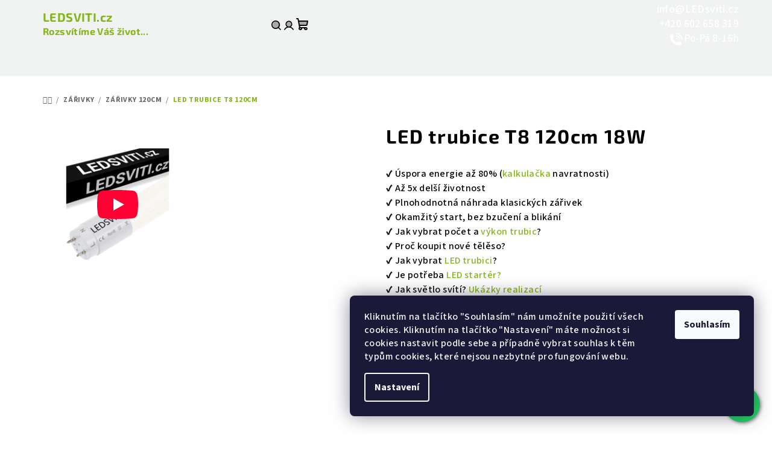

--- FILE ---
content_type: text/html; charset=utf-8
request_url: https://www.ledsviti.cz/led-trubice-t8-120cm-18w-4000k-denni-bila/
body_size: 64914
content:
<!doctype html><html lang="cs" dir="ltr" class="header-background-light external-fonts-loaded"><head><script>(function(w,i,g){w[g]=w[g]||[];if(typeof w[g].push=='function')w[g].push(i)})
(window,'GTM-MVLWD3','google_tags_first_party');</script><script>(function(w,d,s,l){w[l]=w[l]||[];(function(){w[l].push(arguments);})('set', 'developer_id.dY2E1Nz', true);
		var f=d.getElementsByTagName(s)[0],
		j=d.createElement(s);j.async=true;j.src='/51t7/';
		f.parentNode.insertBefore(j,f);
		})(window,document,'script','dataLayer');</script><meta charset="utf-8" /><meta name="viewport" content="width=device-width,initial-scale=1" /><title>LED trubice T8 120cm ⇒ 49 Kč, LED zářivky 120cm | LEDSVITI.cz</title><link rel="preconnect" href="https://cdn.myshoptet.com" /><link rel="dns-prefetch" href="https://cdn.myshoptet.com" /><link rel="preload" href="/cms/libs/jquery/jquery-1.11.3.min.js" as="script" /><link href="/cms/templates/frontend_templates/shared/css/font-face/source-sans-3.css" rel="stylesheet"><link href="/cms/templates/frontend_templates/shared/css/font-face/exo-2.css" rel="stylesheet"><link href="/shop/dist/font-shoptet-14.css.d90e56d0dd782c13aabd.css" rel="stylesheet"><script>
dataLayer = [];
dataLayer.push({'shoptet' : {
    "pageId": 697,
    "pageType": "productDetail",
    "currency": "CZK",
    "currencyInfo": {
        "decimalSeparator": ",",
        "exchangeRate": 1,
        "priceDecimalPlaces": 0,
        "symbol": "K\u010d",
        "symbolLeft": 0,
        "thousandSeparator": " "
    },
    "language": "cs",
    "projectId": 53474,
    "product": {
        "id": 214302,
        "guid": "024cb5a8-b266-11ed-9205-da0ba3ded3ee",
        "hasVariants": true,
        "codes": [
            {
                "code": 24738,
                "quantity": "2123",
                "stocks": [
                    {
                        "id": 1,
                        "quantity": "2123"
                    },
                    {
                        "id": 3,
                        "quantity": "0"
                    }
                ]
            },
            {
                "code": 25522,
                "quantity": "14",
                "stocks": [
                    {
                        "id": 1,
                        "quantity": "14"
                    },
                    {
                        "id": 3,
                        "quantity": "0"
                    }
                ]
            }
        ],
        "name": "LED trubice T8 120cm",
        "appendix": "",
        "weight": 0,
        "manufacturerGuid": "1EF5FA09DCE46742B0B1F6EBB321F56C",
        "currentCategory": "LED z\u00e1\u0159ivky \/ trubice | LED z\u00e1\u0159ivky 120cm",
        "currentCategoryGuid": "5ca1b83e-d77c-11e4-9400-ac162d8a2454",
        "defaultCategory": "LED z\u00e1\u0159ivky \/ trubice | LED z\u00e1\u0159ivky 120cm",
        "defaultCategoryGuid": "5ca1b83e-d77c-11e4-9400-ac162d8a2454",
        "currency": "CZK",
        "priceWithVatMin": 49,
        "priceWithVatMax": 99
    },
    "stocks": [
        {
            "id": 1,
            "title": "Prodejna",
            "isDeliveryPoint": 1,
            "visibleOnEshop": 1
        },
        {
            "id": 3,
            "title": "Sklad LEDsviti",
            "isDeliveryPoint": 1,
            "visibleOnEshop": 1
        },
        {
            "id": "ext",
            "title": "Sklad",
            "isDeliveryPoint": 0,
            "visibleOnEshop": 1
        }
    ],
    "cartInfo": {
        "id": null,
        "freeShipping": false,
        "freeShippingFrom": 500,
        "leftToFreeGift": {
            "formattedPrice": "0 K\u010d",
            "priceLeft": 0
        },
        "freeGift": false,
        "leftToFreeShipping": {
            "priceLeft": 500,
            "dependOnRegion": 0,
            "formattedPrice": "500 K\u010d"
        },
        "discountCoupon": [],
        "getNoBillingShippingPrice": {
            "withoutVat": 0,
            "vat": 0,
            "withVat": 0
        },
        "cartItems": [],
        "taxMode": "ORDINARY"
    },
    "cart": [],
    "customer": {
        "priceRatio": 1,
        "priceListId": 1,
        "groupId": null,
        "registered": false,
        "mainAccount": false
    }
}});
dataLayer.push({'cookie_consent' : {
    "marketing": "denied",
    "analytics": "denied"
}});
document.addEventListener('DOMContentLoaded', function() {
    shoptet.consent.onAccept(function(agreements) {
        if (agreements.length == 0) {
            return;
        }
        dataLayer.push({
            'cookie_consent' : {
                'marketing' : (agreements.includes(shoptet.config.cookiesConsentOptPersonalisation)
                    ? 'granted' : 'denied'),
                'analytics': (agreements.includes(shoptet.config.cookiesConsentOptAnalytics)
                    ? 'granted' : 'denied')
            },
            'event': 'cookie_consent'
        });
    });
});
</script>

<!-- Google Tag Manager -->
<script>(function(w,d,s,l,i){w[l]=w[l]||[];w[l].push({'gtm.start':
new Date().getTime(),event:'gtm.js'});var f=d.getElementsByTagName(s)[0],
j=d.createElement(s),dl=l!='dataLayer'?'&l='+l:'';j.async=true;j.src=
'https://www.googletagmanager.com/gtm.js?id='+i+dl;f.parentNode.insertBefore(j,f);
})(window,document,'script','dataLayer','GTM-MVLWD3');</script>
<!-- End Google Tag Manager -->

<meta property="og:type" content="website"><meta property="og:site_name" content="ledsviti.cz"><meta property="og:url" content="https://www.ledsviti.cz/led-trubice-t8-120cm-18w-4000k-denni-bila/"><meta property="og:title" content="LED trubice T8 120cm ⇒ 49 Kč, LED zářivky 120cm | LEDSVITI.cz"><meta name="author" content="LEDSVITI.cz"><meta name="web_author" content="Shoptet.cz"><meta name="dcterms.rightsHolder" content="www.ledsviti.cz"><meta name="robots" content="index,follow"><meta property="og:description" content="LED trubice T8 120cm za 49 Kč z kategorie LED zářivky 120cm na LEDSVITI.cz. ✔️ Moderní úsporné osvětlení. ✔️ Skvělé ceny. ✔️ Nákup bez rizika. ✔️ Až 60 dnů na vrácení zboží."><meta name="description" content="LED trubice T8 120cm za 49 Kč z kategorie LED zářivky 120cm na LEDSVITI.cz. ✔️ Moderní úsporné osvětlení. ✔️ Skvělé ceny. ✔️ Nákup bez rizika. ✔️ Až 60 dnů na vrácení zboží."><meta property="og:image" content="https://www.ledsviti.cz/user/shop/big/214302_led-trubice-t8-120cm.jpg?68389907"><meta property="product:price:amount" content="49"><meta property="product:price:currency" content="CZK"><style>:root {--color-primary: #f1f2f2;--color-primary-h: 180;--color-primary-s: 4%;--color-primary-l: 95%;--color-primary-hover: #f1f2f2;--color-primary-hover-h: 180;--color-primary-hover-s: 4%;--color-primary-hover-l: 95%;--color-secondary: #84B517;--color-secondary-h: 79;--color-secondary-s: 77%;--color-secondary-l: 40%;--color-secondary-hover: #899ab8;--color-secondary-hover-h: 218;--color-secondary-hover-s: 25%;--color-secondary-hover-l: 63%;--color-tertiary: #fefefe;--color-tertiary-h: 0;--color-tertiary-s: 0%;--color-tertiary-l: 100%;--color-tertiary-hover: #000000;--color-tertiary-hover-h: 0;--color-tertiary-hover-s: 0%;--color-tertiary-hover-l: 0%;--color-header-background: #FFFFFF;--template-font: "Source Sans 3";--template-headings-font: "Exo 2";--header-background-url: url("/user/header_backgrounds/ledsviti_new-1.png");--cookies-notice-background: #1A1937;--cookies-notice-color: #F8FAFB;--cookies-notice-button-hover: #f5f5f5;--cookies-notice-link-hover: #27263f;--templates-update-management-preview-mode-content: "Náhled aktualizací šablony je aktivní pro váš prohlížeč."}</style>
    
    <link href="/shop/dist/main-14.less.9408774177b75b58fbb0.css" rel="stylesheet" />
        
    <script>var shoptet = shoptet || {};</script>
    <script src="/shop/dist/main-3g-header.js.05f199e7fd2450312de2.js"></script>
<!-- User include --><!-- api 498(150) html code header -->
<script async src="https://scripts.luigisbox.tech/LBX-307628.js"></script><meta name="luigisbox-tracker-id" content="260823-307628,cs"/><script type="text/javascript">const isPlpEnabled = sessionStorage.getItem('lbPlpEnabled') === 'true';if (isPlpEnabled) {const style = document.createElement("style");style.type = "text/css";style.id = "lb-plp-style";style.textContent = `body.type-category #content-wrapper,body.type-search #content-wrapper,body.type-category #content,body.type-search #content,body.type-category #content-in,body.type-search #content-in,body.type-category #main-in,body.type-search #main-in {min-height: 100vh;}body.type-category #content-wrapper > *,body.type-search #content-wrapper > *,body.type-category #content > *,body.type-search #content > *,body.type-category #content-in > *,body.type-search #content-in > *,body.type-category #main-in > *,body.type-search #main-in > * {display: none;}`;document.head.appendChild(style);}</script>
<!-- api 706(352) html code header -->
<link rel="stylesheet" href="https://cdn.myshoptet.com/usr/api2.dklab.cz/user/documents/_doplnky/zalozky/53474/322/53474_322.css" type="text/css" /><style>
        :root {
            
        }
        </style>
<!-- api 1014(645) html code header -->
  <link rel="stylesheet" href="https://ratings.shoptet.imagineanything.cz/assets/heureka_left-10de60fd8a107cd0bdba9fb4e47b537416870b50a70f2812e1c9b79544957927.css" />

<style>
    @media(min-width: 992px) {
      .gr { display: initial; }
    }

    @media (min-width: 576px) and (max-width: 992px) {
      .gr { display: initial; }
    }

    @media(max-width: 575px) {
      .gr { display: none; }
    }
</style>

<script>
  document.addEventListener('DOMContentLoaded', () => {
    let pages = ['homepage', 'category', 'productDetail', 'article', 'cart'];
    if(window.dataLayer && pages.includes(dataLayer[0].shoptet.pageType)) {
      let qs = (s) => document.querySelector(s);
      let ratings = qs('.s');
      let loaded = false;
      let badge = qs('.gr .p');
      let display = (e, s = 'initial') => { e.style['display'] = s };

      badge.addEventListener('mouseover', () => {
        if (!loaded) {
          fetch('https://ratings.shoptet.imagineanything.cz/r2/53474.json')
            .then(r => r.json())
            .then(d => {
              d = d.reverse();
              for(let i = 0; i < d.length; i++) {
                h = `
                  <div class=w>
                    <div class=v>
                      <img class=o src=${d[i][0]}>
                    </div>
                    <div class=u>
                      <a class=nl href=${d[i][2]}>${d[i][3]}</a>
                      <p class=x>${d[i][4]}</p>
                      <div class=t>
                        <img class=st src=https://ratings.shoptet.imagineanything.cz/${d[i][5]}.png>
                        <span class=q>${d[i][6]}</span>
                      </div>
                    </div>
                  </div>
                `
                qs('.s .k').insertAdjacentHTML('afterbegin', h);
              };
              display(ratings);
            });
          loaded = true;
        } else {
          display(ratings);
        }
      });

      qs('.gr .c').addEventListener('click', () => {
        display(ratings, 'none');
      });

      if (qs('.js-siteCookies')) {
        document.addEventListener('shoptet.consent.set', () => display(badge, 'flex'));
      } else {
        display(badge, 'flex');
      }
    }
  });
</script>

<!-- api 1501(1113) html code header -->
<link rel="stylesheet" href="https://cdn.myshoptet.com/usr/api2.dklab.cz/user/documents/_doplnky/filtry/53474/33/53474_33.css" type="text/css" /><style>:root { 
            --dklab-filters-active-color: #2F58A5; 
            --dklab-filters-active-foreground-color: #FFFFFF; 
            --dklab-filters-slider-color: #2F58A5; 
            --dklab-filters-show-filter-foreground-color: #FFFFFF; 
            --dklab-filters-show-filter-background-color: #2F58A5; 
            --dklab-filters-show-filter-edges-size: 10px 25px;
            --dklab-filters-show-filter-align: center;
            --dklab-filters-show-filter-align-desktop: flex-start;
        } 
                .filter-section form.dkLab-parameter fieldset div.div--collapsable:nth-child(+n+6),
                .filter-section form.dkLab-parameter-special fieldset div.div--collapsable:nth-child(+n+5) {
                    display: none;
                } 
                .filter-section form.dkLab-parameter.dkLab-parameter--show fieldset div.div--collapsable:nth-child(+n+6),
                .filter-section form.dkLab-parameter-special.dkLab-parameter-special--show fieldset div.div--collapsable:nth-child(+n+5) {
                    display: block;
                }</style>
<!-- service 619(267) html code header -->
<link href="https://cdn.myshoptet.com/usr/fvstudio.myshoptet.com/user/documents/addons/cartupsell.min.css?24.11.1" rel="stylesheet">
<!-- project html code header -->
<link rel="stylesheet" href="/user/documents/css/banner4.css">
<link rel="stylesheet" href="/user/documents/css/all6.css">
<link rel="stylesheet" href="/user/documents/css/vis_upravy28.css">
<link rel="stylesheet" href="/user/documents/css/kosik_platby8.css">
<link rel="stylesheet" href="/user/documents/css/edits2024_56.css">
<link rel="alternate" hreflang="cs-cz" href="https://www.ledsviti.cz/" />
<link rel="stylesheet" href="/user/documents/css/mainstyle3.css">
<link rel="stylesheet" href="/user/documents/css/custom_header19.css">
<link rel="stylesheet" href="/user/documents/css/fix_8_25_C.css">
<meta name="viewport" content="width=device-width, initial-scale=1">
<style id="ls-hide-legacy-gallery">
  /* skrýt legacy bloky jen na detailu produktu */
  body.type-detail .p-image-wrapper > .p-image,
  body.type-detail .p-image-wrapper > .p-detail-inner-header-mobile,
  body.type-detail .p-image-wrapper > .row {
    display: none !important;
  }
  .prodejna.box-info__contacts{min-height:85px}
</style>

<style id="ls-gallery-grid">
  .custom-gallery-wrapper {
    display: grid;
    grid-template-columns: 1fr 1fr;
    gap: 10px;
    margin-top: 30px;
  }
  /* Každá dlaždice si drží místo předem */
  .custom-gallery-item {
    --ls-ar: 4/3;                 /* fallback poměr – můžeš změnit */
    aspect-ratio: var(--ls-ar);
    position: relative;
    overflow: hidden;
    border-radius: 4px;
    background: #f6f7f8;          /* jemný skeleton */
  }
  .custom-gallery-item > img,
  .custom-gallery-item > iframe {
    position: absolute;
    inset: 0;
    width: 100%;
    height: 100%;
    object-fit: cover;            /* nebo contain, dle preference */
    border: 0;
    display: block;
  }

  /* Lightbox */
  .custom-lightbox-overlay {
    position: fixed; inset: 0;
    background: rgba(0,0,0,.8);
    display: none; place-items: center;
    z-index: 9999;
    user-select: none;
  }
  .custom-lightbox-overlay img {
    max-width: 90vw; max-height: 90vh; border-radius: 8px;
    box-shadow: 0 0 20px rgba(0,0,0,.5);
  }
  .custom-lightbox-btn {
    position: fixed; top: 20px; right: 30px;
    font-size: 40px; color: #fff; cursor: pointer; z-index: 10000;
    user-select: none;
  }
  .custom-lightbox-arrow {
    position: fixed; top: 50%; transform: translateY(-50%);
    font-size: 60px; color: #fff; cursor: pointer; user-select: none; z-index: 10000;
  }
  .custom-lightbox-arrow.prev { left: 80px; }
  .custom-lightbox-arrow.next { right: 80px; }

  /* Show more */
  .custom-show-more-btn {
    margin: 20px 0; padding: 10px 15px; border: 0;
    background: #444; color: #fff; cursor: pointer; border-radius: 4px; width: 100%;
  }
</style>
<style>
/*.in-dekujeme .co-payment-method{display:none}*/
.menu-item-18059 .menu-level-2:nth-of-type(2), .filter-section-parametric-id-1085, .filter-section-parametric-id-1112, .filter-section-parametric-id-1115, .filter-section-parametric-id-1118, .filter-section-parametric-id-1121{display:none !important}
.cookie-consent {
  position: fixed; inset: auto 1rem 1rem 1rem;
  max-width: 560px; margin: 0 auto;
  z-index: 9999; transform: translateZ(0);
}
html.cookie-open { overflow: hidden; }
.in-led-svitidla .subcategories{display:none}
#category-filter-hover fieldset > .advanced-filters-wrapper {
  display: none !important;
  visibility: hidden !important;
  height: 0 !important;
  overflow: hidden !important;
  margin: 0 !important;
  padding: 0 !important;
}
@font-face{
  font-family:"Inter";
  src:url("/fonts/inter-var.woff2") format("woff2");
  font-display:swap;
  ascent-override: 90%;
  descent-override: 22%;
  line-gap-override: 0%;
  size-adjust: 100%;
}

#infoheader{position: absolute;right: 0px;color: white;text-align: right}
@media (min-width: 768px) {
  .welcome-wrapper {
    padding: 0 !important;
  }
}
#header .navigation-tools { display: none !important; }
.mobile #category-filter-hover .div--collapsable{width:50%;float:left}
.desktop #js-phone-call-link{display:none !important}
#header-second-row > div{position:relative;top:-5px}
.mobile .header-second-row .icon-search:before {
    font-size: 20px;
}
.mobile .header-second-row .icon-search:after {
    content:""
}
.mobile .header-second-row .icon-filter:before{content:""}
.mobile .header-second-row .icon-filter:after {
    content: "\e942";
    font-family: 'shoptet' !important;
    margin-left: .35rem;
    margin-right: 0;
}
.virtual-search i {order: 2;margin-left: 0.5rem;}
.mobile .motto{display:none !important}
.navigation-buttons a[data-target=navigation]:before {
font-size: 26px;
}
.mobile .header-second-row .virtual-search::after, .icon-filter:after {
font-size: 2rem;
}
.mobile .header-second-row .filter-control {justify-content: center}
.mobile .header-second-row .filter-control {width:21%}
.virtual-search, .filter-control{font-size: 20px !important}
.filter-control span, .virtual-search{color: #6f6f6f !important}
.virtual-search {
  position: relative;
  display: flex;
  justify-content: center;
  align-items: center;
}

.virtual-search .icon-search {
  position: absolute;
  right: 1.7rem;
  font-size: 1rem;
  pointer-events: none;
}
</style>
<script type="application/ld+json">
{
"@context": "https://schema.org/",
"@type": "Product",
"name": "LEDSVITI.CZ - https://obchody.heureka.cz/ledsviti-cz/recenze/",
"aggregateRating": {
"@type": "AggregateRating",
"ratingValue": "4.9",
"ratingCount": "1938",
"reviewCount": "1938"
}}
</script>
<style>
.variant-disabled {
position: relative;
pointer-events: none;
opacity: 0.5;
}
.variant-disabled::before,
.variant-disabled::after {
content: "";
position: absolute;
top: 0;
left: 0;
width: 100%;
height: 100%;
border-top: 2px solid red;
border-bottom: 2px solid red;
transform: rotate(45deg);
transform-origin: center;
pointer-events: none;
}
.variant-disabled::after {
transform: rotate(-45deg);
}
button.variant-crossed {
position: relative;
}
button.variant-crossed{
background: linear-gradient(152deg, #fff0 48%, #000000 53%, #fff0 53%) !important; opacity:0.5
}
</style>

<!-- /User include --><link rel="shortcut icon" href="/favicon.ico" type="image/x-icon" /><link rel="canonical" href="https://www.ledsviti.cz/led-trubice-t8-120cm-18w-4000k-denni-bila/" /><script>!function(){var t={9196:function(){!function(){var t=/\[object (Boolean|Number|String|Function|Array|Date|RegExp)\]/;function r(r){return null==r?String(r):(r=t.exec(Object.prototype.toString.call(Object(r))))?r[1].toLowerCase():"object"}function n(t,r){return Object.prototype.hasOwnProperty.call(Object(t),r)}function e(t){if(!t||"object"!=r(t)||t.nodeType||t==t.window)return!1;try{if(t.constructor&&!n(t,"constructor")&&!n(t.constructor.prototype,"isPrototypeOf"))return!1}catch(t){return!1}for(var e in t);return void 0===e||n(t,e)}function o(t,r,n){this.b=t,this.f=r||function(){},this.d=!1,this.a={},this.c=[],this.e=function(t){return{set:function(r,n){u(c(r,n),t.a)},get:function(r){return t.get(r)}}}(this),i(this,t,!n);var e=t.push,o=this;t.push=function(){var r=[].slice.call(arguments,0),n=e.apply(t,r);return i(o,r),n}}function i(t,n,o){for(t.c.push.apply(t.c,n);!1===t.d&&0<t.c.length;){if("array"==r(n=t.c.shift()))t:{var i=n,a=t.a;if("string"==r(i[0])){for(var f=i[0].split("."),s=f.pop(),p=(i=i.slice(1),0);p<f.length;p++){if(void 0===a[f[p]])break t;a=a[f[p]]}try{a[s].apply(a,i)}catch(t){}}}else if("function"==typeof n)try{n.call(t.e)}catch(t){}else{if(!e(n))continue;for(var l in n)u(c(l,n[l]),t.a)}o||(t.d=!0,t.f(t.a,n),t.d=!1)}}function c(t,r){for(var n={},e=n,o=t.split("."),i=0;i<o.length-1;i++)e=e[o[i]]={};return e[o[o.length-1]]=r,n}function u(t,o){for(var i in t)if(n(t,i)){var c=t[i];"array"==r(c)?("array"==r(o[i])||(o[i]=[]),u(c,o[i])):e(c)?(e(o[i])||(o[i]={}),u(c,o[i])):o[i]=c}}window.DataLayerHelper=o,o.prototype.get=function(t){var r=this.a;t=t.split(".");for(var n=0;n<t.length;n++){if(void 0===r[t[n]])return;r=r[t[n]]}return r},o.prototype.flatten=function(){this.b.splice(0,this.b.length),this.b[0]={},u(this.a,this.b[0])}}()}},r={};function n(e){var o=r[e];if(void 0!==o)return o.exports;var i=r[e]={exports:{}};return t[e](i,i.exports,n),i.exports}n.n=function(t){var r=t&&t.__esModule?function(){return t.default}:function(){return t};return n.d(r,{a:r}),r},n.d=function(t,r){for(var e in r)n.o(r,e)&&!n.o(t,e)&&Object.defineProperty(t,e,{enumerable:!0,get:r[e]})},n.o=function(t,r){return Object.prototype.hasOwnProperty.call(t,r)},function(){"use strict";n(9196)}()}();</script>    <!-- Global site tag (gtag.js) - Google Analytics -->
    <script async src="https://www.googletagmanager.com/gtag/js?id=G-0P9HV80RM1"></script>
    <script>
        
        window.dataLayer = window.dataLayer || [];
        function gtag(){dataLayer.push(arguments);}
        

                    console.debug('default consent data');

            gtag('consent', 'default', {"ad_storage":"denied","analytics_storage":"denied","ad_user_data":"denied","ad_personalization":"denied","wait_for_update":500});
            dataLayer.push({
                'event': 'default_consent'
            });
        
        gtag('js', new Date());

        
                gtag('config', 'G-0P9HV80RM1', {"groups":"GA4","send_page_view":false,"content_group":"productDetail","currency":"CZK","page_language":"cs"});
        
                gtag('config', 'AW-858979243', {"allow_enhanced_conversions":true});
        
        
        
        
        
                    gtag('event', 'page_view', {"send_to":"GA4","page_language":"cs","content_group":"productDetail","currency":"CZK"});
        
                gtag('set', 'currency', 'CZK');

        gtag('event', 'view_item', {
            "send_to": "UA",
            "items": [
                {
                    "id": "25522",
                    "name": "LED trubice T8 120cm",
                    "category": "LED z\u00e1\u0159ivky \/ trubice \/ LED z\u00e1\u0159ivky 120cm",
                                        "brand": "LEDSVITI",
                                                            "variant": "Barva sv\u011btla: Studen\u00e1 b\u00edl\u00e1, V\u00fdkon: 18W, Stm\u00edvatelnost: Nestm\u00edvateln\u00fd",
                                        "price": 40
                }
            ]
        });
        
        
        
        
        
                    gtag('event', 'view_item', {"send_to":"GA4","page_language":"cs","content_group":"productDetail","value":40,"currency":"CZK","items":[{"item_id":"25522","item_name":"LED trubice T8 120cm","item_brand":"LEDSVITI","item_category":"LED z\u00e1\u0159ivky \/ trubice","item_category2":"LED z\u00e1\u0159ivky 120cm","item_variant":"25522~Barva sv\u011btla: Studen\u00e1 b\u00edl\u00e1, V\u00fdkon: 18W, Stm\u00edvatelnost: Nestm\u00edvateln\u00fd","price":40,"quantity":1,"index":0}]});
        
        
        
        
        
        
        
        document.addEventListener('DOMContentLoaded', function() {
            if (typeof shoptet.tracking !== 'undefined') {
                for (var id in shoptet.tracking.bannersList) {
                    gtag('event', 'view_promotion', {
                        "send_to": "UA",
                        "promotions": [
                            {
                                "id": shoptet.tracking.bannersList[id].id,
                                "name": shoptet.tracking.bannersList[id].name,
                                "position": shoptet.tracking.bannersList[id].position
                            }
                        ]
                    });
                }
            }

            shoptet.consent.onAccept(function(agreements) {
                if (agreements.length !== 0) {
                    console.debug('gtag consent accept');
                    var gtagConsentPayload =  {
                        'ad_storage': agreements.includes(shoptet.config.cookiesConsentOptPersonalisation)
                            ? 'granted' : 'denied',
                        'analytics_storage': agreements.includes(shoptet.config.cookiesConsentOptAnalytics)
                            ? 'granted' : 'denied',
                                                                                                'ad_user_data': agreements.includes(shoptet.config.cookiesConsentOptPersonalisation)
                            ? 'granted' : 'denied',
                        'ad_personalization': agreements.includes(shoptet.config.cookiesConsentOptPersonalisation)
                            ? 'granted' : 'denied',
                        };
                    console.debug('update consent data', gtagConsentPayload);
                    gtag('consent', 'update', gtagConsentPayload);
                    dataLayer.push(
                        { 'event': 'update_consent' }
                    );
                }
            });
        });
    </script>
<!-- Start Srovname.cz Pixel -->
<script type="text/plain" data-cookiecategory="analytics">
    !(function (e, n, t, a, s, o, r) {
        e[a] ||
        (((s = e[a] = function () {
            s.process ? s.process.apply(s, arguments) : s.queue.push(arguments);
        }).queue = []),
            ((o = n.createElement(t)).async = 1),
            (o.src = "https://tracking.srovname.cz/srovnamepixel.js"),
            (o.dataset.srv9 = "1"),
            (r = n.getElementsByTagName(t)[0]).parentNode.insertBefore(o, r));
    })(window, document, "script", "srovname");
    srovname("init", "7124e74b0adff41434fb4a463db9995c");
</script>
<!-- End Srovname.cz Pixel -->
<script>
    (function(t, r, a, c, k, i, n, g) { t['ROIDataObject'] = k;
    t[k]=t[k]||function(){ (t[k].q=t[k].q||[]).push(arguments) },t[k].c=i;n=r.createElement(a),
    g=r.getElementsByTagName(a)[0];n.async=1;n.src=c;g.parentNode.insertBefore(n,g)
    })(window, document, 'script', '//www.heureka.cz/ocm/sdk.js?source=shoptet&version=2&page=product_detail', 'heureka', 'cz');

    heureka('set_user_consent', 0);
</script>
</head><body class="desktop id-697 in-led-zarivky-120cm template-14 type-product type-detail one-column-body columns-mobile-2 columns-4 smart-labels-active ums_forms_redesign--off ums_a11y_category_page--on ums_discussion_rating_forms--off ums_flags_display_unification--on ums_a11y_login--off mobile-header-version-0"><noscript>
    <style>
        #header {
            padding-top: 0;
            position: relative !important;
            top: 0;
        }
        .header-navigation {
            position: relative !important;
        }
        .overall-wrapper {
            margin: 0 !important;
        }
        body:not(.ready) {
            visibility: visible !important;
        }
    </style>
    <div class="no-javascript">
        <div class="no-javascript__title">Musíte změnit nastavení vašeho prohlížeče</div>
        <div class="no-javascript__text">Podívejte se na: <a href="https://www.google.com/support/bin/answer.py?answer=23852">Jak povolit JavaScript ve vašem prohlížeči</a>.</div>
        <div class="no-javascript__text">Pokud používáte software na blokování reklam, může být nutné povolit JavaScript z této stránky.</div>
        <div class="no-javascript__text">Děkujeme.</div>
    </div>
</noscript>

        <div id="fb-root"></div>
        <script>
            window.fbAsyncInit = function() {
                FB.init({
//                    appId            : 'your-app-id',
                    autoLogAppEvents : true,
                    xfbml            : true,
                    version          : 'v19.0'
                });
            };
        </script>
        <script async defer crossorigin="anonymous" src="https://connect.facebook.net/cs_CZ/sdk.js"></script><script>
/*var pageType = dataLayer[0].shoptet.pageType

if (pageType == "productDetail") {
	var google_tag_params = {   
	ecomm_prodid: dataLayer[0].shoptet.product.code,
	ecomm_pagetype: "product",
	ecomm_totalvalue: dataLayer[0].shoptet.product.priceWithVat,
	};

    dataLayer.push ({   
    'event':'remarketingTriggered',
    'google_tag_params': window.google_tag_params 
    });
}*/
</script>

<!-- Google Tag Manager (noscript) -->
<noscript><iframe src="https://www.googletagmanager.com/ns.html?id=GTM-MVLWD3"
height="0" width="0" style="display:none;visibility:hidden"></iframe></noscript>
<!-- End Google Tag Manager (noscript) -->

    <div class="siteCookies siteCookies--right siteCookies--dark js-siteCookies" role="dialog" data-testid="cookiesPopup" data-nosnippet>
        <div class="siteCookies__form">
            <div class="siteCookies__content">
                <div class="siteCookies__text">
                    <span>Kliknutím na tlačítko "Souhlasím" nám umožníte použití všech cookies. Kliknutím na tlačítko "Nastavení" máte možnost si cookies nastavit podle sebe a případně vybrat souhlas k těm typům cookies, které nejsou nezbytné pro fungování webu.</span>
                </div>
                <p class="siteCookies__links">
                    <button class="siteCookies__link js-cookies-settings" aria-label="Nastavení cookies" data-testid="cookiesSettings">Nastavení</button>
                </p>
            </div>
            <div class="siteCookies__buttonWrap">
                                <button class="siteCookies__button js-cookiesConsentSubmit" value="all" aria-label="Přijmout cookies" data-testid="buttonCookiesAccept">Souhlasím</button>
            </div>
        </div>
        <script>
            document.addEventListener("DOMContentLoaded", () => {
                const siteCookies = document.querySelector('.js-siteCookies');
                document.addEventListener("scroll", shoptet.common.throttle(() => {
                    const st = document.documentElement.scrollTop;
                    if (st > 1) {
                        siteCookies.classList.add('siteCookies--scrolled');
                    } else {
                        siteCookies.classList.remove('siteCookies--scrolled');
                    }
                }, 100));
            });
        </script>
    </div>
<a href="#content" class="skip-link sr-only">Přejít na obsah</a><div class="overall-wrapper"><header id="header">
        <div class="header-top">
            <div class="container navigation-wrapper header-top-wrapper">
                <div class="navigation-tools">
                                    </div>
                <div class="site-name"><a href="/" class="text-logo" data-testid="linkWebsiteLogo"><span><span class="header__title">LEDSVITI.cz</span><small class="motto">Rozsvítíme Váš život...</small></span></a></div>                <div class="navigation-buttons">
                    <a href="#" class="toggle-window" data-target="search" data-testid="linkSearchIcon"><i class="icon-search"></i><span class="sr-only">Hledat</span></a>
                                                                                                                                            <a href="/login/?backTo=%2Fled-trubice-t8-120cm-18w-4000k-denni-bila%2F" class="top-nav-button top-nav-button-login login toggle-window" data-target="login" data-testid="signin" rel="nofollow"><i class="icon-login"></i><span class="sr-only">Přihlášení</span></a>
                                                                                                                                
    <a href="/kosik/" class="btn btn-icon toggle-window cart-count" data-target="cart" data-testid="headerCart" rel="nofollow" aria-haspopup="dialog" aria-expanded="false" aria-controls="cart-widget">
        <span class="icon-cart"></span>
                <span class="sr-only">Nákupní košík</span>
        
    
            </a>
                    <a href="#" class="toggle-window" data-target="navigation" data-testid="hamburgerMenu"></a>
                </div>
                <div class="user-action">
                                            <div class="user-action-in"><div class="user-action-login popup-widget login-widget"><div class="popup-widget-inner"><h2 id="loginHeading">Přihlášení k vašemu účtu</h2><div id="customerLogin"><form action="/action/Customer/Login/" method="post" id="formLoginIncluded" class="csrf-enabled formLogin" data-testid="formLogin"><input type="hidden" name="referer" value="" /><div class="form-group"><div class="input-wrapper email js-validated-element-wrapper no-label"><input type="email" name="email" class="form-control" autofocus placeholder="E-mailová adresa (např. jan@novak.cz)" data-testid="inputEmail" autocomplete="email" required /></div></div><div class="form-group"><div class="input-wrapper password js-validated-element-wrapper no-label"><input type="password" name="password" class="form-control" placeholder="Heslo" data-testid="inputPassword" autocomplete="current-password" required /><span class="no-display">Nemůžete vyplnit toto pole</span><input type="text" name="surname" value="" class="no-display" /></div></div><div class="form-group"><div class="login-wrapper"><button type="submit" class="btn btn-secondary btn-text btn-login" data-testid="buttonSubmit">Přihlásit se</button><div class="password-helper"><a href="/registrace/" data-testid="signup" rel="nofollow">Nová registrace</a><a href="/klient/zapomenute-heslo/" rel="nofollow">Zapomenuté heslo</a></div></div></div><div class="social-login-buttons"><div class="social-login-buttons-divider"><span>nebo</span></div><div class="form-group"><a href="/action/Social/login/?provider=Seznam" class="login-btn seznam" rel="nofollow"><span class="login-seznam-icon"></span><strong>Přihlásit se přes Seznam</strong></a></div></div></form>
</div></div></div>
    <div id="cart-widget" class="user-action-cart popup-widget cart-widget loader-wrapper" data-testid="popupCartWidget" role="dialog" aria-hidden="true">
        <div class="popup-widget-inner cart-widget-inner place-cart-here">
            <div class="loader-overlay">
                <div class="loader"></div>
            </div>
        </div>
    </div>

    <div class="user-action-search popup-widget search-widget search stay-open" itemscope itemtype="https://schema.org/WebSite" data-testid="searchWidget">
        <span href="#" class="search-widget-close toggle-window" data-target="search" data-testid="linkSearchIcon"></span>
        <meta itemprop="headline" content="LED zářivky 120cm"/><meta itemprop="url" content="https://www.ledsviti.cz"/><meta itemprop="text" content="LED trubice T8 120cm za 49 Kč z kategorie LED zářivky 120cm na LEDSVITI.cz. ✔️ Moderní úsporné osvětlení. ✔️ Skvělé ceny. ✔️ Nákup bez rizika. ✔️ Až 60 dnů na vrácení zboží."/>        <form action="/action/ProductSearch/prepareString/" method="post"
    id="formSearchForm" class="search-form compact-form js-search-main"
    itemprop="potentialAction" itemscope itemtype="https://schema.org/SearchAction" data-testid="searchForm">
    <fieldset>
        <meta itemprop="target"
            content="https://www.ledsviti.cz/vyhledavani/?string={string}"/>
        <input type="hidden" name="language" value="cs"/>
        
    <span class="search-form-input-group">
        
    <span class="search-input-icon" aria-hidden="true"></span>

<input
    type="search"
    name="string"
        class="query-input form-control search-input js-search-input"
    placeholder="Napište, co hledáte"
    autocomplete="off"
    required
    itemprop="query-input"
    aria-label="Vyhledávání"
    data-testid="searchInput"
>
        <button type="submit" class="btn btn-default search-button" data-testid="searchBtn">Hledat</button>
    </span>

    </fieldset>
</form>
    </div>
</div>
                                    </div>
            </div>
        </div>
        <div class="header-bottom">
            <div class="navigation-wrapper header-bottom-wrapper">
                <nav id="navigation" aria-label="Hlavní menu" data-collapsible="true"><div class="navigation-in menu"><ul class="menu-level-1" role="menubar" data-testid="headerMenuItems"><li class="menu-item-740 ext" role="none"><a href="/led-stropni-svitidla/" data-testid="headerMenuItem" role="menuitem" aria-haspopup="true" aria-expanded="false"><b>Stropní</b><span class="submenu-arrow"></span></a><ul class="menu-level-2" aria-label="Stropní" tabindex="-1" role="menu"><li class="menu-item-20690" role="none"><a href="/designova-stropni-svitidla-2/" class="menu-image" data-testid="headerMenuItem" tabindex="-1" aria-hidden="true"><img src="data:image/svg+xml,%3Csvg%20width%3D%22140%22%20height%3D%22100%22%20xmlns%3D%22http%3A%2F%2Fwww.w3.org%2F2000%2Fsvg%22%3E%3C%2Fsvg%3E" alt="" aria-hidden="true" width="140" height="100" data-src="/user/categories/thumb/stropni.jpeg" fetchpriority="low" /></a><div><a href="/designova-stropni-svitidla-2/" data-testid="headerMenuItem" role="menuitem"><span>Designová stropní svítidla</span></a>
                        </div></li><li class="menu-item-3201 has-third-level" role="none"><a href="/prisazene-osvetleni/" class="menu-image" data-testid="headerMenuItem" tabindex="-1" aria-hidden="true"><img src="data:image/svg+xml,%3Csvg%20width%3D%22140%22%20height%3D%22100%22%20xmlns%3D%22http%3A%2F%2Fwww.w3.org%2F2000%2Fsvg%22%3E%3C%2Fsvg%3E" alt="" aria-hidden="true" width="140" height="100" data-src="/user/categories/thumb/p__isazen__-led-osv__tlen__.jpg" fetchpriority="low" /></a><div><a href="/prisazene-osvetleni/" data-testid="headerMenuItem" role="menuitem"><span>Přisazené</span></a>
                                                    <ul class="menu-level-3" role="menu">
                                                                    <li class="menu-item-20768" role="none">
                                        <a href="/stropni-svitidla-s-cidlem/" data-testid="headerMenuItem" role="menuitem">
                                            Stropní svítidla s čidlem</a>                                    </li>
                                                                    <li class="menu-item-3210" role="none">
                                        <a href="/designova-stropni-svitidla/" data-testid="headerMenuItem" role="menuitem">
                                            Designová stropní svítidla</a>                                    </li>
                                                                    <li class="menu-item-3879" role="none">
                                        <a href="/obycejna-stropni-svitidla/" data-testid="headerMenuItem" role="menuitem">
                                            Obyčejná</a>                                    </li>
                                                                    <li class="menu-item-3213" role="none">
                                        <a href="/prisazena-bodova-svitidla/" data-testid="headerMenuItem" role="menuitem">
                                            Přisazená bodová svítidla</a>                                    </li>
                                                                    <li class="menu-item-4269" role="none">
                                        <a href="/s-dalkovym-ovladacem/" data-testid="headerMenuItem" role="menuitem">
                                            S dálkovým ovladačem</a>                                    </li>
                                                                    <li class="menu-item-3225" role="none">
                                        <a href="/kovova-stropni-svitidla/" data-testid="headerMenuItem" role="menuitem">
                                            Stropní svítidla</a>                                    </li>
                                                            </ul>
                        </div></li><li class="menu-item-14483" role="none"><a href="/cct-led-designove-panely/" class="menu-image" data-testid="headerMenuItem" tabindex="-1" aria-hidden="true"><img src="data:image/svg+xml,%3Csvg%20width%3D%22140%22%20height%3D%22100%22%20xmlns%3D%22http%3A%2F%2Fwww.w3.org%2F2000%2Fsvg%22%3E%3C%2Fsvg%3E" alt="" aria-hidden="true" width="140" height="100" data-src="/user/categories/thumb/__ern___led_panel_600mm_48w_smart_cct_s_ovlada__em.png" fetchpriority="low" /></a><div><a href="/cct-led-designove-panely/" data-testid="headerMenuItem" role="menuitem"><span>S ovladačem / Smart</span></a>
                        </div></li><li class="menu-item-7425" role="none"><a href="/koupelnova-stropni-svitidla/" class="menu-image" data-testid="headerMenuItem" tabindex="-1" aria-hidden="true"><img src="data:image/svg+xml,%3Csvg%20width%3D%22140%22%20height%3D%22100%22%20xmlns%3D%22http%3A%2F%2Fwww.w3.org%2F2000%2Fsvg%22%3E%3C%2Fsvg%3E" alt="" aria-hidden="true" width="140" height="100" data-src="/user/categories/thumb/led-koupelnov__-sv__tidlo2.jpg" fetchpriority="low" /></a><div><a href="/koupelnova-stropni-svitidla/" data-testid="headerMenuItem" role="menuitem"><span>Koupelnová</span></a>
                        </div></li><li class="menu-item-741" role="none"><a href="/led-bodova-svitidla/" class="menu-image" data-testid="headerMenuItem" tabindex="-1" aria-hidden="true"><img src="data:image/svg+xml,%3Csvg%20width%3D%22140%22%20height%3D%22100%22%20xmlns%3D%22http%3A%2F%2Fwww.w3.org%2F2000%2Fsvg%22%3E%3C%2Fsvg%3E" alt="" aria-hidden="true" width="140" height="100" data-src="/user/categories/thumb/vestavny_kulaty_led_panel_withbrandname_rozsviceny-1.jpg" fetchpriority="low" /></a><div><a href="/led-bodova-svitidla/" data-testid="headerMenuItem" role="menuitem"><span>Bodovky</span></a>
                        </div></li><li class="menu-item-17130" role="none"><a href="/stropni-svitidla-na-lanku/" class="menu-image" data-testid="headerMenuItem" tabindex="-1" aria-hidden="true"><img src="data:image/svg+xml,%3Csvg%20width%3D%22140%22%20height%3D%22100%22%20xmlns%3D%22http%3A%2F%2Fwww.w3.org%2F2000%2Fsvg%22%3E%3C%2Fsvg%3E" alt="" aria-hidden="true" width="140" height="100" data-src="/user/categories/thumb/zavesne.jpeg" fetchpriority="low" /></a><div><a href="/stropni-svitidla-na-lanku/" data-testid="headerMenuItem" role="menuitem"><span>Na lanku</span></a>
                        </div></li><li class="menu-item-3216" role="none"><a href="/stropni-svetlo-s-cidlem/" class="menu-image" data-testid="headerMenuItem" tabindex="-1" aria-hidden="true"><img src="data:image/svg+xml,%3Csvg%20width%3D%22140%22%20height%3D%22100%22%20xmlns%3D%22http%3A%2F%2Fwww.w3.org%2F2000%2Fsvg%22%3E%3C%2Fsvg%3E" alt="" aria-hidden="true" width="140" height="100" data-src="/user/categories/thumb/stropni_cidlem.png" fetchpriority="low" /></a><div><a href="/stropni-svetlo-s-cidlem/" data-testid="headerMenuItem" role="menuitem"><span>Stropní světlo s čidlem</span></a>
                        </div></li></ul></li>
<li class="menu-item-690 ext" role="none"><a href="/led-panely/" data-testid="headerMenuItem" role="menuitem" aria-haspopup="true" aria-expanded="false"><b>Panely</b><span class="submenu-arrow"></span></a><ul class="menu-level-2" aria-label="Panely" tabindex="-1" role="menu"><li class="menu-item-20711 has-third-level" role="none"><a href="/podhledove-led-panely--do-rastru/" class="menu-image" data-testid="headerMenuItem" tabindex="-1" aria-hidden="true"><img src="data:image/svg+xml,%3Csvg%20width%3D%22140%22%20height%3D%22100%22%20xmlns%3D%22http%3A%2F%2Fwww.w3.org%2F2000%2Fsvg%22%3E%3C%2Fsvg%3E" alt="" aria-hidden="true" width="140" height="100" data-src="/user/categories/thumb/podhl.png" fetchpriority="low" /></a><div><a href="/podhledove-led-panely--do-rastru/" data-testid="headerMenuItem" role="menuitem"><span>Podhledové LED panely (do rastru)</span></a>
                                                    <ul class="menu-level-3" role="menu">
                                                                    <li class="menu-item-20717" role="none">
                                        <a href="/podhledove-led-panely-300x1200mm-2/" data-testid="headerMenuItem" role="menuitem">
                                            Podhledové LED panely 300x1200mm</a>                                    </li>
                                                                    <li class="menu-item-20729" role="none">
                                        <a href="/podhledove-led-panely-600x600mm/" data-testid="headerMenuItem" role="menuitem">
                                            Podhledové LED panely 600x600mm</a>                                    </li>
                                                            </ul>
                        </div></li><li class="menu-item-1371 has-third-level" role="none"><a href="/led-panely-s-rameckem/" class="menu-image" data-testid="headerMenuItem" tabindex="-1" aria-hidden="true"><img src="data:image/svg+xml,%3Csvg%20width%3D%22140%22%20height%3D%22100%22%20xmlns%3D%22http%3A%2F%2Fwww.w3.org%2F2000%2Fsvg%22%3E%3C%2Fsvg%3E" alt="" aria-hidden="true" width="140" height="100" data-src="/user/categories/thumb/s_rameckem.png" fetchpriority="low" /></a><div><a href="/led-panely-s-rameckem/" data-testid="headerMenuItem" role="menuitem"><span>S rámečkem</span></a>
                                                    <ul class="menu-level-3" role="menu">
                                                                    <li class="menu-item-20702" role="none">
                                        <a href="/led-panely-600x600mm-2/" data-testid="headerMenuItem" role="menuitem">
                                            LED panely 600x600mm</a>                                    </li>
                                                                    <li class="menu-item-20720" role="none">
                                        <a href="/led-panely-300x1200mm-2/" data-testid="headerMenuItem" role="menuitem">
                                            LED panely 300x1200mm</a>                                    </li>
                                                                    <li class="menu-item-17585" role="none">
                                        <a href="/led-panely-600mm/" data-testid="headerMenuItem" role="menuitem">
                                            O 600mm</a>                                    </li>
                                                                    <li class="menu-item-17582" role="none">
                                        <a href="/led-panely-400mm/" data-testid="headerMenuItem" role="menuitem">
                                            O 400mm</a>                                    </li>
                                                            </ul>
                        </div></li><li class="menu-item-738 has-third-level" role="none"><a href="/vestavne-led-panely/" class="menu-image" data-testid="headerMenuItem" tabindex="-1" aria-hidden="true"><img src="data:image/svg+xml,%3Csvg%20width%3D%22140%22%20height%3D%22100%22%20xmlns%3D%22http%3A%2F%2Fwww.w3.org%2F2000%2Fsvg%22%3E%3C%2Fsvg%3E" alt="" aria-hidden="true" width="140" height="100" data-src="/user/categories/thumb/vestavny_kulaty_led_panel_withbrandname_rozsviceny.jpg" fetchpriority="low" /></a><div><a href="/vestavne-led-panely/" data-testid="headerMenuItem" role="menuitem"><span>Kruhové vestavné</span></a>
                                                    <ul class="menu-level-3" role="menu">
                                                                    <li class="menu-item-17558" role="none">
                                        <a href="/led-panely-120mm/" data-testid="headerMenuItem" role="menuitem">
                                            O 120mm</a>                                    </li>
                                                                    <li class="menu-item-17561" role="none">
                                        <a href="/led-panely-175mm/" data-testid="headerMenuItem" role="menuitem">
                                            O 175mm</a>                                    </li>
                                                                    <li class="menu-item-17564" role="none">
                                        <a href="/led-panely-225mm/" data-testid="headerMenuItem" role="menuitem">
                                            O 225mm</a>                                    </li>
                                                                    <li class="menu-item-17567" role="none">
                                        <a href="/led-panely-300mm/" data-testid="headerMenuItem" role="menuitem">
                                            O 300mm</a>                                    </li>
                                                            </ul>
                        </div></li><li class="menu-item-1395 has-third-level" role="none"><a href="/ctvercove-led-panely/" class="menu-image" data-testid="headerMenuItem" tabindex="-1" aria-hidden="true"><img src="data:image/svg+xml,%3Csvg%20width%3D%22140%22%20height%3D%22100%22%20xmlns%3D%22http%3A%2F%2Fwww.w3.org%2F2000%2Fsvg%22%3E%3C%2Fsvg%3E" alt="" aria-hidden="true" width="140" height="100" data-src="/user/categories/thumb/led_panel_12w_rozsviceny_b.jpg" fetchpriority="low" /></a><div><a href="/ctvercove-led-panely/" data-testid="headerMenuItem" role="menuitem"><span>Hranaté vestavné</span></a>
                                                    <ul class="menu-level-3" role="menu">
                                                                    <li class="menu-item-735" role="none">
                                        <a href="/podhledove-led-panely/" data-testid="headerMenuItem" role="menuitem">
                                            Podhledové (do rastru)</a>                                    </li>
                                                                    <li class="menu-item-17570" role="none">
                                        <a href="/led-panely-120x120mm/" data-testid="headerMenuItem" role="menuitem">
                                            120x120mm</a>                                    </li>
                                                                    <li class="menu-item-17573" role="none">
                                        <a href="/led-panely-175x175mm/" data-testid="headerMenuItem" role="menuitem">
                                            175x175mm</a>                                    </li>
                                                                    <li class="menu-item-17576" role="none">
                                        <a href="/led-panely-225x225mm/" data-testid="headerMenuItem" role="menuitem">
                                            225x225mm</a>                                    </li>
                                                                    <li class="menu-item-17579" role="none">
                                        <a href="/led-panely-300x300mm/" data-testid="headerMenuItem" role="menuitem">
                                            300x300mm</a>                                    </li>
                                                            </ul>
                        </div></li><li class="menu-item-736 has-third-level" role="none"><a href="/zavesne-led-panely/" class="menu-image" data-testid="headerMenuItem" tabindex="-1" aria-hidden="true"><img src="data:image/svg+xml,%3Csvg%20width%3D%22140%22%20height%3D%22100%22%20xmlns%3D%22http%3A%2F%2Fwww.w3.org%2F2000%2Fsvg%22%3E%3C%2Fsvg%3E" alt="" aria-hidden="true" width="140" height="100" data-src="/user/categories/thumb/panelyzavesne3.jpg" fetchpriority="low" /></a><div><a href="/zavesne-led-panely/" data-testid="headerMenuItem" role="menuitem"><span>Závěsné</span></a>
                                                    <ul class="menu-level-3" role="menu">
                                                                    <li class="menu-item-17600" role="none">
                                        <a href="/zavesne-led-panely-300x1200mm/" data-testid="headerMenuItem" role="menuitem">
                                            300x1200mm</a>                                    </li>
                                                                    <li class="menu-item-17603" role="none">
                                        <a href="/zavesne-led-panely-600x600mm/" data-testid="headerMenuItem" role="menuitem">
                                            600x600mm</a>                                    </li>
                                                            </ul>
                        </div></li><li class="menu-item-17591" role="none"><a href="/led-panely-600x600mm/" class="menu-image" data-testid="headerMenuItem" tabindex="-1" aria-hidden="true"><img src="data:image/svg+xml,%3Csvg%20width%3D%22140%22%20height%3D%22100%22%20xmlns%3D%22http%3A%2F%2Fwww.w3.org%2F2000%2Fsvg%22%3E%3C%2Fsvg%3E" alt="" aria-hidden="true" width="140" height="100" data-src="/user/categories/thumb/600x600.png" fetchpriority="low" /></a><div><a href="/led-panely-600x600mm/" data-testid="headerMenuItem" role="menuitem"><span>600x600mm / 60x60cm</span></a>
                        </div></li><li class="menu-item-17588" role="none"><a href="/led-panely-300x1200mm/" class="menu-image" data-testid="headerMenuItem" tabindex="-1" aria-hidden="true"><img src="data:image/svg+xml,%3Csvg%20width%3D%22140%22%20height%3D%22100%22%20xmlns%3D%22http%3A%2F%2Fwww.w3.org%2F2000%2Fsvg%22%3E%3C%2Fsvg%3E" alt="" aria-hidden="true" width="140" height="100" data-src="/user/categories/thumb/300x1200.png" fetchpriority="low" /></a><div><a href="/led-panely-300x1200mm/" data-testid="headerMenuItem" role="menuitem"><span>300x1200mm / 120x30cm</span></a>
                        </div></li><li class="menu-item-14474" role="none"><a href="/smart-led-designove-panely/" class="menu-image" data-testid="headerMenuItem" tabindex="-1" aria-hidden="true"><img src="data:image/svg+xml,%3Csvg%20width%3D%22140%22%20height%3D%22100%22%20xmlns%3D%22http%3A%2F%2Fwww.w3.org%2F2000%2Fsvg%22%3E%3C%2Fsvg%3E" alt="" aria-hidden="true" width="140" height="100" data-src="/user/categories/thumb/smart.jpg" fetchpriority="low" /></a><div><a href="/smart-led-designove-panely/" data-testid="headerMenuItem" role="menuitem"><span>Smart</span></a>
                        </div></li><li class="menu-item-11856 has-third-level" role="none"><a href="/led-designove-panely/" class="menu-image" data-testid="headerMenuItem" tabindex="-1" aria-hidden="true"><img src="data:image/svg+xml,%3Csvg%20width%3D%22140%22%20height%3D%22100%22%20xmlns%3D%22http%3A%2F%2Fwww.w3.org%2F2000%2Fsvg%22%3E%3C%2Fsvg%3E" alt="" aria-hidden="true" width="140" height="100" data-src="/user/categories/thumb/design-panely2.jpg" fetchpriority="low" /></a><div><a href="/led-designove-panely/" data-testid="headerMenuItem" role="menuitem"><span>Designové panely</span></a>
                                                    <ul class="menu-level-3" role="menu">
                                                                    <li class="menu-item-14468" role="none">
                                        <a href="/zavesne-led-designove-panely/" data-testid="headerMenuItem" role="menuitem">
                                            Závěsné</a>                                    </li>
                                                                    <li class="menu-item-16986" role="none">
                                        <a href="/stropni-led-designove-panely-s-cidlem/" data-testid="headerMenuItem" role="menuitem">
                                            s čidlem</a>                                    </li>
                                                                    <li class="menu-item-14471" role="none">
                                        <a href="/stropni-led-designove-panely/" data-testid="headerMenuItem" role="menuitem">
                                            Stropní</a>                                    </li>
                                                                    <li class="menu-item-16941" role="none">
                                        <a href="/stmivatelne-led-stropni-panely/" data-testid="headerMenuItem" role="menuitem">
                                            Stmívatelné</a>                                    </li>
                                                            </ul>
                        </div></li></ul></li>
<li class="menu-item-4299 ext" role="none"><a href="/smart-lights/" data-testid="headerMenuItem" role="menuitem" aria-haspopup="true" aria-expanded="false"><b>Smart</b><span class="submenu-arrow"></span></a><ul class="menu-level-2" aria-label="Smart" tabindex="-1" role="menu"><li class="menu-item-4311" role="none"><a href="/smart-zarovky/" class="menu-image" data-testid="headerMenuItem" tabindex="-1" aria-hidden="true"><img src="data:image/svg+xml,%3Csvg%20width%3D%22140%22%20height%3D%22100%22%20xmlns%3D%22http%3A%2F%2Fwww.w3.org%2F2000%2Fsvg%22%3E%3C%2Fsvg%3E" alt="" aria-hidden="true" width="140" height="100" data-src="/user/categories/thumb/smart_zarovky.jpg" fetchpriority="low" /></a><div><a href="/smart-zarovky/" data-testid="headerMenuItem" role="menuitem"><span>Smart žárovky</span></a>
                        </div></li><li class="menu-item-17658" role="none"><a href="/smart-bodove-osvetleni/" class="menu-image" data-testid="headerMenuItem" tabindex="-1" aria-hidden="true"><img src="data:image/svg+xml,%3Csvg%20width%3D%22140%22%20height%3D%22100%22%20xmlns%3D%22http%3A%2F%2Fwww.w3.org%2F2000%2Fsvg%22%3E%3C%2Fsvg%3E" alt="" aria-hidden="true" width="140" height="100" data-src="/user/categories/thumb/uvodni_foto_smart_rgb_ruka.jpg" fetchpriority="low" /></a><div><a href="/smart-bodove-osvetleni/" data-testid="headerMenuItem" role="menuitem"><span>Smart bodové osvětlení</span></a>
                        </div></li><li class="menu-item-4317" role="none"><a href="/smart-stropni-svitidla/" class="menu-image" data-testid="headerMenuItem" tabindex="-1" aria-hidden="true"><img src="data:image/svg+xml,%3Csvg%20width%3D%22140%22%20height%3D%22100%22%20xmlns%3D%22http%3A%2F%2Fwww.w3.org%2F2000%2Fsvg%22%3E%3C%2Fsvg%3E" alt="" aria-hidden="true" width="140" height="100" data-src="/user/categories/thumb/stropni_2_smart.jpg" fetchpriority="low" /></a><div><a href="/smart-stropni-svitidla/" data-testid="headerMenuItem" role="menuitem"><span>Smart stropní svítidla</span></a>
                        </div></li><li class="menu-item-4326" role="none"><a href="/smart-zavesna-svitidla/" class="menu-image" data-testid="headerMenuItem" tabindex="-1" aria-hidden="true"><img src="data:image/svg+xml,%3Csvg%20width%3D%22140%22%20height%3D%22100%22%20xmlns%3D%22http%3A%2F%2Fwww.w3.org%2F2000%2Fsvg%22%3E%3C%2Fsvg%3E" alt="" aria-hidden="true" width="140" height="100" data-src="/user/categories/thumb/smart_zavesne_vetsi.jpg" fetchpriority="low" /></a><div><a href="/smart-zavesna-svitidla/" data-testid="headerMenuItem" role="menuitem"><span>Smart závěsná svítidla</span></a>
                        </div></li><li class="menu-item-13967" role="none"><a href="/led-smart-verejne-osvetleni/" class="menu-image" data-testid="headerMenuItem" tabindex="-1" aria-hidden="true"><img src="data:image/svg+xml,%3Csvg%20width%3D%22140%22%20height%3D%22100%22%20xmlns%3D%22http%3A%2F%2Fwww.w3.org%2F2000%2Fsvg%22%3E%3C%2Fsvg%3E" alt="" aria-hidden="true" width="140" height="100" data-src="/user/categories/thumb/led_smart_ve__ejn___osv__tlen__.jpg" fetchpriority="low" /></a><div><a href="/led-smart-verejne-osvetleni/" data-testid="headerMenuItem" role="menuitem"><span>Smart veřejné osvětlení</span></a>
                        </div></li><li class="menu-item-17661" role="none"><a href="/smart-nastenne-osvetleni/" class="menu-image" data-testid="headerMenuItem" tabindex="-1" aria-hidden="true"><img src="data:image/svg+xml,%3Csvg%20width%3D%22140%22%20height%3D%22100%22%20xmlns%3D%22http%3A%2F%2Fwww.w3.org%2F2000%2Fsvg%22%3E%3C%2Fsvg%3E" alt="" aria-hidden="true" width="140" height="100" data-src="/user/categories/thumb/uvod_kategorie.jpg" fetchpriority="low" /></a><div><a href="/smart-nastenne-osvetleni/" data-testid="headerMenuItem" role="menuitem"><span>Smart nástěnná osvětlení</span></a>
                        </div></li><li class="menu-item-4314" role="none"><a href="/smart-led-pasky/" class="menu-image" data-testid="headerMenuItem" tabindex="-1" aria-hidden="true"><img src="data:image/svg+xml,%3Csvg%20width%3D%22140%22%20height%3D%22100%22%20xmlns%3D%22http%3A%2F%2Fwww.w3.org%2F2000%2Fsvg%22%3E%3C%2Fsvg%3E" alt="" aria-hidden="true" width="140" height="100" data-src="/user/categories/thumb/smart_pasky.png" fetchpriority="low" /></a><div><a href="/smart-led-pasky/" data-testid="headerMenuItem" role="menuitem"><span>Smart pásky</span></a>
                        </div></li><li class="menu-item-13523" role="none"><a href="/dimled-regulace/" class="menu-image" data-testid="headerMenuItem" tabindex="-1" aria-hidden="true"><img src="data:image/svg+xml,%3Csvg%20width%3D%22140%22%20height%3D%22100%22%20xmlns%3D%22http%3A%2F%2Fwww.w3.org%2F2000%2Fsvg%22%3E%3C%2Fsvg%3E" alt="" aria-hidden="true" width="140" height="100" data-src="/user/categories/thumb/dimled_regulace.jpg" fetchpriority="low" /></a><div><a href="/dimled-regulace/" data-testid="headerMenuItem" role="menuitem"><span>Smart regulace</span></a>
                        </div></li><li class="menu-item-17664" role="none"><a href="/smart-led-prumyslove-osvetleni/" class="menu-image" data-testid="headerMenuItem" tabindex="-1" aria-hidden="true"><img src="data:image/svg+xml,%3Csvg%20width%3D%22140%22%20height%3D%22100%22%20xmlns%3D%22http%3A%2F%2Fwww.w3.org%2F2000%2Fsvg%22%3E%3C%2Fsvg%3E" alt="" aria-hidden="true" width="140" height="100" data-src="/user/categories/thumb/smart-prumyslove-skrabici-100w-smart.jpg" fetchpriority="low" /></a><div><a href="/smart-led-prumyslove-osvetleni/" data-testid="headerMenuItem" role="menuitem"><span>SMART průmyslové</span></a>
                        </div></li></ul></li>
<li class="menu-item-683 ext" role="none"><a href="/led-zarivky/" data-testid="headerMenuItem" role="menuitem" aria-haspopup="true" aria-expanded="false"><b>Zářivky</b><span class="submenu-arrow"></span></a><ul class="menu-level-2" aria-label="Zářivky" tabindex="-1" role="menu"><li class="menu-item-696" role="none"><a href="/led-zarivky-60cm/" class="menu-image" data-testid="headerMenuItem" tabindex="-1" aria-hidden="true"><img src="data:image/svg+xml,%3Csvg%20width%3D%22140%22%20height%3D%22100%22%20xmlns%3D%22http%3A%2F%2Fwww.w3.org%2F2000%2Fsvg%22%3E%3C%2Fsvg%3E" alt="" aria-hidden="true" width="140" height="100" data-src="/user/categories/thumb/led_trubice_t8_60cm_18w_4000k_denn___b__l__.png" fetchpriority="low" /></a><div><a href="/led-zarivky-60cm/" data-testid="headerMenuItem" role="menuitem"><span>Zářivky 60cm</span></a>
                        </div></li><li class="menu-item-697 active" role="none"><a href="/led-zarivky-120cm/" class="menu-image" data-testid="headerMenuItem" tabindex="-1" aria-hidden="true"><img src="data:image/svg+xml,%3Csvg%20width%3D%22140%22%20height%3D%22100%22%20xmlns%3D%22http%3A%2F%2Fwww.w3.org%2F2000%2Fsvg%22%3E%3C%2Fsvg%3E" alt="" aria-hidden="true" width="140" height="100" data-src="/user/categories/thumb/led_trubice_t8_120cm_18w_4000k_denn___b__l__.png" fetchpriority="low" /></a><div><a href="/led-zarivky-120cm/" data-testid="headerMenuItem" role="menuitem"><span>Zářivky 120cm</span></a>
                        </div></li><li class="menu-item-698" role="none"><a href="/led-zarivky-150cm/" class="menu-image" data-testid="headerMenuItem" tabindex="-1" aria-hidden="true"><img src="data:image/svg+xml,%3Csvg%20width%3D%22140%22%20height%3D%22100%22%20xmlns%3D%22http%3A%2F%2Fwww.w3.org%2F2000%2Fsvg%22%3E%3C%2Fsvg%3E" alt="" aria-hidden="true" width="140" height="100" data-src="/user/categories/thumb/led_trubice_t8_150cm_18w_4000k_denn___b__l___(kopie).png" fetchpriority="low" /></a><div><a href="/led-zarivky-150cm/" data-testid="headerMenuItem" role="menuitem"><span>Zářivky 150cm</span></a>
                        </div></li><li class="menu-item-699" role="none"><a href="/led-zarivky-t5/" class="menu-image" data-testid="headerMenuItem" tabindex="-1" aria-hidden="true"><img src="data:image/svg+xml,%3Csvg%20width%3D%22140%22%20height%3D%22100%22%20xmlns%3D%22http%3A%2F%2Fwww.w3.org%2F2000%2Fsvg%22%3E%3C%2Fsvg%3E" alt="" aria-hidden="true" width="140" height="100" data-src="/user/categories/thumb/t5_z____ivky.png" fetchpriority="low" /></a><div><a href="/led-zarivky-t5/" data-testid="headerMenuItem" role="menuitem"><span>Trubice T5</span></a>
                        </div></li><li class="menu-item-1923 has-third-level" role="none"><a href="/led-zarivkova-telesa-60cm/" class="menu-image" data-testid="headerMenuItem" tabindex="-1" aria-hidden="true"><img src="data:image/svg+xml,%3Csvg%20width%3D%22140%22%20height%3D%22100%22%20xmlns%3D%22http%3A%2F%2Fwww.w3.org%2F2000%2Fsvg%22%3E%3C%2Fsvg%3E" alt="" aria-hidden="true" width="140" height="100" data-src="/user/categories/thumb/zar_trub_60_denni.jpg" fetchpriority="low" /></a><div><a href="/led-zarivkova-telesa-60cm/" data-testid="headerMenuItem" role="menuitem"><span>Tělesa 60cm</span></a>
                                                    <ul class="menu-level-3" role="menu">
                                                                    <li class="menu-item-7398" role="none">
                                        <a href="/telesa-s-zarivkami-60cm/" data-testid="headerMenuItem" role="menuitem">
                                            se zářivkami 60cm</a>                                    </li>
                                                                    <li class="menu-item-7377" role="none">
                                        <a href="/telesa-s-led-modulem-60cm/" data-testid="headerMenuItem" role="menuitem">
                                            s modulem 60cm</a>                                    </li>
                                                            </ul>
                        </div></li><li class="menu-item-1917 has-third-level" role="none"><a href="/led-zarivkova-telesa-120cm/" class="menu-image" data-testid="headerMenuItem" tabindex="-1" aria-hidden="true"><img src="data:image/svg+xml,%3Csvg%20width%3D%22140%22%20height%3D%22100%22%20xmlns%3D%22http%3A%2F%2Fwww.w3.org%2F2000%2Fsvg%22%3E%3C%2Fsvg%3E" alt="" aria-hidden="true" width="140" height="100" data-src="/user/categories/thumb/zar_trub_120_denni.jpg" fetchpriority="low" /></a><div><a href="/led-zarivkova-telesa-120cm/" data-testid="headerMenuItem" role="menuitem"><span>Tělesa 120cm</span></a>
                                                    <ul class="menu-level-3" role="menu">
                                                                    <li class="menu-item-7392" role="none">
                                        <a href="/telesa-s-zarivkami-120cm/" data-testid="headerMenuItem" role="menuitem">
                                            se zářivkami 120cm</a>                                    </li>
                                                                    <li class="menu-item-7380" role="none">
                                        <a href="/telesa-s-led-modulem-120cm/" data-testid="headerMenuItem" role="menuitem">
                                            s modulem 120cm</a>                                    </li>
                                                            </ul>
                        </div></li><li class="menu-item-1920 has-third-level" role="none"><a href="/led-zarivkova-telesa-150cm/" class="menu-image" data-testid="headerMenuItem" tabindex="-1" aria-hidden="true"><img src="data:image/svg+xml,%3Csvg%20width%3D%22140%22%20height%3D%22100%22%20xmlns%3D%22http%3A%2F%2Fwww.w3.org%2F2000%2Fsvg%22%3E%3C%2Fsvg%3E" alt="" aria-hidden="true" width="140" height="100" data-src="/user/categories/thumb/zar_trub_150_denni.jpg" fetchpriority="low" /></a><div><a href="/led-zarivkova-telesa-150cm/" data-testid="headerMenuItem" role="menuitem"><span>Tělesa 150cm</span></a>
                                                    <ul class="menu-level-3" role="menu">
                                                                    <li class="menu-item-7395" role="none">
                                        <a href="/telesa-s-zarivkami-150cm/" data-testid="headerMenuItem" role="menuitem">
                                            se zářivkami 150cm</a>                                    </li>
                                                                    <li class="menu-item-7383" role="none">
                                        <a href="/telesa-s-led-modulem-150cm/" data-testid="headerMenuItem" role="menuitem">
                                            s modulem 150cm</a>                                    </li>
                                                            </ul>
                        </div></li></ul></li>
<li class="menu-item-688 ext" role="none"><a href="/led-pasky/" data-testid="headerMenuItem" role="menuitem" aria-haspopup="true" aria-expanded="false"><b>Pásky</b><span class="submenu-arrow"></span></a><ul class="menu-level-2" aria-label="Pásky" tabindex="-1" role="menu"><li class="menu-item-11673" role="none"><a href="/jednobarevne-led-pasky/" class="menu-image" data-testid="headerMenuItem" tabindex="-1" aria-hidden="true"><img src="data:image/svg+xml,%3Csvg%20width%3D%22140%22%20height%3D%22100%22%20xmlns%3D%22http%3A%2F%2Fwww.w3.org%2F2000%2Fsvg%22%3E%3C%2Fsvg%3E" alt="" aria-hidden="true" width="140" height="100" data-src="/user/categories/thumb/175631-1_led-pasek-sb3300-denni-bila-12w-m-12v.png" fetchpriority="low" /></a><div><a href="/jednobarevne-led-pasky/" data-testid="headerMenuItem" role="menuitem"><span>Jednobarevné</span></a>
                        </div></li><li class="menu-item-11679" role="none"><a href="/230v-led-pasky/" class="menu-image" data-testid="headerMenuItem" tabindex="-1" aria-hidden="true"><img src="data:image/svg+xml,%3Csvg%20width%3D%22140%22%20height%3D%22100%22%20xmlns%3D%22http%3A%2F%2Fwww.w3.org%2F2000%2Fsvg%22%3E%3C%2Fsvg%3E" alt="" aria-hidden="true" width="140" height="100" data-src="/user/categories/thumb/230v_pasek.png" fetchpriority="low" /></a><div><a href="/230v-led-pasky/" data-testid="headerMenuItem" role="menuitem"><span>230V pásky</span></a>
                        </div></li><li class="menu-item-1768 has-third-level" role="none"><a href="/listy-led-pasky/" class="menu-image" data-testid="headerMenuItem" tabindex="-1" aria-hidden="true"><img src="data:image/svg+xml,%3Csvg%20width%3D%22140%22%20height%3D%22100%22%20xmlns%3D%22http%3A%2F%2Fwww.w3.org%2F2000%2Fsvg%22%3E%3C%2Fsvg%3E" alt="" aria-hidden="true" width="140" height="100" data-src="/user/categories/thumb/95223_7108-upraveno.jpg" fetchpriority="low" /></a><div><a href="/listy-led-pasky/" data-testid="headerMenuItem" role="menuitem"><span>Lišty / profily / difuzory</span></a>
                                                    <ul class="menu-level-3" role="menu">
                                                                    <li class="menu-item-7323" role="none">
                                        <a href="/led-profil-mikro-2-nastenny/" data-testid="headerMenuItem" role="menuitem">
                                            Nástěnné Mikro 2</a>                                    </li>
                                                                    <li class="menu-item-17618" role="none">
                                        <a href="/led-profil-n2-nastenne/" data-testid="headerMenuItem" role="menuitem">
                                            Nástěnné N2</a>                                    </li>
                                                                    <li class="menu-item-17609" role="none">
                                        <a href="/led-profil-n8-nastenne/" data-testid="headerMenuItem" role="menuitem">
                                            Nástěnné N14</a>                                    </li>
                                                                    <li class="menu-item-17615" role="none">
                                        <a href="/led-profil-n10-nastenne/" data-testid="headerMenuItem" role="menuitem">
                                            Nástěnné N10</a>                                    </li>
                                                                    <li class="menu-item-17612" role="none">
                                        <a href="/led-profil-r4-rohove/" data-testid="headerMenuItem" role="menuitem">
                                            Rohové R4</a>                                    </li>
                                                                    <li class="menu-item-7332" role="none">
                                        <a href="/led-profil-r5-rohove/" data-testid="headerMenuItem" role="menuitem">
                                            Rohové R5</a>                                    </li>
                                                                    <li class="menu-item-7329" role="none">
                                        <a href="/led-profil-v4-vestavne/" data-testid="headerMenuItem" role="menuitem">
                                            Vestavné V4</a>                                    </li>
                                                                    <li class="menu-item-7341" role="none">
                                        <a href="/led-profil-v5-vestavne/" data-testid="headerMenuItem" role="menuitem">
                                            Vestavné V5</a>                                    </li>
                                                                    <li class="menu-item-7344" role="none">
                                        <a href="/led-profil-v6-vestavne/" data-testid="headerMenuItem" role="menuitem">
                                            Vestavné V6</a>                                    </li>
                                                                    <li class="menu-item-7335" role="none">
                                        <a href="/ostatni-profily/" data-testid="headerMenuItem" role="menuitem">
                                            Ostatní profily</a>                                    </li>
                                                            </ul>
                        </div></li><li class="menu-item-721" role="none"><a href="/sady-led-pasek/" class="menu-image" data-testid="headerMenuItem" tabindex="-1" aria-hidden="true"><img src="data:image/svg+xml,%3Csvg%20width%3D%22140%22%20height%3D%22100%22%20xmlns%3D%22http%3A%2F%2Fwww.w3.org%2F2000%2Fsvg%22%3E%3C%2Fsvg%3E" alt="" aria-hidden="true" width="140" height="100" data-src="/user/categories/thumb/kompletni___sady_led_pa__sek.png" fetchpriority="low" /></a><div><a href="/sady-led-pasek/" data-testid="headerMenuItem" role="menuitem"><span>Sady pásek</span></a>
                        </div></li><li class="menu-item-1866 has-third-level" role="none"><a href="/pasky-neon/" class="menu-image" data-testid="headerMenuItem" tabindex="-1" aria-hidden="true"><img src="data:image/svg+xml,%3Csvg%20width%3D%22140%22%20height%3D%22100%22%20xmlns%3D%22http%3A%2F%2Fwww.w3.org%2F2000%2Fsvg%22%3E%3C%2Fsvg%3E" alt="" aria-hidden="true" width="140" height="100" data-src="/user/categories/thumb/neon2.png" fetchpriority="low" /></a><div><a href="/pasky-neon/" data-testid="headerMenuItem" role="menuitem"><span>Neon pásky</span></a>
                                                    <ul class="menu-level-3" role="menu">
                                                                    <li class="menu-item-11676" role="none">
                                        <a href="/barevne-led-pasky/" data-testid="headerMenuItem" role="menuitem">
                                            Barevné (RGB)</a>                                    </li>
                                                            </ul>
                        </div></li><li class="menu-item-723 has-third-level" role="none"><a href="/adaptery-a-transformatory/" class="menu-image" data-testid="headerMenuItem" tabindex="-1" aria-hidden="true"><img src="data:image/svg+xml,%3Csvg%20width%3D%22140%22%20height%3D%22100%22%20xmlns%3D%22http%3A%2F%2Fwww.w3.org%2F2000%2Fsvg%22%3E%3C%2Fsvg%3E" alt="" aria-hidden="true" width="140" height="100" data-src="/user/categories/thumb/zdroje_a_adapte__ry.png" fetchpriority="low" /></a><div><a href="/adaptery-a-transformatory/" data-testid="headerMenuItem" role="menuitem"><span>Zdroje a adaptéry</span></a>
                                                    <ul class="menu-level-3" role="menu">
                                                                    <li class="menu-item-11706" role="none">
                                        <a href="/12v-zdroje/" data-testid="headerMenuItem" role="menuitem">
                                            12V zdroje</a>                                    </li>
                                                                    <li class="menu-item-11709" role="none">
                                        <a href="/24v-zdroje/" data-testid="headerMenuItem" role="menuitem">
                                            24V zdroje</a>                                    </li>
                                                                    <li class="menu-item-11721" role="none">
                                        <a href="/zasuvkove-zdroje/" data-testid="headerMenuItem" role="menuitem">
                                            Zásuvkové zdroje</a>                                    </li>
                                                                    <li class="menu-item-11715" role="none">
                                        <a href="/vodotesne-zdroje/" data-testid="headerMenuItem" role="menuitem">
                                            Vodotěsné</a>                                    </li>
                                                                    <li class="menu-item-11724" role="none">
                                        <a href="/prumyslove-zdroje/" data-testid="headerMenuItem" role="menuitem">
                                            Průmyslové</a>                                    </li>
                                                                    <li class="menu-item-11727" role="none">
                                        <a href="/specialni-zdroje/" data-testid="headerMenuItem" role="menuitem">
                                            Speciální zdroje</a>                                    </li>
                                                            </ul>
                        </div></li><li class="menu-item-722 has-third-level" role="none"><a href="/ovladace-led-pasek/" class="menu-image" data-testid="headerMenuItem" tabindex="-1" aria-hidden="true"><img src="data:image/svg+xml,%3Csvg%20width%3D%22140%22%20height%3D%22100%22%20xmlns%3D%22http%3A%2F%2Fwww.w3.org%2F2000%2Fsvg%22%3E%3C%2Fsvg%3E" alt="" aria-hidden="true" width="140" height="100" data-src="/user/categories/thumb/ovladac__e_led_pa__sek.png" fetchpriority="low" /></a><div><a href="/ovladace-led-pasek/" data-testid="headerMenuItem" role="menuitem"><span>Ovladače / stmívače / čidla</span></a>
                                                    <ul class="menu-level-3" role="menu">
                                                                    <li class="menu-item-11742" role="none">
                                        <a href="/ovladace-jednobarevnych-pasku/" data-testid="headerMenuItem" role="menuitem">
                                            Jednobarevné ovladače</a>                                    </li>
                                                                    <li class="menu-item-11745" role="none">
                                        <a href="/ovladace-barevnych-pasku/" data-testid="headerMenuItem" role="menuitem">
                                            Barevné ovladače</a>                                    </li>
                                                                    <li class="menu-item-11748" role="none">
                                        <a href="/ovladace-cct-pasku/" data-testid="headerMenuItem" role="menuitem">
                                            CCT ovladače</a>                                    </li>
                                                                    <li class="menu-item-7311" role="none">
                                        <a href="/zesilovace/" data-testid="headerMenuItem" role="menuitem">
                                            Zesilovače</a>                                    </li>
                                                                    <li class="menu-item-11751" role="none">
                                        <a href="/nabytkove-led-ovladace/" data-testid="headerMenuItem" role="menuitem">
                                            Nábytkové LED ovladače</a>                                    </li>
                                                                    <li class="menu-item-11754" role="none">
                                        <a href="/pohybova-cidla/" data-testid="headerMenuItem" role="menuitem">
                                            Pohybová čidla</a>                                    </li>
                                                                    <li class="menu-item-11757" role="none">
                                        <a href="/led-ovladace-230v/" data-testid="headerMenuItem" role="menuitem">
                                            LED ovladače 230V</a>                                    </li>
                                                            </ul>
                        </div></li><li class="menu-item-724 has-third-level" role="none"><a href="/prislusenstvi-led-pasek/" class="menu-image" data-testid="headerMenuItem" tabindex="-1" aria-hidden="true"><img src="data:image/svg+xml,%3Csvg%20width%3D%22140%22%20height%3D%22100%22%20xmlns%3D%22http%3A%2F%2Fwww.w3.org%2F2000%2Fsvg%22%3E%3C%2Fsvg%3E" alt="" aria-hidden="true" width="140" height="100" data-src="/user/categories/thumb/pr__i__slus__enstvi___led_pa__sek.png" fetchpriority="low" /></a><div><a href="/prislusenstvi-led-pasek/" data-testid="headerMenuItem" role="menuitem"><span>Příslušenství</span></a>
                                                    <ul class="menu-level-3" role="menu">
                                                                    <li class="menu-item-11661" role="none">
                                        <a href="/spojky-a-konektory/" data-testid="headerMenuItem" role="menuitem">
                                            Spojky</a>                                    </li>
                                                                    <li class="menu-item-11733" role="none">
                                        <a href="/konektory/" data-testid="headerMenuItem" role="menuitem">
                                            Konektory</a>                                    </li>
                                                                    <li class="menu-item-11736" role="none">
                                        <a href="/kabely-prislusenstvi/" data-testid="headerMenuItem" role="menuitem">
                                            Kabely</a>                                    </li>
                                                                    <li class="menu-item-11739" role="none">
                                        <a href="/svorkovnice/" data-testid="headerMenuItem" role="menuitem">
                                            Svorkovnice</a>                                    </li>
                                                            </ul>
                        </div></li></ul></li>
<li class="menu-item-684 ext" role="none"><a href="/led-reflektory/" data-testid="headerMenuItem" role="menuitem" aria-haspopup="true" aria-expanded="false"><b>Reflektory</b><span class="submenu-arrow"></span></a><ul class="menu-level-2" aria-label="Reflektory" tabindex="-1" role="menu"><li class="menu-item-705 has-third-level" role="none"><a href="/cerne-led-reflektory/" class="menu-image" data-testid="headerMenuItem" tabindex="-1" aria-hidden="true"><img src="data:image/svg+xml,%3Csvg%20width%3D%22140%22%20height%3D%22100%22%20xmlns%3D%22http%3A%2F%2Fwww.w3.org%2F2000%2Fsvg%22%3E%3C%2Fsvg%3E" alt="" aria-hidden="true" width="140" height="100" data-src="/user/categories/thumb/192792-2_led-reflektor-50w-4000k.jpg" fetchpriority="low" /></a><div><a href="/cerne-led-reflektory/" data-testid="headerMenuItem" role="menuitem"><span>Reflektory 10-50W</span></a>
                                                    <ul class="menu-level-3" role="menu">
                                                                    <li class="menu-item-17513" role="none">
                                        <a href="/led-reflektory-10w/" data-testid="headerMenuItem" role="menuitem">
                                            10W</a>                                    </li>
                                                                    <li class="menu-item-17516" role="none">
                                        <a href="/led-reflektory-20w/" data-testid="headerMenuItem" role="menuitem">
                                            20W</a>                                    </li>
                                                                    <li class="menu-item-17519" role="none">
                                        <a href="/led-reflektory-30w/" data-testid="headerMenuItem" role="menuitem">
                                            30W</a>                                    </li>
                                                                    <li class="menu-item-17522" role="none">
                                        <a href="/led-reflektory-50w/" data-testid="headerMenuItem" role="menuitem">
                                            50W</a>                                    </li>
                                                            </ul>
                        </div></li><li class="menu-item-704 has-third-level" role="none"><a href="/stribrne-led-reflektory/" class="menu-image" data-testid="headerMenuItem" tabindex="-1" aria-hidden="true"><img src="data:image/svg+xml,%3Csvg%20width%3D%22140%22%20height%3D%22100%22%20xmlns%3D%22http%3A%2F%2Fwww.w3.org%2F2000%2Fsvg%22%3E%3C%2Fsvg%3E" alt="" aria-hidden="true" width="140" height="100" data-src="/user/categories/thumb/leve_200w-1.jpg" fetchpriority="low" /></a><div><a href="/stribrne-led-reflektory/" data-testid="headerMenuItem" role="menuitem"><span>Reflektory 100-1000W</span></a>
                                                    <ul class="menu-level-3" role="menu">
                                                                    <li class="menu-item-17525" role="none">
                                        <a href="/led-reflektory-100w/" data-testid="headerMenuItem" role="menuitem">
                                            100W</a>                                    </li>
                                                                    <li class="menu-item-17528" role="none">
                                        <a href="/led-reflektory-150w/" data-testid="headerMenuItem" role="menuitem">
                                            150W</a>                                    </li>
                                                                    <li class="menu-item-17531" role="none">
                                        <a href="/led-reflektory-200w/" data-testid="headerMenuItem" role="menuitem">
                                            200W</a>                                    </li>
                                                            </ul>
                        </div></li><li class="menu-item-3114" role="none"><a href="/led-pracovni-svetla/" class="menu-image" data-testid="headerMenuItem" tabindex="-1" aria-hidden="true"><img src="data:image/svg+xml,%3Csvg%20width%3D%22140%22%20height%3D%22100%22%20xmlns%3D%22http%3A%2F%2Fwww.w3.org%2F2000%2Fsvg%22%3E%3C%2Fsvg%3E" alt="" aria-hidden="true" width="140" height="100" data-src="/user/categories/thumb/hranaty_verze_6_vycistena.jpg" fetchpriority="low" /></a><div><a href="/led-pracovni-svetla/" data-testid="headerMenuItem" role="menuitem"><span>Pracovní světla</span></a>
                        </div></li><li class="menu-item-706 has-third-level" role="none"><a href="/led-reflektory-s-pohybovym-cidlem/" class="menu-image" data-testid="headerMenuItem" tabindex="-1" aria-hidden="true"><img src="data:image/svg+xml,%3Csvg%20width%3D%22140%22%20height%3D%22100%22%20xmlns%3D%22http%3A%2F%2Fwww.w3.org%2F2000%2Fsvg%22%3E%3C%2Fsvg%3E" alt="" aria-hidden="true" width="140" height="100" data-src="/user/categories/thumb/led_reflektor_s_cidlem_brand.jpg" fetchpriority="low" /></a><div><a href="/led-reflektory-s-pohybovym-cidlem/" data-testid="headerMenuItem" role="menuitem"><span>S pohybovým čidlem</span></a>
                                                    <ul class="menu-level-3" role="menu">
                                                                    <li class="menu-item-17540" role="none">
                                        <a href="/led-reflektory-s-pohybovym-cidlem-10w/" data-testid="headerMenuItem" role="menuitem">
                                            10W s čidlem</a>                                    </li>
                                                                    <li class="menu-item-17543" role="none">
                                        <a href="/led-reflektory-s-pohybovym-cidlem-20w/" data-testid="headerMenuItem" role="menuitem">
                                            20W s čidlem</a>                                    </li>
                                                                    <li class="menu-item-17546" role="none">
                                        <a href="/led-reflektory-s-pohybovym-cidlem-30w/" data-testid="headerMenuItem" role="menuitem">
                                            30W s čidlem</a>                                    </li>
                                                                    <li class="menu-item-17549" role="none">
                                        <a href="/led-reflektory-s-pohybovym-cidlem-50w/" data-testid="headerMenuItem" role="menuitem">
                                            50W s čidlem</a>                                    </li>
                                                            </ul>
                        </div></li><li class="menu-item-707" role="none"><a href="/led-reflektory-12v-24v/" class="menu-image" data-testid="headerMenuItem" tabindex="-1" aria-hidden="true"><img src="data:image/svg+xml,%3Csvg%20width%3D%22140%22%20height%3D%22100%22%20xmlns%3D%22http%3A%2F%2Fwww.w3.org%2F2000%2Fsvg%22%3E%3C%2Fsvg%3E" alt="" aria-hidden="true" width="140" height="100" data-src="/user/categories/thumb/12v_reflektory.png" fetchpriority="low" /></a><div><a href="/led-reflektory-12v-24v/" data-testid="headerMenuItem" role="menuitem"><span>12V / 24V</span></a>
                        </div></li><li class="menu-item-4194" role="none"><a href="/s-baterii/" class="menu-image" data-testid="headerMenuItem" tabindex="-1" aria-hidden="true"><img src="data:image/svg+xml,%3Csvg%20width%3D%22140%22%20height%3D%22100%22%20xmlns%3D%22http%3A%2F%2Fwww.w3.org%2F2000%2Fsvg%22%3E%3C%2Fsvg%3E" alt="" aria-hidden="true" width="140" height="100" data-src="/user/categories/thumb/ledreflektorysbaterii2.jpg" fetchpriority="low" /></a><div><a href="/s-baterii/" data-testid="headerMenuItem" role="menuitem"><span>S baterií</span></a>
                        </div></li><li class="menu-item-709" role="none"><a href="/led-reflektory-se-stojanem/" class="menu-image" data-testid="headerMenuItem" tabindex="-1" aria-hidden="true"><img src="data:image/svg+xml,%3Csvg%20width%3D%22140%22%20height%3D%22100%22%20xmlns%3D%22http%3A%2F%2Fwww.w3.org%2F2000%2Fsvg%22%3E%3C%2Fsvg%3E" alt="" aria-hidden="true" width="140" height="100" data-src="/user/categories/thumb/ledreflektorysestojanem2.jpg" fetchpriority="low" /></a><div><a href="/led-reflektory-se-stojanem/" data-testid="headerMenuItem" role="menuitem"><span>Se stojanem</span></a>
                        </div></li><li class="menu-item-3828" role="none"><a href="/vlhkuvzdorna-nastenna-svitidla/" class="menu-image" data-testid="headerMenuItem" tabindex="-1" aria-hidden="true"><img src="data:image/svg+xml,%3Csvg%20width%3D%22140%22%20height%3D%22100%22%20xmlns%3D%22http%3A%2F%2Fwww.w3.org%2F2000%2Fsvg%22%3E%3C%2Fsvg%3E" alt="" aria-hidden="true" width="140" height="100" data-src="/user/categories/thumb/fas__dn___osv__tlen__.png" fetchpriority="low" /></a><div><a href="/vlhkuvzdorna-nastenna-svitidla/" data-testid="headerMenuItem" role="menuitem"><span>Nástěnná svítidla</span></a>
                        </div></li><li class="menu-item-1278" role="none"><a href="/rgb-led-reflektory/" class="menu-image" data-testid="headerMenuItem" tabindex="-1" aria-hidden="true"><img src="data:image/svg+xml,%3Csvg%20width%3D%22140%22%20height%3D%22100%22%20xmlns%3D%22http%3A%2F%2Fwww.w3.org%2F2000%2Fsvg%22%3E%3C%2Fsvg%3E" alt="" aria-hidden="true" width="140" height="100" data-src="/user/categories/thumb/rgb.jpeg" fetchpriority="low" /></a><div><a href="/rgb-led-reflektory/" data-testid="headerMenuItem" role="menuitem"><span>RGB reflektory</span></a>
                        </div></li><li class="menu-item-1411" role="none"><a href="/-stmivatelne-led-reflektory/" class="menu-image" data-testid="headerMenuItem" tabindex="-1" aria-hidden="true"><img src="data:image/svg+xml,%3Csvg%20width%3D%22140%22%20height%3D%22100%22%20xmlns%3D%22http%3A%2F%2Fwww.w3.org%2F2000%2Fsvg%22%3E%3C%2Fsvg%3E" alt="" aria-hidden="true" width="140" height="100" data-src="/user/categories/thumb/dim-3.png" fetchpriority="low" /></a><div><a href="/-stmivatelne-led-reflektory/" data-testid="headerMenuItem" role="menuitem"><span>Stmívatelné</span></a>
                        </div></li><li class="menu-item-14444" role="none"><a href="/led-reflektory-se-solarnim-panelem/" class="menu-image" data-testid="headerMenuItem" tabindex="-1" aria-hidden="true"><img src="data:image/svg+xml,%3Csvg%20width%3D%22140%22%20height%3D%22100%22%20xmlns%3D%22http%3A%2F%2Fwww.w3.org%2F2000%2Fsvg%22%3E%3C%2Fsvg%3E" alt="" aria-hidden="true" width="140" height="100" data-src="/user/categories/thumb/sola__rni___reflektor.png" fetchpriority="low" /></a><div><a href="/led-reflektory-se-solarnim-panelem/" data-testid="headerMenuItem" role="menuitem"><span>Se solárním panelem</span></a>
                        </div></li><li class="menu-item-708 has-third-level" role="none"><a href="/listove-led-reflektory/" class="menu-image" data-testid="headerMenuItem" tabindex="-1" aria-hidden="true"><img src="data:image/svg+xml,%3Csvg%20width%3D%22140%22%20height%3D%22100%22%20xmlns%3D%22http%3A%2F%2Fwww.w3.org%2F2000%2Fsvg%22%3E%3C%2Fsvg%3E" alt="" aria-hidden="true" width="140" height="100" data-src="/user/categories/thumb/3_f__zov___li__tov___led_reflektor.jpg" fetchpriority="low" /></a><div><a href="/listove-led-reflektory/" data-testid="headerMenuItem" role="menuitem"><span>Lištové</span></a>
                                                    <ul class="menu-level-3" role="menu">
                                                                    <li class="menu-item-1896" role="none">
                                        <a href="/3-fazove-listove-led-reflektory/" data-testid="headerMenuItem" role="menuitem">
                                            3-Fázové reflektory</a>                                    </li>
                                                                    <li class="menu-item-16980" role="none">
                                        <a href="/vestavne-3-fazove-profily/" data-testid="headerMenuItem" role="menuitem">
                                            3-Fázové vestavné profily</a>                                    </li>
                                                                    <li class="menu-item-16983" role="none">
                                        <a href="/3-fazove-profily/" data-testid="headerMenuItem" role="menuitem">
                                            3-Fázové profily</a>                                    </li>
                                                            </ul>
                        </div></li></ul></li>
<li class="menu-item-687 ext" role="none"><a href="/led-prumyslove-osvetleni/" data-testid="headerMenuItem" role="menuitem" aria-haspopup="true" aria-expanded="false"><b>Průmyslové</b><span class="submenu-arrow"></span></a><ul class="menu-level-2" aria-label="Průmyslové" tabindex="-1" role="menu"><li class="menu-item-714" role="none"><a href="/led-prumyslove-osvetleni-b/" class="menu-image" data-testid="headerMenuItem" tabindex="-1" aria-hidden="true"><img src="data:image/svg+xml,%3Csvg%20width%3D%22140%22%20height%3D%22100%22%20xmlns%3D%22http%3A%2F%2Fwww.w3.org%2F2000%2Fsvg%22%3E%3C%2Fsvg%3E" alt="" aria-hidden="true" width="140" height="100" data-src="/user/categories/thumb/prumyslove_skrabici_100w.jpg" fetchpriority="low" /></a><div><a href="/led-prumyslove-osvetleni-b/" data-testid="headerMenuItem" role="menuitem"><span>100W (pro výšku 4-6m)</span></a>
                        </div></li><li class="menu-item-715" role="none"><a href="/led-prumyslove-osvetleni-c/" class="menu-image" data-testid="headerMenuItem" tabindex="-1" aria-hidden="true"><img src="data:image/svg+xml,%3Csvg%20width%3D%22140%22%20height%3D%22100%22%20xmlns%3D%22http%3A%2F%2Fwww.w3.org%2F2000%2Fsvg%22%3E%3C%2Fsvg%3E" alt="" aria-hidden="true" width="140" height="100" data-src="/user/categories/thumb/prumyslove_skrabici_150w.jpg" fetchpriority="low" /></a><div><a href="/led-prumyslove-osvetleni-c/" data-testid="headerMenuItem" role="menuitem"><span>150W (pro výšku 5-10m)</span></a>
                        </div></li><li class="menu-item-1820" role="none"><a href="/led-prumyslove-osvetleni-e/" class="menu-image" data-testid="headerMenuItem" tabindex="-1" aria-hidden="true"><img src="data:image/svg+xml,%3Csvg%20width%3D%22140%22%20height%3D%22100%22%20xmlns%3D%22http%3A%2F%2Fwww.w3.org%2F2000%2Fsvg%22%3E%3C%2Fsvg%3E" alt="" aria-hidden="true" width="140" height="100" data-src="/user/categories/thumb/prumyslove_skrabici_200w-1.jpg" fetchpriority="low" /></a><div><a href="/led-prumyslove-osvetleni-e/" data-testid="headerMenuItem" role="menuitem"><span>200W (pro výšku 7-12m)</span></a>
                        </div></li><li class="menu-item-700 has-third-level" role="none"><a href="/led-zarivkova-svitidla/" class="menu-image" data-testid="headerMenuItem" tabindex="-1" aria-hidden="true"><img src="data:image/svg+xml,%3Csvg%20width%3D%22140%22%20height%3D%22100%22%20xmlns%3D%22http%3A%2F%2Fwww.w3.org%2F2000%2Fsvg%22%3E%3C%2Fsvg%3E" alt="" aria-hidden="true" width="140" height="100" data-src="/user/categories/thumb/triproof_rozsviceny_bily.jpg" fetchpriority="low" /></a><div><a href="/led-zarivkova-svitidla/" data-testid="headerMenuItem" role="menuitem"><span>Zářivková svítidla</span></a>
                                                    <ul class="menu-level-3" role="menu">
                                                                    <li class="menu-item-7389" role="none">
                                        <a href="/telesa-s-zarivkami/" data-testid="headerMenuItem" role="menuitem">
                                            Tělesa se zářivkami</a>                                    </li>
                                                                    <li class="menu-item-7362" role="none">
                                        <a href="/telesa-s-led-modulem/" data-testid="headerMenuItem" role="menuitem">
                                            Tělesa s LED modulem</a>                                    </li>
                                                            </ul>
                        </div></li><li class="menu-item-716" role="none"><a href="/led-prumyslove-zarovky/" class="menu-image" data-testid="headerMenuItem" tabindex="-1" aria-hidden="true"><img src="data:image/svg+xml,%3Csvg%20width%3D%22140%22%20height%3D%22100%22%20xmlns%3D%22http%3A%2F%2Fwww.w3.org%2F2000%2Fsvg%22%3E%3C%2Fsvg%3E" alt="" aria-hidden="true" width="140" height="100" data-src="/user/categories/thumb/e40.png" fetchpriority="low" /></a><div><a href="/led-prumyslove-zarovky/" data-testid="headerMenuItem" role="menuitem"><span>Žárovky</span></a>
                        </div></li><li class="menu-item-17313" role="none"><a href="/stmivatelne-led-prumyslove-osvetleni/" class="menu-image" data-testid="headerMenuItem" tabindex="-1" aria-hidden="true"><img src="data:image/svg+xml,%3Csvg%20width%3D%22140%22%20height%3D%22100%22%20xmlns%3D%22http%3A%2F%2Fwww.w3.org%2F2000%2Fsvg%22%3E%3C%2Fsvg%3E" alt="" aria-hidden="true" width="140" height="100" data-src="/user/categories/thumb/dimm_icon.png" fetchpriority="low" /></a><div><a href="/stmivatelne-led-prumyslove-osvetleni/" data-testid="headerMenuItem" role="menuitem"><span>Stmívatelné</span></a>
                        </div></li><li class="menu-item-13958" role="none"><a href="/led-osvetleni-pro-sportoviste/" class="menu-image" data-testid="headerMenuItem" tabindex="-1" aria-hidden="true"><img src="data:image/svg+xml,%3Csvg%20width%3D%22140%22%20height%3D%22100%22%20xmlns%3D%22http%3A%2F%2Fwww.w3.org%2F2000%2Fsvg%22%3E%3C%2Fsvg%3E" alt="" aria-hidden="true" width="140" height="100" data-src="/user/categories/thumb/176885-9_sportovni-250w-skrabici.jpg" fetchpriority="low" /></a><div><a href="/led-osvetleni-pro-sportoviste/" data-testid="headerMenuItem" role="menuitem"><span>Sportoviště</span></a>
                        </div></li><li class="menu-item-685 has-third-level" role="none"><a href="/led-verejne-osvetleni/" class="menu-image" data-testid="headerMenuItem" tabindex="-1" aria-hidden="true"><img src="data:image/svg+xml,%3Csvg%20width%3D%22140%22%20height%3D%22100%22%20xmlns%3D%22http%3A%2F%2Fwww.w3.org%2F2000%2Fsvg%22%3E%3C%2Fsvg%3E" alt="" aria-hidden="true" width="140" height="100" data-src="/user/categories/thumb/24820.png" fetchpriority="low" /></a><div><a href="/led-verejne-osvetleni/" data-testid="headerMenuItem" role="menuitem"><span>Veřejné osvětlení</span></a>
                                                    <ul class="menu-level-3" role="menu">
                                                                    <li class="menu-item-7563" role="none">
                                        <a href="/na-vyloznik/" data-testid="headerMenuItem" role="menuitem">
                                            Na výložník</a>                                    </li>
                                                                    <li class="menu-item-7557" role="none">
                                        <a href="/s-kloubem/" data-testid="headerMenuItem" role="menuitem">
                                            S kloubem</a>                                    </li>
                                                                    <li class="menu-item-17642" role="none">
                                        <a href="/led-verejne-osvetleni-pro-dotacni-programy/" data-testid="headerMenuItem" role="menuitem">
                                            Pro dotační programy</a>                                    </li>
                                                                    <li class="menu-item-712" role="none">
                                        <a href="/led-zarovky-verejne-osvetleni/" data-testid="headerMenuItem" role="menuitem">
                                            Žárovky E27, E40</a>                                    </li>
                                                                    <li class="menu-item-13964" role="none">
                                        <a href="/led-chytre-verejne-osvetleni/" data-testid="headerMenuItem" role="menuitem">
                                            Chytré osvětlení</a>                                    </li>
                                                            </ul>
                        </div></li></ul></li>
<li class="menu-item-3183 ext" role="none"><a href="/vestavne-zapustne-osvetleni/" data-testid="headerMenuItem" role="menuitem" aria-haspopup="true" aria-expanded="false"><b>Vestavné</b><span class="submenu-arrow"></span></a><ul class="menu-level-2" aria-label="Vestavné" tabindex="-1" role="menu"><li class="menu-item-742" role="none"><a href="/led-bodovky-do-sadrokartonu/" class="menu-image" data-testid="headerMenuItem" tabindex="-1" aria-hidden="true"><img src="data:image/svg+xml,%3Csvg%20width%3D%22140%22%20height%3D%22100%22%20xmlns%3D%22http%3A%2F%2Fwww.w3.org%2F2000%2Fsvg%22%3E%3C%2Fsvg%3E" alt="" aria-hidden="true" width="140" height="100" data-src="/user/categories/thumb/bodovky-do-s__drokart__nu.jpg" fetchpriority="low" /></a><div><a href="/led-bodovky-do-sadrokartonu/" data-testid="headerMenuItem" role="menuitem"><span>Bodovky (do sádrokartonu)</span></a>
                        </div></li><li class="menu-item-3195" role="none"><a href="/koupelnova-stropni-svetla/" class="menu-image" data-testid="headerMenuItem" tabindex="-1" aria-hidden="true"><img src="data:image/svg+xml,%3Csvg%20width%3D%22140%22%20height%3D%22100%22%20xmlns%3D%22http%3A%2F%2Fwww.w3.org%2F2000%2Fsvg%22%3E%3C%2Fsvg%3E" alt="" aria-hidden="true" width="140" height="100" data-src="/user/categories/thumb/vestavn__-koupelnov__-sv__tidla-1.jpg" fetchpriority="low" /></a><div><a href="/koupelnova-stropni-svetla/" data-testid="headerMenuItem" role="menuitem"><span>Vestavná koupelnová svítidla</span></a>
                        </div></li><li class="menu-item-11637" role="none"><a href="/podhledove-ramecky/" class="menu-image" data-testid="headerMenuItem" tabindex="-1" aria-hidden="true"><img src="data:image/svg+xml,%3Csvg%20width%3D%22140%22%20height%3D%22100%22%20xmlns%3D%22http%3A%2F%2Fwww.w3.org%2F2000%2Fsvg%22%3E%3C%2Fsvg%3E" alt="" aria-hidden="true" width="140" height="100" data-src="/user/categories/thumb/podhledov__-r__me__ky.jpg" fetchpriority="low" /></a><div><a href="/podhledove-ramecky/" data-testid="headerMenuItem" role="menuitem"><span>Podhledové rámečky</span></a>
                        </div></li></ul></li>
<li class="menu-item-3078 ext" role="none"><a href="/led-svitidla/" data-testid="headerMenuItem" role="menuitem" aria-haspopup="true" aria-expanded="false"><b>Ostatní světla</b><span class="submenu-arrow"></span></a><ul class="menu-level-2" aria-label="Ostatní světla" tabindex="-1" role="menu"><li class="menu-item-2043 has-third-level" role="none"><a href="/stmivace/" class="menu-image" data-testid="headerMenuItem" tabindex="-1" aria-hidden="true"><img src="data:image/svg+xml,%3Csvg%20width%3D%22140%22%20height%3D%22100%22%20xmlns%3D%22http%3A%2F%2Fwww.w3.org%2F2000%2Fsvg%22%3E%3C%2Fsvg%3E" alt="" aria-hidden="true" width="140" height="100" data-src="/user/categories/thumb/stm__va__e_pro_led_osv__tlen__.jpg" fetchpriority="low" /></a><div><a href="/stmivace/" data-testid="headerMenuItem" role="menuitem"><span>Stmívače</span></a>
                                                    <ul class="menu-level-3" role="menu">
                                                                    <li class="menu-item-7299" role="none">
                                        <a href="/ovladace/" data-testid="headerMenuItem" role="menuitem">
                                            Ovladače</a>                                    </li>
                                                            </ul>
                        </div></li><li class="menu-item-3063 has-third-level" role="none"><a href="/vsechny-produkty/" class="menu-image" data-testid="headerMenuItem" tabindex="-1" aria-hidden="true"><img src="data:image/svg+xml,%3Csvg%20width%3D%22140%22%20height%3D%22100%22%20xmlns%3D%22http%3A%2F%2Fwww.w3.org%2F2000%2Fsvg%22%3E%3C%2Fsvg%3E" alt="" aria-hidden="true" width="140" height="100" data-src="/user/categories/thumb/vsechny_produkty.png" fetchpriority="low" /></a><div><a href="/vsechny-produkty/" data-testid="headerMenuItem" role="menuitem"><span>Všechny produkty</span></a>
                                                    <ul class="menu-level-3" role="menu">
                                                                    <li class="menu-item-12867" role="none">
                                        <a href="/specialni-24v/" data-testid="headerMenuItem" role="menuitem">
                                            24V pásky</a>                                    </li>
                                                                    <li class="menu-item-17555" role="none">
                                        <a href="/led-panely-stmivatelne/" data-testid="headerMenuItem" role="menuitem">
                                            Stmívatelné</a>                                    </li>
                                                                    <li class="menu-item-703" role="none">
                                        <a href="/led-zarivkova-telesa/" data-testid="headerMenuItem" role="menuitem">
                                            Tělesa bez zářivek</a>                                    </li>
                                                                    <li class="menu-item-702" role="none">
                                        <a href="/stmivatelne-led-zarivky/" data-testid="headerMenuItem" role="menuitem">
                                            Stmívatelné</a>                                    </li>
                                                            </ul>
                        </div></li><li class="menu-item-3132 has-third-level" role="none"><a href="/elektromaterial/" class="menu-image" data-testid="headerMenuItem" tabindex="-1" aria-hidden="true"><img src="data:image/svg+xml,%3Csvg%20width%3D%22140%22%20height%3D%22100%22%20xmlns%3D%22http%3A%2F%2Fwww.w3.org%2F2000%2Fsvg%22%3E%3C%2Fsvg%3E" alt="" aria-hidden="true" width="140" height="100" data-src="/user/categories/thumb/elektromaterial.png" fetchpriority="low" /></a><div><a href="/elektromaterial/" data-testid="headerMenuItem" role="menuitem"><span>Elektromateriál</span></a>
                                                    <ul class="menu-level-3" role="menu">
                                                                    <li class="menu-item-11664" role="none">
                                        <a href="/prodluzovaci-kabely/" data-testid="headerMenuItem" role="menuitem">
                                            Prodlužovací kabely</a>                                    </li>
                                                                    <li class="menu-item-11667" role="none">
                                        <a href="/patice-a-redukce/" data-testid="headerMenuItem" role="menuitem">
                                            Patice a redukce</a>                                    </li>
                                                                    <li class="menu-item-3135" role="none">
                                        <a href="/odrusovace/" data-testid="headerMenuItem" role="menuitem">
                                            Odrušovače</a>                                    </li>
                                                                    <li class="menu-item-3138" role="none">
                                        <a href="/externi-cidla-pro-led/" data-testid="headerMenuItem" role="menuitem">
                                            Externí čidla pro LED</a>                                    </li>
                                                                    <li class="menu-item-3141" role="none">
                                        <a href="/kabely/" data-testid="headerMenuItem" role="menuitem">
                                            Kabely</a>                                    </li>
                                                                    <li class="menu-item-4092" role="none">
                                        <a href="/spojky-konektory/" data-testid="headerMenuItem" role="menuitem">
                                            Spojky / konektory</a>                                    </li>
                                                            </ul>
                        </div></li><li class="menu-item-12861" role="none"><a href="/vanocni-osvetleni/" class="menu-image" data-testid="headerMenuItem" tabindex="-1" aria-hidden="true"><img src="data:image/svg+xml,%3Csvg%20width%3D%22140%22%20height%3D%22100%22%20xmlns%3D%22http%3A%2F%2Fwww.w3.org%2F2000%2Fsvg%22%3E%3C%2Fsvg%3E" alt="" aria-hidden="true" width="140" height="100" data-src="/user/categories/thumb/vanocni.png" fetchpriority="low" /></a><div><a href="/vanocni-osvetleni/" data-testid="headerMenuItem" role="menuitem"><span>Vánoční osvětlení</span></a>
                        </div></li><li class="menu-item-16989" role="none"><a href="/osvetleni-na-baterie/" class="menu-image" data-testid="headerMenuItem" tabindex="-1" aria-hidden="true"><img src="data:image/svg+xml,%3Csvg%20width%3D%22140%22%20height%3D%22100%22%20xmlns%3D%22http%3A%2F%2Fwww.w3.org%2F2000%2Fsvg%22%3E%3C%2Fsvg%3E" alt="" aria-hidden="true" width="140" height="100" data-src="/user/categories/thumb/osv__tlen___na_baterie.png" fetchpriority="low" /></a><div><a href="/osvetleni-na-baterie/" data-testid="headerMenuItem" role="menuitem"><span>Osvětlení na baterie</span></a>
                        </div></li><li class="menu-item-4089" role="none"><a href="/zdroje/" class="menu-image" data-testid="headerMenuItem" tabindex="-1" aria-hidden="true"><img src="data:image/svg+xml,%3Csvg%20width%3D%22140%22%20height%3D%22100%22%20xmlns%3D%22http%3A%2F%2Fwww.w3.org%2F2000%2Fsvg%22%3E%3C%2Fsvg%3E" alt="" aria-hidden="true" width="140" height="100" data-src="/user/categories/thumb/led-zdroje_(2).jpg" fetchpriority="low" /></a><div><a href="/zdroje/" data-testid="headerMenuItem" role="menuitem"><span>Zdroje</span></a>
                        </div></li><li class="menu-item-689 has-third-level" role="none"><a href="/led-zarovky/" class="menu-image" data-testid="headerMenuItem" tabindex="-1" aria-hidden="true"><img src="data:image/svg+xml,%3Csvg%20width%3D%22140%22%20height%3D%22100%22%20xmlns%3D%22http%3A%2F%2Fwww.w3.org%2F2000%2Fsvg%22%3E%3C%2Fsvg%3E" alt="" aria-hidden="true" width="140" height="100" data-src="/user/categories/thumb/ledzarovkye272-2.jpg" fetchpriority="low" /></a><div><a href="/led-zarovky/" data-testid="headerMenuItem" role="menuitem"><span>Žárovky</span></a>
                                                    <ul class="menu-level-3" role="menu">
                                                                    <li class="menu-item-726" role="none">
                                        <a href="/led-zarovky-e27/" data-testid="headerMenuItem" role="menuitem">
                                            E27</a>                                    </li>
                                                                    <li class="menu-item-725" role="none">
                                        <a href="/led-zarovky-e14/" data-testid="headerMenuItem" role="menuitem">
                                            E14</a>                                    </li>
                                                                    <li class="menu-item-728" role="none">
                                        <a href="/led-zarovky-gu10/" data-testid="headerMenuItem" role="menuitem">
                                            GU10</a>                                    </li>
                                                                    <li class="menu-item-729" role="none">
                                        <a href="/led-zarovky-mr16/" data-testid="headerMenuItem" role="menuitem">
                                            MR16 / GU5,3</a>                                    </li>
                                                                    <li class="menu-item-730" role="none">
                                        <a href="/led-zarovky-g4/" data-testid="headerMenuItem" role="menuitem">
                                            G4</a>                                    </li>
                                                                    <li class="menu-item-731" role="none">
                                        <a href="/led-zarovky-g9/" data-testid="headerMenuItem" role="menuitem">
                                            G9</a>                                    </li>
                                                                    <li class="menu-item-727" role="none">
                                        <a href="/led-zarovky-e40/" data-testid="headerMenuItem" role="menuitem">
                                            E40</a>                                    </li>
                                                                    <li class="menu-item-1426" role="none">
                                        <a href="/stmivatelne-led-zarovky/" data-testid="headerMenuItem" role="menuitem">
                                            Stmívatelné</a>                                    </li>
                                                                    <li class="menu-item-16992" role="none">
                                        <a href="/led-retro-filament-zarovky/" data-testid="headerMenuItem" role="menuitem">
                                            Retro</a>                                    </li>
                                                                    <li class="menu-item-3111" role="none">
                                        <a href="/led-moduly/" data-testid="headerMenuItem" role="menuitem">
                                            Moduly</a>                                    </li>
                                                            </ul>
                        </div></li><li class="menu-item-1367 has-third-level" role="none"><a href="/akcni-zbozi/" class="menu-image" data-testid="headerMenuItem" tabindex="-1" aria-hidden="true"><img src="data:image/svg+xml,%3Csvg%20width%3D%22140%22%20height%3D%22100%22%20xmlns%3D%22http%3A%2F%2Fwww.w3.org%2F2000%2Fsvg%22%3E%3C%2Fsvg%3E" alt="" aria-hidden="true" width="140" height="100" data-src="/user/categories/thumb/akce_140x100.jpg" fetchpriority="low" /></a><div><a href="/akcni-zbozi/" data-testid="headerMenuItem" role="menuitem"><span>AKCE</span></a>
                                                    <ul class="menu-level-3" role="menu">
                                                                    <li class="menu-item-17636" role="none">
                                        <a href="/akce/" data-testid="headerMenuItem" role="menuitem">
                                            AKCE %</a>                                    </li>
                                                                    <li class="menu-item-17633" role="none">
                                        <a href="/vyhodne-baleni/" data-testid="headerMenuItem" role="menuitem">
                                            Výhodné balení</a>                                    </li>
                                                                    <li class="menu-item-17639" role="none">
                                        <a href="/rozbalene-zbozi/" data-testid="headerMenuItem" role="menuitem">
                                            Rozbalené / použité zboží</a>                                    </li>
                                                            </ul>
                        </div></li><li class="menu-item-692" role="none"><a href="/led-nouzove-osvetleni/" class="menu-image" data-testid="headerMenuItem" tabindex="-1" aria-hidden="true"><img src="data:image/svg+xml,%3Csvg%20width%3D%22140%22%20height%3D%22100%22%20xmlns%3D%22http%3A%2F%2Fwww.w3.org%2F2000%2Fsvg%22%3E%3C%2Fsvg%3E" alt="" aria-hidden="true" width="140" height="100" data-src="/user/categories/thumb/piktogram.png" fetchpriority="low" /></a><div><a href="/led-nouzove-osvetleni/" data-testid="headerMenuItem" role="menuitem"><span>Nouzové osvětlení</span></a>
                        </div></li><li class="menu-item-743" role="none"><a href="/led-stolni-lampy/" class="menu-image" data-testid="headerMenuItem" tabindex="-1" aria-hidden="true"><img src="data:image/svg+xml,%3Csvg%20width%3D%22140%22%20height%3D%22100%22%20xmlns%3D%22http%3A%2F%2Fwww.w3.org%2F2000%2Fsvg%22%3E%3C%2Fsvg%3E" alt="" aria-hidden="true" width="140" height="100" data-src="/user/categories/thumb/_led_p__enosdn___dotykov___stoln___lampa.png" fetchpriority="low" /></a><div><a href="/led-stolni-lampy/" data-testid="headerMenuItem" role="menuitem"><span>LED stolní lampy</span></a>
                        </div></li></ul></li>
<li class="menu-item-3144 ext" role="none"><a href="/vnitrni-osvetleni/" data-testid="headerMenuItem" role="menuitem" aria-haspopup="true" aria-expanded="false"><b>Vnitřní</b><span class="submenu-arrow"></span></a><ul class="menu-level-2" aria-label="Vnitřní" tabindex="-1" role="menu"><li class="menu-item-20624 has-third-level" role="none"><a href="/vestavne-zapustne-osvetleni-2/" class="menu-image" data-testid="headerMenuItem" tabindex="-1" aria-hidden="true"><img src="data:image/svg+xml,%3Csvg%20width%3D%22140%22%20height%3D%22100%22%20xmlns%3D%22http%3A%2F%2Fwww.w3.org%2F2000%2Fsvg%22%3E%3C%2Fsvg%3E" alt="" aria-hidden="true" width="140" height="100" data-src="/user/categories/thumb/zapust.png" fetchpriority="low" /></a><div><a href="/vestavne-zapustne-osvetleni-2/" data-testid="headerMenuItem" role="menuitem"><span>Vestavné / zápustné osvětlení</span></a>
                                                    <ul class="menu-level-3" role="menu">
                                                                    <li class="menu-item-20627" role="none">
                                        <a href="/led-bodovky-do-sadrokartonu-2/" data-testid="headerMenuItem" role="menuitem">
                                            LED bodovky do sádrokartonu</a>                                    </li>
                                                                    <li class="menu-item-20771" role="none">
                                        <a href="/podhledove-ramecky-2/" data-testid="headerMenuItem" role="menuitem">
                                            Podhledové rámečky</a>                                    </li>
                                                            </ul>
                        </div></li><li class="menu-item-20678 has-third-level" role="none"><a href="/nastenna-svitidla/" class="menu-image" data-testid="headerMenuItem" tabindex="-1" aria-hidden="true"><img src="data:image/svg+xml,%3Csvg%20width%3D%22140%22%20height%3D%22100%22%20xmlns%3D%22http%3A%2F%2Fwww.w3.org%2F2000%2Fsvg%22%3E%3C%2Fsvg%3E" alt="" aria-hidden="true" width="140" height="100" data-src="/user/categories/thumb/vnt.png" fetchpriority="low" /></a><div><a href="/nastenna-svitidla/" data-testid="headerMenuItem" role="menuitem"><span>Nástěnná svítidla</span></a>
                                                    <ul class="menu-level-3" role="menu">
                                                                    <li class="menu-item-20681" role="none">
                                        <a href="/nastenna-svetla--klasik/" data-testid="headerMenuItem" role="menuitem">
                                            Nástěnná světla (klasik)</a>                                    </li>
                                                                    <li class="menu-item-20684" role="none">
                                        <a href="/nastenna-svitidla-s-cidlem-2/" data-testid="headerMenuItem" role="menuitem">
                                            Nástěnná svítidla s čidlem</a>                                    </li>
                                                                    <li class="menu-item-20723" role="none">
                                        <a href="/moderni-nastenna-svitidla-2/" data-testid="headerMenuItem" role="menuitem">
                                            Moderní nástěnná svítidla</a>                                    </li>
                                                                    <li class="menu-item-20780" role="none">
                                        <a href="/osvetleni-schodiste-2/" data-testid="headerMenuItem" role="menuitem">
                                            Osvětlení schodiště</a>                                    </li>
                                                            </ul>
                        </div></li><li class="menu-item-740 has-third-level" role="none"><a href="/led-stropni-svitidla/" class="menu-image" data-testid="headerMenuItem" tabindex="-1" aria-hidden="true"><img src="data:image/svg+xml,%3Csvg%20width%3D%22140%22%20height%3D%22100%22%20xmlns%3D%22http%3A%2F%2Fwww.w3.org%2F2000%2Fsvg%22%3E%3C%2Fsvg%3E" alt="" aria-hidden="true" width="140" height="100" data-src="/user/categories/thumb/stropni_140x100.jpg" fetchpriority="low" /></a><div><a href="/led-stropni-svitidla/" data-testid="headerMenuItem" role="menuitem"><span>Stropní</span></a>
                                                    <ul class="menu-level-3" role="menu">
                                                                    <li class="menu-item-20690" role="none">
                                        <a href="/designova-stropni-svitidla-2/" data-testid="headerMenuItem" role="menuitem">
                                            Designová stropní svítidla</a>                                    </li>
                                                                    <li class="menu-item-3201" role="none">
                                        <a href="/prisazene-osvetleni/" data-testid="headerMenuItem" role="menuitem">
                                            Přisazené</a>                                    </li>
                                                                    <li class="menu-item-14483" role="none">
                                        <a href="/cct-led-designove-panely/" data-testid="headerMenuItem" role="menuitem">
                                            S ovladačem / Smart</a>                                    </li>
                                                                    <li class="menu-item-7425" role="none">
                                        <a href="/koupelnova-stropni-svitidla/" data-testid="headerMenuItem" role="menuitem">
                                            Koupelnová</a>                                    </li>
                                                                    <li class="menu-item-741" role="none">
                                        <a href="/led-bodova-svitidla/" data-testid="headerMenuItem" role="menuitem">
                                            Bodovky</a>                                    </li>
                                                                    <li class="menu-item-17130" role="none">
                                        <a href="/stropni-svitidla-na-lanku/" data-testid="headerMenuItem" role="menuitem">
                                            Na lanku</a>                                    </li>
                                                                    <li class="menu-item-3216" role="none">
                                        <a href="/stropni-svetlo-s-cidlem/" data-testid="headerMenuItem" role="menuitem">
                                            Stropní světlo s čidlem</a>                                    </li>
                                                            </ul>
                        </div></li><li class="menu-item-747 has-third-level" role="none"><a href="/led-nastenna-svitidla/" class="menu-image" data-testid="headerMenuItem" tabindex="-1" aria-hidden="true"><img src="data:image/svg+xml,%3Csvg%20width%3D%22140%22%20height%3D%22100%22%20xmlns%3D%22http%3A%2F%2Fwww.w3.org%2F2000%2Fsvg%22%3E%3C%2Fsvg%3E" alt="" aria-hidden="true" width="140" height="100" data-src="/user/categories/thumb/nastenne_140x100.jpg" fetchpriority="low" /></a><div><a href="/led-nastenna-svitidla/" data-testid="headerMenuItem" role="menuitem"><span>Nástěnná svítidla</span></a>
                                                    <ul class="menu-level-3" role="menu">
                                                                    <li class="menu-item-3363" role="none">
                                        <a href="/nastenna-svetla-kancelar/" data-testid="headerMenuItem" role="menuitem">
                                            Nástěnná světla (klasik)</a>                                    </li>
                                                                    <li class="menu-item-3375" role="none">
                                        <a href="/moderni-nastenna-svitidla/" data-testid="headerMenuItem" role="menuitem">
                                            Moderní svítidla</a>                                    </li>
                                                                    <li class="menu-item-3378" role="none">
                                        <a href="/nastenna-svitidla-s-cidlem/" data-testid="headerMenuItem" role="menuitem">
                                            S čidlem</a>                                    </li>
                                                                    <li class="menu-item-1373" role="none">
                                        <a href="/vestavna-led-svitidla-do-zdi/" data-testid="headerMenuItem" role="menuitem">
                                            Vestavná do zdi</a>                                    </li>
                                                                    <li class="menu-item-16633" role="none">
                                        <a href="/osvetleni-schodiste/" data-testid="headerMenuItem" role="menuitem">
                                            Osvětlení schodiště</a>                                    </li>
                                                            </ul>
                        </div></li><li class="menu-item-3237 has-third-level" role="none"><a href="/zavesna-svitidla/" class="menu-image" data-testid="headerMenuItem" tabindex="-1" aria-hidden="true"><img src="data:image/svg+xml,%3Csvg%20width%3D%22140%22%20height%3D%22100%22%20xmlns%3D%22http%3A%2F%2Fwww.w3.org%2F2000%2Fsvg%22%3E%3C%2Fsvg%3E" alt="" aria-hidden="true" width="140" height="100" data-src="/user/categories/thumb/zavesne_140x100.jpg" fetchpriority="low" /></a><div><a href="/zavesna-svitidla/" data-testid="headerMenuItem" role="menuitem"><span>Závěsná svítidla</span></a>
                                                    <ul class="menu-level-3" role="menu">
                                                                    <li class="menu-item-18113" role="none">
                                        <a href="/led-lustry/" data-testid="headerMenuItem" role="menuitem">
                                            Moderní lustry</a>                                    </li>
                                                            </ul>
                        </div></li><li class="menu-item-3501 has-third-level" role="none"><a href="/led-osvetleni-podlaha/" class="menu-image" data-testid="headerMenuItem" tabindex="-1" aria-hidden="true"><img src="data:image/svg+xml,%3Csvg%20width%3D%22140%22%20height%3D%22100%22%20xmlns%3D%22http%3A%2F%2Fwww.w3.org%2F2000%2Fsvg%22%3E%3C%2Fsvg%3E" alt="" aria-hidden="true" width="140" height="100" data-src="/user/categories/thumb/podlahove___osve__tleni__.png" fetchpriority="low" /></a><div><a href="/led-osvetleni-podlaha/" data-testid="headerMenuItem" role="menuitem"><span>Osvětlení podlahy</span></a>
                                                    <ul class="menu-level-3" role="menu">
                                                                    <li class="menu-item-20726" role="none">
                                        <a href="/led-reflektory-se-stojanem-2/" data-testid="headerMenuItem" role="menuitem">
                                            LED reflektory se stojanem</a>                                    </li>
                                                                    <li class="menu-item-796" role="none">
                                        <a href="/led-stojaci-lampy/" data-testid="headerMenuItem" role="menuitem">
                                            Stojací lampy</a>                                    </li>
                                                                    <li class="menu-item-3519" role="none">
                                        <a href="/podlahova-svetla/" data-testid="headerMenuItem" role="menuitem">
                                            Podlahová světla</a>                                    </li>
                                                            </ul>
                        </div></li><li class="menu-item-744 has-third-level" role="none"><a href="/led-koupelnova-svitidla/" class="menu-image" data-testid="headerMenuItem" tabindex="-1" aria-hidden="true"><img src="data:image/svg+xml,%3Csvg%20width%3D%22140%22%20height%3D%22100%22%20xmlns%3D%22http%3A%2F%2Fwww.w3.org%2F2000%2Fsvg%22%3E%3C%2Fsvg%3E" alt="" aria-hidden="true" width="140" height="100" data-src="/user/categories/thumb/osvetleni_koupelny_140x100.jpg" fetchpriority="low" /></a><div><a href="/led-koupelnova-svitidla/" data-testid="headerMenuItem" role="menuitem"><span>Koupelna a WC</span></a>
                                                    <ul class="menu-level-3" role="menu">
                                                                    <li class="menu-item-3282" role="none">
                                        <a href="/led-osvetleni-zrcadla/" data-testid="headerMenuItem" role="menuitem">
                                            Osvětlení zrcadla</a>                                    </li>
                                                                    <li class="menu-item-3972" role="none">
                                        <a href="/koupelnova-vestavna-svitidla/" data-testid="headerMenuItem" role="menuitem">
                                            Vestavná svítidla</a>                                    </li>
                                                                    <li class="menu-item-3975" role="none">
                                        <a href="/koupelnova-prisazena-svitidla/" data-testid="headerMenuItem" role="menuitem">
                                            Přisazená svítidla</a>                                    </li>
                                                                    <li class="menu-item-17286" role="none">
                                        <a href="/osvetleni-sprchoveho-koutu/" data-testid="headerMenuItem" role="menuitem">
                                            Osvětlení sprchového koutu</a>                                    </li>
                                                            </ul>
                        </div></li><li class="menu-item-1325 has-third-level" role="none"><a href="/kuchyne/" class="menu-image" data-testid="headerMenuItem" tabindex="-1" aria-hidden="true"><img src="data:image/svg+xml,%3Csvg%20width%3D%22140%22%20height%3D%22100%22%20xmlns%3D%22http%3A%2F%2Fwww.w3.org%2F2000%2Fsvg%22%3E%3C%2Fsvg%3E" alt="" aria-hidden="true" width="140" height="100" data-src="/user/categories/thumb/kuchyne_140x100.jpg" fetchpriority="low" /></a><div><a href="/kuchyne/" data-testid="headerMenuItem" role="menuitem"><span>Kuchyně</span></a>
                                                    <ul class="menu-level-3" role="menu">
                                                                    <li class="menu-item-6306" role="none">
                                        <a href="/osvetleni-kuchynske-linky/" data-testid="headerMenuItem" role="menuitem">
                                            Osvětlení kuchyňské linky</a>                                    </li>
                                                                    <li class="menu-item-6303" role="none">
                                        <a href="/led-osvetleni-nad-jidelni-stul/" data-testid="headerMenuItem" role="menuitem">
                                            LED osvětlení nad jídelní stůl</a>                                    </li>
                                                            </ul>
                        </div></li><li class="menu-item-1304 has-third-level" role="none"><a href="/dilny-garaze-pracovny/" class="menu-image" data-testid="headerMenuItem" tabindex="-1" aria-hidden="true"><img src="data:image/svg+xml,%3Csvg%20width%3D%22140%22%20height%3D%22100%22%20xmlns%3D%22http%3A%2F%2Fwww.w3.org%2F2000%2Fsvg%22%3E%3C%2Fsvg%3E" alt="" aria-hidden="true" width="140" height="100" data-src="/user/categories/thumb/garaz_140x100.jpg" fetchpriority="low" /></a><div><a href="/dilny-garaze-pracovny/" data-testid="headerMenuItem" role="menuitem"><span>Garáž</span></a>
                                                    <ul class="menu-level-3" role="menu">
                                                                    <li class="menu-item-1296" role="none">
                                        <a href="/automobily-stroje/" data-testid="headerMenuItem" role="menuitem">
                                            Stroje, kamiony, auta 12-24V</a>                                    </li>
                                                                    <li class="menu-item-3711" role="none">
                                        <a href="/svetla-venkovni-fasady/" data-testid="headerMenuItem" role="menuitem">
                                            Světla venkovní fasády</a>                                    </li>
                                                            </ul>
                        </div></li><li class="menu-item-746 has-third-level" role="none"><a href="/obyvaci-pokoj/" class="menu-image" data-testid="headerMenuItem" tabindex="-1" aria-hidden="true"><img src="data:image/svg+xml,%3Csvg%20width%3D%22140%22%20height%3D%22100%22%20xmlns%3D%22http%3A%2F%2Fwww.w3.org%2F2000%2Fsvg%22%3E%3C%2Fsvg%3E" alt="" aria-hidden="true" width="140" height="100" data-src="/user/categories/thumb/ob__vac___pokoj_140x100.jpg" fetchpriority="low" /></a><div><a href="/obyvaci-pokoj/" data-testid="headerMenuItem" role="menuitem"><span>Obývací pokoj</span></a>
                                                    <ul class="menu-level-3" role="menu">
                                                                    <li class="menu-item-3348" role="none">
                                        <a href="/led-zavesne-osvetleni/" data-testid="headerMenuItem" role="menuitem">
                                            Závěsné osvětlení</a>                                    </li>
                                                                    <li class="menu-item-3351" role="none">
                                        <a href="/led-stolni-osvetleni/" data-testid="headerMenuItem" role="menuitem">
                                            Stolní osvětlení</a>                                    </li>
                                                            </ul>
                        </div></li><li class="menu-item-1326" role="none"><a href="/loznice/" class="menu-image" data-testid="headerMenuItem" tabindex="-1" aria-hidden="true"><img src="data:image/svg+xml,%3Csvg%20width%3D%22140%22%20height%3D%22100%22%20xmlns%3D%22http%3A%2F%2Fwww.w3.org%2F2000%2Fsvg%22%3E%3C%2Fsvg%3E" alt="" aria-hidden="true" width="140" height="100" data-src="/user/categories/thumb/loznice_140x100.jpg" fetchpriority="low" /></a><div><a href="/loznice/" data-testid="headerMenuItem" role="menuitem"><span>Ložnice</span></a>
                        </div></li><li class="menu-item-1322" role="none"><a href="/chodba/" class="menu-image" data-testid="headerMenuItem" tabindex="-1" aria-hidden="true"><img src="data:image/svg+xml,%3Csvg%20width%3D%22140%22%20height%3D%22100%22%20xmlns%3D%22http%3A%2F%2Fwww.w3.org%2F2000%2Fsvg%22%3E%3C%2Fsvg%3E" alt="" aria-hidden="true" width="140" height="100" data-src="/user/categories/thumb/chodba_140x100.jpg" fetchpriority="low" /></a><div><a href="/chodba/" data-testid="headerMenuItem" role="menuitem"><span>Chodba a předsíň</span></a>
                        </div></li><li class="menu-item-1321 has-third-level" role="none"><a href="/detsky-pokoj/" class="menu-image" data-testid="headerMenuItem" tabindex="-1" aria-hidden="true"><img src="data:image/svg+xml,%3Csvg%20width%3D%22140%22%20height%3D%22100%22%20xmlns%3D%22http%3A%2F%2Fwww.w3.org%2F2000%2Fsvg%22%3E%3C%2Fsvg%3E" alt="" aria-hidden="true" width="140" height="100" data-src="/user/categories/thumb/detsky_pokoj_140x100.jpg" fetchpriority="low" /></a><div><a href="/detsky-pokoj/" data-testid="headerMenuItem" role="menuitem"><span>Dětský a studentský pokoj</span></a>
                                                    <ul class="menu-level-3" role="menu">
                                                                    <li class="menu-item-20660" role="none">
                                        <a href="/detske-projektory/" data-testid="headerMenuItem" role="menuitem">
                                            Dětské projektory</a>                                    </li>
                                                                    <li class="menu-item-17118" role="none">
                                        <a href="/detska-led-stropni-svitidla/" data-testid="headerMenuItem" role="menuitem">
                                            Dětská stropní svítidla</a>                                    </li>
                                                                    <li class="menu-item-3150" role="none">
                                        <a href="/detska-stropni-svetla/" data-testid="headerMenuItem" role="menuitem">
                                            Stropní svítidla</a>                                    </li>
                                                                    <li class="menu-item-16717" role="none">
                                        <a href="/detske-lustry/" data-testid="headerMenuItem" role="menuitem">
                                            Dětské lustry</a>                                    </li>
                                                            </ul>
                        </div></li><li class="menu-item-1299" role="none"><a href="/kancelare-konferencni-mistnosti/" class="menu-image" data-testid="headerMenuItem" tabindex="-1" aria-hidden="true"><img src="data:image/svg+xml,%3Csvg%20width%3D%22140%22%20height%3D%22100%22%20xmlns%3D%22http%3A%2F%2Fwww.w3.org%2F2000%2Fsvg%22%3E%3C%2Fsvg%3E" alt="" aria-hidden="true" width="140" height="100" data-src="/user/categories/thumb/kancelar_140x100.jpg" fetchpriority="low" /></a><div><a href="/kancelare-konferencni-mistnosti/" data-testid="headerMenuItem" role="menuitem"><span>Kanceláře</span></a>
                        </div></li><li class="menu-item-1323" role="none"><a href="/jidelna/" class="menu-image" data-testid="headerMenuItem" tabindex="-1" aria-hidden="true"><img src="data:image/svg+xml,%3Csvg%20width%3D%22140%22%20height%3D%22100%22%20xmlns%3D%22http%3A%2F%2Fwww.w3.org%2F2000%2Fsvg%22%3E%3C%2Fsvg%3E" alt="" aria-hidden="true" width="140" height="100" data-src="/user/categories/thumb/jidelna_140x100.jpg" fetchpriority="low" /></a><div><a href="/jidelna/" data-testid="headerMenuItem" role="menuitem"><span>Jídelna</span></a>
                        </div></li><li class="menu-item-1328" role="none"><a href="/podkrovi/" class="menu-image" data-testid="headerMenuItem" tabindex="-1" aria-hidden="true"><img src="data:image/svg+xml,%3Csvg%20width%3D%22140%22%20height%3D%22100%22%20xmlns%3D%22http%3A%2F%2Fwww.w3.org%2F2000%2Fsvg%22%3E%3C%2Fsvg%3E" alt="" aria-hidden="true" width="140" height="100" data-src="/user/categories/thumb/podkrovi_140x100.jpg" fetchpriority="low" /></a><div><a href="/podkrovi/" data-testid="headerMenuItem" role="menuitem"><span>Podkroví</span></a>
                        </div></li><li class="menu-item-1331" role="none"><a href="/satna/" class="menu-image" data-testid="headerMenuItem" tabindex="-1" aria-hidden="true"><img src="data:image/svg+xml,%3Csvg%20width%3D%22140%22%20height%3D%22100%22%20xmlns%3D%22http%3A%2F%2Fwww.w3.org%2F2000%2Fsvg%22%3E%3C%2Fsvg%3E" alt="" aria-hidden="true" width="140" height="100" data-src="/user/categories/thumb/satna.jpg" fetchpriority="low" /></a><div><a href="/satna/" data-testid="headerMenuItem" role="menuitem"><span>Šatna</span></a>
                        </div></li></ul></li>
<li class="menu-item-3660 ext" role="none"><a href="/venkovni-osvetleni/" data-testid="headerMenuItem" role="menuitem" aria-haspopup="true" aria-expanded="false"><b>Venkovní</b><span class="submenu-arrow"></span></a><ul class="menu-level-2" aria-label="Venkovní" tabindex="-1" role="menu"><li class="menu-item-3825 has-third-level" role="none"><a href="/zed/" class="menu-image" data-testid="headerMenuItem" tabindex="-1" aria-hidden="true"><img src="data:image/svg+xml,%3Csvg%20width%3D%22140%22%20height%3D%22100%22%20xmlns%3D%22http%3A%2F%2Fwww.w3.org%2F2000%2Fsvg%22%3E%3C%2Fsvg%3E" alt="" aria-hidden="true" width="140" height="100" data-src="/user/categories/thumb/nastenne_140x100-1.jpg" fetchpriority="low" /></a><div><a href="/zed/" data-testid="headerMenuItem" role="menuitem"><span>Zeď, fasáda</span></a>
                                                    <ul class="menu-level-3" role="menu">
                                                                    <li class="menu-item-20813" role="none">
                                        <a href="/vlhkuvzdorna-nastenna-svitidla-2/" data-testid="headerMenuItem" role="menuitem">
                                            Vlhkuvzdorná nástěnná svítidla</a>                                    </li>
                                                                    <li class="menu-item-3885" role="none">
                                        <a href="/vlhkuvzdorna-nastenna-svitidla-s-cidlem/" data-testid="headerMenuItem" role="menuitem">
                                            S čidlem</a>                                    </li>
                                                                    <li class="menu-item-3834" role="none">
                                        <a href="/vestavna-do-zdi/" data-testid="headerMenuItem" role="menuitem">
                                            Vestavná do zdi</a>                                    </li>
                                                            </ul>
                        </div></li><li class="menu-item-3813 has-third-level" role="none"><a href="/strop/" class="menu-image" data-testid="headerMenuItem" tabindex="-1" aria-hidden="true"><img src="data:image/svg+xml,%3Csvg%20width%3D%22140%22%20height%3D%22100%22%20xmlns%3D%22http%3A%2F%2Fwww.w3.org%2F2000%2Fsvg%22%3E%3C%2Fsvg%3E" alt="" aria-hidden="true" width="140" height="100" data-src="/user/categories/thumb/venkovni-osvetleni.jpg" fetchpriority="low" /></a><div><a href="/strop/" data-testid="headerMenuItem" role="menuitem"><span>Stropní osvětlení</span></a>
                                                    <ul class="menu-level-3" role="menu">
                                                                    <li class="menu-item-20687" role="none">
                                        <a href="/vlhkuvzdorna-stropni-svetla-2/" data-testid="headerMenuItem" role="menuitem">
                                            Vlhkuvzdorná stropní světla</a>                                    </li>
                                                                    <li class="menu-item-20765" role="none">
                                        <a href="/stropni-svetlo-s-cidlem-2/" data-testid="headerMenuItem" role="menuitem">
                                            Stropní světlo s čidlem</a>                                    </li>
                                                            </ul>
                        </div></li><li class="menu-item-1302 has-third-level" role="none"><a href="/zahradni-osvetleni/" class="menu-image" data-testid="headerMenuItem" tabindex="-1" aria-hidden="true"><img src="data:image/svg+xml,%3Csvg%20width%3D%22140%22%20height%3D%22100%22%20xmlns%3D%22http%3A%2F%2Fwww.w3.org%2F2000%2Fsvg%22%3E%3C%2Fsvg%3E" alt="" aria-hidden="true" width="140" height="100" data-src="/user/categories/thumb/zahradni.jpg" fetchpriority="low" /></a><div><a href="/zahradni-osvetleni/" data-testid="headerMenuItem" role="menuitem"><span>Zahradní osvětlení</span></a>
                                                    <ul class="menu-level-3" role="menu">
                                                                    <li class="menu-item-3675" role="none">
                                        <a href="/vlhkuvzdorna-stropni-svetla/" data-testid="headerMenuItem" role="menuitem">
                                            Vlhkuvzdorná stropní světla</a>                                    </li>
                                                                    <li class="menu-item-3672" role="none">
                                        <a href="/pojezdova-svetla/" data-testid="headerMenuItem" role="menuitem">
                                            Pojezdová světla</a>                                    </li>
                                                                    <li class="menu-item-3678" role="none">
                                        <a href="/vlhkuvzdorne-led-pasky/" data-testid="headerMenuItem" role="menuitem">
                                            Vlhkuvzdorné pásky</a>                                    </li>
                                                            </ul>
                        </div></li><li class="menu-item-3792 has-third-level" role="none"><a href="/zem/" class="menu-image" data-testid="headerMenuItem" tabindex="-1" aria-hidden="true"><img src="data:image/svg+xml,%3Csvg%20width%3D%22140%22%20height%3D%22100%22%20xmlns%3D%22http%3A%2F%2Fwww.w3.org%2F2000%2Fsvg%22%3E%3C%2Fsvg%3E" alt="" aria-hidden="true" width="140" height="100" data-src="/user/categories/thumb/zahradni_solarni_osvetleni_800x300px.jpg" fetchpriority="low" /></a><div><a href="/zem/" data-testid="headerMenuItem" role="menuitem"><span>Zemní, sloupky, stojany</span></a>
                                                    <ul class="menu-level-3" role="menu">
                                                                    <li class="menu-item-20762" role="none">
                                        <a href="/sloupkove-osvetleni-do-zahrady/" data-testid="headerMenuItem" role="menuitem">
                                            Sloupkové osvětlení do zahrady</a>                                    </li>
                                                                    <li class="menu-item-3798" role="none">
                                        <a href="/sloupkove/" data-testid="headerMenuItem" role="menuitem">
                                            Sloupkové</a>                                    </li>
                                                                    <li class="menu-item-3801" role="none">
                                        <a href="/parkove/" data-testid="headerMenuItem" role="menuitem">
                                            Parkové</a>                                    </li>
                                                                    <li class="menu-item-1762" role="none">
                                        <a href="/pojezdova-zemni-svitidla/" data-testid="headerMenuItem" role="menuitem">
                                            Pojezdová zemní</a>                                    </li>
                                                                    <li class="menu-item-3807" role="none">
                                        <a href="/zahradni-zemni-svetla/" data-testid="headerMenuItem" role="menuitem">
                                            Zahradní zemní světla</a>                                    </li>
                                                            </ul>
                        </div></li><li class="menu-item-1305 has-third-level" role="none"><a href="/prijezdove-cesty-fasady/" class="menu-image" data-testid="headerMenuItem" tabindex="-1" aria-hidden="true"><img src="data:image/svg+xml,%3Csvg%20width%3D%22140%22%20height%3D%22100%22%20xmlns%3D%22http%3A%2F%2Fwww.w3.org%2F2000%2Fsvg%22%3E%3C%2Fsvg%3E" alt="" aria-hidden="true" width="140" height="100" data-src="/user/categories/thumb/p__ijezdove_cesty.jpg" fetchpriority="low" /></a><div><a href="/prijezdove-cesty-fasady/" data-testid="headerMenuItem" role="menuitem"><span>Příjezdové cesty</span></a>
                                                    <ul class="menu-level-3" role="menu">
                                                                    <li class="menu-item-3999" role="none">
                                        <a href="/fasady-domu-s-cidlem/" data-testid="headerMenuItem" role="menuitem">
                                            S čidlem</a>                                    </li>
                                                                    <li class="menu-item-4002" role="none">
                                        <a href="/vlhkuvzdorne-pasky/" data-testid="headerMenuItem" role="menuitem">
                                            Vlhkuvzdorné pásky</a>                                    </li>
                                                            </ul>
                        </div></li><li class="menu-item-1303 has-third-level" role="none"><a href="/altany--pergoly--terasy/" class="menu-image" data-testid="headerMenuItem" tabindex="-1" aria-hidden="true"><img src="data:image/svg+xml,%3Csvg%20width%3D%22140%22%20height%3D%22100%22%20xmlns%3D%22http%3A%2F%2Fwww.w3.org%2F2000%2Fsvg%22%3E%3C%2Fsvg%3E" alt="" aria-hidden="true" width="140" height="100" data-src="/user/categories/thumb/altany_terasy.jpg" fetchpriority="low" /></a><div><a href="/altany--pergoly--terasy/" data-testid="headerMenuItem" role="menuitem"><span>Altány, pergoly, terasy</span></a>
                                                    <ul class="menu-level-3" role="menu">
                                                                    <li class="menu-item-11892" role="none">
                                        <a href="/zavesna-venkovni-svetla/" data-testid="headerMenuItem" role="menuitem">
                                            Závěsná venkovní světla</a>                                    </li>
                                                            </ul>
                        </div></li><li class="menu-item-1361" role="none"><a href="/solarni-osvetleni/" class="menu-image" data-testid="headerMenuItem" tabindex="-1" aria-hidden="true"><img src="data:image/svg+xml,%3Csvg%20width%3D%22140%22%20height%3D%22100%22%20xmlns%3D%22http%3A%2F%2Fwww.w3.org%2F2000%2Fsvg%22%3E%3C%2Fsvg%3E" alt="" aria-hidden="true" width="140" height="100" data-src="/user/categories/thumb/solarni.jpg" fetchpriority="low" /></a><div><a href="/solarni-osvetleni/" data-testid="headerMenuItem" role="menuitem"><span>Solární osvětlení</span></a>
                        </div></li><li class="menu-item-1360" role="none"><a href="/osvetleni-bazenu/" class="menu-image" data-testid="headerMenuItem" tabindex="-1" aria-hidden="true"><img src="data:image/svg+xml,%3Csvg%20width%3D%22140%22%20height%3D%22100%22%20xmlns%3D%22http%3A%2F%2Fwww.w3.org%2F2000%2Fsvg%22%3E%3C%2Fsvg%3E" alt="" aria-hidden="true" width="140" height="100" data-src="/user/categories/thumb/swimming_pool_lighting_ideas(1).jpg" fetchpriority="low" /></a><div><a href="/osvetleni-bazenu/" data-testid="headerMenuItem" role="menuitem"><span>Bazén</span></a>
                        </div></li></ul></li>
<li class="menu-item-18083 ext" role="none"><a href="/info/" data-testid="headerMenuItem" role="menuitem" aria-haspopup="true" aria-expanded="false"><b>INFO</b><span class="submenu-arrow"></span></a><ul class="menu-level-2" aria-label="INFO" tabindex="-1" role="menu"><li class="menu-item-786" role="none"><a href="/jak-vybirat-svetla/" class="menu-image" data-testid="headerMenuItem" tabindex="-1" aria-hidden="true"><img src="data:image/svg+xml,%3Csvg%20width%3D%22140%22%20height%3D%22100%22%20xmlns%3D%22http%3A%2F%2Fwww.w3.org%2F2000%2Fsvg%22%3E%3C%2Fsvg%3E" alt="" aria-hidden="true" width="140" height="100" data-src="/user/articles/sections/images/jak.jpg" fetchpriority="low" /></a><div><a href="/jak-vybirat-svetla/" data-testid="headerMenuItem" role="menuitem"><span>Jak vybrat?</span></a>
                        </div></li><li class="menu-item-1780" role="none"><a href="/blog/" class="menu-image" data-testid="headerMenuItem" tabindex="-1" aria-hidden="true"><img src="data:image/svg+xml,%3Csvg%20width%3D%22140%22%20height%3D%22100%22%20xmlns%3D%22http%3A%2F%2Fwww.w3.org%2F2000%2Fsvg%22%3E%3C%2Fsvg%3E" alt="" aria-hidden="true" width="140" height="100" data-src="/user/articles/sections/images/blog_140x100.jpg" fetchpriority="low" /></a><div><a href="/blog/" data-testid="headerMenuItem" role="menuitem"><span>BLOG</span></a>
                        </div></li><li class="menu-item-18041" role="none"><a href="/kalkulacky/" class="menu-image" data-testid="headerMenuItem" tabindex="-1" aria-hidden="true"><img src="data:image/svg+xml,%3Csvg%20width%3D%22140%22%20height%3D%22100%22%20xmlns%3D%22http%3A%2F%2Fwww.w3.org%2F2000%2Fsvg%22%3E%3C%2Fsvg%3E" alt="" aria-hidden="true" width="140" height="100" data-src="/user/articles/sections/images/kalkulac__ka.jpg" fetchpriority="low" /></a><div><a href="/kalkulacky/" data-testid="headerMenuItem" role="menuitem"><span>Kalkulačky</span></a>
                        </div></li><li class="menu-item-18050" role="none"><a href="/sledovani-stavu-objednavky/" class="menu-image" data-testid="headerMenuItem" tabindex="-1" aria-hidden="true"><img src="data:image/svg+xml,%3Csvg%20width%3D%22140%22%20height%3D%22100%22%20xmlns%3D%22http%3A%2F%2Fwww.w3.org%2F2000%2Fsvg%22%3E%3C%2Fsvg%3E" alt="" aria-hidden="true" width="140" height="100" data-src="/user/articles/sections/images/stav_objedna_vky_140x100.jpg" fetchpriority="low" /></a><div><a href="/sledovani-stavu-objednavky/" data-testid="headerMenuItem" role="menuitem"><span>Sledování stavu objednávky</span></a>
                        </div></li><li class="menu-item-18026" role="none"><a href="/jak-osvetlit-prostory/" class="menu-image" data-testid="headerMenuItem" tabindex="-1" aria-hidden="true"><img src="data:image/svg+xml,%3Csvg%20width%3D%22140%22%20height%3D%22100%22%20xmlns%3D%22http%3A%2F%2Fwww.w3.org%2F2000%2Fsvg%22%3E%3C%2Fsvg%3E" alt="" aria-hidden="true" width="140" height="100" data-src="/user/articles/sections/images/prostor.jpg" fetchpriority="low" /></a><div><a href="/jak-osvetlit-prostory/" data-testid="headerMenuItem" role="menuitem"><span>Jak osvětlit prostory?</span></a>
                        </div></li><li class="menu-item-18035" role="none"><a href="/faq/" class="menu-image" data-testid="headerMenuItem" tabindex="-1" aria-hidden="true"><img src="data:image/svg+xml,%3Csvg%20width%3D%22140%22%20height%3D%22100%22%20xmlns%3D%22http%3A%2F%2Fwww.w3.org%2F2000%2Fsvg%22%3E%3C%2Fsvg%3E" alt="" aria-hidden="true" width="140" height="100" data-src="/user/articles/sections/images/faq.jpg" fetchpriority="low" /></a><div><a href="/faq/" data-testid="headerMenuItem" role="menuitem"><span>FAQ</span></a>
                        </div></li><li class="menu-item-682" role="none"><a href="/nase-novinky/" class="menu-image" data-testid="headerMenuItem" tabindex="-1" aria-hidden="true"><img src="data:image/svg+xml,%3Csvg%20width%3D%22140%22%20height%3D%22100%22%20xmlns%3D%22http%3A%2F%2Fwww.w3.org%2F2000%2Fsvg%22%3E%3C%2Fsvg%3E" alt="" aria-hidden="true" width="140" height="100" data-src="/user/articles/sections/images/novinky_140x100.jpg" fetchpriority="low" /></a><div><a href="/nase-novinky/" data-testid="headerMenuItem" role="menuitem"><span>Novinky</span></a>
                        </div></li><li class="menu-item-18053" role="none"><a href="/reklamace-a-vraceni/" class="menu-image" data-testid="headerMenuItem" tabindex="-1" aria-hidden="true"><img src="data:image/svg+xml,%3Csvg%20width%3D%22140%22%20height%3D%22100%22%20xmlns%3D%22http%3A%2F%2Fwww.w3.org%2F2000%2Fsvg%22%3E%3C%2Fsvg%3E" alt="" aria-hidden="true" width="140" height="100" data-src="/user/articles/sections/images/reaklamace.jpg" fetchpriority="low" /></a><div><a href="/reklamace-a-vraceni/" data-testid="headerMenuItem" role="menuitem"><span>Reklamace a vrácení</span></a>
                        </div></li><li class="menu-item-18017" role="none"><a href="/jak-instalovat/" class="menu-image" data-testid="headerMenuItem" tabindex="-1" aria-hidden="true"><img src="data:image/svg+xml,%3Csvg%20width%3D%22140%22%20height%3D%22100%22%20xmlns%3D%22http%3A%2F%2Fwww.w3.org%2F2000%2Fsvg%22%3E%3C%2Fsvg%3E" alt="" aria-hidden="true" width="140" height="100" data-src="/user/articles/sections/images/instalovat.jpg" fetchpriority="low" /></a><div><a href="/jak-instalovat/" data-testid="headerMenuItem" role="menuitem"><span>Jak nainstalovat?</span></a>
                        </div></li><li class="menu-item-18038" role="none"><a href="/slovnik-pojmu-2/" class="menu-image" data-testid="headerMenuItem" tabindex="-1" aria-hidden="true"><img src="data:image/svg+xml,%3Csvg%20width%3D%22140%22%20height%3D%22100%22%20xmlns%3D%22http%3A%2F%2Fwww.w3.org%2F2000%2Fsvg%22%3E%3C%2Fsvg%3E" alt="" aria-hidden="true" width="140" height="100" data-src="/user/articles/sections/images/slovnik_pojmu(1).jpg" fetchpriority="low" /></a><div><a href="/slovnik-pojmu-2/" data-testid="headerMenuItem" role="menuitem"><span>Slovník pojmů</span></a>
                        </div></li><li class="menu-item-12875" role="none"><a href="/realizace/" class="menu-image" data-testid="headerMenuItem" tabindex="-1" aria-hidden="true"><img src="data:image/svg+xml,%3Csvg%20width%3D%22140%22%20height%3D%22100%22%20xmlns%3D%22http%3A%2F%2Fwww.w3.org%2F2000%2Fsvg%22%3E%3C%2Fsvg%3E" alt="" aria-hidden="true" width="140" height="100" data-src="/user/articles/sections/images/realizace_140x100.jpg" fetchpriority="low" /></a><div><a href="/realizace/" data-testid="headerMenuItem" role="menuitem"><span>Realizace a studie</span></a>
                        </div></li><li class="menu-item-18056" role="none"><a href="/obchodni-podminky/" class="menu-image" data-testid="headerMenuItem" tabindex="-1" aria-hidden="true"><img src="data:image/svg+xml,%3Csvg%20width%3D%22140%22%20height%3D%22100%22%20xmlns%3D%22http%3A%2F%2Fwww.w3.org%2F2000%2Fsvg%22%3E%3C%2Fsvg%3E" alt="" aria-hidden="true" width="140" height="100" data-src="/user/articles/sections/images/obchodni_podminky_140x100.jpg" fetchpriority="low" /></a><div><a href="/obchodni-podminky/" data-testid="headerMenuItem" role="menuitem"><span>Obchodní podmínky</span></a>
                        </div></li></ul></li>
<li class="menu-item-18059 ext" role="none"><a href="/sluzby/" data-testid="headerMenuItem" role="menuitem" aria-haspopup="true" aria-expanded="false"><b>Služby</b><span class="submenu-arrow"></span></a><ul class="menu-level-2" aria-label="Služby" tabindex="-1" role="menu"><li class="menu-item-17651 has-third-level" role="none"><a href="/projekty-osvetleni/" class="menu-image" data-testid="headerMenuItem" tabindex="-1" aria-hidden="true"><img src="data:image/svg+xml,%3Csvg%20width%3D%22140%22%20height%3D%22100%22%20xmlns%3D%22http%3A%2F%2Fwww.w3.org%2F2000%2Fsvg%22%3E%3C%2Fsvg%3E" alt="" aria-hidden="true" width="140" height="100" data-src="/user/articles/sections/images/projektovani(1).jpg" fetchpriority="low" /></a><div><a href="/projekty-osvetleni/" data-testid="headerMenuItem" role="menuitem"><span>Projektování</span></a>
                                                    <ul class="menu-level-3" role="menu">
                                                                    <li class="menu-item-18086" role="none">
                                        <a href="/vyrobni-prostory/" data-testid="headerMenuItem" role="menuitem">
                                            Výrobní prostory</a>                                    </li>
                                                                    <li class="menu-item-18089" role="none">
                                        <a href="/byty--domy/" data-testid="headerMenuItem" role="menuitem">
                                            Byty, domy</a>                                    </li>
                                                                    <li class="menu-item-18092" role="none">
                                        <a href="/kancelare/" data-testid="headerMenuItem" role="menuitem">
                                            Kanceláře</a>                                    </li>
                                                                    <li class="menu-item-18095" role="none">
                                        <a href="/parkoviste/" data-testid="headerMenuItem" role="menuitem">
                                            Parkoviště</a>                                    </li>
                                                                    <li class="menu-item-18098" role="none">
                                        <a href="/pamatky-a-nasvetlovani-budov/" data-testid="headerMenuItem" role="menuitem">
                                            Památky a nasvětlování budov</a>                                    </li>
                                                                    <li class="menu-item-18101" role="none">
                                        <a href="/sportoviste/" data-testid="headerMenuItem" role="menuitem">
                                            Sportoviště</a>                                    </li>
                                                                    <li class="menu-item-18104" role="none">
                                        <a href="/venkovni-osvetleni-projekt/" data-testid="headerMenuItem" role="menuitem">
                                            Venkovní osvětlení</a>                                    </li>
                                                                    <li class="menu-item-18107" role="none">
                                        <a href="/sklady--haly/" data-testid="headerMenuItem" role="menuitem">
                                            Sklady, haly</a>                                    </li>
                                                                    <li class="menu-item-18110" role="none">
                                        <a href="/silnice--chodniky/" data-testid="headerMenuItem" role="menuitem">
                                            Silnice, chodníky</a>                                    </li>
                                                            </ul>
                        </div></li><li class="menu-item-18065" role="none"><a href="/odborne-poradenstvi/" class="menu-image" data-testid="headerMenuItem" tabindex="-1" aria-hidden="true"><img src="data:image/svg+xml,%3Csvg%20width%3D%22140%22%20height%3D%22100%22%20xmlns%3D%22http%3A%2F%2Fwww.w3.org%2F2000%2Fsvg%22%3E%3C%2Fsvg%3E" alt="" aria-hidden="true" width="140" height="100" data-src="/user/articles/sections/images/poradenstvi.jpg" fetchpriority="low" /></a><div><a href="/odborne-poradenstvi/" data-testid="headerMenuItem" role="menuitem"><span>Odborné poradenství</span></a>
                        </div></li><li class="menu-item-18068" role="none"><a href="/priprava-dotaci/" class="menu-image" data-testid="headerMenuItem" tabindex="-1" aria-hidden="true"><img src="data:image/svg+xml,%3Csvg%20width%3D%22140%22%20height%3D%22100%22%20xmlns%3D%22http%3A%2F%2Fwww.w3.org%2F2000%2Fsvg%22%3E%3C%2Fsvg%3E" alt="" aria-hidden="true" width="140" height="100" data-src="/user/articles/sections/images/dotace.jpg" fetchpriority="low" /></a><div><a href="/priprava-dotaci/" data-testid="headerMenuItem" role="menuitem"><span>Příprava dotací</span></a>
                        </div></li><li class="menu-item-18071" role="none"><a href="/zamereni-a-kalkulace-navratnosti/" class="menu-image" data-testid="headerMenuItem" tabindex="-1" aria-hidden="true"><img src="data:image/svg+xml,%3Csvg%20width%3D%22140%22%20height%3D%22100%22%20xmlns%3D%22http%3A%2F%2Fwww.w3.org%2F2000%2Fsvg%22%3E%3C%2Fsvg%3E" alt="" aria-hidden="true" width="140" height="100" data-src="/user/articles/sections/images/kalkulace.jpg" fetchpriority="low" /></a><div><a href="/zamereni-a-kalkulace-navratnosti/" data-testid="headerMenuItem" role="menuitem"><span>Zaměření a kalkulace návratnosti</span></a>
                        </div></li><li class="menu-item-18074" role="none"><a href="/montaze-po-cr/" class="menu-image" data-testid="headerMenuItem" tabindex="-1" aria-hidden="true"><img src="data:image/svg+xml,%3Csvg%20width%3D%22140%22%20height%3D%22100%22%20xmlns%3D%22http%3A%2F%2Fwww.w3.org%2F2000%2Fsvg%22%3E%3C%2Fsvg%3E" alt="" aria-hidden="true" width="140" height="100" data-src="/user/articles/sections/images/electrician_platform_140x100.png" fetchpriority="low" /></a><div><a href="/montaze-po-cr/" data-testid="headerMenuItem" role="menuitem"><span>Montáže po ČR</span></a>
                        </div></li><li class="menu-item-18077" role="none"><a href="/vyroba-svetel-na-miru/" class="menu-image" data-testid="headerMenuItem" tabindex="-1" aria-hidden="true"><img src="data:image/svg+xml,%3Csvg%20width%3D%22140%22%20height%3D%22100%22%20xmlns%3D%22http%3A%2F%2Fwww.w3.org%2F2000%2Fsvg%22%3E%3C%2Fsvg%3E" alt="" aria-hidden="true" width="140" height="100" data-src="/user/articles/sections/images/screenshot_2025-02-10_at_12-23-31_manufacturing_led_light_-_hledat_googlem.png" fetchpriority="low" /></a><div><a href="/vyroba-svetel-na-miru/" data-testid="headerMenuItem" role="menuitem"><span>Výroba světel na míru</span></a>
                        </div></li><li class="menu-item-18080" role="none"><a href="/sleva-pro-elektrikare-a-obchodniky/" class="menu-image" data-testid="headerMenuItem" tabindex="-1" aria-hidden="true"><img src="data:image/svg+xml,%3Csvg%20width%3D%22140%22%20height%3D%22100%22%20xmlns%3D%22http%3A%2F%2Fwww.w3.org%2F2000%2Fsvg%22%3E%3C%2Fsvg%3E" alt="" aria-hidden="true" width="140" height="100" data-src="/user/articles/sections/images/sleva_pro_elektrikare_140x100.jpg" fetchpriority="low" /></a><div><a href="/sleva-pro-elektrikare-a-obchodniky/" data-testid="headerMenuItem" role="menuitem"><span>Sleva pro elektrikáře a obchodníky</span></a>
                        </div></li></ul></li>
<li class="menu-item-1726 ext" role="none"><a href="/kontakty/" data-testid="headerMenuItem" role="menuitem" aria-haspopup="true" aria-expanded="false"><b>Kontakty</b><span class="submenu-arrow"></span></a><ul class="menu-level-2" aria-label="Kontakty" tabindex="-1" role="menu"><li class="menu-item-20396" role="none"><a href="/velkoobchod/" class="menu-image" data-testid="headerMenuItem" tabindex="-1" aria-hidden="true"><img src="data:image/svg+xml,%3Csvg%20width%3D%22140%22%20height%3D%22100%22%20xmlns%3D%22http%3A%2F%2Fwww.w3.org%2F2000%2Fsvg%22%3E%3C%2Fsvg%3E" alt="" aria-hidden="true" width="140" height="100" data-src="/user/articles/sections/images/velkoobchod_140x100.jpg" fetchpriority="low" /></a><div><a href="/velkoobchod/" data-testid="headerMenuItem" role="menuitem"><span>Velkoobchod</span></a>
                        </div></li><li class="menu-item-20399" role="none"><a href="/kontakty-2/" class="menu-image" data-testid="headerMenuItem" tabindex="-1" aria-hidden="true"><img src="data:image/svg+xml,%3Csvg%20width%3D%22140%22%20height%3D%22100%22%20xmlns%3D%22http%3A%2F%2Fwww.w3.org%2F2000%2Fsvg%22%3E%3C%2Fsvg%3E" alt="" aria-hidden="true" width="140" height="100" data-src="/user/articles/sections/images/kontatky_140x100_2-1.jpg" fetchpriority="low" /></a><div><a href="/kontakty-2/" data-testid="headerMenuItem" role="menuitem"><span>Kontakty</span></a>
                        </div></li><li class="menu-item-20402" role="none"><a href="/o-nas/" class="menu-image" data-testid="headerMenuItem" tabindex="-1" aria-hidden="true"><img src="data:image/svg+xml,%3Csvg%20width%3D%22140%22%20height%3D%22100%22%20xmlns%3D%22http%3A%2F%2Fwww.w3.org%2F2000%2Fsvg%22%3E%3C%2Fsvg%3E" alt="" aria-hidden="true" width="140" height="100" data-src="/user/articles/sections/images/o_nas_140x100.jpg" fetchpriority="low" /></a><div><a href="/o-nas/" data-testid="headerMenuItem" role="menuitem"><span>O nás</span></a>
                        </div></li><li class="menu-item-20405" role="none"><a href="/realizace-2/" class="menu-image" data-testid="headerMenuItem" tabindex="-1" aria-hidden="true"><img src="data:image/svg+xml,%3Csvg%20width%3D%22140%22%20height%3D%22100%22%20xmlns%3D%22http%3A%2F%2Fwww.w3.org%2F2000%2Fsvg%22%3E%3C%2Fsvg%3E" alt="" aria-hidden="true" width="140" height="100" data-src="/user/articles/sections/images/realizace_140x100-1.jpg" fetchpriority="low" /></a><div><a href="/realizace-2/" data-testid="headerMenuItem" role="menuitem"><span>Realizace</span></a>
                        </div></li><li class="menu-item-20408" role="none"><a href="/prodejna/" class="menu-image" data-testid="headerMenuItem" tabindex="-1" aria-hidden="true"><img src="data:image/svg+xml,%3Csvg%20width%3D%22140%22%20height%3D%22100%22%20xmlns%3D%22http%3A%2F%2Fwww.w3.org%2F2000%2Fsvg%22%3E%3C%2Fsvg%3E" alt="" aria-hidden="true" width="140" height="100" data-src="/user/articles/sections/images/prodejna.jpg" fetchpriority="low" /></a><div><a href="/prodejna/" data-testid="headerMenuItem" role="menuitem"><span>Prodejna</span></a>
                        </div></li></ul></li>
<li class="appended-category menu-item-20606 ext" role="none"><a href="/led-svetla/"><b>LED světla</b><span class="submenu-arrow" role="menuitem"></span></a><ul class="menu-level-2 menu-level-2-appended" role="menu"><li class="menu-item-20609" role="none"><a href="/led-nouzove-osvetleni-2/" data-testid="headerMenuItem" role="menuitem"><span>LED nouzové osvětlení</span></a></li><li class="menu-item-20612" role="none"><a href="/led-pasky-2/" data-testid="headerMenuItem" role="menuitem"><span>LED pásky</span></a></li><li class="menu-item-20630" role="none"><a href="/led-zarovky-2/" data-testid="headerMenuItem" role="menuitem"><span>LED žárovky</span></a></li><li class="menu-item-20636" role="none"><a href="/elektromaterial-2/" data-testid="headerMenuItem" role="menuitem"><span>Elektromateriál</span></a></li><li class="menu-item-20651" role="none"><a href="/vsechny-produkty-2/" data-testid="headerMenuItem" role="menuitem"><span>Všechny produkty</span></a></li><li class="menu-item-20663" role="none"><a href="/led-stolni-lampy-2/" data-testid="headerMenuItem" role="menuitem"><span>LED stolní lampy</span></a></li><li class="menu-item-20783" role="none"><a href="/akce-2/" data-testid="headerMenuItem" role="menuitem"><span>AKCE %</span></a></li></ul></li><li class="appended-category menu-item-20669" role="none"><a href="/black-friday/"><b>BLACK FRIDAY</b></a></li><li class="appended-category menu-item-19028" role="none"><a href="/archiv/"><b>Archiv</b></a></li></ul></div><span class="navigation-close"></span></nav><div class="menu-helper" data-testid="hamburgerMenu"><span>Více</span></div>
            </div>
        </div>
    </header><!-- / header -->

    

<div id="content-wrapper" class="container content-wrapper">
    
                                <div class="breadcrumbs navigation-home-icon-wrapper" itemscope itemtype="https://schema.org/BreadcrumbList">
                                                                            <span id="navigation-first" data-basetitle="LEDSVITI.cz" itemprop="itemListElement" itemscope itemtype="https://schema.org/ListItem">
                <a href="/" itemprop="item" class="navigation-home-icon"><span class="sr-only" itemprop="name">Domů</span></a>
                <span class="navigation-bullet">/</span>
                <meta itemprop="position" content="1" />
            </span>
                                <span id="navigation-1" itemprop="itemListElement" itemscope itemtype="https://schema.org/ListItem">
                <a href="/led-zarivky/" itemprop="item" data-testid="breadcrumbsSecondLevel"><span itemprop="name">Zářivky</span></a>
                <span class="navigation-bullet">/</span>
                <meta itemprop="position" content="2" />
            </span>
                                <span id="navigation-2" itemprop="itemListElement" itemscope itemtype="https://schema.org/ListItem">
                <a href="/led-zarivky-120cm/" itemprop="item" data-testid="breadcrumbsSecondLevel"><span itemprop="name">Zářivky 120cm</span></a>
                <span class="navigation-bullet">/</span>
                <meta itemprop="position" content="3" />
            </span>
                                            <span id="navigation-3" itemprop="itemListElement" itemscope itemtype="https://schema.org/ListItem" data-testid="breadcrumbsLastLevel">
                <meta itemprop="item" content="https://www.ledsviti.cz/led-trubice-t8-120cm-18w-4000k-denni-bila/" />
                <meta itemprop="position" content="4" />
                <span itemprop="name" data-title="LED trubice T8 120cm">LED trubice T8 120cm <span class="appendix"></span></span>
            </span>
            </div>
            
    <div class="content-wrapper-in">
                <main id="content" class="content wide">
                                                        <script>
            
            var shoptet = shoptet || {};
            shoptet.variantsUnavailable = shoptet.variantsUnavailable || {};
            
            shoptet.variantsUnavailable.availableVariantsResource = ["861-43485-869-44099-927-69842","861-43482-869-44099-927-69842"]
        </script>
                                                                    
<div class="p-detail" itemscope itemtype="https://schema.org/Product">

    
    <meta itemprop="name" content="LED trubice T8 120cm" />
    <meta itemprop="category" content="Úvodní stránka &gt; Zářivky &gt; Zářivky 120cm &gt; LED trubice T8 120cm" />
    <meta itemprop="url" content="https://www.ledsviti.cz/led-trubice-t8-120cm-18w-4000k-denni-bila/" />
    <meta itemprop="image" content="/user/shop/big/214302_led-trubice-t8-120cm.jpg?68389907" />
            <meta itemprop="description" content="✔&amp;nbsp;Úspora energie až 80% (kalkulačka navratnosti)
✔&amp;nbsp;Až 5x delší životnost
✔&amp;nbsp;Plnohodnotná náhrada klasických zářivek
✔&amp;nbsp;Okamžitý start, bez bzučení a blikání
✔&amp;nbsp;Jak vybrat počet a výkon trubic?
✔&amp;nbsp;Proč koupit nové tělěso?
✔&amp;nbsp;Jak vybrat LED trubici?
✔&amp;nbsp;Je potřeba LED startér?
✔&amp;nbsp;Jak světlo svítí? Ukázky realizací" />
                <span class="js-hidden" itemprop="manufacturer" itemscope itemtype="https://schema.org/Organization">
            <meta itemprop="name" content="LEDSVITI" />
        </span>
        <span class="js-hidden" itemprop="brand" itemscope itemtype="https://schema.org/Brand">
            <meta itemprop="name" content="LEDSVITI" />
        </span>
                            <meta itemprop="gtin13" content="8596168087134" />                    <meta itemprop="gtin13" content="8596168086182" />            
<div class="p-detail-inner">

    <div class="p-data-wrapper">

        <div class="p-detail-inner-header">
                        <h1>
                  LED trubice T8 120cm            </h1>
                    </div>

                    <div class="p-short-description" data-testid="productCardShortDescr">
                <span class="greentick">✔</span>&nbsp;Úspora energie až 80% (<a href="https://www.ledsviti.cz/kalkulator/" target="_blank">kalkulačka</a> navratnosti)<br />
<span class="greentick">✔</span>&nbsp;Až 5x delší životnost<br />
<span class="greentick">✔</span>&nbsp;Plnohodnotná náhrada klasických zářivek<br />
<span class="greentick">✔</span>&nbsp;Okamžitý start, bez bzučení a blikání<br />
<span class="greentick">✔</span>&nbsp;Jak vybrat počet a <a href="https://www.ledsviti.cz/jak-vybirat-svetla/jak-spravne-vybrat-led-zarivky--led-trubice/" target="_blank">výkon trubic</a>?<br />
<span class="greentick">✔</span>&nbsp;Proč koupit nové tělěso?<br />
<span class="greentick">✔</span>&nbsp;Jak vybrat <a href="https://www.ledsviti.cz/jak-vybirat-svetla/jak-spravne-vybrat-led-zarivky--led-trubice/" target="_blank">LED trubici</a>?<br />
<span class="greentick">✔</span>&nbsp;Je potřeba <a href="https://www.ledsviti.cz/jak-instalovat/kompletni-pruvodce-instalaci-led-zarivek/" target="_blank">LED startér?</a><br />
<span class="greentick">✔</span>&nbsp;Jak světlo svítí? <a href="https://www.ledsviti.cz/realizace/" target="_blank">Ukázky realizací</a><br />
            </div>
        
        <form action="/action/Cart/addCartItem/" method="post" id="product-detail-form" class="pr-action csrf-enabled" data-testid="formProduct">
            <meta itemprop="productID" content="214302" /><meta itemprop="identifier" content="024cb5a8-b266-11ed-9205-da0ba3ded3ee" /><span itemprop="offers" itemscope itemtype="https://schema.org/Offer"><meta itemprop="sku" content="24738" /><link itemprop="availability" href="https://schema.org/InStock" /><meta itemprop="url" content="https://www.ledsviti.cz/led-trubice-t8-120cm-18w-4000k-denni-bila/" /><meta itemprop="price" content="99.00" /><meta itemprop="priceCurrency" content="CZK" /><link itemprop="itemCondition" href="https://schema.org/NewCondition" /><meta itemprop="warranty" content="2 roky" /></span><span itemprop="offers" itemscope itemtype="https://schema.org/Offer"><meta itemprop="sku" content="25522" /><link itemprop="availability" href="https://schema.org/InStock" /><meta itemprop="url" content="https://www.ledsviti.cz/led-trubice-t8-120cm-18w-4000k-denni-bila/" /><meta itemprop="price" content="49.00" /><meta itemprop="priceCurrency" content="CZK" /><link itemprop="itemCondition" href="https://schema.org/NewCondition" /><meta itemprop="warranty" content="2 roky" /></span><input type="hidden" name="productId" value="214302" /><input type="hidden" name="priceId" value="194515" /><input type="hidden" name="language" value="cs" />

            <div class="p-variants-block">

                
                                            <script>
    shoptet.variantsSplit = shoptet.variantsSplit || {};
    shoptet.variantsSplit.necessaryVariantData = {"861-43485-869-44099-927-69842":{"name":"LED trubice T8 120cm","isNotSoldOut":true,"zeroPrice":0,"id":191943,"code":"24738","price":"99 K\u010d","standardPrice":"99 K\u010d","actionPriceActive":0,"priceUnformatted":99,"variantImage":{"detail":"\/user\/shop\/detail\/214302_led-trubice-t8-120cm.jpg?68389907","detail_small":"\/user\/shop\/detail_small\/214302_led-trubice-t8-120cm.jpg?68389907","cart":"\/user\/shop\/related\/214302_led-trubice-t8-120cm.jpg?68389907","big":"\/user\/shop\/big\/214302_led-trubice-t8-120cm.jpg?68389907"},"freeShipping":0,"freeBilling":0,"decimalCount":0,"availabilityName":"SKLADEM","availabilityColor":"#009901","minimumAmount":1,"maximumAmount":9999},"861-43482-869-44099-927-69842":{"name":"LED trubice T8 120cm","isNotSoldOut":true,"zeroPrice":0,"id":194515,"code":"25522","price":"49 K\u010d","standardPrice":"49 K\u010d","actionPriceActive":0,"priceUnformatted":49,"variantImage":{"detail":"\/user\/shop\/detail\/216688-1_led-trubice-t8-120cm-18w-6000k-studena-bila.jpg?68389907","detail_small":"\/user\/shop\/detail_small\/216688-1_led-trubice-t8-120cm-18w-6000k-studena-bila.jpg?68389907","cart":"\/user\/shop\/related\/216688-1_led-trubice-t8-120cm-18w-6000k-studena-bila.jpg?68389907","big":"\/user\/shop\/big\/216688-1_led-trubice-t8-120cm-18w-6000k-studena-bila.jpg?68389907"},"freeShipping":0,"freeBilling":0,"decimalCount":0,"availabilityName":"SKLADEM","availabilityColor":"#009901","minimumAmount":1,"maximumAmount":9999}};
</script>

                                                    <div class="variant-list variant-not-chosen-anchor">
                                <span class="variant-label">    Barva světla
 <span class="show-tooltip question-tooltip" title="Udává odstín vyzařovaného světla, například teplé bílé (2700–3500 K), denní bílé (4000-5000 K) nebo studené bílé (5500–6500 K).">?</span></span>

                                                                    <div class="hidden-split-parameter parameter-id-861" id="parameter-id-861" data-parameter-id="861" data-parameter-name="Barva světla" data-testid="selectVariant_861"><span><input type="radio" name="parameterValueId[861]" class="variant-default" value="" data-index="0" data-disable-button="1" data-disable-reason="Zvolte variantu" checked="true" /></span><label class="advanced-parameter"><span class="advanced-parameter-inner show-tooltip" title="Denní bílá" data-testid="variant_Denní_bílá"><img src="data:image/svg+xml,%3Csvg%20width%3D%22100%22%20height%3D%22100%22%20xmlns%3D%22http%3A%2F%2Fwww.w3.org%2F2000%2Fsvg%22%3E%3C%2Fsvg%3E" alt="Denní bílá" width="100" height="100" data-src="/user/parameters/4000k.jpg" fetchpriority="low" /></span><input type="radio" name="parameterValueId[861]" value="43485" /><span class="parameter-value">Denní bílá</span></label><label class="advanced-parameter"><span class="advanced-parameter-inner show-tooltip" title="Studená bílá" data-testid="variant_Studená_bílá"><img src="data:image/svg+xml,%3Csvg%20width%3D%22100%22%20height%3D%22100%22%20xmlns%3D%22http%3A%2F%2Fwww.w3.org%2F2000%2Fsvg%22%3E%3C%2Fsvg%3E" alt="Studená bílá" width="100" height="100" data-src="/user/parameters/studena__66x66.jpg" fetchpriority="low" /></span><input type="radio" name="parameterValueId[861]" value="43482" /><span class="parameter-value">Studená bílá</span></label></div>
                                                            </div>
                                                    <div class="variant-list variant-not-chosen-anchor">
                                <span class="variant-label">    Výkon
 <span class="show-tooltip question-tooltip" title="Udává množství efektivně využité energie, vyjádřené ve wattech (W).">?</span></span>

                                                                    <select name="parameterValueId[869]" class="hidden-split-parameter parameter-id-869" id="parameter-id-869" data-parameter-id="869" data-parameter-name="Výkon" data-testid="selectVariant_869"><option value="44099" selected="selected" data-preselected="true" data-index="1">18W</option></select>
                                                            </div>
                                                    <div class="variant-list variant-not-chosen-anchor">
                                <span class="variant-label">    Stmívatelnost
 <span class="show-tooltip question-tooltip" title="Schopnost svítidla regulovat intenzitu osvětlení, což umožňuje přizpůsobení světla náladě či potřebě.">?</span></span>

                                                                    <select name="parameterValueId[927]" class="hidden-split-parameter parameter-id-927" id="parameter-id-927" data-parameter-id="927" data-parameter-name="Stmívatelnost" data-testid="selectVariant_927"><option value="69842" selected="selected" data-preselected="true" data-index="1">Nestmívatelný</option></select>
                                                            </div>
                        
                        <div id="jsUnavailableCombinationMessage" class="no-display">
    Zvolená varianta není k dispozici. <a href="#" id="jsSplitVariantsReset">Reset vybraných parametrů</a>.
</div>

                    
                    
                    
                    
                
            </div>

            <div class="buttons-wrapper cofidis-buttons-wrapper"></div>

            
                            <div class="p-price-wrapper">
                                                            <strong class="price-final" data-testid="productCardPrice">
                                                            <span class="price-final-holder parameter-dependent
 no-display 861-43485-869-44099-927-69842">
                        99 Kč
                        

                    </span>
                                                                <span class="price-final-holder parameter-dependent
 no-display 861-43482-869-44099-927-69842">
                        49 Kč
                        

                    </span>
                                        <span class="price-final-holder parameter-dependent default-variant">
                        od <span class="nowrap">49 Kč</span>    

            </span>
            </strong>
                                            <span class="price-measure">
                    
                        </span>
                    
                </div>
            
            <div class="detail-parameters">
                                    <div class="detail-parameter detail-parameter-availability">
                        <span class="availability-desc-label">Dostupnost:</span>
                        

                                                <span class="parameter-dependent
 no-display 861-43485-869-44099-927-69842">
                <span class="availability-label" style="color: #009901">
                                            SKLADEM
                                    </span>
                    <span class="availability-amount" data-testid="numberAvailabilityAmount">(<span class="product-stock-amount show-tooltip acronym" title="Čekejte prosím..." data-product-id="214302" data-variant-code="24738" data-variant-unit="&amp;nbsp;ks" data-decimals="0">2123&nbsp;ks</span>)</span>
            </span>
                                            <span class="parameter-dependent
 no-display 861-43482-869-44099-927-69842">
                <span class="availability-label" style="color: #009901">
                                            SKLADEM
                                    </span>
                    <span class="availability-amount" data-testid="numberAvailabilityAmount">(<span class="product-stock-amount show-tooltip acronym" title="Čekejte prosím..." data-product-id="214302" data-variant-code="25522" data-variant-unit="&amp;nbsp;ks" data-decimals="0">14&nbsp;ks</span>)</span>
            </span>
                <span class="parameter-dependent default-variant">
            <span class="availability-label">
                Zvolte variantu            </span>
        </span>
                        </div>
                
                                    <div class="detail-parameter detail-parameter-delivery-date">
                        <span class="delivery-time-label">Můžeme doručit do:</span>
                                                <div class="delivery-time" data-testid="deliveryTime">
                                                            <span class="parameter-dependent
                         no-display                         861-43485-869-44099-927-69842                        "
                        >
                                                    20.1.2026
                                            </span>
                                            <span class="parameter-dependent
                         no-display                         861-43482-869-44099-927-69842                        "
                        >
                                                    20.1.2026
                                            </span>
                                        <span class="parameter-dependent default-variant">
                        Zvolte variantu                    </span>
                            </div>
                                </div>
                
                                    <a href="/led-trubice-t8-120cm-18w-4000k-denni-bila:moznosti-dopravy/" class="shipping-options">Možnosti doručení</a>
                
                                    <div class="detail-parameter detail-parameter-product-code">
                        <span class="p-code-label row-header-label">Kód:</span>
                                                                                                                        <span class="parameter-dependent
 no-display 861-43485-869-44099-927-69842">
                                    24738
                                </span>
                                                                    <span class="parameter-dependent
 no-display 861-43482-869-44099-927-69842">
                                    25522
                                </span>
                                                                <span class="parameter-dependent default-variant">Zvolte variantu</span>
                                                                        </div>
                            </div>

                                        
                            <div class="p-to-cart-block">
                        <div class="add-to-cart" data-testid="divAddToCart">
                
<span class="quantity">
    <span
        class="increase-tooltip js-increase-tooltip"
        data-trigger="manual"
        data-container="body"
        data-original-title="Není možné zakoupit více než 9999 ks."
        aria-hidden="true"
        role="tooltip"
        data-testid="tooltip">
    </span>

    <span
        class="decrease-tooltip js-decrease-tooltip"
        data-trigger="manual"
        data-container="body"
        data-original-title="Minimální množství, které lze zakoupit, je 1 ks."
        aria-hidden="true"
        role="tooltip"
        data-testid="tooltip">
    </span>
    <label>
        <input
            type="number"
            name="amount"
            value="1"
            class="amount"
            autocomplete="off"
            data-decimals="0"
                        step="1"
            min="1"
            max="9999"
            aria-label="Množství"
            data-testid="cartAmount"/>
    </label>

    <button
        class="increase"
        type="button"
        aria-label="Zvýšit množství o 1"
        data-testid="increase">
            <span class="increase__sign">&plus;</span>
    </button>

    <button
        class="decrease"
        type="button"
        aria-label="Snížit množství o 1"
        data-testid="decrease">
            <span class="decrease__sign">&minus;</span>
    </button>
</span>
                    
                <button type="submit" class="btn btn-conversion add-to-cart-button" data-testid="buttonAddToCart" aria-label="Do košíku LED trubice T8 120cm"><i class="icon-cart"></i>Do košíku</button>
            
            </div>
                </div>
            
        </form>

        
        

        <div class="buttons-wrapper social-buttons-wrapper">
            <div class="link-icons" data-testid="productDetailActionIcons">
    <a href="#" class="link-icon print" title="Tisknout produkt"><i class="icon-print"></i><span>Tisk</span></a>
    <a href="/led-trubice-t8-120cm-18w-4000k-denni-bila:dotaz/" class="link-icon chat" title="Mluvit s prodejcem" rel="nofollow"><i class="icon-comment"></i><span>Zeptat se</span></a>
        </div>
                    </div>

    </div> 
    <div class="p-image-wrapper">

        <div class="p-detail-inner-header-mobile">
            <div class="h1">
                  LED trubice T8 120cm            </div>
                                </div>

        
        <div class="p-image" style="" data-testid="mainImage">
            

<a href="/user/shop/big/214302_led-trubice-t8-120cm.jpg?68389907" class="p-main-image"><img src="/user/shop/big/214302_led-trubice-t8-120cm.jpg?68389907" alt="LED trubice T8 120cm" width="1024" height="768" fetchpriority="high" />
</a>            
                <div class="flags flags-default">            <span class="flag flag-tip" style="background-color:#e0001a;">
            TIP
    </span>
        
                        
    </div>
    

            

    

        </div>

        <div class="row">
            
    <div class="col-sm-12 p-thumbnails-wrapper">

        <div class="p-thumbnails">

            <div class="p-thumbnails-inner">

                <div>
                                                                                        <a href="/user/shop/big/214302_led-trubice-t8-120cm.jpg?68389907" class="p-thumbnail highlighted">
                            <img src="data:image/svg+xml,%3Csvg%20width%3D%22100%22%20height%3D%22100%22%20xmlns%3D%22http%3A%2F%2Fwww.w3.org%2F2000%2Fsvg%22%3E%3C%2Fsvg%3E" alt="LED trubice T8 120cm" width="100" height="100" data-src="/user/shop/related/214302_led-trubice-t8-120cm.jpg?68389907" fetchpriority="low" />
                        </a>
                        <a href="/user/shop/big/214302_led-trubice-t8-120cm.jpg?68389907" class="cbox-gal" data-gallery="lightbox[gallery]" data-alt="LED trubice T8 120cm"></a>
                                                                    <a href="/user/shop/big/214302-4_led-trubice-t8-120cm.jpg?68389907" class="p-thumbnail">
                            <img src="data:image/svg+xml,%3Csvg%20width%3D%22100%22%20height%3D%22100%22%20xmlns%3D%22http%3A%2F%2Fwww.w3.org%2F2000%2Fsvg%22%3E%3C%2Fsvg%3E" alt="LED trubice T8 120cm" width="100" height="100" data-src="/user/shop/related/214302-4_led-trubice-t8-120cm.jpg?68389907" fetchpriority="low" />
                        </a>
                        <a href="/user/shop/big/214302-4_led-trubice-t8-120cm.jpg?68389907" class="cbox-gal" data-gallery="lightbox[gallery]" data-alt="LED trubice T8 120cm"></a>
                                                                    <a href="/user/shop/big/214302-5_led-trubice-t8-120cm.jpg?68389907" class="p-thumbnail">
                            <img src="data:image/svg+xml,%3Csvg%20width%3D%22100%22%20height%3D%22100%22%20xmlns%3D%22http%3A%2F%2Fwww.w3.org%2F2000%2Fsvg%22%3E%3C%2Fsvg%3E" alt="LED trubice T8 120cm" width="100" height="100" data-src="/user/shop/related/214302-5_led-trubice-t8-120cm.jpg?68389907" fetchpriority="low" />
                        </a>
                        <a href="/user/shop/big/214302-5_led-trubice-t8-120cm.jpg?68389907" class="cbox-gal" data-gallery="lightbox[gallery]" data-alt="LED trubice T8 120cm"></a>
                                                                    <a href="/user/shop/big/214302_led-trubice-t8-120cm.png?68389907" class="p-thumbnail">
                            <img src="data:image/svg+xml,%3Csvg%20width%3D%22100%22%20height%3D%22100%22%20xmlns%3D%22http%3A%2F%2Fwww.w3.org%2F2000%2Fsvg%22%3E%3C%2Fsvg%3E" alt="LED trubice T8 120cm" width="100" height="100" data-src="/user/shop/related/214302_led-trubice-t8-120cm.png?68389907" fetchpriority="low" />
                        </a>
                        <a href="/user/shop/big/214302_led-trubice-t8-120cm.png?68389907" class="cbox-gal" data-gallery="lightbox[gallery]" data-alt="LED trubice T8 120cm"></a>
                                                                    <a href="/user/shop/big/214302-1_led-trubice-t8-120cm.png?68389907" class="p-thumbnail">
                            <img src="data:image/svg+xml,%3Csvg%20width%3D%22100%22%20height%3D%22100%22%20xmlns%3D%22http%3A%2F%2Fwww.w3.org%2F2000%2Fsvg%22%3E%3C%2Fsvg%3E" alt="LED trubice T8 120cm" width="100" height="100" data-src="/user/shop/related/214302-1_led-trubice-t8-120cm.png?68389907" fetchpriority="low" />
                        </a>
                        <a href="/user/shop/big/214302-1_led-trubice-t8-120cm.png?68389907" class="cbox-gal" data-gallery="lightbox[gallery]" data-alt="LED trubice T8 120cm"></a>
                                                                    <a href="/user/shop/big/214302-2_led-trubice-t8-120cm.png?68389907" class="p-thumbnail">
                            <img src="data:image/svg+xml,%3Csvg%20width%3D%22100%22%20height%3D%22100%22%20xmlns%3D%22http%3A%2F%2Fwww.w3.org%2F2000%2Fsvg%22%3E%3C%2Fsvg%3E" alt="LED trubice T8 120cm" width="100" height="100" data-src="/user/shop/related/214302-2_led-trubice-t8-120cm.png?68389907" fetchpriority="low" />
                        </a>
                        <a href="/user/shop/big/214302-2_led-trubice-t8-120cm.png?68389907" class="cbox-gal" data-gallery="lightbox[gallery]" data-alt="LED trubice T8 120cm"></a>
                                                                    <a href="/user/shop/big/214302-3_led-trubice-t8-120cm.png?68389907" class="p-thumbnail">
                            <img src="data:image/svg+xml,%3Csvg%20width%3D%22100%22%20height%3D%22100%22%20xmlns%3D%22http%3A%2F%2Fwww.w3.org%2F2000%2Fsvg%22%3E%3C%2Fsvg%3E" alt="LED trubice T8 120cm" width="100" height="100" data-src="/user/shop/related/214302-3_led-trubice-t8-120cm.png?68389907" fetchpriority="low" />
                        </a>
                        <a href="/user/shop/big/214302-3_led-trubice-t8-120cm.png?68389907" class="cbox-gal" data-gallery="lightbox[gallery]" data-alt="LED trubice T8 120cm"></a>
                                                                    <a href="/user/shop/big/214302-4_led-trubice-t8-120cm.png?68389907" class="p-thumbnail">
                            <img src="data:image/svg+xml,%3Csvg%20width%3D%22100%22%20height%3D%22100%22%20xmlns%3D%22http%3A%2F%2Fwww.w3.org%2F2000%2Fsvg%22%3E%3C%2Fsvg%3E" alt="LED trubice T8 120cm" width="100" height="100" data-src="/user/shop/related/214302-4_led-trubice-t8-120cm.png?68389907" fetchpriority="low" />
                        </a>
                        <a href="/user/shop/big/214302-4_led-trubice-t8-120cm.png?68389907" class="cbox-gal" data-gallery="lightbox[gallery]" data-alt="LED trubice T8 120cm"></a>
                                                                    <a href="/user/shop/big/214302-5_led-trubice-t8-120cm.png?68389907" class="p-thumbnail">
                            <img src="data:image/svg+xml,%3Csvg%20width%3D%22100%22%20height%3D%22100%22%20xmlns%3D%22http%3A%2F%2Fwww.w3.org%2F2000%2Fsvg%22%3E%3C%2Fsvg%3E" alt="LED trubice T8 120cm" width="100" height="100" data-src="/user/shop/related/214302-5_led-trubice-t8-120cm.png?68389907" fetchpriority="low" />
                        </a>
                        <a href="/user/shop/big/214302-5_led-trubice-t8-120cm.png?68389907" class="cbox-gal" data-gallery="lightbox[gallery]" data-alt="LED trubice T8 120cm"></a>
                                                                    <a href="/user/shop/big/214302-6_led-trubice-t8-120cm.png?68389907" class="p-thumbnail">
                            <img src="data:image/svg+xml,%3Csvg%20width%3D%22100%22%20height%3D%22100%22%20xmlns%3D%22http%3A%2F%2Fwww.w3.org%2F2000%2Fsvg%22%3E%3C%2Fsvg%3E" alt="LED trubice T8 120cm" width="100" height="100" data-src="/user/shop/related/214302-6_led-trubice-t8-120cm.png?68389907" fetchpriority="low" />
                        </a>
                        <a href="/user/shop/big/214302-6_led-trubice-t8-120cm.png?68389907" class="cbox-gal" data-gallery="lightbox[gallery]" data-alt="LED trubice T8 120cm"></a>
                                                                    <a href="/user/shop/big/214302-7_led-trubice-t8-120cm.png?68389907" class="p-thumbnail">
                            <img src="data:image/svg+xml,%3Csvg%20width%3D%22100%22%20height%3D%22100%22%20xmlns%3D%22http%3A%2F%2Fwww.w3.org%2F2000%2Fsvg%22%3E%3C%2Fsvg%3E" alt="LED trubice T8 120cm" width="100" height="100" data-src="/user/shop/related/214302-7_led-trubice-t8-120cm.png?68389907" fetchpriority="low" />
                        </a>
                        <a href="/user/shop/big/214302-7_led-trubice-t8-120cm.png?68389907" class="cbox-gal" data-gallery="lightbox[gallery]" data-alt="LED trubice T8 120cm"></a>
                                                                    <a href="/user/shop/big/214302-8_led-trubice-t8-120cm.png?68389907" class="p-thumbnail">
                            <img src="data:image/svg+xml,%3Csvg%20width%3D%22100%22%20height%3D%22100%22%20xmlns%3D%22http%3A%2F%2Fwww.w3.org%2F2000%2Fsvg%22%3E%3C%2Fsvg%3E" alt="LED trubice T8 120cm" width="100" height="100" data-src="/user/shop/related/214302-8_led-trubice-t8-120cm.png?68389907" fetchpriority="low" />
                        </a>
                        <a href="/user/shop/big/214302-8_led-trubice-t8-120cm.png?68389907" class="cbox-gal" data-gallery="lightbox[gallery]" data-alt="LED trubice T8 120cm"></a>
                                                                    <a href="/user/shop/big/214302-9_led-trubice-t8-120cm.png?68389907" class="p-thumbnail">
                            <img src="data:image/svg+xml,%3Csvg%20width%3D%22100%22%20height%3D%22100%22%20xmlns%3D%22http%3A%2F%2Fwww.w3.org%2F2000%2Fsvg%22%3E%3C%2Fsvg%3E" alt="LED trubice T8 120cm" width="100" height="100" data-src="/user/shop/related/214302-9_led-trubice-t8-120cm.png?68389907" fetchpriority="low" />
                        </a>
                        <a href="/user/shop/big/214302-9_led-trubice-t8-120cm.png?68389907" class="cbox-gal" data-gallery="lightbox[gallery]" data-alt="LED trubice T8 120cm"></a>
                                                                    <a href="/user/shop/big/214302-10_led-trubice-t8-120cm.png?68389907" class="p-thumbnail">
                            <img src="data:image/svg+xml,%3Csvg%20width%3D%22100%22%20height%3D%22100%22%20xmlns%3D%22http%3A%2F%2Fwww.w3.org%2F2000%2Fsvg%22%3E%3C%2Fsvg%3E" alt="LED trubice T8 120cm" width="100" height="100" data-src="/user/shop/related/214302-10_led-trubice-t8-120cm.png?68389907" fetchpriority="low" />
                        </a>
                        <a href="/user/shop/big/214302-10_led-trubice-t8-120cm.png?68389907" class="cbox-gal" data-gallery="lightbox[gallery]" data-alt="LED trubice T8 120cm"></a>
                                                                    <a href="/user/shop/big/214302-11_led-trubice-t8-120cm.png?68389907" class="p-thumbnail">
                            <img src="data:image/svg+xml,%3Csvg%20width%3D%22100%22%20height%3D%22100%22%20xmlns%3D%22http%3A%2F%2Fwww.w3.org%2F2000%2Fsvg%22%3E%3C%2Fsvg%3E" alt="LED trubice T8 120cm" width="100" height="100" data-src="/user/shop/related/214302-11_led-trubice-t8-120cm.png?68389907" fetchpriority="low" />
                        </a>
                        <a href="/user/shop/big/214302-11_led-trubice-t8-120cm.png?68389907" class="cbox-gal" data-gallery="lightbox[gallery]" data-alt="LED trubice T8 120cm"></a>
                                                                    <a href="/user/shop/big/214302-12_led-trubice-t8-120cm.png?68389907" class="p-thumbnail">
                            <img src="data:image/svg+xml,%3Csvg%20width%3D%22100%22%20height%3D%22100%22%20xmlns%3D%22http%3A%2F%2Fwww.w3.org%2F2000%2Fsvg%22%3E%3C%2Fsvg%3E" alt="LED trubice T8 120cm" width="100" height="100" data-src="/user/shop/related/214302-12_led-trubice-t8-120cm.png?68389907" fetchpriority="low" />
                        </a>
                        <a href="/user/shop/big/214302-12_led-trubice-t8-120cm.png?68389907" class="cbox-gal" data-gallery="lightbox[gallery]" data-alt="LED trubice T8 120cm"></a>
                                                                    <a href="/user/shop/big/214302-13_led-trubice-t8-120cm.png?68389907" class="p-thumbnail">
                            <img src="data:image/svg+xml,%3Csvg%20width%3D%22100%22%20height%3D%22100%22%20xmlns%3D%22http%3A%2F%2Fwww.w3.org%2F2000%2Fsvg%22%3E%3C%2Fsvg%3E" alt="LED trubice T8 120cm" width="100" height="100" data-src="/user/shop/related/214302-13_led-trubice-t8-120cm.png?68389907" fetchpriority="low" />
                        </a>
                        <a href="/user/shop/big/214302-13_led-trubice-t8-120cm.png?68389907" class="cbox-gal" data-gallery="lightbox[gallery]" data-alt="LED trubice T8 120cm"></a>
                                                                    <a href="/user/shop/big/214302-14_led-trubice-t8-120cm.png?68389907" class="p-thumbnail">
                            <img src="data:image/svg+xml,%3Csvg%20width%3D%22100%22%20height%3D%22100%22%20xmlns%3D%22http%3A%2F%2Fwww.w3.org%2F2000%2Fsvg%22%3E%3C%2Fsvg%3E" alt="LED trubice T8 120cm" width="100" height="100" data-src="/user/shop/related/214302-14_led-trubice-t8-120cm.png?68389907" fetchpriority="low" />
                        </a>
                        <a href="/user/shop/big/214302-14_led-trubice-t8-120cm.png?68389907" class="cbox-gal" data-gallery="lightbox[gallery]" data-alt="LED trubice T8 120cm"></a>
                                                                    <a href="/user/shop/big/214302-15_led-trubice-t8-120cm.png?68389907" class="p-thumbnail">
                            <img src="data:image/svg+xml,%3Csvg%20width%3D%22100%22%20height%3D%22100%22%20xmlns%3D%22http%3A%2F%2Fwww.w3.org%2F2000%2Fsvg%22%3E%3C%2Fsvg%3E" alt="LED trubice T8 120cm" width="100" height="100" data-src="/user/shop/related/214302-15_led-trubice-t8-120cm.png?68389907" fetchpriority="low" />
                        </a>
                        <a href="/user/shop/big/214302-15_led-trubice-t8-120cm.png?68389907" class="cbox-gal" data-gallery="lightbox[gallery]" data-alt="LED trubice T8 120cm"></a>
                                    </div>

            </div>

            <a href="#" class="thumbnail-prev"></a>
            <a href="#" class="thumbnail-next"></a>

        </div>

    </div>

        </div>

    </div>

</div>
        
    <div class="full-width benefit-banners-full-width">
        <div class="container-full-width">
                    </div>
    </div>


    <div class="full-width p-detail-full-width">
        <div class="container-full-width">
                
    <div class="shp-tabs-wrapper p-detail-tabs-wrapper">
        <div class="row">
            <div class="col-sm-12 shp-tabs-row responsive-nav">
                <div class="shp-tabs-holder">
    <ul id="p-detail-tabs" class="shp-tabs p-detail-tabs visible-links" role="tablist">
                            <li class="shp-tab active" data-testid="tabDescription">
                <a href="#description" class="shp-tab-link" role="tab" data-toggle="tab">Popis</a>
            </li>
                                                                                                                                 <li class="shp-tab" data-testid="tabBrand">
                <a href="#manufacturerDescription" class="shp-tab-link" role="tab" data-toggle="tab">Značka<span class="tab-manufacturer-name" data-testid="productCardBrandName"> LEDSVITI</span></a>
            </li>
                                </ul>
</div>
            </div>
            <div class="col-sm-12 ">
                <div id="tab-content" class="tab-content">
                                                                                                            <div id="description" class="tab-pane fade in active" role="tabpanel">
        <div class="description-inner">
            <div class="basic-description">
                <h4>Detailní popis produktu</h4>
                                    <div id='aiblock'>
            <div style='position: relative;' class='aiblock'>
            <div class='Reference_container__Q3iXK width60x40 Reference_reverse__LYc7c'>
            <div class='Reference_image__1ZnfN' style='text-align:center'><img src="https://www.ledsviti.cz/user/documents/FOTO_pro_popis/uprave%20obrazky%20iva/zarivky%20a%20telesa/prazdna%20hala%20studena1.jpg" alt='Fotografie místnosti s nainstalovanými LED trubicemi, ukazující jasné a rovnoměrné osvětlení.' width='600' height='400' style='width: 100%; height: auto;max-height: 600px;max-width: fit-content;' />
            </div>
            <div class='Reference_body__10wUk'>
            <div class='CaseStudy_body__aPUwA p_right_0'>
            <h2 style='font-size: 34px; text-align: center;'><span class="show-tooltip" title="Termín úsporná se často používá ve spojení s moderními technologiemi, které pomáhají snižovat spotřebu energie a tím šetří náklady. V kontextu LED osvětlení se jedná o světelné zdroje, které nabízejí vysokou účinnost při nízké spotřebě elektrické&amp;hellip;"><a class="glossary" href="/slovnik-pojmu/usporna/">ÚSPORNÉ</a></span> OSVĚTLENÍ PRO <span class="show-tooltip" title="
Nakupte LED svítidla pro místnosti online"><a class="glossary" href="/slovnik-pojmu/mistnost/">KAŽDOU MÍSTNOST</a></span></h2>
            <p style='color: gray; text-align: justify;'>Tato <span class="show-tooltip" title="LED je zkratka pro &quot;Light Emitting Diode&quot;, což v překladu znamená &quot;dioda emitující světlo&quot;. Jedná se o polovodičovou součástku, která vyzařuje světlo, když jí prochází elektrický proud. LED osvětlení je známé svou energetickou účinností, dlouhou&amp;hellip;"><a class="glossary" href="/slovnik-pojmu/led/">LED</a></span> <span class="show-tooltip" title="
Prohlédněte si LED osvětlení pro LED trubice"><a class="glossary" href="/slovnik-pojmu/led-trubice-2/">trubice</a></span> je ideální volbou pro <span class="show-tooltip" title="Pojem energeticky úsporná označuje zařízení nebo technologii, která spotřebovává méně energie při zachování stejné úrovně výkonu. V kontextu osvětlení to znamená, že světelné zdroje, jako jsou LED žárovky, poskytují stejné množství světla jako&amp;hellip;"><a class="glossary" href="/slovnik-pojmu/energeticky-usporna/">energeticky úsporné</a></span> osvětlení ve <span class="show-tooltip" title="Domácnost je základní jednotkou každodenního života, kde lidé žijí, odpočívají a vykonávají různé činnosti. Zahrnuje nejen fyzický prostor, ale také vše, co je potřebné pro pohodlné a efektivní fungování každodenního života.
Co znamená pojem&amp;hellip;"><a class="glossary" href="/slovnik-pojmu/domacnost/">vašem domově</a></span> či <span class="show-tooltip" title="Pojem kancelářské se vztahuje k osvětlení, které je speciálně navrženo pro použití v kancelářských prostorech. Toto osvětlení je klíčové pro zajištění optimálních pracovních podmínek, které podporují produktivitu a pohodlí zaměstnanců.
Proč je&amp;hellip;"><a class="glossary" href="/slovnik-pojmu/kancelar/">kanceláři</a></span>. Nabízí příjemné a jasné <span class="show-tooltip" title="Denní bílá je typ světla, který se nejvíce podobá přirozenému dennímu světlu. Tento typ osvětlení je oblíbený pro svou schopnost zlepšovat koncentraci a produktivitu, což ho činí ideálním pro pracovní prostředí a domácí kanceláře.
Charakteristika&amp;hellip;"><a class="glossary" href="/slovnik-pojmu/denni-bila/">denní bílé</a></span> světlo s teplotou <span class="show-tooltip" title="4000K označuje barvu světla, která se nazývá neutrální bílá. Tato teplota světla je ideální pro pracovní prostory, kanceláře nebo kuchyně, protože kombinuje jasnost s přirozeným podáním barev."><a class="glossary" href="/slovnik-pojmu/4000k/">4000K</a></span>, které je ideální pro práci i relaxaci. Díky nízké <span class="show-tooltip" title="Spotřeba je klíčovým pojmem, který se často používá v souvislosti s energetickou účinností a náklady na provoz různých zařízení, včetně LED osvětlení. Jednoduše řečeno, spotřeba označuje množství energie, které zařízení využívá k provozu.
Vysvětlení&amp;hellip;"><a class="glossary" href="/slovnik-pojmu/spotreba/">spotřebě</a></span> energie ušetříte na účtech za elektřinu.</p>
            </div>
            </div>
            </div>
            </div>
            
            <div class='aiblock' style='position: relative;'>
            <div class='Reference_container__Q3iXK width40x60 Reference_reverse__LYc7c'>
            <div class='Reference_body__10wUk' style='order: 1;'>
            <div class='CaseStudy_body__aPUwA p_left_0'>
            <h2 style='font-size: 34px; text-align: center;'>ENERGIE, KTERÁ ŠETŘÍ VAŠE PENÍZE</h2>
            <p style='color: gray; text-align: justify;'><span class="show-tooltip" title="LED trubice jsou moderní alternativou k tradičním zářivkovým trubicím, které nabízejí energetickou úsporu a delší životnost. Díky jejich efektivitě a ekologickým výhodám se stávají stále populárnější volbou pro domácnosti i komerční prostory.
Výhody&amp;hellip;"><a class="glossary" href="/slovnik-pojmu/led-trubice/">LED trubice</a></span> s délkou 120 cm a výkonem 18 W poskytuje efektivní osvětlení s dlouhou <span class="show-tooltip" title="Dlouhá životnost je klíčovým pojmem v oblasti LED osvětlení, který označuje schopnost světelného zdroje poskytovat kvalitní světlo po delší dobu. Tato vlastnost je jedním z hlavních důvodů, proč se LED osvětlení stává stále populárnějším mezi&amp;hellip;"><a class="glossary" href="/slovnik-pojmu/dlouha-zivotnost/">životností</a></span>. Je perfektní pro ty, kteří hledají kombinaci <span class="show-tooltip" title="Pojem úspora se v kontextu LED osvětlení týká snižování spotřeby energie a nákladů na osvětlení. Díky moderním technologiím, jako jsou LED žárovky a svítidla, je možné dosáhnout výrazného snížení spotřeby elektrické energie, což vede k finančním&amp;hellip;"><a class="glossary" href="/slovnik-pojmu/uspora/">úspory</a></span> energie a vysoké kvality světla. Užijte si nižší náklady na energii a ekologičtější domácnost.</p>
            </div>
            </div>
            <div class='Reference_image__1ZnfN' style='order: 0;text-align:center'><img src="https://www.ledsviti.cz/user/documents/FOTO_pro_popis/uprave%20obrazky%20iva/zarivky%20a%20telesa/sklad1%20denni.jpg" alt='Video ukazující instalaci LED trubice a zřetelný rozdíl v osvětlení před a po instalaci.' width='600' height='400' style='width: 100%; height: auto;max-height: 600px;max-width: fit-content;' />
            <div style='position: absolute; bottom: 10px; right: 10px; color: white; font-size: 1.5rem; background: rgba(0, 0, 0, 0.5); padding: 5px 10px;'>překryvový text</div>
            </div>
            </div>
            </div>
            
            <div style='position: relative;' class='aiblock'>
            <div class='Reference_container__Q3iXK width60x40 Reference_reverse__LYc7c'>
            <div class='Reference_image__1ZnfN' style='text-align:center'><img src="https://www.ledsviti.cz/user/documents/FOTO_pro_popis/uprave%20obrazky%20iva/Image%20foto/zarovka%20tuzka%20penize.jpg" alt='Animace přeměny starého osvětlení na nové LED trubice s grafickým znázorněním úspory energie.' width='600' height='400' style='width: 100%; height: auto;max-height: 600px;max-width: fit-content;' />
            </div>
            <div class='Reference_body__10wUk'>
            <div class='CaseStudy_body__aPUwA p_right_0'>
            <h2 style='font-size: 34px; text-align: center;'><span class="show-tooltip" title="Styly osvětlení představují různé přístupy a designy, které se využívají při výběru a instalaci světelných zdrojů. Tyto styly mohou výrazně ovlivnit atmosféru a funkčnost prostoru, a proto je důležité je pečlivě vybírat podle účelu a vkusu.
Moderní&amp;hellip;"><a class="glossary" href="/slovnik-pojmu/styly-osvetleni/">MODERNÍ OSVĚTLENÍ</a></span> BEZ KOMPROMISŮ</h2>
            <p style='color: gray; text-align: justify;'>Díky moderní technologii LED je tato trubice skvělou volbou pro každého, kdo chce spojit <span class="show-tooltip" title="Watt je základní jednotka výkonu v mezinárodní soustavě jednotek SI. Používá se k měření množství energie, kterou zařízení spotřebuje nebo produkuje za jednu sekundu. V kontextu osvětlení se watt často používá k označení příkonu žárovek a&amp;hellip;"><a class="glossary" href="/slovnik-pojmu/watt/">výkon</a></span> a úsporu. Nabízí stabilní <span class="show-tooltip" title="Měrný výkon je klíčový pojem v oblasti osvětlení, který vyjadřuje efektivitu, s jakou světelný zdroj přeměňuje elektrickou energii na světlo. Tento ukazatel je důležitý pro porovnání různých typů osvětlení a jejich účinnosti.
Co je to Měrný&amp;hellip;"><a class="glossary" href="/slovnik-pojmu/merny-vykon/">světelný výkon</a></span> a je šetrná k životnímu prostředí. Je ideální pro <span class="show-tooltip" title="
Nakupte LED svítidla pro kuchyň kuchyňská online"><a class="glossary" href="/slovnik-pojmu/kuchyne/">osvětlení kuchyně</a></span>, kanceláře nebo <span class="show-tooltip" title="
Prohlédněte si LED osvětlení pro dílny"><a class="glossary" href="/slovnik-pojmu/dilny/">dílny</a></span>.</p>
            </div>
            </div>
            </div>
            </div>
            
            <div class='aiblock' style='position: relative;'>
            <div class='Reference_container__Q3iXK width40x60 Reference_reverse__LYc7c'>
            <div class='Reference_body__10wUk' style='order: 1;'>
            <div class='CaseStudy_body__aPUwA p_left_0'>
            <h2 style='font-size: 34px; text-align: center;'>SVĚTLO, KTERÉ VÁS NEZKLAME</h2>
            <p style='color: gray; text-align: justify;'>Díky své dlouhé životnosti a vysoké účinnosti je tato LED trubice skvělou volbou pro každodenní použití. S <span class="show-tooltip" title="Teplota chromatičnosti je pojem, který se používá k popisu barvy světla vyzařovaného světelným zdrojem. Vyjadřuje se v Kelvinech (K) a pomáhá určit, zda světlo působí teple, neutrálně nebo chladně.
Co je teplota chromatičnosti?
Teplota&amp;hellip;"><a class="glossary" href="/slovnik-pojmu/teplota-chromaticnosti/">teplotou světla</a></span> 4000K zajišťuje příjemné osvětlení pro vaši místnost. Je to spolehlivý <span class="show-tooltip" title="Zdroj je klíčovou součástí každého elektrického zařízení, která zajišťuje přísun elektrické energie potřebné pro jeho správnou funkci. V kontextu LED osvětlení se jedná o zařízení, které přeměňuje vstupní napětí na vhodné hodnoty pro napájení LED&amp;hellip;"><a class="glossary" href="/slovnik-pojmu/zdroj/">zdroj</a></span> světla, který vás nezklame.</p>
            </div>
            </div>
            <div class='Reference_image__1ZnfN' style='order: 0;text-align:center'><img src="https://www.ledsviti.cz/user/documents/fotky_iva_20_11_24/zarivk_a_telesa/garaz%20zarivky%20denni.jpg" alt='Fotografie obývacího pokoje s LED trubicemi, zdůrazňující příjemnou atmosféru a jasnost.' width='600' height='400' style='width: 100%; height: auto;max-height: 600px;max-width: fit-content;' />
            <div style='position: absolute; bottom: 10px; right: 10px; color: white; font-size: 1.5rem; background: rgba(0, 0, 0, 0.5); padding: 5px 10px;'>překryvový text</div>
            </div>
            </div>
            </div>
            
            <div style='position: relative;' class='aiblock'>
            <div class='Reference_container__Q3iXK width60x40 Reference_reverse__LYc7c'>
            <div class='Reference_image__1ZnfN' style='text-align:center'><img src="https://www.ledsviti.cz/user/documents/FOTO_pro_popis/uprave%20obrazky%20iva/zarivky%20a%20telesa/skladove%20prostory%20denni.jpg" alt='Video ukazující efektivitu a životnost LED trubice ve srovnání s tradičním osvětlením.' width='600' height='400' style='width: 100%; height: auto;max-height: 600px;max-width: fit-content;' />
            </div>
            <div class='Reference_body__10wUk'>
            <div class='CaseStudy_body__aPUwA p_right_0'>
            <h2 style='font-size: 34px; text-align: center;'>IDEÁLNÍ VOLBA PRO KAŽDODENNÍ SVÍCENÍ</h2>
            <p style='color: gray; text-align: justify;'>LED trubice s výkonem 18 W a délkou 120 cm je optimálním řešením pro každodenní osvětlení. Poskytuje jasné světlo s teplotou 4000K, které je ideální pro práci i relaxaci. S nízkou spotřebou energie a dlouhou životností je skvělou investicí pro vaši domácnost.</p>
            </div>
            </div>
            </div>
            </div>
            </div>
                            </div>
            
            <div class="extended-description">
            <h4>Doplňkové parametry</h4>
            <table class="detail-parameters">
                <tbody>
                    <tr>
    <th>
        <span class="row-header-label">
            Kategorie<span class="row-header-label-colon">:</span>
        </span>
    </th>
    <td>
        <a href="/led-zarivky-120cm/">LED zářivky 120cm</a>    </td>
</tr>
    <tr>
        <th>
            <span class="row-header-label">
                Záruka<span class="row-header-label-colon">:</span>
            </span>
        </th>
        <td>
            2 roky
        </td>
    </tr>
    <tr class="productEan">
      <th>
          <span class="row-header-label productEan__label">
              EAN<span class="row-header-label-colon">:</span>
          </span>
      </th>
      <td>
          <span class="productEan__value js-productEan__value">Zvolte variantu</span>
      </td>
  </tr>
            <tr>
            <th>
                <span class="row-header-label has-tooltip">
                                            <span class="show-tooltip question-tooltip" title="Barva světla: Udává odstín vyzařovaného světla, například teplé bílé (2700–3500 K), denní bílé (4000-5000 K) nebo studené bílé (5500–6500 K).">?</span> Barva světla<span class="row-header-label-colon">:</span>
                                    </span>
            </th>
            <td>
                                                            <a href='/led-zarivky-120cm/?pv6=22'>studená bílá</a>                                                </td>
        </tr>
            <tr>
            <th>
                <span class="row-header-label">
                                            Umístění**<span class="row-header-label-colon">:</span>
                                    </span>
            </th>
            <td>
                                                            <a href='/led-zarivky-120cm/?pv1067=65306'>Do domu</a>,                                                                                 <a href='/led-zarivky-120cm/?pv1067=65318'>Do pracovny</a>,                                                                                 <a href='/led-zarivky-120cm/?pv1067=65324'>Do hotelu</a>,                                                                                 <a href='/led-zarivky-120cm/?pv1067=65327'>Do kavárny</a>,                                                                                 <a href='/led-zarivky-120cm/?pv1067=65330'>Do penzionu</a>,                                                                                 <a href='/led-zarivky-120cm/?pv1067=65333'>Do prodejny</a>,                                                                                 <a href='/led-zarivky-120cm/?pv1067=65336'>Do restaurace</a>,                                                                                 <a href='/led-zarivky-120cm/?pv1067=65351'>Do fitka</a>,                                                                                 <a href='/led-zarivky-120cm/?pv1067=65357'>Do sportovní haly</a>,                                                                                 <a href='/led-zarivky-120cm/?pv1067=65360'>Do šatny</a>,                                                                                 <a href='/led-zarivky-120cm/?pv1067=65441'>Do předsíně</a>,                                                                                 <a href='/led-zarivky-120cm/?pv1067=66512'>Do studia</a>,                                                                                 <a href='/led-zarivky-120cm/?pv1067=66935'>Do ateliéru</a>,                                                                                 <a href='/led-zarivky-120cm/?pv1067=66938'>Do kadeřnictví</a>,                                                                                 <a href='/led-zarivky-120cm/?pv1067=66941'>Do podkroví</a>                                                </td>
        </tr>
            <tr>
            <th>
                <span class="row-header-label">
                                            Montáž<span class="row-header-label-colon">:</span>
                                    </span>
            </th>
            <td>
                                                            <a href='/led-zarivky-120cm/?pv1076=66395'>Přisazené</a>                                                </td>
        </tr>
            <tr>
            <th>
                <span class="row-header-label has-tooltip">
                                            <span class="show-tooltip question-tooltip" title="Vzhledová úprava těla svítidla, například bílá, černá nebo kovová, která se hodí do různých typů interiérů či exteriérů.">?</span> Barva těla<span class="row-header-label-colon">:</span>
                                    </span>
            </th>
            <td>
                                                            <a href='/led-zarivky-120cm/?pv14=21'>bílá</a>                                                </td>
        </tr>
            <tr>
            <th>
                <span class="row-header-label has-tooltip">
                                            <span class="show-tooltip question-tooltip" title="Elektrické napětí mezi dvěma body je definováno jako rozdíl elektrických potenciálů v těchto dvou bodech. Jednotkou napětí je volt, který se značí písmenem V. Rozděluje se na napětí stejnosměrné a střídavé, v praxi se ale mohou vyskytovat napětí, která obsahují obě složky. Světla jsou obvykle prodávána ve variantách pro nízké a vysoké napětí, přičemž pro nízké jsou to varianty 12V, 24V, 48V a pro vysoké napětí varianta 230V.">?</span> Napětí<span class="row-header-label-colon">:</span>
                                    </span>
            </th>
            <td>
                                                            <a href='/led-zarivky-120cm/?pv10=45512'>230V (50-60Hz)</a>                                                </td>
        </tr>
            <tr>
            <th>
                <span class="row-header-label has-tooltip">
                                            <span class="show-tooltip question-tooltip" title="Výkon je fyzikální veličina, která charakterizuje množství práce vykonané za určitou jednotku času. Rozlišuje se mezi výkonem průměrným a okamžitým. Udává se ve wattech, které jsou značeny písmenem W. Často se plete s příkonem, který je vyjádřen stejnou jednotkou, avšak udává množství spotřebované energie za jednotku času. Vzájemný poměr těchto dvou veličin nám vyjadřuje účinnost, která se nejčastěji udává v procentech.">?</span> Výkon<span class="row-header-label-colon">:</span>
                                    </span>
            </th>
            <td>
                                                            <a href='/led-zarivky-120cm/?pv9=54'>18W</a>                                                </td>
        </tr>
            <tr>
            <th>
                <span class="row-header-label has-tooltip">
                                            <span class="show-tooltip question-tooltip" title="Fyzická délka svítidla, vyjádřená v milimetrech (mm), důležitá pro montáž a estetické sladění s prostorem.">?</span> Délka<span class="row-header-label-colon">:</span>
                                    </span>
            </th>
            <td>
                                                            <a href='/led-zarivky-120cm/?pv336=24461'>120cm</a>                                                </td>
        </tr>
            <tr>
            <th>
                <span class="row-header-label has-tooltip">
                                            <span class="show-tooltip question-tooltip" title="Typ závitu nebo konektoru pro žárovku, například E27, GU10 nebo G13.">?</span> Patice<span class="row-header-label-colon">:</span>
                                    </span>
            </th>
            <td>
                                                            <a href='/led-zarivky-120cm/?pv19=595'>G13</a>                                                </td>
        </tr>
            <tr>
            <th>
                <span class="row-header-label">
                                            Kolik m2 na 1 světlo?<span class="row-header-label-colon">:</span>
                                    </span>
            </th>
            <td>
                                                            <a href='/led-zarivky-120cm/?pv1061=62561'>7,5 m2</a>,                                                                                 <a href='/led-zarivky-120cm/?pv1061=62615'>2,5 m2</a>,                                                                                 <a href='/led-zarivky-120cm/?pv1061=62618'>5 m2</a>                                                </td>
        </tr>
            <tr>
            <th>
                <span class="row-header-label has-tooltip">
                                            <span class="show-tooltip question-tooltip" title="Název výrobce produktu, například Philips, Osram nebo Tesla Lighting.">?</span> Výrobce<span class="row-header-label-colon">:</span>
                                    </span>
            </th>
            <td>
                                                            <a href='/vsechny-produkty/?pv279=13767'>LEDSVITI</a>                                                </td>
        </tr>
            <tr>
            <th>
                <span class="row-header-label has-tooltip">
                                            <span class="show-tooltip question-tooltip" title="Udává odstín vyzařovaného světla, například teplé bílé (2700–3500 K), denní bílé (4000-5000 K) nebo studené bílé (5500–6500 K).">?</span> Teplota chromatičnosti<span class="row-header-label-colon">:</span>
                                    </span>
            </th>
            <td>
                                                            <a href='/led-zarivky-120cm/?pv902=66500'>6000K</a>                                                </td>
        </tr>
            <tr>
            <th>
                <span class="row-header-label has-tooltip">
                                            <span class="show-tooltip question-tooltip" title="Šířka světelného paprsku ve stupních (°), například 30° pro bodové světlo nebo 120° pro rozptýlené osvětlení.">?</span> Vyzařovací úhel<span class="row-header-label-colon">:</span>
                                    </span>
            </th>
            <td>
                                                            <a href='/vsechny-produkty/?pv864=43509'>270°</a>                                                </td>
        </tr>
            <tr>
            <th>
                <span class="row-header-label">
                                            Funkce<span class="row-header-label-colon">:</span>
                                    </span>
            </th>
            <td>
                                                            <a href='/vsechny-produkty/?pv1064=64823'>120cm</a>,                                                                                 <a href='/vsechny-produkty/?pv1064=65777'>zářivka</a>,                                                                                 <a href='/smd-2/'>SMD</a>                                                </td>
        </tr>
            <tr>
            <th>
                <span class="row-header-label">
                                            Materiál<span class="row-header-label-colon">:</span>
                                    </span>
            </th>
            <td>
                                                            <a href='/vsechny-produkty/?pv1040=54008'>sklo</a>                                                </td>
        </tr>
            <tr>
            <th>
                <span class="row-header-label">
                                            Šířka<span class="row-header-label-colon">:</span>
                                    </span>
            </th>
            <td>
                                                            <a href='/vsechny-produkty/?pv977=55883'>2,8cm</a>                                                </td>
        </tr>
            <tr>
            <th>
                <span class="row-header-label">
                                            Třída izolace<span class="row-header-label-colon">:</span>
                                    </span>
            </th>
            <td>
                                                            <a href='/vsechny-produkty/?pv1034=53687'>II.</a>                                                </td>
        </tr>
            <tr>
            <th>
                <span class="row-header-label">
                                            Třída spotřeby<span class="row-header-label-colon">:</span>
                                    </span>
            </th>
            <td>
                                                            <a href='/vsechny-produkty/?pv1031=53684'>F</a>                                                </td>
        </tr>
            <tr>
            <th>
                <span class="row-header-label">
                                            Světelný tok<span class="row-header-label-colon">:</span>
                                    </span>
            </th>
            <td>
                                                            2000 lm                                                </td>
        </tr>
            <tr>
            <th>
                <span class="row-header-label">
                                            Umístění 2<span class="row-header-label-colon">:</span>
                                    </span>
            </th>
            <td>
                                                            <a href='/led-zarivky-120cm/?pv1085=66932'>Na trám</a>,                                                                                 <a href='/led-zarivky-120cm/?pv1085=66947'>Na půdu</a>,                                                                                 <a href='/led-zarivky-120cm/?pv1085=66956'>Na recepci</a>,                                                                                 <a href='/led-zarivky-120cm/?pv1085=66959'>Na stěnu</a>,                                                                                 <a href='/led-zarivky-120cm/?pv1085=67010'>Do zahrady</a>,                                                                                 <a href='/led-zarivky-120cm/?pv1085=67016'>Na příjezdovou cestu</a>,                                                                                 <a href='/led-zarivky-120cm/?pv1085=67019'>Na balkón</a>,                                                                                 <a href='/led-zarivky-120cm/?pv1085=67022'>Na fasádu</a>,                                                                                 <a href='/led-zarivky-120cm/?pv1085=67037'>Na terasu</a>,                                                                                 <a href='/led-zarivky-120cm/?pv1085=70226'>Na chalupu</a>,                                                                                 <a href='/led-zarivky-120cm/?pv1085=70235'>osvětlení strojů</a>,                                                                                 <a href='/led-zarivky-120cm/?pv1085=70238'>Do šikminy</a>                                                </td>
        </tr>
            <tr>
            <th>
                <span class="row-header-label">
                                            Značka čipu<span class="row-header-label-colon">:</span>
                                    </span>
            </th>
            <td>
                                                            2835 SMD                                                </td>
        </tr>
            <tr>
            <th>
                <span class="row-header-label">
                                            Umístění 3<span class="row-header-label-colon">:</span>
                                    </span>
            </th>
            <td>
                                                            <a href='/led-zarivky-120cm/?pv1118=70148'>Na noční stolek</a>,                                                                                 <a href='/led-zarivky-120cm/?pv1118=70157'>Do školy</a>,                                                                                 <a href='/led-zarivky-120cm/?pv1118=70160'>Do lyžařského areálu</a>,                                                                                 <a href='/led-zarivky-120cm/?pv1118=70163'>Do nádraží</a>,                                                                                 <a href='/led-zarivky-120cm/?pv1118=70166'>Do tunelu</a>,                                                                                 <a href='/led-zarivky-120cm/?pv1118=70169'>Na fotbalové hřiště</a>                                                </td>
        </tr>
            <tr>
            <th>
                <span class="row-header-label">
                                            Umístění 4<span class="row-header-label-colon">:</span>
                                    </span>
            </th>
            <td>
                                                            <a href='/led-zarivky-120cm/?pv1115=70088'>Do sprchy</a>,                                                                                 <a href='/led-zarivky-120cm/?pv1115=70091'>Do umývárny</a>,                                                                                 <a href='/led-zarivky-120cm/?pv1115=70094'>Nad umyvadlo</a>,                                                                                 <a href='/led-zarivky-120cm/?pv1115=70097'>Do kanceláře</a>,                                                                                 <a href='/led-zarivky-120cm/?pv1115=70103'>Do zasedací místnosti</a>,                                                                                 <a href='/led-zarivky-120cm/?pv1115=70106'>Do jídelny</a>,                                                                                 <a href='/led-zarivky-120cm/?pv1115=70109'>Do chodby</a>,                                                                                 <a href='/led-zarivky-120cm/?pv1115=70112'>Do haly</a>,                                                                                 <a href='/led-zarivky-120cm/?pv1115=70115'>Do kostela</a>,                                                                                 <a href='/led-zarivky-120cm/?pv1115=70118'>Do muzea</a>,                                                                                 <a href='/led-zarivky-120cm/?pv1115=70121'>Do průmyslové zóny</a>,                                                                                 <a href='/led-zarivky-120cm/?pv1115=70124'>Do skladu</a>,                                                                                 <a href='/led-zarivky-120cm/?pv1115=70127'>Do stáje</a>,                                                                                 <a href='/led-zarivky-120cm/?pv1115=70133'>Na veletrh</a>,                                                                                 <a href='/led-zarivky-120cm/?pv1115=70136'>Na výstaviště</a>,                                                                                 <a href='/led-zarivky-120cm/?pv1115=70142'>Do zimní zahrady</a>                                                </td>
        </tr>
            <tr>
            <th>
                <span class="row-header-label">
                                            Umístění 5<span class="row-header-label-colon">:</span>
                                    </span>
            </th>
            <td>
                                                            <a href='/led-zarivky-120cm/?pv1112=70040'>Na koupaliště</a>,                                                                                 <a href='/led-zarivky-120cm/?pv1112=70043'>Do autobazaru</a>,                                                                                 <a href='/led-zarivky-120cm/?pv1112=70046'>Do garáže</a>,                                                                                 <a href='/led-zarivky-120cm/?pv1112=70049'>Do sklepa</a>,                                                                                 <a href='/led-zarivky-120cm/?pv1112=70052'>Do technické místnosti</a>,                                                                                 <a href='/led-zarivky-120cm/?pv1112=70055'>Do čerpací stanice</a>,                                                                                 <a href='/led-zarivky-120cm/?pv1112=70058'>Do autoservisu</a>,                                                                                 <a href='/led-zarivky-120cm/?pv1112=70061'>Do dílny</a>,                                                                                 <a href='/led-zarivky-120cm/?pv1112=70064'>Do chladírny</a>,                                                                                 <a href='/led-zarivky-120cm/?pv1112=70067'>Do mrazírny</a>,                                                                                 <a href='/led-zarivky-120cm/?pv1112=70070'>Do servisu</a>,                                                                                 <a href='/led-zarivky-120cm/?pv1112=70073'>Do výrobní haly</a>,                                                                                 <a href='/led-zarivky-120cm/?pv1112=70076'>Do laboratoře</a>,                                                                                 <a href='/led-zarivky-120cm/?pv1112=70079'>Do supermarketu</a>,                                                                                 <a href='/led-zarivky-120cm/?pv1112=70085'>Na schodiště</a>                                                </td>
        </tr>
            <tr>
            <th>
                <span class="row-header-label">
                                            Umístění 6<span class="row-header-label-colon">:</span>
                                    </span>
            </th>
            <td>
                                                            <a href='/led-zarivky-120cm/?pv1121=70199'>Nad zrcadlo</a>,                                                                                 <a href='/led-zarivky-120cm/?pv1121=70202'>Na farmu</a>,                                                                                 <a href='/led-zarivky-120cm/?pv1121=70205'>Do stadionu</a>,                                                                                 <a href='/led-zarivky-120cm/?pv1121=70211'>Do koupelny</a>,                                                                                 <a href='/led-zarivky-120cm/?pv1121=70214'>Do prádelny</a>,                                                                                 <a href='/led-zarivky-120cm/?pv1121=70217'>Do terárií</a>,                                                                                 <a href='/led-zarivky-120cm/?pv1121=70220'>Do Akvárií</a>                                                </td>
        </tr>
                <tr>
            <th>
                <span class="row-header-label">
                                                                        Životnost<span class="row-header-label-colon">:</span>
                                                            </span>
            </th>
            <td>až 30 000h</td>
        </tr>
            <tr>
            <th>
                <span class="row-header-label">
                                                                        Počet spínacích cyklů<span class="row-header-label-colon">:</span>
                                                            </span>
            </th>
            <td>&gt; 80 000</td>
        </tr>
            <tr>
            <th>
                <span class="row-header-label">
                                                                        Ra (CRI)<span class="row-header-label-colon">:</span>
                                                            </span>
            </th>
            <td>&gt; 80</td>
        </tr>
            <tr>
            <th>
                <span class="row-header-label">
                                                                        Pracovní teplota<span class="row-header-label-colon">:</span>
                                                            </span>
            </th>
            <td>od -30°C do +50°C</td>
        </tr>
            <tr>
            <th>
                <span class="row-header-label">
                                                                        URL 3D animace<span class="row-header-label-colon">:</span>
                                                            </span>
            </th>
            <td></td>
        </tr>
            <tr>
            <th>
                <span class="row-header-label">
                                                                        Ekvivalent za žárovku<span class="row-header-label-colon">:</span>
                                                            </span>
            </th>
            <td></td>
        </tr>
            <tr>
            <th>
                <span class="row-header-label">
                                                                        Nákupní rádce**<span class="row-header-label-colon">:</span>
                                                            </span>
            </th>
            <td></td>
        </tr>
            <tr>
            <th>
                <span class="row-header-label">
                                                                        Návod<span class="row-header-label-colon">:</span>
                                                            </span>
            </th>
            <td></td>
        </tr>
            <tr>
            <th>
                <span class="row-header-label">
                                                                        URL YouTube**<span class="row-header-label-colon">:</span>
                                                            </span>
            </th>
            <td>https://www.youtube.com/embed/GfWOjMBfONs||https://www.youtube.com/embed/nEOoDKDWKCY||https://www.youtube.com/embed/AFMyBO6ExUk</td>
        </tr>
            <tr>
            <th>
                <span class="row-header-label">
                                                                        URL animace**<span class="row-header-label-colon">:</span>
                                                            </span>
            </th>
            <td></td>
        </tr>
            <tr>
            <th>
                <span class="row-header-label">
                                                                        Průměr montážního otvoru<span class="row-header-label-colon">:</span>
                                                            </span>
            </th>
            <td></td>
        </tr>
            <tr>
            <th>
                <span class="row-header-label">
                                                                        Napětí baterie<span class="row-header-label-colon">:</span>
                                                            </span>
            </th>
            <td></td>
        </tr>
            <tr>
            <th>
                <span class="row-header-label">
                                                                        Jak nainstalovat<span class="row-header-label-colon">:</span>
                                                            </span>
            </th>
            <td></td>
        </tr>
            <tr>
            <th>
                <span class="row-header-label">
                                                                        Difuzor<span class="row-header-label-colon">:</span>
                                                            </span>
            </th>
            <td>čirý</td>
        </tr>
            <tr>
            <th>
                <span class="row-header-label">
                                                                        Světelný tok čidla<span class="row-header-label-colon">:</span>
                                                            </span>
            </th>
            <td></td>
        </tr>
            <tr>
            <th>
                <span class="row-header-label">
                                                                        Dosah čidla<span class="row-header-label-colon">:</span>
                                                            </span>
            </th>
            <td></td>
        </tr>
            <tr>
            <th>
                <span class="row-header-label">
                                                                        Časování<span class="row-header-label-colon">:</span>
                                                            </span>
            </th>
            <td></td>
        </tr>
            <tr>
            <th>
                <span class="row-header-label">
                                                                        Cena nezahrnuje<span class="row-header-label-colon">:</span>
                                                            </span>
            </th>
            <td></td>
        </tr>
            <tr>
            <th>
                <span class="row-header-label">
                                                                        Cena zahrnuje<span class="row-header-label-colon">:</span>
                                                            </span>
            </th>
            <td>LED trubice T8 120cm 18W 6000K studená bílá + startér zdarma</td>
        </tr>
            <tr>
            <th>
                <span class="row-header-label">
                                                                        Počet čipů<span class="row-header-label-colon">:</span>
                                                            </span>
            </th>
            <td>SMD</td>
        </tr>
            <tr>
            <th>
                <span class="row-header-label">
                                                                        Certifikace<span class="row-header-label-colon">:</span>
                                                            </span>
            </th>
            <td>CE-EMC, CE-LVC, CE-RoHS</td>
        </tr>
            <tr>
            <th>
                <span class="row-header-label">
                                                                        Chromatičnost denní**<span class="row-header-label-colon">:</span>
                                                            </span>
            </th>
            <td></td>
        </tr>
            <tr>
            <th>
                <span class="row-header-label">
                                                                        Chromatičnost teplá**<span class="row-header-label-colon">:</span>
                                                            </span>
            </th>
            <td></td>
        </tr>
            <tr>
            <th>
                <span class="row-header-label">
                                                                        Chromatičnost studená**<span class="row-header-label-colon">:</span>
                                                            </span>
            </th>
            <td></td>
        </tr>
            <tr>
            <th>
                <span class="row-header-label">
                                                                        Chromatičnost RGB**<span class="row-header-label-colon">:</span>
                                                            </span>
            </th>
            <td>Denní bílá|Nestmívatelný|18W</td>
        </tr>
            <tr>
            <th>
                <span class="row-header-label">
                                                                        Chromatičnost CCT**<span class="row-header-label-colon">:</span>
                                                            </span>
            </th>
            <td>Barva světla_Denní bílá|Stmívatelnost_Nestmívatelný|Výkon_18W|</td>
        </tr>
            <tr>
            <th>
                <span class="row-header-label">
                                                                        glb_3D<span class="row-header-label-colon">:</span>
                                                            </span>
            </th>
            <td></td>
        </tr>
            <tr>
            <th>
                <span class="row-header-label">
                                                                        glb_mp4<span class="row-header-label-colon">:</span>
                                                            </span>
            </th>
            <td></td>
        </tr>
            <tr>
            <th>
                <span class="row-header-label">
                                                                        Externí sklad**<span class="row-header-label-colon">:</span>
                                                            </span>
            </th>
            <td>0</td>
        </tr>
            <tr>
            <th>
                <span class="row-header-label">
                                                                        Kusů na cestě<span class="row-header-label-colon">:</span>
                                                            </span>
            </th>
            <td></td>
        </tr>
            <tr>
            <th>
                <span class="row-header-label">
                                                                        Datum na cestě<span class="row-header-label-colon">:</span>
                                                            </span>
            </th>
            <td></td>
        </tr>
            <tr>
            <th>
                <span class="row-header-label">
                                                                        EAN<span class="row-header-label-colon">:</span>
                                                            </span>
            </th>
            <td>8596168086182</td>
        </tr>
            <tr>
            <th>
                <span class="row-header-label">
                                                                        Kód výrobce<span class="row-header-label-colon">:</span>
                                                            </span>
            </th>
            <td>XGYT8B104-E18-120cm-6000K-BEZ-START</td>
        </tr>
            <tr>
            <th>
                <span class="row-header-label">
                                                                        Dodavatel data**<span class="row-header-label-colon">:</span>
                                                            </span>
            </th>
            <td>&lt;div id=&quot;text_3_2020&quot;&gt;

&lt;p&gt;LED zářivková trubice T8 je vysoce kvalitní a &lt;b&gt;energeticky úsporný &lt;/b&gt;osvětlovací produkt, který poskytuje jasný a přirozený světelný výkon. Tato trubice je navržena jako moderní &lt;b&gt;náhrada za tradiční zářivky&lt;/b&gt; a nabízí řadu výhod.&lt;/p&gt;

&lt;p&gt;Poskytuje dostatečné množství světla pro osvětlení různých prostor, jako jsou &lt;b&gt;kanceláře, obchody, domovy nebo veřejné budovy.&lt;/b&gt; Trubice vhodná pro standardní instalace ve větších místnostech.&lt;/p&gt;

&lt;p&gt;Trubice využívá moderní technologii LED, která zajišťuje vysoký světelný výkon a dlouhou životnost. Díky tomu lze očekávat &lt;b&gt;energetickou úsporu&lt;/b&gt; ve srovnání s tradičními zářivkami. Navíc LED technologie umožňuje &lt;b&gt;okamžité rozsvícení&lt;/b&gt; bez žádného blikání, což zlepšuje uživatelskou zkušenost.&lt;/p&gt;

&lt;p&gt;Instalace je snadná díky standardnímu T8 formátu, který je kompatibilní s většinou existujících zářivkových svítidel. Trubice je také dlouhodobě udržitelná, protože nemá rtuť ani jiné nebezpečné látky, které by mohly poškodit životní prostředí.&lt;/p&gt;

&lt;p&gt;Nabízíme &lt;b&gt;vhodná zářivková tělesa&lt;/b&gt; bez trubic i v sadě s trubicemi v délkách &lt;b&gt;&lt;a href=&quot;https://www.ledsviti.cz/led-zarivkova-telesa-60cm/&quot;&gt;60cm&lt;/a&gt;, &lt;a href=&quot;https://www.ledsviti.cz/led-zarivkova-telesa-120cm/&quot;&gt;120cm&lt;/a&gt; a &lt;a href=&quot;https://www.ledsviti.cz/led-zarivkova-telesa-150cm/&quot;&gt;150cm&lt;/a&gt;&lt;/b&gt;. K přikoupení je zde i samostatný  dispozici &lt;b&gt;&lt;a href=&quot;https://www.ledsviti.cz/led-starter/&quot;&gt;LED startér&lt;/a&gt;&lt;/b&gt;, který slouží k propojení kontaktů místo původního startéru ve svítidle a je uvnitř opatřen pojistkou.&lt;/p&gt;

&lt;p&gt;S touto LED zářivkovou trubicí T8 získáte výkonné, energeticky úsporné a dlouhotrvající osvětlení pro své prostory. Užijte si kvalitní světelný výkon a vytvořte příjemnou atmosféru s tímto moderním a spolehlivým produktem od společnosti LEDsviti.cz.&lt;/p&gt;

&lt;b&gt;&lt;p&gt;Tento produkt je skvělou volbou:&lt;/p&gt;&lt;/b&gt;
&lt;ul&gt;
&lt;li&gt;Je vyrobena z &lt;b&gt;kvalitních materiálů&lt;/b&gt; a využívá moderní LED technologii, která zajišťuje &lt;b&gt;vysoký světelný výkon&lt;/b&gt; a dlouhou životnost. To znamená, že můžete spoléhat na kvalitní a spolehlivé osvětlení po dlouhou dobu.&lt;/li&gt;&lt;/br&gt;
&lt;li&gt;&lt;b&gt;Energeticky úsporná:&lt;/b&gt; Tato LED trubice poskytuje energetickou úsporu ve srovnání s tradičními zářivkami. Díky efektivnímu využití energie můžete snížit náklady na elektřinu a přispět k ochraně životního prostředí.&lt;/li&gt;&lt;/br&gt;
&lt;li&gt;Nabízená cena za tento produkt je konkurenceschopná a přiměřená kvalitě a výkonu, který nabízí. To znamená, že si můžete pořídit &lt;b&gt;vysoce kvalitní&lt;/b&gt; osvětlovací produkt za rozumnou cenu.&lt;/li&gt;&lt;/br&gt;
&lt;li&gt;&lt;b&gt;Snadná instalace&lt;/b&gt; - je navržena pro &lt;b&gt;jednoduchou instalaci&lt;/b&gt;. Díky standardnímu T8 formátu je kompatibilní s většinou existujících zářivkových svítidel, což usnadňuje její nasazení a výměnu.&lt;/li&gt;
&lt;li&gt;Vytvoříte tak optimální osvětlení pro pracovní prostředí, které podporuje koncentraci a produktivitu.&lt;/li&gt;&lt;/br&gt;
&lt;li&gt;Tato LED trubice je dlouhodobě udržitelná. Neobsahuje rtuť ani jiné nebezpečné látky, které by mohly poškodit životní prostředí. Výběrem tohoto produktu přispíváte k ochraně planety.&lt;/li&gt;
&lt;/ul&gt;

&lt;p&gt;Tyto faktory - &lt;b&gt;vysoká kvalita, energetická úspora, dobrá cena, snadná instalace, příjemné osvětlení a udržitelnost&lt;/b&gt; - činí z této LED zářivkové trubice skvělý výběr pro všechny, kteří hledají spolehlivé a efektivní osvětlení pro své prostory.&lt;/p&gt;

&lt;p&gt;Pokud máte zájem o další produkty s různými barvami světla nebo délkami, můžete si je vybrat zde &lt;b&gt;&lt;a href=&quot;https://www.ledsviti.cz/led-zarivky/&quot;&gt;můžete si je vybrat zde.&lt;/a&gt;&lt;/b&gt;&lt;/p&gt;
&lt;/div&gt;||&lt;/br&gt;&lt;div class=&quot;categories-content&quot;&gt; &lt;h3 class=&quot;categories-title&quot;&gt;Kategorie produktu&lt;/h3&gt;&lt;a href=&quot;/nove-naimportovane&quot; title=&quot;nově naimportované&quot;&gt;nově naimportované&lt;/a&gt;, &lt;a href=&quot;/vsechny-produkty&quot; title=&quot;Všechny produkty&quot;&gt;Všechny produkty&lt;/a&gt;, &lt;a href=&quot;/led-svitidla&quot; title=&quot;LED světla&quot;&gt;LED světla&lt;/a&gt;&lt;/div&gt;</td>
        </tr>
            <tr>
            <th>
                <span class="row-header-label">
                                                                        Pozice na skladě<span class="row-header-label-colon">:</span>
                                                            </span>
            </th>
            <td>P02C,P02B</td>
        </tr>
                    </tbody>
            </table>
        </div>
    
        </div>
    </div>
                                                                                                                                                                        <div id="manufacturerDescription" class="tab-pane fade manufacturerDescription" role="tabpanel">
        <h1>Značka LEDSVITI</h1>
<p>Od chvíle, kdy LED technologie začaly přinášet revoluci v oblasti osvětlení, se značka LEDSVITI® pevně etablovala jako lídr na trhu. Od roku 2012 působíme nejen v celé České republice, ale také v okolních zemích, a to díky naší bezkonkurenční kombinaci nadstandardní kvality a dostupných cen.<span style="color: var(--color-tertiary-hover); font-family: var(--template-font),sans-serif; letter-spacing: 0.4px;">&nbsp;</span></p>
<div>
<div>Naší prioritou je spokojenost zákazníků, což dokazují tisíce pozitivních recenzí, s úrovní spokojenosti mezi 97-99 %. Nabízíme více než 5000 produktů a jsme schopni nahradit téměř každý druh osvětlení. Naše světla najdete po celé republice v prestižních objektech, jako je Stadion Slavia, Radio Impuls, Národní muzeum, Národní divadlo a mnoho dalších.</div>
<div>&nbsp;</div>
<div>Disponujeme moderním skladem o rozloze přes 800 m², kde naleznete širokou nabídku produktů, včetně LED panelů, LED reflektorů, LED průmyslového osvětlení, LED bodovek, LED smart světel, LED zářivek a těles.</div>
<div>&nbsp;</div>
<div>S LEDSVITI® investujete do budoucnosti s jistotou, že získáváte špičkový produkt za férovou cenu. Prohlédněte si naši nabídku a připojte se k tisícům spokojených zákazníků, kteří již objevili výhody našeho osvětlení.</div>
<div>&nbsp;</div>
<div>Roel Adriaan Ramp, Okružní 2719, Česká Lípa</div>
</div>
    </div>
                                        </div>
            </div>
        </div>
    </div>
        </div>
    </div>

                    
            <h2 class="products-related-header products-header">Související produkty</h2>
        <div class="products-related-wrapper products-wrapper">
            <div class="products product-slider products-block products-additional products-related" data-columns="4" data-columns-mobile="2" data-testid="relatedProducts">
                
                    
                                    <div class="product">
    <div class="p" data-micro="product" data-micro-product-id="95856" data-micro-identifier="ab213d9f-30c8-11e8-ae76-0cc47a6c92bc" data-testid="productItem">
                    <a href="/wago-svorka-3x2-5-seda/" class="image">
                <img src="/user/shop/detail/95856-3_wago-svorka-3x2-5-seda.jpg?68b6eda9
" alt="WAGO svorka 3x2,5 šedá" data-micro-image="/user/shop/big/95856-3_wago-svorka-3x2-5-seda.jpg?68b6eda9" width="423" height="318" fetchpriority="high" />
                                                                                                                                    
            </a>
        
        <div class="p-in">

            <div class="p-in-in">
                <a href="/wago-svorka-3x2-5-seda/" class="name" data-micro="url">
                    <span data-micro="name" data-testid="productCardName">
                          WAGO svorka 3x2,5 šedá                    </span>
                </a>
                
                            </div>

            <div class="p-bottom no-buttons">
                
                <div data-micro="offer"
    data-micro-price="16.00"
    data-micro-price-currency="CZK"
    data-micro-warranty="2 roky"
            data-micro-availability="https://schema.org/InStock"
    >
                    <div class="prices">
                                                                                
                        
                        
                        
            <div class="price price-final" data-testid="productCardPrice">
        <strong>
                                        16 Kč
                    </strong>
        

        
    </div>
        

                        
                                                    

                    </div>

                    
                <div class="availability">
            <span style="color:#009901">
                SKLADEM            </span>
                                                        <span class="availability-amount" data-testid="numberAvailabilityAmount">(<span class="product-stock-amount show-tooltip acronym" title="Čekejte prosím..." data-product-id="95856" data-variant-code="7316" data-variant-unit="&amp;nbsp;ks" data-decimals="0">6164&nbsp;ks</span>)</span>
        </div>
    
            <div class="ratings-wrapper">
                    </div>
    

                                            <div class="p-tools">
                                                            <form action="/action/Cart/addCartItem/" method="post" class="pr-action csrf-enabled">
                                    <input type="hidden" name="language" value="cs" />
                                                                            <input type="hidden" name="priceId" value="94893" />
                                                                        <input type="hidden" name="productId" value="95856" />
                                                                            
<span class="quantity">
    <span
        class="increase-tooltip js-increase-tooltip"
        data-trigger="manual"
        data-container="body"
        data-original-title="Není možné zakoupit více než 9999 ks."
        aria-hidden="true"
        role="tooltip"
        data-testid="tooltip">
    </span>

    <span
        class="decrease-tooltip js-decrease-tooltip"
        data-trigger="manual"
        data-container="body"
        data-original-title="Minimální množství, které lze zakoupit, je 1 ks."
        aria-hidden="true"
        role="tooltip"
        data-testid="tooltip">
    </span>
    <label>
        <input
            type="number"
            name="amount"
            value="1"
            class="amount"
            autocomplete="off"
            data-decimals="0"
                        step="1"
            min="1"
            max="9999"
            aria-label="Množství"
            data-testid="cartAmount"/>
    </label>

    <button
        class="increase"
        type="button"
        aria-label="Zvýšit množství o 1"
        data-testid="increase">
            <span class="increase__sign">&plus;</span>
    </button>

    <button
        class="decrease"
        type="button"
        aria-label="Snížit množství o 1"
        data-testid="decrease">
            <span class="decrease__sign">&minus;</span>
    </button>
</span>
                                                                        <button type="submit" class="btn btn-cart add-to-cart-button" data-testid="buttonAddToCart" aria-label="Do košíku WAGO svorka 3x2,5 šedá"><span><i class="icon-cart"></i>Do košíku</span></button>
                                </form>
                                                                                    
    
                                                    </div>
                    
                                                        

                </div>

            </div>

        </div>

        

                    <span class="p-code">
            Kód: <span data-micro="sku">7316</span>
        </span>
    
    </div>
</div>
                        <div class="product">
    <div class="p" data-micro="product" data-micro-product-id="100811" data-micro-identifier="f472e1df-d5ed-11e8-a065-0cc47a6c92bc" data-testid="productItem">
                    <a href="/spojka-kabelova-i-rovna-ip68-3x-1-5/" class="image">
                <img src="/user/shop/detail/100811_spojka-kabelova-i-rovna-ip68-3x-1-5.jpg?68389907
" alt="Spojka kabelová I rovná IP68 3x 1,5" data-micro-image="/user/shop/big/100811_spojka-kabelova-i-rovna-ip68-3x-1-5.jpg?68389907" width="423" height="318" fetchpriority="low" />
                                                                                                                                    
            </a>
        
        <div class="p-in">

            <div class="p-in-in">
                <a href="/spojka-kabelova-i-rovna-ip68-3x-1-5/" class="name" data-micro="url">
                    <span data-micro="name" data-testid="productCardName">
                          Spojka kabelová I rovná IP68 3x 1,5                    </span>
                </a>
                
                            </div>

            <div class="p-bottom no-buttons">
                
                <div data-micro="offer"
    data-micro-price="99.00"
    data-micro-price-currency="CZK"
    data-micro-warranty="2 roky"
            data-micro-availability="https://schema.org/InStock"
    >
                    <div class="prices">
                                                                                
                        
                        
                        
            <div class="price price-final" data-testid="productCardPrice">
        <strong>
                                        99 Kč
                    </strong>
        

        
    </div>
        

                        
                                                    

                    </div>

                    
                <div class="availability">
            <span style="color:#009901">
                SKLADEM            </span>
                                                        <span class="availability-amount" data-testid="numberAvailabilityAmount">(<span class="product-stock-amount show-tooltip acronym" title="Čekejte prosím..." data-product-id="100811" data-variant-code="9119" data-variant-unit="&amp;nbsp;ks" data-decimals="0">1982&nbsp;ks</span>)</span>
        </div>
    
            <div class="ratings-wrapper">
                    </div>
    

                                            <div class="p-tools">
                                                            <form action="/action/Cart/addCartItem/" method="post" class="pr-action csrf-enabled">
                                    <input type="hidden" name="language" value="cs" />
                                                                            <input type="hidden" name="priceId" value="99914" />
                                                                        <input type="hidden" name="productId" value="100811" />
                                                                            
<span class="quantity">
    <span
        class="increase-tooltip js-increase-tooltip"
        data-trigger="manual"
        data-container="body"
        data-original-title="Není možné zakoupit více než 9999 ks."
        aria-hidden="true"
        role="tooltip"
        data-testid="tooltip">
    </span>

    <span
        class="decrease-tooltip js-decrease-tooltip"
        data-trigger="manual"
        data-container="body"
        data-original-title="Minimální množství, které lze zakoupit, je 1 ks."
        aria-hidden="true"
        role="tooltip"
        data-testid="tooltip">
    </span>
    <label>
        <input
            type="number"
            name="amount"
            value="1"
            class="amount"
            autocomplete="off"
            data-decimals="0"
                        step="1"
            min="1"
            max="9999"
            aria-label="Množství"
            data-testid="cartAmount"/>
    </label>

    <button
        class="increase"
        type="button"
        aria-label="Zvýšit množství o 1"
        data-testid="increase">
            <span class="increase__sign">&plus;</span>
    </button>

    <button
        class="decrease"
        type="button"
        aria-label="Snížit množství o 1"
        data-testid="decrease">
            <span class="decrease__sign">&minus;</span>
    </button>
</span>
                                                                        <button type="submit" class="btn btn-cart add-to-cart-button" data-testid="buttonAddToCart" aria-label="Do košíku Spojka kabelová I rovná IP68 3x 1,5"><span><i class="icon-cart"></i>Do košíku</span></button>
                                </form>
                                                                                    
    
                                                    </div>
                    
                                                        

                </div>

            </div>

        </div>

        

                    <span class="p-code">
            Kód: <span data-micro="sku">9119</span>
        </span>
    
    </div>
</div>
                        <div class="product">
    <div class="p" data-micro="product" data-micro-product-id="100814" data-micro-identifier="f4a14bb3-d5ed-11e8-a065-0cc47a6c92bc" data-testid="productItem">
                    <a href="/spojka-kabelova-t-ip68/" class="image">
                <img src="/user/shop/detail/100814-5_spojka-kabelova-t-ip68-3x-1-5.jpg?68389907
" alt="Spojka kabelová T IP68 3x 1,5" data-shp-lazy="true" data-micro-image="/user/shop/big/100814-5_spojka-kabelova-t-ip68-3x-1-5.jpg?68389907" width="423" height="318" fetchpriority="low" />
                                                                                                                                    
            </a>
        
        <div class="p-in">

            <div class="p-in-in">
                <a href="/spojka-kabelova-t-ip68/" class="name" data-micro="url">
                    <span data-micro="name" data-testid="productCardName">
                          Spojka kabelová T IP68 3x 1,5                    </span>
                </a>
                
                            </div>

            <div class="p-bottom no-buttons">
                
                <div data-micro="offer"
    data-micro-price="189.00"
    data-micro-price-currency="CZK"
    data-micro-warranty="2 roky"
            data-micro-availability="https://schema.org/InStock"
    >
                    <div class="prices">
                                                                                
                        
                        
                        
            <div class="price price-final" data-testid="productCardPrice">
        <strong>
                                        189 Kč
                    </strong>
        

        
    </div>
        

                        
                                                    

                    </div>

                    
                <div class="availability">
            <span style="color:#009901">
                SKLADEM            </span>
                                                        <span class="availability-amount" data-testid="numberAvailabilityAmount">(<span class="product-stock-amount show-tooltip acronym" title="Čekejte prosím..." data-product-id="100814" data-variant-code="9120" data-variant-unit="&amp;nbsp;ks" data-decimals="0">779&nbsp;ks</span>)</span>
        </div>
    
            <div class="ratings-wrapper">
                    </div>
    

                                            <div class="p-tools">
                                                            <form action="/action/Cart/addCartItem/" method="post" class="pr-action csrf-enabled">
                                    <input type="hidden" name="language" value="cs" />
                                                                            <input type="hidden" name="priceId" value="99917" />
                                                                        <input type="hidden" name="productId" value="100814" />
                                                                            
<span class="quantity">
    <span
        class="increase-tooltip js-increase-tooltip"
        data-trigger="manual"
        data-container="body"
        data-original-title="Není možné zakoupit více než 9999 ks."
        aria-hidden="true"
        role="tooltip"
        data-testid="tooltip">
    </span>

    <span
        class="decrease-tooltip js-decrease-tooltip"
        data-trigger="manual"
        data-container="body"
        data-original-title="Minimální množství, které lze zakoupit, je 1 ks."
        aria-hidden="true"
        role="tooltip"
        data-testid="tooltip">
    </span>
    <label>
        <input
            type="number"
            name="amount"
            value="1"
            class="amount"
            autocomplete="off"
            data-decimals="0"
                        step="1"
            min="1"
            max="9999"
            aria-label="Množství"
            data-testid="cartAmount"/>
    </label>

    <button
        class="increase"
        type="button"
        aria-label="Zvýšit množství o 1"
        data-testid="increase">
            <span class="increase__sign">&plus;</span>
    </button>

    <button
        class="decrease"
        type="button"
        aria-label="Snížit množství o 1"
        data-testid="decrease">
            <span class="decrease__sign">&minus;</span>
    </button>
</span>
                                                                        <button type="submit" class="btn btn-cart add-to-cart-button" data-testid="buttonAddToCart" aria-label="Do košíku Spojka kabelová T IP68 3x 1,5"><span><i class="icon-cart"></i>Do košíku</span></button>
                                </form>
                                                                                    
    
                                                    </div>
                    
                                                        

                </div>

            </div>

        </div>

        

                    <span class="p-code">
            Kód: <span data-micro="sku">9120</span>
        </span>
    
    </div>
</div>
                        <div class="product">
    <div class="p" data-micro="product" data-micro-product-id="95850" data-micro-identifier="ab110f8b-30c8-11e8-ae76-0cc47a6c92bc" data-testid="productItem">
                    <a href="/svorkovnice-lamaci/" class="image">
                <img src="/user/shop/detail/95850_svorkovnice-lamaci.jpg?68389907
" alt="Svorkovnice lámací" data-micro-image="/user/shop/big/95850_svorkovnice-lamaci.jpg?68389907" width="423" height="318" fetchpriority="low" />
                                                                                                                                    
            </a>
        
        <div class="p-in">

            <div class="p-in-in">
                <a href="/svorkovnice-lamaci/" class="name" data-micro="url">
                    <span data-micro="name" data-testid="productCardName">
                          Svorkovnice lámací                    </span>
                </a>
                
                            </div>

            <div class="p-bottom no-buttons">
                
                <div data-micro="offer"
    data-micro-price="18.00"
    data-micro-price-currency="CZK"
    data-micro-warranty="2 roky"
            data-micro-availability="https://schema.org/InStock"
    >
                    <div class="prices">
                                                                                
                                                        
                        
                        
                        
            <div class="price price-final" data-testid="productCardPrice">
        <strong>
                                        18 Kč
                    </strong>
        

        
    </div>
            <span class="price-standard">
            <span>
                <strong>29 Kč</strong>
            </span>
        </span>
                <span class="price-save">
            (&ndash;37 %)
        </span>
    

                        
                                                    

                    </div>

                    
                <div class="availability">
            <span style="color:#009901">
                SKLADEM            </span>
                                                        <span class="availability-amount" data-testid="numberAvailabilityAmount">(<span class="product-stock-amount show-tooltip acronym" title="Čekejte prosím..." data-product-id="95850" data-variant-code="7314" data-variant-unit="&amp;nbsp;ks" data-decimals="0">3&nbsp;ks</span>)</span>
        </div>
    
            <div class="ratings-wrapper">
                    </div>
    

                                            <div class="p-tools">
                                                            <form action="/action/Cart/addCartItem/" method="post" class="pr-action csrf-enabled">
                                    <input type="hidden" name="language" value="cs" />
                                                                            <input type="hidden" name="priceId" value="94887" />
                                                                        <input type="hidden" name="productId" value="95850" />
                                                                            
<span class="quantity">
    <span
        class="increase-tooltip js-increase-tooltip"
        data-trigger="manual"
        data-container="body"
        data-original-title="Není možné zakoupit více než 9999 ks."
        aria-hidden="true"
        role="tooltip"
        data-testid="tooltip">
    </span>

    <span
        class="decrease-tooltip js-decrease-tooltip"
        data-trigger="manual"
        data-container="body"
        data-original-title="Minimální množství, které lze zakoupit, je 1 ks."
        aria-hidden="true"
        role="tooltip"
        data-testid="tooltip">
    </span>
    <label>
        <input
            type="number"
            name="amount"
            value="1"
            class="amount"
            autocomplete="off"
            data-decimals="0"
                        step="1"
            min="1"
            max="9999"
            aria-label="Množství"
            data-testid="cartAmount"/>
    </label>

    <button
        class="increase"
        type="button"
        aria-label="Zvýšit množství o 1"
        data-testid="increase">
            <span class="increase__sign">&plus;</span>
    </button>

    <button
        class="decrease"
        type="button"
        aria-label="Snížit množství o 1"
        data-testid="decrease">
            <span class="decrease__sign">&minus;</span>
    </button>
</span>
                                                                        <button type="submit" class="btn btn-cart add-to-cart-button" data-testid="buttonAddToCart" aria-label="Do košíku Svorkovnice lámací"><span><i class="icon-cart"></i>Do košíku</span></button>
                                </form>
                                                                                    
    
                                                    </div>
                    
                                                        

                </div>

            </div>

        </div>

        

                    <span class="p-code">
            Kód: <span data-micro="sku">7314</span>
        </span>
    
    </div>
</div>
                </div>
        </div>
    
            <h2 class="products-alternative-header products-header">Podobné produkty</h2>
        <div class="products-alternative-wrapper products-wrapper">
            <div class="products product-slider products-block products-additional products-alternative" data-columns="4" data-columns-mobile="2" data-testid="alternativeProducts">
                
                    
                                    <div class="product">
    <div class="p" data-micro="product" data-micro-product-id="172778" data-micro-identifier="7b3f3472-1057-11ea-ba07-ecf4bbd79d2f" data-testid="productItem">
                    <a href="/daisy-led-t8-ii-860-18w-120cm/" class="image">
                <img src="/user/shop/detail/172778_zarivka-univerzalni.jpg?68389907
" alt="zarivka univerzalni" data-micro-image="/user/shop/big/172778_zarivka-univerzalni.jpg?68389907" width="423" height="318" fetchpriority="high" />
                                                                                                                                    
            </a>
        
        <div class="p-in">

            <div class="p-in-in">
                <a href="/daisy-led-t8-ii-860-18w-120cm/" class="name" data-micro="url">
                    <span data-micro="name" data-testid="productCardName">
                          LED zářivková trubice DAISY LED T8 III 840-1/120cm                    </span>
                </a>
                
                            </div>

            <div class="p-bottom no-buttons">
                
                <div data-micro="offer"
    data-micro-price="78.00"
    data-micro-price-currency="CZK"
    data-micro-warranty="2 roky"
            data-micro-availability="https://schema.org/InStock"
    >
                    <div class="prices">
                                                                                
                                                        
                        
                        
                        
            <div class="price price-final" data-testid="productCardPrice">
        <strong>
                                        <small>od</small> 78 Kč                    </strong>
        

        
    </div>
            <span class="price-standard">
            <span>
                <strong>119 Kč</strong>
            </span>
        </span>
                <span class="price-save">
            (až &ndash;34 %)
        </span>
    

                        
                                <div class="widget-parameter-wrapper" data-parameter-name="Barva světla" data-parameter-id="861" data-parameter-single="false">
        <ul class="widget-parameter-list">
                            <li class="widget-parameter-value">
                    <a href="/daisy-led-t8-ii-860-18w-120cm/?parameterValueId=43485" data-value-id="43485" title="Barva světla: Denní bílá">Denní bílá</a>
                </li>
                            <li class="widget-parameter-value">
                    <a href="/daisy-led-t8-ii-860-18w-120cm/?parameterValueId=43482" data-value-id="43482" title="Barva světla: Studená bílá">Studená bílá</a>
                </li>
                    </ul>
        <div class="widget-parameter-more">
            <span>+ další</span>
        </div>
    </div>
                        

                    </div>

                    
                <div class="availability">
            <span style="color:#009901">
                SKLADEM            </span>
                                                        <span class="availability-amount" data-testid="numberAvailabilityAmount">(<span class="product-stock-amount show-tooltip acronym" title="Čekejte prosím..." data-product-id="172778" data-variant-code="10704" data-variant-unit="&amp;nbsp;ks" data-decimals="0">26&nbsp;ks</span>)</span>
        </div>
    
            <div class="ratings-wrapper">
                    </div>
    

                                            <div class="p-tools">
                                                                                    
    
                                                                                            <a href="/daisy-led-t8-ii-860-18w-120cm/" class="btn btn-primary" aria-hidden="true" tabindex="-1">Detail<i class="icon-arrow-right"></i></a>
                                                    </div>
                    
                                                        

                </div>

            </div>

        </div>

        

                    <span class="p-code">
            Kód: <span data-micro="sku">10704</span>
        </span>
    
    </div>
</div>
                        <div class="product">
    <div class="p" data-micro="product" data-micro-product-id="95931" data-micro-identifier="ac3a4087-30c8-11e8-ae76-0cc47a6c92bc" data-testid="productItem">
                    <a href="/led-trubice-n120-120cm-18w-2/" class="image">
                <img src="/user/shop/detail/95931_led-trubice-ebt-120cm.jpg?68389907
" alt="LED TRUBICE EBT 120cm" data-micro-image="/user/shop/big/95931_led-trubice-ebt-120cm.jpg?68389907" width="423" height="318" fetchpriority="low" />
                                                                                                                                    
            </a>
        
        <div class="p-in">

            <div class="p-in-in">
                <a href="/led-trubice-n120-120cm-18w-2/" class="name" data-micro="url">
                    <span data-micro="name" data-testid="productCardName">
                          LED TRUBICE EBT 120cm                    </span>
                </a>
                
                            </div>

            <div class="p-bottom no-buttons">
                
                <div data-micro="offer"
    data-micro-price="139.00"
    data-micro-price-currency="CZK"
    data-micro-warranty="2 roky"
            data-micro-availability="https://schema.org/InStock"
    >
                    <div class="prices">
                                                                                
                        
                        
                        
            <div class="price price-final" data-testid="productCardPrice">
        <strong>
                                        <small>od</small> 139 Kč                    </strong>
        

        
    </div>
        

                        
                                <div class="widget-parameter-wrapper" data-parameter-name="Barva světla" data-parameter-id="861" data-parameter-single="false">
        <ul class="widget-parameter-list">
                            <li class="widget-parameter-value">
                    <a href="/led-trubice-n120-120cm-18w-2/?parameterValueId=43488" data-value-id="43488" title="Barva světla: Teplá bílá">Teplá bílá</a>
                </li>
                            <li class="widget-parameter-value">
                    <a href="/led-trubice-n120-120cm-18w-2/?parameterValueId=43485" data-value-id="43485" title="Barva světla: Denní bílá">Denní bílá</a>
                </li>
                            <li class="widget-parameter-value">
                    <a href="/led-trubice-n120-120cm-18w-2/?parameterValueId=43482" data-value-id="43482" title="Barva světla: Studená bílá">Studená bílá</a>
                </li>
                    </ul>
        <div class="widget-parameter-more">
            <span>+ další</span>
        </div>
    </div>
                        

                    </div>

                    
                <div class="availability">
            <span style="color:#009901">
                SKLADEM            </span>
                                                        <span class="availability-amount" data-testid="numberAvailabilityAmount">(<span class="product-stock-amount show-tooltip acronym" title="Čekejte prosím..." data-product-id="95931" data-variant-code="7342" data-variant-unit="&amp;nbsp;ks" data-decimals="0">1578&nbsp;ks</span>)</span>
        </div>
    
            <div class="ratings-wrapper">
                    </div>
    

                                            <div class="p-tools">
                                                                                    
    
                                                                                            <a href="/led-trubice-n120-120cm-18w-2/" class="btn btn-primary" aria-hidden="true" tabindex="-1">Detail<i class="icon-arrow-right"></i></a>
                                                    </div>
                    
                                                        

                </div>

            </div>

        </div>

        

                    <span class="p-code">
            Kód: <span data-micro="sku">7341</span>
        </span>
    
    </div>
</div>
                        <div class="product">
    <div class="p" data-micro="product" data-micro-product-id="189414" data-micro-identifier="aca9462c-5516-11ed-9566-024225a01335" data-testid="productItem">
                    <a href="/led-zarivkova-trubice-t8-120cm-18w-4000k-denni-bila/" class="image">
                <img src="/user/shop/detail/189414-6_14895-led-trubice-t8-denni-krabice-starter-new.jpg?68389907
" alt="14895 led trubice t8 denni krabice starter NEW" data-shp-lazy="true" data-micro-image="/user/shop/big/189414-6_14895-led-trubice-t8-denni-krabice-starter-new.jpg?68389907" width="423" height="318" fetchpriority="low" />
                                                                                                                                                                                    <div class="flags flags-default">                            <span class="flag flag-tip" style="background-color:#e0001a;">
            TIP
    </span>
                                                
                                                    
                                                        
                    </div>
                                                    
            </a>
        
        <div class="p-in">

            <div class="p-in-in">
                <a href="/led-zarivkova-trubice-t8-120cm-18w-4000k-denni-bila/" class="name" data-micro="url">
                    <span data-micro="name" data-testid="productCardName">
                          LED trubice 120cm + startér                    </span>
                </a>
                
                            </div>

            <div class="p-bottom no-buttons">
                
                <div data-micro="offer"
    data-micro-price="48.00"
    data-micro-price-currency="CZK"
    data-micro-warranty="2 roky"
            data-micro-availability="https://schema.org/InStock"
    >
                    <div class="prices">
                                                                                
                                                        
                        
                        
                        
            <div class="price price-final" data-testid="productCardPrice">
        <strong>
                                        <small>od</small> 48 Kč                    </strong>
        

        
    </div>
            <span class="price-standard">
            <span>
                <strong>99 Kč</strong>
            </span>
        </span>
                <span class="price-save">
            (až &ndash;51 %)
        </span>
    

                        
                                <div class="widget-parameter-wrapper" data-parameter-name="Barva světla" data-parameter-id="861" data-parameter-single="false">
        <ul class="widget-parameter-list">
                            <li class="widget-parameter-value">
                    <a href="/led-zarivkova-trubice-t8-120cm-18w-4000k-denni-bila/?parameterValueId=43485" data-value-id="43485" title="Barva světla: Denní bílá">Denní bílá</a>
                </li>
                            <li class="widget-parameter-value">
                    <a href="/led-zarivkova-trubice-t8-120cm-18w-4000k-denni-bila/?parameterValueId=43482" data-value-id="43482" title="Barva světla: Studená bílá">Studená bílá</a>
                </li>
                    </ul>
        <div class="widget-parameter-more">
            <span>+ další</span>
        </div>
    </div>
                        

                    </div>

                    
                <div class="availability">
            <span style="color:#009901">
                SKLADEM            </span>
                                                        <span class="availability-amount" data-testid="numberAvailabilityAmount">(<span class="product-stock-amount show-tooltip acronym" title="Čekejte prosím..." data-product-id="189414" data-variant-code="24727" data-variant-unit="&amp;nbsp;ks" data-decimals="0">14&nbsp;ks</span>)</span>
        </div>
    
            <div class="ratings-wrapper">
                    </div>
    

                                            <div class="p-tools">
                                                                                    
    
                                                                                            <a href="/led-zarivkova-trubice-t8-120cm-18w-4000k-denni-bila/" class="btn btn-primary" aria-hidden="true" tabindex="-1">Detail<i class="icon-arrow-right"></i></a>
                                                    </div>
                    
                                                        

                </div>

            </div>

        </div>

        

                    <span class="p-code">
            Kód: <span data-micro="sku">24727</span>
        </span>
    
    </div>
</div>
                        <div class="product">
    <div class="p" data-micro="product" data-micro-product-id="214197" data-micro-identifier="2f3843ca-8d77-11ed-aaa9-da0ba3ded3ee" data-testid="productItem">
                    <a href="/led-trubice-t8-120cm-18w-4000k-denni-bila-25ks-starter-zdarma/" class="image">
                <img src="/user/shop/detail/214197-4_sada-20ks-trubice-starter.jpg?68389907
" alt="sada 20ks trubice starter" data-micro-image="/user/shop/big/214197-4_sada-20ks-trubice-starter.jpg?68389907" width="423" height="318" fetchpriority="low" />
                                                                                                                                    
            </a>
        
        <div class="p-in">

            <div class="p-in-in">
                <a href="/led-trubice-t8-120cm-18w-4000k-denni-bila-25ks-starter-zdarma/" class="name" data-micro="url">
                    <span data-micro="name" data-testid="productCardName">
                          20KS LED trubice T8 120cm 18W 4000K denní bílá + startér                    </span>
                </a>
                
                            </div>

            <div class="p-bottom no-buttons">
                
                <div data-micro="offer"
    data-micro-price="1989.00"
    data-micro-price-currency="CZK"
    data-micro-warranty="2 roky"
            data-micro-availability="https://schema.org/InStock"
    >
                    <div class="prices">
                                                                                
                        
                        
                        
            <div class="price price-final" data-testid="productCardPrice">
        <strong>
                                        1 989 Kč
                    </strong>
        

        
    </div>
        

                        
                                                    

                    </div>

                    
                <div class="availability">
            <span style="color:#009901">
                SKLADEM            </span>
                                                        <span class="availability-amount" data-testid="numberAvailabilityAmount">(<span class="product-stock-amount show-tooltip acronym" title="Čekejte prosím..." data-product-id="214197" data-variant-code="24712" data-variant-unit="&amp;nbsp;ks" data-decimals="0">106&nbsp;ks</span>)</span>
        </div>
    
            <div class="ratings-wrapper">
                    </div>
    

                                            <div class="p-tools">
                                                            <form action="/action/Cart/addCartItem/" method="post" class="pr-action csrf-enabled">
                                    <input type="hidden" name="language" value="cs" />
                                                                            <input type="hidden" name="priceId" value="191838" />
                                                                        <input type="hidden" name="productId" value="214197" />
                                                                            
<span class="quantity">
    <span
        class="increase-tooltip js-increase-tooltip"
        data-trigger="manual"
        data-container="body"
        data-original-title="Není možné zakoupit více než 9999 ks."
        aria-hidden="true"
        role="tooltip"
        data-testid="tooltip">
    </span>

    <span
        class="decrease-tooltip js-decrease-tooltip"
        data-trigger="manual"
        data-container="body"
        data-original-title="Minimální množství, které lze zakoupit, je 1 ks."
        aria-hidden="true"
        role="tooltip"
        data-testid="tooltip">
    </span>
    <label>
        <input
            type="number"
            name="amount"
            value="1"
            class="amount"
            autocomplete="off"
            data-decimals="0"
                        step="1"
            min="1"
            max="9999"
            aria-label="Množství"
            data-testid="cartAmount"/>
    </label>

    <button
        class="increase"
        type="button"
        aria-label="Zvýšit množství o 1"
        data-testid="increase">
            <span class="increase__sign">&plus;</span>
    </button>

    <button
        class="decrease"
        type="button"
        aria-label="Snížit množství o 1"
        data-testid="decrease">
            <span class="decrease__sign">&minus;</span>
    </button>
</span>
                                                                        <button type="submit" class="btn btn-cart add-to-cart-button" data-testid="buttonAddToCart" aria-label="Do košíku 20KS LED trubice T8 120cm 18W 4000K denní bílá + startér"><span><i class="icon-cart"></i>Do košíku</span></button>
                                </form>
                                                                                    
    
                                                    </div>
                    
                                                        

                </div>

            </div>

        </div>

        

                    <span class="p-code">
            Kód: <span data-micro="sku">24712</span>
        </span>
    
    </div>
</div>
                        <div class="product">
    <div class="p" data-micro="product" data-micro-product-id="749" data-micro-identifier="b9ab33a2-d6f6-11e4-9400-ac162d8a2454" data-testid="productItem">
                    <a href="/led-zarivkove-teleso-120cm-40w-vodotesne-a-prachotesne/" class="image">
                <img src="data:image/svg+xml,%3Csvg%20width%3D%22423%22%20height%3D%22318%22%20xmlns%3D%22http%3A%2F%2Fwww.w3.org%2F2000%2Fsvg%22%3E%3C%2Fsvg%3E" alt="LED zářivkové těleso LIBRA" data-micro-image="/user/shop/big/749_led-zarivkove-teleso-libra.jpg?68389907" width="423" height="318" data-src="/user/shop/detail/749_led-zarivkove-teleso-libra.jpg?68389907
" fetchpriority="low" />
                                                                                                                                                                                    <div class="flags flags-default">                            <span class="flag flag-tip" style="background-color:#e0001a;">
            TIP
    </span>
                                                
                                                    
                                                        
                    </div>
                                                    
            </a>
        
        <div class="p-in">

            <div class="p-in-in">
                <a href="/led-zarivkove-teleso-120cm-40w-vodotesne-a-prachotesne/" class="name" data-micro="url">
                    <span data-micro="name" data-testid="productCardName">
                          LED zářivkové těleso LIBRA                    </span>
                </a>
                
                            </div>

            <div class="p-bottom no-buttons">
                
                <div data-micro="offer"
    data-micro-price="769.00"
    data-micro-price-currency="CZK"
    data-micro-warranty="2 roky"
            data-micro-availability="https://schema.org/InStock"
    >
                    <div class="prices">
                                                                                
                                                        
                        
                        
                        
            <div class="price price-final" data-testid="productCardPrice">
        <strong>
                                        769 Kč
                    </strong>
        

        
    </div>
            <span class="price-standard">
            <span>
                <strong>1 149 Kč</strong>
            </span>
        </span>
                <span class="price-save">
            (&ndash;33 %)
        </span>
    

                        
                                <div class="widget-parameter-wrapper" data-parameter-name="Výkon" data-parameter-id="869" data-parameter-single="false">
        <ul class="widget-parameter-list">
                            <li class="widget-parameter-value">
                    <a href="/led-zarivkove-teleso-120cm-40w-vodotesne-a-prachotesne/?parameterValueId=43667" data-value-id="43667" title="Výkon: 40W">40W</a>
                </li>
                    </ul>
        <div class="widget-parameter-more">
            <span>+ další</span>
        </div>
    </div>
                        

                    </div>

                    
                <div class="availability">
            <span style="color:#009901">
                SKLADEM            </span>
                                                        <span class="availability-amount" data-testid="numberAvailabilityAmount">(<span class="product-stock-amount show-tooltip acronym" title="Čekejte prosím..." data-product-id="749" data-variant-code="1029" data-variant-unit="&amp;nbsp;ks" data-decimals="0">5&nbsp;ks</span>)</span>
        </div>
    
            <div class="ratings-wrapper">
                    </div>
    

                                            <div class="p-tools">
                                                                                    
    
                                                                                            <a href="/led-zarivkove-teleso-120cm-40w-vodotesne-a-prachotesne/" class="btn btn-primary" aria-hidden="true" tabindex="-1">Detail<i class="icon-arrow-right"></i></a>
                                                    </div>
                    
                                                        

                </div>

            </div>

        </div>

        

                    <span class="p-code">
            Kód: <span data-micro="sku">1029</span>
        </span>
    
    </div>
</div>
                </div>
        </div>
    
</div>
                    </main>
    </div>
    
    
    
</div>
        
            <div class="full-width footer-newsletter-full-width">
            <div class="container-full-width">
                <div class="footer-newsletter">
                    <h2>Odebírat newsletter</h2>
                    <form action="/action/MailForm/subscribeToNewsletters/" method="post" id="formNewsletter" class="subscribe-form compact-form">
    <fieldset>
        <input type="hidden" name="formId" value="2" />
                <span class="no-display">Nevyplňujte toto pole:</span>
        <input type="text" name="surname" class="no-display" />
        <div class="validator-msg-holder js-validated-element-wrapper">
            <input type="email" name="email" class="form-control" placeholder="Vaše e-mailová adresa" required />
        </div>
                        <button type="submit" class="btn btn-default btn-arrow-right"><span class="sr-only">Přihlásit se</span></button>
    </fieldset>
</form>

                </div>
            </div>
        </div>
    
        
                            <footer id="footer">
                    <h2 class="sr-only">Zápatí</h2>
                    
                <div class="container system-footer">
            <ul class="footer-links" data-editorid="footerLinks">
            <li class="footer-link">
            <a href="https://www.ledsviti.cz/obchodni-podminky/">
Obchodní podmínky
</a>
        </li>
            <li class="footer-link">
            <a href="https://www.ledsviti.cz/reklamace-a-vraceni/">
Reklamace a vrácení
</a>
        </li>
            <li class="footer-link">
            <a href="https://www.ledsviti.cz/projekty-osvetleni/">
Projektování
</a>
        </li>
            <li class="footer-link">
            <a href="https://www.ledsviti.cz/kontakty/velkoobchod/">
Velkoobchod
</a>
        </li>
            <li class="footer-link">
            <a href="https://www.ledsviti.cz/realizace/">
Reference
</a>
        </li>
            <li class="footer-link">
            <a href="https://www.ledsviti.cz/kontakty/o-nas/">
O nás
</a>
        </li>
            <li class="footer-link">
            <a href="https://www.ledsviti.cz/kontakty/prodejna/">
Prodejna Česká Lípa
</a>
        </li>
            <li class="footer-link">
            <a href="https://www.ledsviti.cz/kontakty/">
Kontakty
</a>
        </li>
    </ul>
        </div>
    
                                                                <div class="container footer-rows">
                            
                                                


<div class="row custom-footer elements-many">
                    
        <div class="custom-footer__section7 col-sm-6 col-lg-3">
                                                                                                                                    
        <h4><span>BLOG</span></h4>
                    <div class="news-item-widget">
                                <h5 >
                <a href="/blog/inteligentni-rizeni-osvetleni-pro-komercni-prostory--efektivita--uspory-a-flexibilita-s-ledsviti/">Inteligentní řízení osvětlení pro komerční prostory: Efektivita, úspory a flexibilita s LEDsviti</a></h5>
                                            </div>
                    <div class="news-item-widget">
                                <h5 >
                <a href="/blog/zakaz-prodeje-konvencnich-trubic-t8-a-t5/">Zákaz prodeje konvenčních trubic T8 a T5</a></h5>
                                            </div>
                    <div class="news-item-widget">
                                <h5 >
                <a href="/blog/jak-vybrat-osvetleni-do-detskeho-pokoje--5-praktickych-tipu-pro-rodice/">Jak vybrat osvětlení do dětského pokoje: 5 praktických tipů pro rodiče</a></h5>
                                            </div>
                    

                                                        </div>
                    
        <div class="custom-footer__section9 col-sm-6 col-lg-3">
                                                                                                                                    
        <h4><span>Realizace a studie</span></h4>
                    <div class="news-item-widget">
                                <h5 >
                <a href="/realizace/osvetleni-multifunkcniho-venkovniho-hriste-v-horni-polici/">Úspěšná realizace osvětlení multifunkčního venkovního hřiště v Horní Polici</a></h5>
                                            </div>
                    <div class="news-item-widget">
                                <h5 >
                <a href="/realizace/osvetleni-telocvicny-tj-bohemians-v-praze/">Realizace osvětlení tělocvičny TJ Bohemians v Praze</a></h5>
                                            </div>
                    <div class="news-item-widget">
                                <h5 >
                <a href="/realizace/realizace-radio-impuls/">Realizace Rádio Impuls</a></h5>
                                            </div>
                    

                                                        </div>
                    
        <div class="custom-footer__section4 col-sm-6 col-lg-3">
                                                                                                                                    
        <h4><span>Projektování</span></h4>
                    <div class="news-item-widget">
                                <h5 >
                <a href="/projekty-osvetleni/navrhy-osvetleni-vyrobnich-prostor/">Výrobní prostory</a></h5>
                                            </div>
                    <div class="news-item-widget">
                                <h5 >
                <a href="/projekty-osvetleni/navrhy-osvetleni-bytu-a-domu/">Byty, domy</a></h5>
                                            </div>
                    <div class="news-item-widget">
                                <h5 >
                <a href="/projekty-osvetleni/navrhy-osvetleni-kancelari/">Kanceláře</a></h5>
                                            </div>
                    

                                                        </div>
                    
        <div class="custom-footer__section3 col-sm-6 col-lg-3">
                                                                                                                                    
        <h4><span>Jak vybrat?</span></h4>
                    <div class="news-item-widget">
                                <h5 >
                <a href="/jak-vybirat-svetla/jak-vybrat-spravne-biodynamicke-osvetleni/">Jak vybrat správné Biodynamické osvětlení</a></h5>
                                            </div>
                    <div class="news-item-widget">
                                <h5 >
                <a href="/jak-vybirat-svetla/jak-vybrat-spravne-bezdratove-dobijeci-osvetleni/">Jak vybrat správné bezdrátové dobíjecí osvětlení</a></h5>
                                            </div>
                    <div class="news-item-widget">
                                <h5 >
                <a href="/jak-vybirat-svetla/jak-vybrat-spravne-bezstinove-osvetleni/">Jak vybrat správné bezstínové osvětlení</a></h5>
                                            </div>
                    

                                                        </div>
                    
        <div class="custom-footer__onlinePayments col-sm-6 col-lg-3">
                                                                                                            <h4><span>Přijímáme online platby</span></h4>
<p class="text-center">
    <img src="data:image/svg+xml,%3Csvg%20width%3D%22148%22%20height%3D%2234%22%20xmlns%3D%22http%3A%2F%2Fwww.w3.org%2F2000%2Fsvg%22%3E%3C%2Fsvg%3E" alt="Loga kreditních karet" width="148" height="34" data-src="/cms/img/common/payment_logos/payments.png" fetchpriority="low" />
</p>

                                                        </div>
                    
        <div class="custom-footer__contact col-sm-6 col-lg-3">
                                                                                                            <h4><span>Kontakt</span></h4>


    <div class="contact-box" data-testid="contactbox">
                    
                            <img src="data:image/svg+xml,%3Csvg%20width%3D%221%22%20height%3D%221%22%20xmlns%3D%22http%3A%2F%2Fwww.w3.org%2F2000%2Fsvg%22%3E%3C%2Fsvg%3E" alt="Rád Vám pomohu" data-src="/user/merchant/roel2024b.png" fetchpriority="low" />
            
                            <strong data-testid="contactboxName">Rád Vám pomohu</strong>
        
        <ul>
                            <li>
                    <span class="mail" data-testid="contactboxEmail">
                                                    <a href="mailto:info&#64;LEDSVITI.cz">info<!---->&#64;<!---->LEDSVITI.cz</a>
                                            </span>
                </li>
            
            
                            <li>
                    <span class="cellphone">
                                                                                <a href="tel:+420602658319" aria-label="Zavolat na +420602658319" data-testid="contactboxCellphone">
                                +420 602 658 319
                            </a>
                                            </span>
                </li>
            
            
            <li class="social-icon-list">
            <a href="https://www.facebook.com/www.ledsviti.cz" title="Facebook" target="_blank" class="social-icon facebook" data-testid="contactboxFacebook"></a>
        </li>
    
    
            <li class="social-icon-list">
            <a href="https://www.instagram.com/ledsviti.cz/" title="Instagram" target="_blank" class="social-icon instagram" data-testid="contactboxInstagram"></a>
        </li>
    
    
    
            <li class="social-icon-list">
            <a href="https://www.youtube.com/@eshopledsviti5271/videos" title="YouTube" target="blank"  class="social-icon youtube" data-testid="contactboxYoutube"></a>
        </li>
    
    

        </ul>

    </div>


<script type="application/ld+json">
    {
        "@context" : "https://schema.org",
        "@type" : "Organization",
        "name" : "LEDSVITI.cz",
        "url" : "https://www.ledsviti.cz",
                "employee" : "Rád Vám pomohu",
                    "email" : "info@LEDSVITI.cz",
                            "telephone" : "+420 602 658 319",
                                
                                                                                            "sameAs" : ["https://www.facebook.com/www.ledsviti.cz\", \"\", \"https://www.instagram.com/ledsviti.cz/"]
            }
</script>

                                                        </div>
                    
        <div class="custom-footer__section12 col-sm-6 col-lg-3">
                                                                                                                                    
        <h4><span>Jak osvětlit prostory?</span></h4>
                    <div class="news-item-widget">
                                <h5 >
                <a href="/jak-osvetlit-prostory/komplexni-pruvodce-led-osvetlenim-pro-autobazary-a-autoservisy/">Kompletní průvodce LED osvětlením pro autobazary a autoservisy</a></h5>
                                            </div>
                    <div class="news-item-widget">
                                <h5 >
                <a href="/jak-osvetlit-prostory/kompletni-pruvodce-led-osvetlenim-pro-koupaliste--aquaparky-a-plavecke-bazeny/">Kompletní průvodce LED osvětlením pro koupaliště, aquaparky a plavecké bazény</a></h5>
                                            </div>
                    <div class="news-item-widget">
                                <h5 >
                <a href="/jak-osvetlit-prostory/kompletni-pruvodce-modernim-led-osvetlenim-pro-golfova-hriste/">Kompletní průvodce moderním LED osvětlením pro golfová hřiště</a></h5>
                                            </div>
                    

                                                        </div>
                    
        <div class="custom-footer__section8 col-sm-6 col-lg-3">
                                                                                                                                    
        <h4><span>Jak instalovat?</span></h4>
                    <div class="news-item-widget">
                                <h5 >
                <a href="/jak-instalovat/prakticky-pruvodce-pro-instalaci-biodynamickeho-osvetleni/">Praktický průvodce pro instalaci biodynamického osvětlení</a></h5>
                                            </div>
                    <div class="news-item-widget">
                                <h5 >
                <a href="/jak-instalovat/prakticky-pruvodce-bezdratovym-dobijecim-osvetlenim/">Praktický průvodce bezdrátovým dobíjecím osvětlením</a></h5>
                                            </div>
                    <div class="news-item-widget">
                                <h5 >
                <a href="/jak-instalovat/prakticky-pruvodce-instalaci-bezstinoveho-led-osvetleni/">Praktický průvodce instalací bezstínového LED osvětlení</a></h5>
                                            </div>
                    

                                                        </div>
    </div>
                        </div>
                                        
                                                                    
                    
    <div class="full-width footer-bottom-full-width">
        <div class="container footer-bottom">
            <span>
                <span class="copyright" data-testid="textCopyright">
                    Copyright 2026 <strong>LEDSVITI.cz</strong>. Všechna práva vyhrazena.                                    </span>
                            </span>
            <span id="signature" style="display: inline-block !important; visibility: visible !important;"><a href="https://www.shoptet.cz/?utm_source=footer&utm_medium=link&utm_campaign=create_by_shoptet" class="image" target="_blank"><img src="data:image/svg+xml,%3Csvg%20width%3D%2217%22%20height%3D%2217%22%20xmlns%3D%22http%3A%2F%2Fwww.w3.org%2F2000%2Fsvg%22%3E%3C%2Fsvg%3E" data-src="/cms/img/common/logo/shoptetLogo.svg" width="17" height="17" alt="Shoptet" class="vam" fetchpriority="low" /></a><a href="https://www.shoptet.cz/?utm_source=footer&utm_medium=link&utm_campaign=create_by_shoptet" class="title" target="_blank">Vytvořil Shoptet</a></span>
        </div>
    </div>

                    
                </footer>
                <!-- / footer -->
                    
        </div>
        <!-- / overall-wrapper -->

                    <script src="/cms/libs/jquery/jquery-1.11.3.min.js"></script>
                <script>var shoptet = shoptet || {};shoptet.abilities = {"about":{"generation":3,"id":"14"},"config":{"category":{"product":{"image_size":"detail"}},"navigation_breakpoint":767,"number_of_active_related_products":4,"product_slider":{"autoplay":false,"autoplay_speed":3000,"loop":true,"navigation":true,"pagination":true,"shadow_size":0}},"elements":{"recapitulation_in_checkout":true},"feature":{"directional_thumbnails":false,"extended_ajax_cart":false,"extended_search_whisperer":true,"fixed_header":false,"images_in_menu":true,"product_slider":true,"simple_ajax_cart":true,"smart_labels":true,"tabs_accordion":true,"tabs_responsive":true,"top_navigation_menu":true,"user_action_fullscreen":false}};shoptet.design = {"template":{"name":"Samba","colorVariant":"14-one"},"layout":{"homepage":"catalog4","subPage":"catalog4","productDetail":"catalog4"},"colorScheme":{"conversionColor":"#84B517","conversionColorHover":"#899ab8","color1":"#f1f2f2","color2":"#f1f2f2","color3":"#fefefe","color4":"#000000"},"fonts":{"heading":"Exo 2","text":"Source Sans 3"},"header":{"backgroundImage":"https:\/\/www.ledsviti.czuser\/header_backgrounds\/ledsviti_new-1.png","image":null,"logo":null,"color":"#FFFFFF"},"background":{"enabled":false,"color":null,"image":null}};shoptet.config = {};shoptet.events = {};shoptet.runtime = {};shoptet.content = shoptet.content || {};shoptet.updates = {};shoptet.messages = [];shoptet.messages['lightboxImg'] = "Obrázek";shoptet.messages['lightboxOf'] = "z";shoptet.messages['more'] = "Více";shoptet.messages['cancel'] = "Zrušit";shoptet.messages['removedItem'] = "Položka byla odstraněna z košíku.";shoptet.messages['discountCouponWarning'] = "Zapomněli jste uplatnit slevový kupón. Pro pokračování jej uplatněte pomocí tlačítka vedle vstupního pole, nebo jej smažte.";shoptet.messages['charsNeeded'] = "Prosím, použijte minimálně 3 znaky!";shoptet.messages['invalidCompanyId'] = "Neplané IČ, povoleny jsou pouze číslice";shoptet.messages['needHelp'] = "Potřebujete pomoc?";shoptet.messages['showContacts'] = "Zobrazit kontakty";shoptet.messages['hideContacts'] = "Skrýt kontakty";shoptet.messages['ajaxError'] = "Došlo k chybě; obnovte prosím stránku a zkuste to znovu.";shoptet.messages['variantWarning'] = "Zvolte prosím variantu produktu.";shoptet.messages['chooseVariant'] = "Zvolte variantu";shoptet.messages['unavailableVariant'] = "Tato varianta není dostupná a není možné ji objednat.";shoptet.messages['withVat'] = "včetně DPH";shoptet.messages['withoutVat'] = "bez DPH";shoptet.messages['toCart'] = "Do košíku";shoptet.messages['emptyCart'] = "Prázdný košík";shoptet.messages['change'] = "Změnit";shoptet.messages['chosenBranch'] = "Zvolená pobočka";shoptet.messages['validatorRequired'] = "Povinné pole";shoptet.messages['validatorEmail'] = "Prosím vložte platnou e-mailovou adresu";shoptet.messages['validatorUrl'] = "Prosím vložte platnou URL adresu";shoptet.messages['validatorDate'] = "Prosím vložte platné datum";shoptet.messages['validatorNumber'] = "Vložte číslo";shoptet.messages['validatorDigits'] = "Prosím vložte pouze číslice";shoptet.messages['validatorCheckbox'] = "Zadejte prosím všechna povinná pole";shoptet.messages['validatorConsent'] = "Bez souhlasu nelze odeslat.";shoptet.messages['validatorPassword'] = "Hesla se neshodují";shoptet.messages['validatorInvalidPhoneNumber'] = "Vyplňte prosím platné telefonní číslo bez předvolby.";shoptet.messages['validatorInvalidPhoneNumberSuggestedRegion'] = "Neplatné číslo — navržený region: %1";shoptet.messages['validatorInvalidCompanyId'] = "Neplatné IČ, musí být ve tvaru jako %1";shoptet.messages['validatorFullName'] = "Nezapomněli jste příjmení?";shoptet.messages['validatorHouseNumber'] = "Prosím zadejte správné číslo domu";shoptet.messages['validatorZipCode'] = "Zadané PSČ neodpovídá zvolené zemi";shoptet.messages['validatorShortPhoneNumber'] = "Telefonní číslo musí mít min. 8 znaků";shoptet.messages['choose-personal-collection'] = "Prosím vyberte místo doručení u osobního odběru, není zvoleno.";shoptet.messages['choose-external-shipping'] = "Upřesněte prosím vybraný způsob dopravy";shoptet.messages['choose-ceska-posta'] = "Pobočka České Pošty není určena, zvolte prosím některou";shoptet.messages['choose-hupostPostaPont'] = "Pobočka Maďarské pošty není vybrána, zvolte prosím nějakou";shoptet.messages['choose-postSk'] = "Pobočka Slovenské pošty není zvolena, vyberte prosím některou";shoptet.messages['choose-ulozenka'] = "Pobočka Uloženky nebyla zvolena, prosím vyberte některou";shoptet.messages['choose-zasilkovna'] = "Pobočka Zásilkovny nebyla zvolena, prosím vyberte některou";shoptet.messages['choose-ppl-cz'] = "Pobočka PPL ParcelShop nebyla vybrána, vyberte prosím jednu";shoptet.messages['choose-glsCz'] = "Pobočka GLS ParcelShop nebyla zvolena, prosím vyberte některou";shoptet.messages['choose-dpd-cz'] = "Ani jedna z poboček služby DPD Parcel Shop nebyla zvolená, prosím vyberte si jednu z možností.";shoptet.messages['watchdogType'] = "Je zapotřebí vybrat jednu z možností u sledování produktu.";shoptet.messages['watchdog-consent-required'] = "Musíte zaškrtnout všechny povinné souhlasy";shoptet.messages['watchdogEmailEmpty'] = "Prosím vyplňte e-mail";shoptet.messages['privacyPolicy'] = 'Musíte souhlasit s ochranou osobních údajů';shoptet.messages['amountChanged'] = '(množství bylo změněno)';shoptet.messages['unavailableCombination'] = 'Není k dispozici v této kombinaci';shoptet.messages['specifyShippingMethod'] = 'Upřesněte dopravu';shoptet.messages['PIScountryOptionMoreBanks'] = 'Možnost platby z %1 bank';shoptet.messages['PIScountryOptionOneBank'] = 'Možnost platby z 1 banky';shoptet.messages['PIScurrencyInfoCZK'] = 'V měně CZK lze zaplatit pouze prostřednictvím českých bank.';shoptet.messages['PIScurrencyInfoHUF'] = 'V měně HUF lze zaplatit pouze prostřednictvím maďarských bank.';shoptet.messages['validatorVatIdWaiting'] = "Ověřujeme";shoptet.messages['validatorVatIdValid'] = "Ověřeno";shoptet.messages['validatorVatIdInvalid'] = "DIČ se nepodařilo ověřit, i přesto můžete objednávku dokončit";shoptet.messages['validatorVatIdInvalidOrderForbid'] = "Zadané DIČ nelze nyní ověřit, protože služba ověřování je dočasně nedostupná. Zkuste opakovat zadání později, nebo DIČ vymažte s vaši objednávku dokončete v režimu OSS. Případně kontaktujte prodejce.";shoptet.messages['validatorVatIdInvalidOssRegime'] = "Zadané DIČ nemůže být ověřeno, protože služba ověřování je dočasně nedostupná. Vaše objednávka bude dokončena v režimu OSS. Případně kontaktujte prodejce.";shoptet.messages['previous'] = "Předchozí";shoptet.messages['next'] = "Následující";shoptet.messages['close'] = "Zavřít";shoptet.messages['imageWithoutAlt'] = "Tento obrázek nemá popisek";shoptet.messages['newQuantity'] = "Nové množství:";shoptet.messages['currentQuantity'] = "Aktuální množství:";shoptet.messages['quantityRange'] = "Prosím vložte číslo v rozmezí %1 a %2";shoptet.messages['skipped'] = "Přeskočeno";shoptet.messages.validator = {};shoptet.messages.validator.nameRequired = "Zadejte jméno a příjmení.";shoptet.messages.validator.emailRequired = "Zadejte e-mailovou adresu (např. jan.novak@example.com).";shoptet.messages.validator.phoneRequired = "Zadejte telefonní číslo.";shoptet.messages.validator.messageRequired = "Napište komentář.";shoptet.messages.validator.descriptionRequired = shoptet.messages.validator.messageRequired;shoptet.messages.validator.captchaRequired = "Vyplňte bezpečnostní kontrolu.";shoptet.messages.validator.consentsRequired = "Potvrďte svůj souhlas.";shoptet.messages.validator.scoreRequired = "Zadejte počet hvězdiček.";shoptet.messages.validator.passwordRequired = "Zadejte heslo, které bude obsahovat min. 4 znaky.";shoptet.messages.validator.passwordAgainRequired = shoptet.messages.validator.passwordRequired;shoptet.messages.validator.currentPasswordRequired = shoptet.messages.validator.passwordRequired;shoptet.messages.validator.birthdateRequired = "Zadejte datum narození.";shoptet.messages.validator.billFullNameRequired = "Zadejte jméno a příjmení.";shoptet.messages.validator.deliveryFullNameRequired = shoptet.messages.validator.billFullNameRequired;shoptet.messages.validator.billStreetRequired = "Zadejte název ulice.";shoptet.messages.validator.deliveryStreetRequired = shoptet.messages.validator.billStreetRequired;shoptet.messages.validator.billHouseNumberRequired = "Zadejte číslo domu.";shoptet.messages.validator.deliveryHouseNumberRequired = shoptet.messages.validator.billHouseNumberRequired;shoptet.messages.validator.billZipRequired = "Zadejte PSČ.";shoptet.messages.validator.deliveryZipRequired = shoptet.messages.validator.billZipRequired;shoptet.messages.validator.billCityRequired = "Zadejte název města.";shoptet.messages.validator.deliveryCityRequired = shoptet.messages.validator.billCityRequired;shoptet.messages.validator.companyIdRequired = "Zadejte IČ.";shoptet.messages.validator.vatIdRequired = "Zadejte DIČ.";shoptet.messages.validator.billCompanyRequired = "Zadejte název společnosti.";shoptet.messages['loading'] = "Načítám…";shoptet.messages['stillLoading'] = "Stále načítám…";shoptet.messages['loadingFailed'] = "Načtení se nezdařilo. Zkuste to znovu.";shoptet.messages['productsSorted'] = "Produkty seřazeny.";shoptet.messages['formLoadingFailed'] = "Formulář se nepodařilo načíst. Zkuste to prosím znovu.";shoptet.messages.moreInfo = "Více informací";shoptet.config.showAdvancedOrder = true;shoptet.config.orderingProcess = {active: false,step: false};shoptet.config.documentsRounding = '3';shoptet.config.documentPriceDecimalPlaces = '0';shoptet.config.thousandSeparator = ' ';shoptet.config.decSeparator = ',';shoptet.config.decPlaces = '0';shoptet.config.decPlacesSystemDefault = '2';shoptet.config.currencySymbol = 'Kč';shoptet.config.currencySymbolLeft = '0';shoptet.config.defaultVatIncluded = 1;shoptet.config.defaultProductMaxAmount = 9999;shoptet.config.inStockAvailabilityId = -1;shoptet.config.defaultProductMaxAmount = 9999;shoptet.config.inStockAvailabilityId = -1;shoptet.config.cartActionUrl = '/action/Cart';shoptet.config.advancedOrderUrl = '/action/Cart/GetExtendedOrder/';shoptet.config.cartContentUrl = '/action/Cart/GetCartContent/';shoptet.config.stockAmountUrl = '/action/ProductStockAmount/';shoptet.config.addToCartUrl = '/action/Cart/addCartItem/';shoptet.config.removeFromCartUrl = '/action/Cart/deleteCartItem/';shoptet.config.updateCartUrl = '/action/Cart/setCartItemAmount/';shoptet.config.addDiscountCouponUrl = '/action/Cart/addDiscountCoupon/';shoptet.config.setSelectedGiftUrl = '/action/Cart/setSelectedGift/';shoptet.config.rateProduct = '/action/ProductDetail/RateProduct/';shoptet.config.customerDataUrl = '/action/OrderingProcess/step2CustomerAjax/';shoptet.config.registerUrl = '/registrace/';shoptet.config.agreementCookieName = 'site-agreement';shoptet.config.cookiesConsentUrl = '/action/CustomerCookieConsent/';shoptet.config.cookiesConsentIsActive = 1;shoptet.config.cookiesConsentOptAnalytics = 'analytics';shoptet.config.cookiesConsentOptPersonalisation = 'personalisation';shoptet.config.cookiesConsentOptNone = 'none';shoptet.config.cookiesConsentRefuseDuration = 7;shoptet.config.cookiesConsentName = 'CookiesConsent';shoptet.config.agreementCookieExpire = 30;shoptet.config.cookiesConsentSettingsUrl = '/cookies-settings/';shoptet.config.fonts = {"google":{"attributes":"300,400,500,600,700,900:latin-ext","families":["Source Sans 3","Exo 2"],"urls":["\/cms\/templates\/frontend_templates\/shared\/css\/font-face\/source-sans-3.css","\/cms\/templates\/frontend_templates\/shared\/css\/font-face\/exo-2.css"]},"custom":{"families":["shoptet"],"urls":["\/shop\/dist\/font-shoptet-14.css.d90e56d0dd782c13aabd.css"]}};shoptet.config.mobileHeaderVersion = '0';shoptet.config.fbCAPIEnabled = true;shoptet.config.fbPixelEnabled = true;shoptet.config.fbCAPIUrl = '/action/FacebookCAPI/';shoptet.content.regexp = /strana-[0-9]+[\/]/g;shoptet.content.colorboxHeader = '<div class="colorbox-html-content">';shoptet.content.colorboxFooter = '</div>';shoptet.customer = {};shoptet.csrf = shoptet.csrf || {};shoptet.csrf.token = 'csrf_BJjziYACaf3b91fdeb2bbe12';shoptet.csrf.invalidTokenModal = '<div><h2>Přihlaste se prosím znovu</h2><p>Omlouváme se, ale Váš CSRF token pravděpodobně vypršel. Abychom mohli udržet Vaši bezpečnost na co největší úrovni potřebujeme, abyste se znovu přihlásili.</p><p>Děkujeme za pochopení.</p><div><a href="/login/?backTo=%2Fled-trubice-t8-120cm-18w-4000k-denni-bila%2F">Přihlášení</a></div></div> ';shoptet.csrf.formsSelector = 'csrf-enabled';shoptet.csrf.submitListener = true;shoptet.csrf.validateURL = '/action/ValidateCSRFToken/Index/';shoptet.csrf.refreshURL = '/action/RefreshCSRFTokenNew/Index/';shoptet.csrf.enabled = true;shoptet.config.googleAnalytics ||= {};shoptet.config.googleAnalytics.isGa4Enabled = true;shoptet.config.googleAnalytics.route ||= {};shoptet.config.googleAnalytics.route.ua = "UA";shoptet.config.googleAnalytics.route.ga4 = "GA4";shoptet.config.ums_a11y_category_page = true;shoptet.config.discussion_rating_forms = false;shoptet.config.ums_forms_redesign = false;shoptet.config.showPriceWithoutVat = '';shoptet.config.ums_a11y_login = false;</script>
        
        <!-- Facebook Pixel Code -->
<script type="text/plain" data-cookiecategory="analytics">
!function(f,b,e,v,n,t,s){if(f.fbq)return;n=f.fbq=function(){n.callMethod?
            n.callMethod.apply(n,arguments):n.queue.push(arguments)};if(!f._fbq)f._fbq=n;
            n.push=n;n.loaded=!0;n.version='2.0';n.queue=[];t=b.createElement(e);t.async=!0;
            t.src=v;s=b.getElementsByTagName(e)[0];s.parentNode.insertBefore(t,s)}(window,
            document,'script','//connect.facebook.net/en_US/fbevents.js');
$(document).ready(function(){
fbq('set', 'autoConfig', 'false', '392366830948538')
fbq("init", "392366830948538", {}, { agent:"plshoptet" });
fbq("track", "PageView",{}, {"eventID":"1592be0e16af49d64ed844d2bc8b7a86"});
window.dataLayer = window.dataLayer || [];
dataLayer.push({"fbpixel": "loaded","event": "fbloaded"});
fbq("track", "ViewContent", {"content_category":"LED z\u00e1\u0159ivky \/ trubice \/ LED z\u00e1\u0159ivky 120cm","content_type":"product","content_name":"LED trubice T8 120cm Barva sv\u011btla: Denn\u00ed b\u00edl\u00e1, V\u00fdkon: 18W, Stm\u00edvatelnost: Nestm\u00edvateln\u00fd","content_ids":["24738"],"value":"82","currency":"CZK","base_id":214302,"category_path":["LED z\u00e1\u0159ivky \/ trubice","LED z\u00e1\u0159ivky 120cm"]}, {"eventID":"1592be0e16af49d64ed844d2bc8b7a86"});
});
</script>
<noscript>
<img height="1" width="1" style="display:none" src="https://www.facebook.com/tr?id=392366830948538&ev=PageView&noscript=1"/>
</noscript>
<!-- End Facebook Pixel Code -->

        
        

                    <script src="/shop/dist/main-3g.js.d30081754cb01c7aa255.js"></script>
    <script src="/cms/templates/frontend_templates/shared/js/jqueryui/i18n/datepicker-cs.js"></script>
        
<script>if (window.self !== window.top) {const script = document.createElement('script');script.type = 'module';script.src = "/shop/dist/editorPreview.js.e7168e827271d1c16a1d.js";document.body.appendChild(script);}</script>                        <script type="text/javascript" src="https://c.seznam.cz/js/rc.js"></script>
                            
        
                                    <input type="hidden" name="_variant-191943" value="24738">
                            <input type="hidden" name="_variant-194515" value="25522">
                    
        <script>
            /* <![CDATA[ */
            var retargetingConf = {
                rtgId: 17307,
                                                pageType: "offerdetail"
                            };

            let lastSentItemId = null;
            let lastConsent = null;

            function triggerRetargetingHit(retargetingConf) {
                let variantId = retargetingConf.itemId;
                let variantCode = null;

                let input = document.querySelector(`input[name="_variant-${variantId}"]`);
                if (input) {
                    variantCode = input.value;
                    if (variantCode) {
                        retargetingConf.itemId = variantCode;
                    }
                }

                if (retargetingConf.itemId !== lastSentItemId || retargetingConf.consent !== lastConsent) {
                    lastSentItemId = retargetingConf.itemId;
                    lastConsent = retargetingConf.consent;
                    if (window.rc && window.rc.retargetingHit) {
                        window.rc.retargetingHit(retargetingConf);
                    }
                }
            }

                            retargetingConf.consent = 0;

                document.addEventListener('DOMContentLoaded', function() {

                    // Update retargetingConf after user accepts or change personalisation cookies
                    shoptet.consent.onAccept(function(agreements) {
                        if (agreements.length === 0 || !agreements.includes(shoptet.config.cookiesConsentOptPersonalisation)) {
                            retargetingConf.consent = 0;
                        } else {
                            retargetingConf.consent = 1;
                        }
                        triggerRetargetingHit(retargetingConf);
                    });

                    triggerRetargetingHit(retargetingConf);

                    // Dynamic update itemId for product detail page with variants
                                            const priceIdInput = document.querySelector('#product-detail-form input[name="priceId"]');

                        document.addEventListener('ShoptetVariantAvailable', function() {
                            retargetingConf.itemId = priceIdInput.value;
                            triggerRetargetingHit(retargetingConf);
                        });
                                    });
                        /* ]]> */
        </script>
                    
                            <script type="text/plain" data-cookiecategory="analytics">
            if (typeof gtag === 'function') {
            gtag('event', 'view_item', {
                                    'ecomm_totalvalue': 49,
                                                    'ecomm_prodid': "25522",
                                                                'send_to': 'AW-858979243',
                                'ecomm_pagetype': 'product'
            });
        }
        </script>
                                <!-- User include -->
        <div class="container">
            <!-- api 429(83) html code footer -->
<script>;(function(p,l,o,w,i,n,g){if (!p[i]){p.GlobalSnowplowNamespace=p.GlobalSnowplowNamespace||[];p.GlobalSnowplowNamespace.push(i);p[i]=function(){(p[i].q=p[i].q||[]).push(arguments)};p[i].q=p[i].q||[];n=l.createElement(o);g=l.getElementsByTagName(o)[0];n.async=1;n.src=w;g.parentNode.insertBefore(n,g)}}(window,document,"script","//d70shl7vidtft.cloudfront.net/ecmtr-2.4.2.1.js","ecotrack"));window.ecotrack('newTracker', 'cf', 'd2dpiwfhf3tz0r.cloudfront.net',{ appId: 'ledsviti'});if (shoptet.customer.email){window.ecotrack('setUserId', shoptet.customer.email)}else{window.ecotrack('setUserIdFromLocation', 'ecmid')};if (document.cookie.includes('CookiesConsent={"consent":"personalisation"') || document.cookie.includes('CookiesConsent={"consent":"analytics,personalisation"')) {window.ecotrack('trackPageView');}if (window.dataLayer && (document.cookie.includes('CookiesConsent={"consent":"personalisation"') || document.cookie.includes('CookiesConsent={"consent":"analytics,personalisation"'))){var layer=dataLayer.filter(function(layer){return layer.shoptet})[0]; if (layer && layer.shoptet && layer.shoptet && layer.shoptet.product) {if(layer.shoptet.product.hasVariants && layer.shoptet.product.codes){window.ecotrack('trackStructEvent', 'ECM_PRODUCT_VIEW', layer.shoptet.product.codes[0].code)}else{window.ecotrack('trackStructEvent', 'ECM_PRODUCT_VIEW', layer.shoptet.product.code);}} if (layer && layer.shoptet && layer.shoptet.cart){if (layer.shoptet.pageType !=='thankYou'){var basket=[]; for (var i in layer.shoptet.cart){basket.push({productId: layer.shoptet.cart[i].code, amount: layer.shoptet.cart[i].quantity})}window.ecotrack('trackUnstructEvent',{schema: '', data:{action: 'ShoptetBasket', products: basket}});}else if (layer.shoptet.order){window.ecotrack('addTrans', layer.shoptet.order.orderNo, 'shoptet', layer.shoptet.order.total, layer.shoptet.order.tax, layer.shoptet.order.shipping, layer.shoptet.order.city, layer.shoptet.order.district, layer.shoptet.order.country); for (var i in layer.shoptet.order.content){window.ecotrack('addItem', layer.shoptet.order.orderNo, layer.shoptet.order.content[i].sku, layer.shoptet.order.content[i].name, layer.shoptet.order.content[i].category, layer.shoptet.order.content[i].price, layer.shoptet.order.content[i].quantity );}window.ecotrack('trackTrans'); window.ecotrack('trackStructEvent', 'shoptet', 'apipair', layer.shoptet.order.orderNo);}}}</script>
<!-- api 679(326) html code footer -->
<!-- Foxentry start -->
<script type="text/javascript" async>
  var Foxentry;
  (function () {
    var e = document.querySelector("script"), s = document.createElement('script');
    s.setAttribute('type', 'text/javascript');
    s.setAttribute('async', 'true');
    s.setAttribute('src', 'https://cdn.foxentry.cz/lib');
    e.parentNode.appendChild(s);
    s.onload = function(){ Foxentry = new FoxentryBase('28p4o3dA13'); }
  })();
</script>
<!-- Foxentry end -->
<!-- api 706(352) html code footer -->
<script src="https://cdn.myshoptet.com/usr/api2.dklab.cz/user/documents/_doplnky/zalozky/53474/322/53474_datalayer_322.js"></script><script src="https://cdn.myshoptet.com/usr/api2.dklab.cz/user/documents/_doplnky/zalozky/53474/322/53474_322.js"></script>
<!-- api 1014(645) html code footer -->
<div class=gr>
  <div class=s style='display: none;'>
    <div class=m>
      <div>
          <a href="https://maps.google.com/?cid=761521560370714727">
              <img src="https://maps.gstatic.com/mapfiles/place_api/icons/v1/png_71/shopping-71.png" alt=logo class=i>
</a>      </div>

      <div class=z>
          <a href="https://maps.google.com/?cid=761521560370714727">
            <p class=n>LED osvětlení | LEDSVITI.cz</p>
            <div>
              <span class=r>4.9</span>
                <img class="st" src="https://ratings.shoptet.imagineanything.cz/1.svg" />
                <img class="st" src="https://ratings.shoptet.imagineanything.cz/1.svg" />
                <img class="st" src="https://ratings.shoptet.imagineanything.cz/1.svg" />
                <img class="st" src="https://ratings.shoptet.imagineanything.cz/1.svg" />
                <img class="st" src="https://ratings.shoptet.imagineanything.cz/5.svg" />
            </div>
</a>      </div>

      <button class=c>×</button>
    </div>

    <div class=k>
        <p class=y>
          <a href="https://maps.google.com/?cid=761521560370714727">Napsat recenzi</a>
        </p>

    </div>

    <div class=l>
      <img alt="powered by Google" src="https://ratings.shoptet.imagineanything.cz/assets/pg-da62fd281ec3a4924e94a770eefdcff6a68cbc97ad8947f07446c60ae7d047a7.png" />
    </div>
  </div>

  <div class=p style='display: none'>
    <img alt="Google rating" class="rating-l" src="https://ratings.shoptet.imagineanything.cz/assets/gr-7c3c596208b83fd237e5ec99542dfbb0e00e788b79d86a57ac68caf6595bcdc8.svg" />
    <div class=z>
      <div>
        <span class=r>4.9</span>
          <img class="st" src="https://ratings.shoptet.imagineanything.cz/1.svg" />
          <img class="st" src="https://ratings.shoptet.imagineanything.cz/1.svg" />
          <img class="st" src="https://ratings.shoptet.imagineanything.cz/1.svg" />
          <img class="st" src="https://ratings.shoptet.imagineanything.cz/1.svg" />
          <img class="st" src="https://ratings.shoptet.imagineanything.cz/5.svg" />
      </div>
    </div>
  </div>
</div>

<!-- api 1501(1113) html code footer -->
<script src="https://cdn.myshoptet.com/usr/api2.dklab.cz/user/documents/_doplnky/filtry/53474/33/53474_datalayer_33.js"></script><script src="https://cdn.myshoptet.com/usr/api2.dklab.cz/user/documents/_doplnky/filtry/53474/33/53474_33.js"></script>
<!-- service 619(267) html code footer -->
<!--script src="https://shoptet.fvstudio.cz/dist/front/cartupsell.min.js?23.11.13"></script-->
<script src="https://cdn.myshoptet.com/usr/fvstudio.myshoptet.com/user/documents/addons/cartupsell-new2.min.js?25.12.1"></script>

<script>
$(document).ready( function () {
fvStudioAppCartUpsell.run(53474, 'cs', 'Samba', 'prod');
});
</script>
<!-- project html code footer -->
<ul class="countries">
  <li>
    <a href="https://www.gute-leds.de" target="_blank" class="de" rel="noopener noreferrer">
      <span>www.gute-leds.de</span>
    </a>
  </li>
  <li>
    <a href="https://www.ledsviti.sk" target="_blank" class="sk" rel="noopener noreferrer">
      <span>www.ledsviti.sk</span>
    </a>
  </li>
</ul>

<script src="/user/documents/js/imagedaynight.js"></script>
<script src="/user/documents/js/stockchecker.js"></script>
<script src="/user/documents/js/datalayer47.js"></script>
<script src="/user/documents/js/kosik_heureka_text18.js"></script>
<script src="/user/documents/js/cat_count_up6.js"></script>
<script src="/user/documents/js/cat_poradi_filtru4.js"></script>
<script src="/user/documents/js/all349.js"></script>
<script src="/user/documents/js/razeni_parametru24.js"></script>
<script src="/user/documents/js/realizace3.js"></script>
<script src="/user/documents/js/infoheader21.js"></script>
<script src="/user/documents/js/chromo3.js"></script>
<script src="/user/documents/js/doporucene_produkty26.js"></script>
<script src="/user/documents/js/doporucene_produkty33extra.js"></script>
<script src="/user/documents/js/objednavka15.js"></script>
<script src="/user/documents/js/prod_stitek_dopravy7.js"></script>
<script src="/user/documents/js/dekujeme-za-vase-hodnoceni.js"></script>
<script src="/user/documents/js/sync_category_links5.js"></script>
<script src="/user/documents/js/rozsireni_horni_menu3.js"></script>
<script src="/user/documents/js/poptavkovy_formular8.js"></script>
<script src="/user/documents/js/clickProdejna.js"></script>
<script src="/user/documents/js/floatingbuybutton.js"></script>
<script src="/user/documents/js/filterMove4.js"></script>
<script src="/user/documents/js/aiblockFix3.js"></script>
<script src="/user/documents/js/virtualsearchbox.js"></script>

<script type="text/javascript">
!function(l,s){
  l.type="text/javascript";
  l.async=true;
  l.src="https://ct.leady.com/ILORjo4H1RYk2H85/L.js";
  s=s[0];
  s.parentNode.insertBefore(l,s);
}(document.createElement("script"), document.getElementsByTagName("script"));
</script>

<script src="/user/documents/js/prod_page_gal2columns27.js"></script>
<script src="/user/documents/js/pokracovat13.js"></script>
<script src="/user/documents/js/potrebujete_poradit4.js"></script>
<script src="/user/documents/js/foxentry2.js"></script>
<script src="/user/documents/js/product_variants16.js"></script>
<script src="/user/documents/js/variant_change_params12.js"></script>
<script src="/user/documents/js/check_par_combination10.js"></script>
<script src="/user/documents/js/check_kosik_text11.js"></script>
<script src="/user/documents/js/prod_oprava_ean.js"></script>
<script src="/user/documents/js/replace_shortdesc_pars3.js"></script>
<script src="/user/documents/js/kalkulator6.js"></script>
<script src="/user/documents/js/custom_delivery_note5.js"></script>
<script src="/user/documents/js/cat_filters_favorite21.js"></script>
<script src="/user/documents/js/stock_custom_date.js"></script>
<script src="/user/documents/js/whatsapp3.js"></script>
<script src="/user/documents/js/cat_shortdesc4.js"></script>
<script src="/user/documents/js/mobile_header22.js"></script>
<script src="/user/documents/js/cat_menu_additems3.js"></script>
<script src="/user/documents/js/stock_fix23.js"></script>
<script src="/user/documents/js/cat_prod_count3.js"></script>

<button class="floating-buy-button btn btn-conversion add-to-cart-button" style="display:none;">Koupit</button>

<script>
(function() {
  'use strict';
  
  window.addEventListener('load', function() {
    
    if (typeof jQuery !== 'undefined') {
      const $ = jQuery;
      
      $('.cart-item:contains("Prodloužení záruky") .cart-item-amount').hide();
      // Jednorázově + při změně košíku
        const hideZarukaAmount = () => {
        $('.cart-widget-product:contains("Prodloužení záruky") .cart-widget-product-amount').hide();
        };
        hideZarukaAmount();
        document.addEventListener('ShoptetCartUpdated', hideZarukaAmount);
      
      $("p:contains('Záznamy nebyly nalezeny')").hide();
      
      const correctDopravu = () => {
        const cenavkosiku = dataLayer?.[0]?.shoptet?.cartInfo?.getNoBillingShippingPrice?.withVat || 0;
        if (cenavkosiku >= 5001) return;
        
        [".extra.delivery span", "#cboxLoadedContent .extra.delivery span", ".cart-free-shipping"].forEach(selector => {
          $(selector).each(function() {
            if (!$(this).text().includes("GLS")) {
              $(this).html($(this).html().replace(/dopravu/i, "dopravu GLS-Box"));
            }
          });
        });
      };
      
      const correctPos = () => {
        if ($(".correctpos").length) return;
        $(".extra.delivery").insertAfter(".next-step--cart")
          .wrap("<div class='extras-wrapper correctpos'>")
          .find("strong").css("font-size", "16px");
      };
      
      correctDopravu();
      correctPos();
      
      // Jednorázově + při změně košíku
        correctDopravu();
        correctPos();
        document.addEventListener('ShoptetCartUpdated', () => {
        correctDopravu();
        correctPos();
        });
      
      $(".btn.btn-conversion.add-to-cart-button").click(function(){
        [300, 1000, 2000].forEach(delay => setTimeout(correctDopravu, delay));
      });
      
      $(".search-button").click(() => { 
        setTimeout(() => $('input[type=search]').val(""), 3000); 
      });
      
      $("#aiblock .Reference_image__1ZnfN >div:contains('překryvový text')").hide();
      
      $('.shp-tab').on('click', function() {
        const dataId = $(this).data('id');
        $('#tab-content').css('padding', [27738, 27775].includes(dataId) ? '0' : '');
        
        if (dataId === 27775) {
          document.querySelectorAll('.p').forEach(el => {
            el.dispatchEvent(new MouseEvent('mouseover', { bubbles: true }));
          });
        }
      });
    }
    
    document.querySelectorAll(".detail-parameters tr").forEach(row => {
      if (row.textContent.toLowerCase().includes("t-led")) row.style.display = "none";
    });
    
    const descr2 = document.querySelector('.p-short-description');
    if (descr2) {
      descr2.innerHTML = descr2.innerHTML.split(/<br\s*\/?>/)
        .filter(line => !line.includes('...'))
        .join('<br>');
    }
    document.querySelector('a[href="https://affiliateport.eu/cs/affiliate-port/"]')?.remove();
    
    console.log('✅ MASTER SCRIPT LOADED - Everything optimized!');
  });
  
  if (document.readyState === 'complete') {
    window.dispatchEvent(new Event('load'));
  }
})();
</script>
<script>
document.addEventListener("DOMContentLoaded", function () {
  if (window.location.href.includes("vyhledavani")) {
    document.querySelectorAll(".product img").forEach(img => {
      if (img.src.includes("missing_images")) {
        const newSrc = img.getAttribute("data-src");
        if (newSrc) {
          img.src = newSrc;
        }
      }
    });
  }
});
</script>

        </div>
        <!-- /User include -->

        
        
        
        <div class="messages">
            
        </div>

        <div id="screen-reader-announcer" class="sr-only" aria-live="polite" aria-atomic="true"></div>

            <script id="trackingScript" data-products='{"products":{"191943":{"content_category":"LED zářivky \/ trubice \/ LED zářivky 120cm","content_type":"product","content_name":"LED trubice T8 120cm Barva světla: Denní bílá, Výkon: 18W, Stmívatelnost: Nestmívatelný","base_name":"LED trubice T8 120cm","variant":"Barva světla: Denní bílá, Výkon: 18W, Stmívatelnost: Nestmívatelný","manufacturer":"LEDSVITI","content_ids":["24738"],"guid":"024cb5a8-b266-11ed-9205-da0ba3ded3ee","visibility":1,"value":"99","valueWoVat":"82","facebookPixelVat":false,"currency":"CZK","base_id":214302,"category_path":["LED zářivky \/ trubice","LED zářivky 120cm"]},"194515":{"content_category":"LED zářivky \/ trubice \/ LED zářivky 120cm","content_type":"product","content_name":"LED trubice T8 120cm Barva světla: Studená bílá, Výkon: 18W, Stmívatelnost: Nestmívatelný","base_name":"LED trubice T8 120cm","variant":"Barva světla: Studená bílá, Výkon: 18W, Stmívatelnost: Nestmívatelný","manufacturer":"LEDSVITI","content_ids":["25522"],"guid":"024cb5a8-b266-11ed-9205-da0ba3ded3ee","visibility":1,"value":"49","valueWoVat":"40","facebookPixelVat":false,"currency":"CZK","base_id":214302,"category_path":["LED zářivky \/ trubice","LED zářivky 120cm"]},"94893":{"content_category":"LED zářivky \/ trubice \/ LED zářivky 120cm","content_type":"product","content_name":"WAGO svorka 3x2,5 šedá","base_name":"WAGO svorka 3x2,5 šedá","variant":null,"manufacturer":"LEDSVITI","content_ids":["7316"],"guid":"ab213d9f-30c8-11e8-ae76-0cc47a6c92bc","visibility":1,"value":"16","valueWoVat":"13","facebookPixelVat":false,"currency":"CZK","base_id":95856,"category_path":["LED pásky","Příslušenství LED pásek","Svorky a svorkovnice"]},"99914":{"content_category":"LED zářivky \/ trubice \/ LED zářivky 120cm","content_type":"product","content_name":"Spojka kabelová I rovná IP68 3x 1,5","base_name":"Spojka kabelová I rovná IP68 3x 1,5","variant":null,"manufacturer":"LEDSVITI","content_ids":["9119"],"guid":"f472e1df-d5ed-11e8-a065-0cc47a6c92bc","visibility":1,"value":"99","valueWoVat":"82","facebookPixelVat":false,"currency":"CZK","base_id":100811,"category_path":["Ostatní světla a svítidla","Elektromateriál","Spojky \/ konektory"]},"99917":{"content_category":"LED zářivky \/ trubice \/ LED zářivky 120cm","content_type":"product","content_name":"Spojka kabelová T IP68 3x 1,5","base_name":"Spojka kabelová T IP68 3x 1,5","variant":null,"manufacturer":"LEDSVITI","content_ids":["9120"],"guid":"f4a14bb3-d5ed-11e8-a065-0cc47a6c92bc","visibility":1,"value":"189","valueWoVat":"156","facebookPixelVat":false,"currency":"CZK","base_id":100814,"category_path":["Ostatní světla a svítidla","Elektromateriál","Spojky \/ konektory"]},"94887":{"content_category":"LED zářivky \/ trubice \/ LED zářivky 120cm","content_type":"product","content_name":"Svorkovnice lámací","base_name":"Svorkovnice lámací","variant":null,"manufacturer":"Kanlux","content_ids":["7314"],"guid":"ab110f8b-30c8-11e8-ae76-0cc47a6c92bc","visibility":1,"value":"18","valueWoVat":"15","facebookPixelVat":false,"currency":"CZK","base_id":95850,"category_path":["LED pásky","Příslušenství LED pásek","Svorky a svorkovnice"]},"150905":{"content_category":"LED zářivky \/ trubice \/ LED zářivky 120cm","content_type":"product","content_name":"LED zářivková trubice DAISY LED T8 III 840-1\/120cm","base_name":"LED zářivková trubice DAISY LED T8 III 840-1\/120cm","variant":"Barva světla: Denní bílá, Výkon: 18W, Stmívatelnost: Nestmívatelný","manufacturer":"Greenlux","content_ids":["10704"],"guid":"7b3f3472-1057-11ea-ba07-ecf4bbd79d2f","visibility":1,"value":"78","valueWoVat":"64","facebookPixelVat":false,"currency":"CZK","base_id":172778,"category_path":["Archiv"]},"94968":{"content_category":"LED zářivky \/ trubice \/ LED zářivky 120cm","content_type":"product","content_name":"LED TRUBICE EBT 120cm","base_name":"LED TRUBICE EBT 120cm","variant":"Barva světla: Denní bílá, Výkon: 18W, Stmívatelnost: Nestmívatelný","manufacturer":"LEDSVITI","content_ids":["7341"],"guid":"ac3a4087-30c8-11e8-ae76-0cc47a6c92bc","visibility":1,"value":"139","valueWoVat":"115","facebookPixelVat":false,"currency":"CZK","base_id":95931,"category_path":["LED zářivky \/ trubice","LED zářivky 120cm"]},"191910":{"content_category":"LED zářivky \/ trubice \/ LED zářivky 120cm","content_type":"product","content_name":"LED trubice 120cm + startér","base_name":"LED trubice 120cm + startér","variant":"Barva světla: Studená bílá, Výkon: 18W, Stmívatelnost: Nestmívatelný","manufacturer":"LEDSVITI","content_ids":["24727"],"guid":"aca9462c-5516-11ed-9566-024225a01335","visibility":1,"value":"48","valueWoVat":"40","facebookPixelVat":false,"currency":"CZK","base_id":189414,"category_path":["LED zářivky \/ trubice","LED zářivky 120cm"]},"191838":{"content_category":"LED zářivky \/ trubice \/ LED zářivky 120cm","content_type":"product","content_name":"20KS LED trubice T8 120cm 18W 4000K denní bílá + startér","base_name":"20KS LED trubice T8 120cm 18W 4000K denní bílá + startér","variant":null,"manufacturer":"LEDSVITI","content_ids":["24712"],"guid":"2f3843ca-8d77-11ed-aaa9-da0ba3ded3ee","visibility":1,"value":"1989","valueWoVat":"1644","facebookPixelVat":false,"currency":"CZK","base_id":214197,"category_path":["LED zářivky \/ trubice","LED zářivky 120cm"]},"749":{"content_category":"LED zářivky \/ trubice \/ LED zářivky 120cm","content_type":"product","content_name":"LED zářivkové těleso LIBRA","base_name":"LED zářivkové těleso LIBRA","variant":"Výkon: 40W, Délka: 127,5cm","manufacturer":"Ecolite","content_ids":["1029"],"guid":"b9ab33a2-d6f6-11e4-9400-ac162d8a2454","visibility":1,"value":"769","valueWoVat":"636","facebookPixelVat":false,"currency":"CZK","base_id":749,"category_path":["LED zářivky \/ trubice","LED zářivková tělesa 120cm","Tělesa s LED modulem 120cm"]}},"banners":{},"lists":[]}'>
        if (typeof shoptet.tracking.processTrackingContainer === 'function') {
            shoptet.tracking.processTrackingContainer(
                document.getElementById('trackingScript').getAttribute('data-products')
            );
        } else {
            console.warn('Tracking script is not available.');
        }
    </script>
    </body>
</html>


--- FILE ---
content_type: application/javascript; charset=utf-8
request_url: https://www.ledsviti.cz/user/documents/js/datalayer47.js
body_size: 43333
content:
(function(){
  'use strict';

  // ==========================================================================
  // CORE – společné pro všechny moduly
  // ==========================================================================
  var CONFIG = {
    EVENTS: {
      TAB: 'product_tab_switched', 
      GALLERY_OPEN: 'product_gallery_opened',
      VIDEO_50: 'product_video_50',
      VARIANT_SWITCH: 'product_variant_switched',
      QTY_DISCOUNT_CLICK: 'product_qty_discount_clicked',
      SHIPPING_OPTION_CLICK: 'product_shipping_option_clicked',
      CATEGORY_FILTER_USED: 'category_filter_used',
      SEARCH_USED: 'site_search_used',
      ADD_TO_CART: 'add_to_cart',
      ADD_SHIPPING_INFO: 'add_shipping_info',
      REMOVE_FROM_CART: 'remove_from_cart',
      VIEW_CART: 'view_cart',
      CART_QTY_INCREASE_CLICK: 'cart_qty_increase_clicked',
      CART_STEP1_VISITED: 'cart_step1_visited',
      CART_STEP2_VISITED: 'cart_step2_visited',
      CART_STEP3_VISITED: 'cart_step3_visited',
      CHAT_INITIATED: 'chat_initiated',
      INQUIRY_SUBMITTED: 'inquiry_submitted',
      MAILTO_CLICK: 'mailto_link_clicked',
      TEL_CLICK: 'tel_link_clicked',
      REVIEWS_WIDGET_CLICKED: 'reviews_widget_clicked',
      TIME_ON_PAGE_60S: 'time_on_page_60s',
      PRODUCT_SCROLL_75: 'product_scroll_75',
      ARTICLE_SCROLL_75: 'article_scroll_75',
      SESSION_5_PAGES_VIEWED: 'session_5_pages_viewed',
      USER_REG_CLICK: 'user_registration_clicked',
      CUSTOMER_LOGIN_CLICK: 'customer_login_clicked',
      RETURN_VISIT: 'return_visit',
      B2B_PROJECT_PLANNING_VISITED: 'b2b_project_planning_visited',
      CONTACTS_PAGE_VISITED: 'contacts_page_visited',
      TERMS_CONDITIONS_VISITED: 'terms_conditions_visited',
      PURCHASE: 'purchase',
      ORDER_WITH_CLICK_ID: 'order_with_click_id',
      TOOL_PLANNING_VISITED: 'tool_planning_visited',
      TOOL_CALCULATOR_USED: 'tool_calculator_used',
      FILE_DOWNLOADED: 'file_downloaded',
      PRODUCT_REPEAT_VIEW_ACROSS_SESSIONS: 'product_repeated_view_across_sessions',
      VIEW_ITEM: 'view_item',
      BEGIN_CHECKOUT: 'begin_checkout',
      RATING_1: 'user_rating_1',
      RATING_2: 'user_rating_2',
      RATING_3: 'user_rating_3',
      RATING_4: 'user_rating_4',
      RATING_5: 'user_rating_5'

      // … sem přidávej názvy dalších eventů
    },
    DEDUP_MS: 400
  };

  // --- USER ID helpers (Shoptet GUID → jinak pseudonymní ID) -----------------
function readShoptetGuid(){
  try{
    var dl = window.dataLayer || [];
    for (var i=0;i<dl.length;i++){
      var it = dl[i];
      var g = it && it.shoptet && it.shoptet.customer && it.shoptet.customer.guid;
      if (g) return String(g);
    }
  }catch(e){}
  return null;
}

function readGaClientId(){ // volitelný fallback ze _ga cookie
  try{
    var m = (document.cookie || '').match(/(?:^|;\s*)_ga=GA\d\.\d\.(\d+\.\d+)/);
    return m ? m[1] : null;
  }catch(e){ return null; }
}

function genPseudoId(){
  try{
    if (crypto && crypto.randomUUID) return crypto.randomUUID();
    // jednoduchý fallback
    return 'anon_' + Math.random().toString(36).slice(2) + Date.now().toString(36);
  }catch(e){
    return 'anon_' + Math.random().toString(36).slice(2) + Date.now().toString(36);
  }
}

function getOrCreateAnonId(){
  try{
    var k = 'anon_user_id_v1';
    var v = localStorage.getItem(k);
    if (!v){ v = genPseudoId(); localStorage.setItem(k, v); }
    return v;
  }catch(e){ return genPseudoId(); }
}

var USER_ID = readShoptetGuid() || getOrCreateAnonId();
// volitelně publikuji pro GTM proměnnou
window.__USER_ID = USER_ID;

(function hookDL(){
  try{
    var dl = (window.dataLayer = window.dataLayer || []);
    var origPush = dl.push;
    if (origPush.__userIdHooked) return;

    dl.push = function(payload){
      try{
        // doplň user_id na root payloadu, pokud chybí
        if (payload && typeof payload === 'object' && !('user_id' in payload)) {
          var uid = window.__USER_ID || (typeof USER_ID !== 'undefined' ? USER_ID : null);
          if (uid) payload.user_id = uid;
        }
      }catch(e){}
      return origPush.apply(this, arguments);
    };
    dl.push.__userIdHooked = true;
  }catch(e){}
})();


  var Core = (function(){
    var lastPush = { key: null, ts: 0 };

    function now(){ return Date.now ? Date.now() : new Date().getTime(); }
    function normalize(s){ return (s||'').toString().trim().toLowerCase().replace(/\s+/g,' '); }
    function safeText(el){ return el ? normalize(el.textContent || el.innerText || '') : ''; }

    function readProductFromLDJson(){
      try{
        var nodes = [];
        document.querySelectorAll('script[type="application/ld+json"]').forEach(function(s){
          try{
            var json = JSON.parse(s.textContent || '{}');
            nodes = nodes.concat(Array.isArray(json)? json : [json]);
          }catch(e){}
        });
        for (var i=0;i<nodes.length;i++){
          var n = nodes[i];
          var t = n && n['@type'];
          if (t === 'Product' || (Array.isArray(t) && t.indexOf('Product')>-1)){
            return { id:n.sku||n.productID||null, sku:n.sku||null, name:n.name||document.title };
          }
        }
      }catch(e){}
      return null;
    }
    function readProductFromDOM(){
      var name=(document.querySelector('.p-detail h1')||document.querySelector('h1')||{}).textContent||'';
      var skuEl=document.querySelector('.p-code, .product-code, [itemprop="sku"]');
      var sku=skuEl?(skuEl.textContent||skuEl.getAttribute('content')||''):'';
      return { id:(sku||'').trim()||null, sku:(sku||'').trim()||null, name:(name||'').trim()||document.title };
    }
    function getProduct(){ return readProductFromLDJson() || readProductFromDOM(); }

    function push(eventName, data, dedupKey){
  var t = now();
  var key = eventName + '|' + (dedupKey || JSON.stringify(data||{}));
  if (lastPush.key === key && (t - lastPush.ts) < CONFIG.DEDUP_MS) return;
  lastPush = { key:key, ts:t };

  // >>> přidej user_id do dat
  data = data || {};
  if (!('user_id' in data)) data.user_id = USER_ID;  // GA4 pole pro mapování v GTM
  // případně i do objektu user (když bys chtěl mít dostupné i jinde)
  if (!data.user) data.user = { id: USER_ID };

  (window.dataLayer = window.dataLayer || []).push(
    Object.assign({
      event: eventName,
      page: { url: location.href, title: document.title },
      timestamp: new Date().toISOString()
    }, data)
  );
}

    function getHashIdFrom(el){
      if(!el) return null;
      var href = el.getAttribute && (el.getAttribute('href') || el.getAttribute('data-target')) || '';
      if(href && href.indexOf('#')===0) return href.slice(1);
      var ac = el.getAttribute && el.getAttribute('aria-controls'); if(ac) return ac;
      var a = el.querySelector && el.querySelector('a[href^="#"]'); if(a) return (a.getAttribute('href')||'').replace(/^#/,'');
      return null;
    }

    return {
      CONFIG: CONFIG,
      normalize: normalize,
      safeText: safeText,
      getProduct: getProduct,
      push: push,
      getHashIdFrom: getHashIdFrom
    };
  })();

  // ==========================================================================
  // MODULE REGISTRY
  // ==========================================================================
  var Modules = [];
  function register(mod){ Modules.push(mod); }
  function boot(){
    Modules.forEach(function(m){
      try { m && typeof m.init === 'function' && m.init(Core); } catch(e){}
    });
  }
  if (document.readyState === 'loading'){
    document.addEventListener('DOMContentLoaded', boot);
  } else {
    boot();
  }

  // ==========================================================================
  // TABS MODULE
  // ==========================================================================
  register({
    name: 'tabstabsmomodule',
    init: function(core){
      var EVENTS = core.CONFIG.EVENTS;

      function guessTabName(el, tabId){
        var raw = core.safeText(el);
        if(!raw && tabId) raw = tabId.replace(/[-_]+/g,' ');
        var m = core.normalize(raw);
        if(/popis|description|detaily?/.test(m)) return 'description';
        if(/značk|brand/.test(m)) return 'brand';
        if(/doprava|dodán|shipping|delivery/.test(m)) return 'shipping';
        if(/sleva|akce|discount|sale/.test(m)) return 'discount';
        if(/blog|článk|articles?/.test(m)) return 'blog';
        if(/recenz|hodnocen|review/.test(m)) return 'reviews';
        if(/parametr|specifik|specs?/.test(m)) return 'specs';
        return m || (tabId ? tabId.toLowerCase() : 'unknown');
      }

      function pushTabEvent(tabId, tabName, source){
        var product = core.getProduct();
        core.push(EVENTS.TAB, {
          event_source: source || 'listener',
          tab: { id: tabId || null, name: tabName || null },
          product: { id: product&&product.id||null, sku: product&&product.sku||null, name: product&&product.name||null }
        }, 'tab|' + (tabId||tabName||'unknown'));
      }

      document.addEventListener('click', function(e){
        var t = e.target; if(!t) return;
        var tabEl = t.closest && t.closest('a[href^="#"], [role="tab"], .tabs a, .p-detail-tabs a, .product-tabs a, .tab, .tab-item, .tab-title');
        if(!tabEl) return;
        var tabId = core.getHashIdFrom(tabEl);
        var tabName = guessTabName(tabEl, tabId);
        if(tabId || tabName){ setTimeout(function(){ pushTabEvent(tabId, tabName, 'click'); }, 50); }
      }, true);

      document.addEventListener('keydown', function (e) {
        if(e.key!=='Enter' && e.key!==' ') return;
        var t = e.target; if(!t) return;
        if(t.getAttribute && t.getAttribute('role')==='tab'){
          var tabId = core.getHashIdFrom(t);
          var tabName = guessTabName(t, tabId);
          setTimeout(function(){ pushTabEvent(tabId, tabName, 'keydown'); }, 50);
        }
      }, true);

      window.addEventListener('hashchange', function(){
        var id = (location.hash||'').replace(/^#/,''); if(!id) return;
        var trigger = document.querySelector('[aria-controls="'+id+'"]') || document.querySelector('a[href="#'+id+'"]') || document.getElementById(id);
        var name = guessTabName(trigger, id);
        pushTabEvent(id, name, 'hashchange');
      });

      try{
        var mo = new MutationObserver(function(muts){
          muts.forEach(function(m){
            if(m.type==='attributes' && (m.attributeName==='class'||m.attributeName==='aria-selected')){
              var el=m.target;
              var isActive = (el.classList && (el.classList.contains('active')||el.classList.contains('is-active'))) || el.getAttribute('aria-selected')==='true';
              if(isActive){
                var id = core.getHashIdFrom(el) || (el.id||'');
                var name = guessTabName(el, id);
                pushTabEvent(id, name, 'mutation');
              }
            }
          });
        });
        document.querySelectorAll('.p-detail-tabs, .product-tabs, .tabs, [role="tablist"]').forEach(function(c){
          mo.observe(c, { subtree:true, attributes:true, attributeFilter:['class','aria-selected'] });
        });
      }catch(e){}
    }
  });

  // ==========================================================================
  // GALLERY MODULE – zachytí i DYNAMICKY přidaný .custom-gallery-wrapper
  // ==========================================================================
  register({
    name: 'gallerymodule',
    init: function(core){
      var EVENTS = core.CONFIG.EVENTS;
      var WRAPPER_SELECTOR = '.custom-gallery-wrapper';
      var CLICK_SELECTOR =
        // tvůj wrapper
        WRAPPER_SELECTOR + ' img,' +
        // běžné galerie na e-shopech
        ' .p-detail-gallery a, .p-detail__photo a, .product-gallery a, .js-gallery a, .gallery a,' +
        ' [data-fancybox], [data-gallery], .fancybox, .lightbox, .pswp__item, .pswp__img, .swiper-slide a';

      function getImgInfoFrom(el){
        if(!el) return {};
        var img = el.tagName==='IMG' ? el : (el.querySelector && el.querySelector('img'));
        var src = (img && (img.getAttribute('data-src')||img.getAttribute('data-large')||img.getAttribute('src')))
               || (el.getAttribute && (el.getAttribute('href')||el.getAttribute('data-src'))) || '';
        var alt = img ? (img.getAttribute('alt')||'') : '';
        return { src: src || null, alt: alt || null };
      }

      function indexWithinWrapper(target){
        try{
          var wrapper = target.closest(WRAPPER_SELECTOR);
          if(!wrapper) return null;
          var imgs = Array.prototype.slice.call(wrapper.querySelectorAll('img'));
          // jen viditelné kusy
          imgs = imgs.filter(function(n){ return n && n.style && n.style.display !== 'none'; });
          var idx = imgs.indexOf(target.tagName==='IMG' ? target : target.querySelector('img'));
          return idx > -1 ? idx : null;
        }catch(e){ return null; }
      }

      function pushGalleryOpen(source, extra){
        var product = core.getProduct();
        core.push(EVENTS.GALLERY_OPEN, {
          event_source: source || 'listener',
          product: { id: product&&product.id||null, sku: product&&product.sku||null, name: product&&product.name||null },
          gallery: {
            image_src: extra && extra.image_src || null,
            image_alt: extra && extra.image_alt || null,
            index: (extra && typeof extra.index==='number') ? extra.index : null,
            lib: extra && extra.lib || (extra && extra.fromWrapper ? 'custom-wrapper' : null)
          }
        }, 'gallery|' + ((extra && (extra.image_src||extra.lib|| (extra.fromWrapper?'custom-wrapper':''))) || 'open'));
      }

      // (1) DELEGATED CLICK – funguje i pro dynamicky přidané prvky
      document.addEventListener('click', function(e){
        var t = e.target; if(!t) return;
        var opener = t.closest && t.closest(CLICK_SELECTOR);
        if(opener){
          var info = getImgInfoFrom(opener);
          var fromWrapper = !!(t.closest && t.closest(WRAPPER_SELECTOR));
          var idx = fromWrapper ? indexWithinWrapper(t) : null;
          setTimeout(function(){ // nech případnému overlayi čas se otevřít
            pushGalleryOpen('click', { image_src: info.src, image_alt: info.alt, index: idx, fromWrapper: fromWrapper });
          }, 30);
        }
      }, true); // capture=true pro případ, že framework stopne bubbling

      // (2) Heuristika overlay knihoven (pokud používáš lightbox někde jinde)
      try{
        var mo = new MutationObserver(function(){
          var lib = null;
          if(document.querySelector('.fancybox__container, .fancybox-is-open')) lib = 'fancybox';
          else if(document.querySelector('.pswp--open, .pswp__bg')) lib = 'photoswipe';
          else if(document.querySelector('.mfp-ready, .mfp-bg')) lib = 'magnific';
          if(lib){ pushGalleryOpen('mutation', { lib: lib }); }
        });
        mo.observe(document.documentElement, { childList:true, subtree:true, attributes:true, attributeFilter:['class'] });
      }catch(e){}

      // (3) Volitelně: jQuery hook (pokud je dostupné)
      try{
        if(window.jQuery){
          var $ = window.jQuery;
          $(document).on('afterShow.fb fancybox.afterShow', function(){ pushGalleryOpen('lib', { lib:'fancybox' }); });
        }
      }catch(e){}

      // (4) BONUS: observer, který detekuje, že se wrapper objevil (pro ladění / případné další akce)
      try{
        var moWrapper = new MutationObserver(function(muts){
          for(var i=0;i<muts.length;i++){
            var m = muts[i];
            if(m.addedNodes && m.addedNodes.length){
              for(var j=0;j<m.addedNodes.length;j++){
                var node = m.addedNodes[j];
                if(node.nodeType===1 && (node.matches && node.matches(WRAPPER_SELECTOR) || (node.querySelector && node.querySelector(WRAPPER_SELECTOR)))){
                  // Wrapper je v DOM – nic dalšího dělat nemusíme, delegated click už je nasazen.
                  return;
                }
              }
            }
          }
        });
        moWrapper.observe(document.documentElement, { childList:true, subtree:true });
      }catch(e){}
    }
  });

register({
  name: 'video50module',
  init: function(core){
    // --- settings ---------------------------------------------------------
    var EVENT_NAME = (core.CONFIG.EVENTS && core.CONFIG.EVENTS.VIDEO_50) || 'product_video_50';
    var WRAPPER_SELECTOR = '.custom-gallery-wrapper'; // pokud se video vkládá dynamicky sem

    // interní stav – ať nestřílíme víckrát na stejný element
    var fired = new WeakSet();

    // pomocné --------------------------------------------------------------
    function pushOnce(keyEl, payload, dedupKeyExtra){
      if (keyEl && fired.has(keyEl)) return;

      var product = core.getProduct && core.getProduct();
      var data = {
        event_source: 'interaction',
        product: {
          id:   product && product.id   || null,
          sku:  product && product.sku  || null,
          name: product && product.name || null
        },
        media: payload
      };

      core.push(
        EVENT_NAME,
        data,
        'videoInteract|' + (dedupKeyExtra || (payload && (payload.provider + '|' + (payload.video_id || payload.src || 'unknown'))))
      );

      if (keyEl) fired.add(keyEl);
    }

    function isYouTubeIframe(iframe){
      if (!iframe || iframe.tagName !== 'IFRAME') return false;
      var src = (iframe.getAttribute('src')||'') + (iframe.getAttribute('data-src')||'');
      return /youtube\.com\/|youtu\.be\//i.test(src);
    }

    // HTML5 <video> – klik/pointer
    function hookHtml5Video(videoEl){
      if (!videoEl || fired.has(videoEl)) return;

      var handler = function(){
        try{
          pushOnce(videoEl, {
            provider: 'html5',
            src: videoEl.currentSrc || videoEl.src || null
          });
          // po prvním zásahu odpojíme listenery
          videoEl.removeEventListener('pointerdown', handler, true);
          videoEl.removeEventListener('click', handler, true);
        }catch(e){}
      };

      // capture: zachytíme i klik na ovládací overlay před další logikou
      videoEl.addEventListener('pointerdown', handler, true);
      videoEl.addEventListener('click', handler, true);
    }

    // IFRAME (YouTube a jiné) – klik/pointer na samotný iframe
    // Pozn.: události z vnitřku iframe nebublají ven; ale pointer na <iframe> element zachytíme.
    function hookIframe(iframe){
      if (!iframe || fired.has(iframe)) return;

      var handler = function(){
        try{
          var src = iframe.getAttribute('src') || iframe.getAttribute('data-src') || null;
          pushOnce(iframe, {
            provider: isYouTubeIframe(iframe) ? 'youtube' : 'iframe',
            src: src
          });
          iframe.removeEventListener('pointerdown', handler, true);
          iframe.removeEventListener('click', handler, true);
        }catch(e){}
      };

      iframe.addEventListener('pointerdown', handler, true);
      iframe.addEventListener('click', handler, true);
    }

    // Scanning + dynamika ---------------------------------------------------
    function scan(scope){
      scope = scope || document;
      // <video>
      var videos = scope.querySelectorAll ? scope.querySelectorAll('video') : [];
      for (var i=0;i<videos.length;i++) hookHtml5Video(videos[i]);

      // <iframe>
      var iframes = scope.querySelectorAll ? scope.querySelectorAll('iframe') : [];
      for (var j=0;j<iframes.length;j++) hookIframe(iframes[j]);
    }

    // inicializační scan
    scan(document);

    // dynamicky přidané prvky (včetně wrapperu)
    try{
      var mo = new MutationObserver(function(muts){
        for (var k=0;k<muts.length;k++){
          var m = muts[k];
          if (m.addedNodes && m.addedNodes.length){
            for (var i=0;i<m.addedNodes.length;i++){
              var n = m.addedNodes[i];
              if (n.nodeType !== 1) continue;

              if (n.matches && (n.matches('video, iframe') || n.matches(WRAPPER_SELECTOR))){
                scan(n);
              } else if (n.querySelector){
                if (n.querySelector('video, iframe, ' + WRAPPER_SELECTOR)) scan(n);
              }
            }
          }
        }
      });
      mo.observe(document.documentElement, { childList:true, subtree:true });
    }catch(e){}
  }
});


register({
  name: 'variantswitchmodule',
  init: function(core){
    // --- settings -----------------------------------------------------------
    var EVENT_NAME = (core.CONFIG.EVENTS && core.CONFIG.EVENTS.VARIANT_SWITCH) || 'product_variant_switched';
    var LIST_SELECTOR = '.variant-list';
    var SELECT_SELECTOR = '.hidden-split-parameter';
    var BUTTON_SELECTOR = '.variant-buttons button[data-pars]';

    // --- per-container interaction gate ------------------------------------
    // Sada .variant-list elementů, ve kterých už UŽIVATEL provedl interakci
    var interactedLists = new WeakSet();

    // Označí nejbližší .variant-list od targetu jako "interacted"
    function markListInteractedFromTarget(target){
      if(!target || !target.closest) return;
      var list = target.closest(LIST_SELECTOR);
      if(list) interactedLists.add(list);
    }

    // Zachyť první reálnou interakci uvnitř .variant-list (myš/touch/klávesa)
    ['pointerdown','mousedown','touchstart','keydown'].forEach(function(type){
      document.addEventListener(type, function(e){
        if(e && e.isTrusted === true) {
          markListInteractedFromTarget(e.target);
        }
      }, true); // capture, aby nás neblokovaly stopPropagation
    });

    // Pomůcka: vrátí true, když event je z uživatele a probíhá uvnitř listu,
    // ve kterém už uživatel interagoval.
    function allowEvent(e, nodeInsideList){
      if(!e || e.isTrusted !== true) return false; // jen reálné akce
      var list = null;

      // upřednostni nejbližší list dle poskytovaného uzlu (např. group/select/btn)
      if(nodeInsideList && nodeInsideList.closest){
        list = nodeInsideList.closest(LIST_SELECTOR);
      }
      // fallback: odvoď z e.target
      if(!list && e.target && e.target.closest){
        list = e.target.closest(LIST_SELECTOR);
      }
      // bez listu nic neposílat
      if(!list) return false;

      return interactedLists.has(list);
    }

    // --- helpers ------------------------------------------------------------
    function qsa(scope, sel){
      return Array.prototype.slice.call((scope || document).querySelectorAll(sel));
    }

    function getGroupContainer(el){
      return el && el.closest ? el.closest(LIST_SELECTOR) : null;
    }

    function getParamIdAndName(listEl){
      if(!listEl) return { id:null, name:null };
      var select = listEl.querySelector(SELECT_SELECTOR);
      var id = select && (select.getAttribute('data-parameter-id') || (select.id && select.id.replace(/\D+/g,''))) || null;
      var name = (select && select.getAttribute('data-parameter-name')) || (listEl.querySelector('.variant-label') && core.safeText(listEl.querySelector('.variant-label'))) || null;
      return { id: id ? String(id) : null, name: name || null };
    }

    function getValueLabel(listEl, valueId){
      if(!listEl || !valueId) return null;
      var btn = listEl.querySelector(BUTTON_SELECTOR + '[data-pars="'+ valueId +'"]');
      if(btn) return btn.textContent && btn.textContent.trim();
      var opt = listEl.querySelector(SELECT_SELECTOR + ' option[value="'+ valueId +'"]');
      if(opt) return opt.textContent && opt.textContent.trim();
      return null;
    }

    function getSelectionMap(override){
      var map = {};
      qsa(document, SELECT_SELECTOR).forEach(function(sel){
        var pid = sel.getAttribute('data-parameter-id');
        if(!pid) return;
        var val = sel.value || '';
        map[String(pid)] = val || '';
      });
      if(override && override.paramId){
        map[String(override.paramId)] = override.valueId || '';
      }
      return map;
    }

    function buildVariantKey(selectionMap){
      var pairs = Object.keys(selectionMap)
        .filter(function(pid){ return selectionMap[pid]; })
        .sort(function(a,b){ return Number(a) - Number(b); })
        .map(function(pid){ return pid + '-' + selectionMap[pid]; });
      return pairs.join('-');
    }

    function getVariantDataByKey(key){
      try{
        var store = (window.shoptet && window.shoptet.variantsSplit && window.shoptet.variantsSplit.necessaryVariantData) || {};
        return store[key] || null;
      }catch(e){ return null; }
    }

    function isUnavailableButton(btn){
      return btn && (btn.classList && btn.classList.contains('variant-crossed'));
    }

    function pushVariantEvent(source, listEl, paramId, paramName, valueId, valueLabel, comboKey, comboData){
      var product = core.getProduct();
      var available = true;
      if(listEl && valueId){
        var btn = listEl.querySelector(BUTTON_SELECTOR + '[data-pars="'+ valueId +'"]');
        available = !isUnavailableButton(btn);
      }

      var payload = {
        event_source: source || 'listener',
        product: { id: product && product.id || null, sku: product && product.sku || null, name: product && product.name || null },
        variant: {
          group: { id: paramId || null, name: paramName || null },
          option: { id: valueId || null, label: valueLabel || null },
          available: available
        },
        combination: {
          key: comboKey || null,
          id: comboData && comboData.id || null,
          code: comboData && comboData.code || null,
          name: comboData && comboData.name || null,
          price: comboData && comboData.price || null,
          price_unformatted: comboData && comboData.priceUnformatted || null,
          image: comboData && comboData.variantImage && (comboData.variantImage.detail || comboData.variantImage.big || comboData.variantImage.detail_small) || null,
          availability: comboData && comboData.availabilityName || null,
          action_price_active: comboData && comboData.actionPriceActive || 0
        }
      };

      var dedup = 'variant|' + (payload.combination.id || (comboKey + '|' + (paramId||'') + '|' + (valueId||'')));
      core.push(EVENT_NAME, payload, dedup);
    }

    // --- event handlers (delegované) ---------------------------------------
    document.addEventListener('click', function(e){
      // Povol až po uživatelské interakci v TOM SAMÉM .variant-list
      var btn = e.target && e.target.closest && e.target.closest(BUTTON_SELECTOR);
      if(!btn) return;
      var listEl = btn.closest(LIST_SELECTOR);
      if(!allowEvent(e, listEl)) return;

      var meta = getParamIdAndName(listEl);
      var valueId = btn.getAttribute('data-pars') || '';
      var valueLabel = (btn.textContent || '').trim() || getValueLabel(listEl, valueId);

      var selectionMap = getSelectionMap({ paramId: meta.id, valueId: valueId });
      var comboKey = buildVariantKey(selectionMap);
      var comboData = comboKey ? getVariantDataByKey(comboKey) : null;

      // Nech šablonu upravit DOM a až pak odešli
      setTimeout(function(){
        pushVariantEvent('click', listEl, meta.id, meta.name, valueId, valueLabel, comboKey, comboData);
      }, 10);
    }, true);

    document.addEventListener('change', function(e){
      var sel = e.target && e.target.matches && e.target.matches(SELECT_SELECTOR) ? e.target : null;
      if(!sel) return;
      var listEl = sel.closest(LIST_SELECTOR);
      if(!allowEvent(e, listEl)) return;

      var meta = getParamIdAndName(listEl);
      var valueId = sel.value || '';
      var valueLabel = (sel.options[sel.selectedIndex] && sel.options[sel.selectedIndex].text) || getValueLabel(listEl, valueId);

      var selectionMap = getSelectionMap(); // už obsahuje novou hodnotu
      var comboKey = buildVariantKey(selectionMap);
      var comboData = comboKey ? getVariantDataByKey(comboKey) : null;

      pushVariantEvent('change', listEl, meta.id, meta.name, valueId, valueLabel, comboKey, comboData);
    }, true);

    // --- dynamicky přidávané .variant-list ---------------------------------
    // Delegace už stačí; jen pro jistotu označíme list jako "interacted",
    // pokud do něj uživatel ťukne i po pozdějším vložení (řeší se globálními listenery výše).
    try{
      var mo = new MutationObserver(function(){ /* intentionally empty */ });
      mo.observe(document.documentElement, { childList:true, subtree:true });
    }catch(e){}
  }
});


// ==========================================================================
// QUANTITY DISCOUNT CLICK MODULE – "Clicked on the quantity discount information"
// ==========================================================================
register({
  name: 'quantitydiscountclickmodule',
  init: function(core){
    var EVENT_NAME = (core.CONFIG.EVENTS && core.CONFIG.EVENTS.QTY_DISCOUNT_CLICK) || 'product_qty_discount_clicked';

    var WRAP_SELECTOR = '.quantity-discounts';
    var ITEM_SELECTOR = '.quantity-discounts__item';
    var TABLE_SELECTOR = '.quantity-discounts__table';
    var PRICE_SELECTOR = '.quantity-discounts__price';
    var TITLE_SELECTOR = '.quantity-discounts__title';

    function parsePriceToNumber(str){
      if(!str) return null;
      try{
        // odstranit Kč, NBSP, mezery; převést čárku na tečku
        var s = (str+'').replace(/\u00A0/g,' ').replace(/[^\d,.\-]/g,'').replace(/,/g,'.');
        var n = parseFloat(s);
        return isNaN(n) ? null : n;
      }catch(e){ return null; }
    }

    function parseTitleRange(titleText){
      // příklady: "1 - 4 ks" | "5 - 9 ks = sleva 5 %" | "25 a více ks"
      var t = (titleText || '').replace(/\u00A0/g,' ').trim().toLowerCase();
      var m = t.match(/(\d+)\s*-\s*(\d+)/);
      if(m) return { min: Number(m[1]), max: Number(m[2]), type:'range' };
      var m2 = t.match(/(\d+)\s*(\+|a více)/);
      if(m2) return { min: Number(m2[1]), max: null, type:'plus' };
      var m3 = t.match(/(\d+)/);
      if(m3) return { min: Number(m3[1]) || null, max: null, type:'unknown' };
      return { min:null, max:null, type:'unknown' };
    }

    function getItemData(itemEl){
      if(!itemEl) return null;
      var wrap = itemEl.closest(WRAP_SELECTOR);
      var table = wrap && wrap.querySelector(TABLE_SELECTOR);

      var titleEl = itemEl.querySelector(TITLE_SELECTOR);
      var priceEl = itemEl.querySelector(PRICE_SELECTOR);

      var amountMinAttr = itemEl.getAttribute('data-amount'); // např. 5, 10, 25
      var priceRatioAttr = itemEl.getAttribute('data-price-ratio'); // např. 0.95
      var origPriceAttr = table && table.getAttribute('data-orig-price'); // např. "549"

      var titleText = titleEl ? titleEl.textContent : '';
      var priceText = priceEl ? priceEl.textContent : '';

      var range = parseTitleRange(titleText);
      var amountMin = amountMinAttr ? Number(amountMinAttr) : (range.min || null);
      var amountMax = (range.type === 'range') ? range.max : null;

      var pricePerUnit = parsePriceToNumber(priceText);
      var origPricePerUnit = parsePriceToNumber(origPriceAttr);
      var priceRatio = priceRatioAttr ? parseFloat(priceRatioAttr) : (origPricePerUnit && pricePerUnit ? (pricePerUnit / origPricePerUnit) : null);
      var discountPercent = (priceRatio != null) ? Math.round((1 - priceRatio) * 1000)/10 : (origPricePerUnit && pricePerUnit ? Math.round((1 - pricePerUnit/origPricePerUnit)*1000)/10 : null);

      var highlighted = !!(itemEl.classList && itemEl.classList.contains('quantity-discounts__item--highlighted'));

      return {
        range: { min: amountMin, max: amountMax },
        title: titleText ? titleText.trim() : null,
        price_per_unit: pricePerUnit,            // číslo (CZK)
        original_price_per_unit: origPricePerUnit, // číslo (CZK)
        price_ratio: (priceRatio != null ? priceRatio : null), // např. 0.95
        discount_percent: (discountPercent != null ? discountPercent : null), // např. 5.0
        highlighted: highlighted
      };
    }

    function pushClick(itemEl){
      var product = core.getProduct();
      var data = getItemData(itemEl);

      core.push(
        EVENT_NAME,
        {
          event_source: 'click',
          product: { id: product&&product.id||null, sku: product&&product.sku||null, name: product&&product.name||null },
          quantity_discount: data
        },
        // dedupe klíč: rozsah + cena + ratio
        'qtydisc|' + [
          data && data.range && (data.range.min+'-'+(data.range.max==null?'plus':data.range.max)),
          data && data.price_per_unit,
          data && data.price_ratio
        ].join('|')
      );
    }

    // Delegated CLICK – funguje i pro dynamicky vložené bloky
    document.addEventListener('click', function(e){
      var t = e.target; if(!t) return;
      var item = t.closest && t.closest(ITEM_SELECTOR);
      if(!item) return;
      // malá prodleva, kdyby šablona něco přepočítávala
      setTimeout(function(){ pushClick(item); }, 10);
    }, true);

    // (volitelné) Pozorovatel pro pozdě přidané sekce – není nutný kvůli delegaci,
    // ale hodí se při debugování.
    try{
      var mo = new MutationObserver(function(){ /* noop – jen držíme hook na pozdější rozšíření */ });
      mo.observe(document.documentElement, { childList:true, subtree:true });
    }catch(e){}
  }
});


register({
  name: 'shippingoptionsclickmodule',
  init: function(core){
    var EVENT_NAME = (core.CONFIG.EVENTS && core.CONFIG.EVENTS.SHIPPING_OPTION_CLICK) || 'product_shipping_option_clicked';

    var WRAP_SELECTOR  = '.shipping-options';
    // pokryjeme časté tvary "option" uzlů uvnitř .shipping-options
    var OPTION_CANDIDATES = [
      '[data-shipping-option]',
      '.shipping-option',
      '.shipping-method',
      '.option',
      'li',
      '.radio',
      '.choice',
      'label',
      'button',
      'a'
    ].join(',');

    var PRICE_CANDIDATES = [
      '[data-price]',
      '.price',
      '.shipping-price',
      '.amount',
      '.value',
      '.cena'
    ].join(',');

    var NAME_CANDIDATES = [
      '[data-name]',
      '[data-provider]',
      '.name',
      '.shipping-name',
      '.label',
      'label strong',
      'label span',
      'strong'
    ].join(',');

    var ETA_CANDIDATES = [
      '[data-delivery]',
      '.delivery',
      '.eta',
      '.shipping-eta',
      '.doruceni',
      '.doba-dodani'
    ].join(',');

    function parsePriceToNumber(str){
      if(!str) return null;
      try{
        var s = (str+'')
          .replace(/\u00A0/g,' ')     // NBSP
          .replace(/[^\d,.\-]/g,'')   // odstraní měnu a text
          .replace(/,/g,'.');
        var n = parseFloat(s);
        return isNaN(n) ? null : n;
      }catch(e){ return null; }
    }

    function findOptionNode(target){
      // najdi nejbližší kandidát uvnitř .shipping-options
      if (!target || !target.closest) return null;
      var wrap = target.closest(WRAP_SELECTOR);
      if (!wrap) return null;
      var node = target.closest(OPTION_CANDIDATES);
      // když klik je přímo na wrapper bez jasného itemu, bereme wrapper jako fallback
      return node || wrap;
    }

    function readBoolSelected(node){
      try{
        var input = node.querySelector('input[type="radio"], input[type="checkbox"]');
        if (input) return !!input.checked;
      }catch(e){}
      return null;
    }

    function textOrData(node, selList, attrList){
      if(!node) return null;
      // 1) data-* atributy
      if (attrList && attrList.length){
        for (var i=0;i<attrList.length;i++){
          var v = node.getAttribute && node.getAttribute(attrList[i]);
          if (v) return v;
        }
      }
      // 2) konkrétní potomci
      try{
        var el = node.querySelector(selList);
        if (el){
          var v2 = (el.getAttribute && (el.getAttribute('data-name') || el.getAttribute('data-provider') || el.getAttribute('data-price') || el.getAttribute('data-delivery')))
               || (el.textContent || '').trim();
          if (v2) return v2;
        }
      }catch(e){}
      // 3) fallback – text v labelu / uzlu
      try{
        var lab = node.closest('label') || node.querySelector('label');
        if (lab){
          var t = (lab.textContent || '').trim();
          if (t) return t;
        }
      }catch(e){}
      var t2 = (node.textContent || '').trim();
      return t2 || null;
    }

    function extractName(node){
      // preferuj data-name / data-provider / potomky
      var v = textOrData(node, NAME_CANDIDATES, ['data-name','data-provider']);
      if (!v) return null;
      // očisti přílepky ceny
      v = v.replace(/\s+[\d\s.,]+(?:kč|czk|€|\$).*/i,'').trim();
      return v || null;
    }

    function extractPrice(node){
      // data-price má prioritu
      var dp = node.getAttribute && node.getAttribute('data-price');
      if (dp) return parsePriceToNumber(dp);
      // potomci s cenou
      var txt = textOrData(node, PRICE_CANDIDATES);
      return parsePriceToNumber(txt);
    }

    function extractETA(node){
      var v = textOrData(node, ETA_CANDIDATES, ['data-delivery']);
      if (!v) return null;
      v = v.replace(/\s+/g,' ').trim();
      // nechej text (např. "Zítra", "2–3 dny", "Do 24h")
      return v || null;
    }

    function extractProvider(node){
      var p = node.getAttribute && (node.getAttribute('data-provider') || node.getAttribute('data-carrier'));
      if (p) return p;
      var name = extractName(node) || '';
      // hrubá heuristika: najdi známé dopravce ve jméně
      var m = name.match(/\b(zásilkovna|ppl|dpd|gls|we|czech post|česká pošta|packeta|balík do ruky|balík na poštu)\b/i);
      return m ? m[1] : null;
    }

    function pushClick(optionNode){
      var product = core.getProduct();
      var name = extractName(optionNode);
      var price = extractPrice(optionNode);
      var eta = extractETA(optionNode);
      var provider = extractProvider(optionNode);
      var selected = readBoolSelected(optionNode);

      core.push(
        EVENT_NAME,
        {
          event_source: 'click',
          product: { id: product&&product.id||null, sku: product&&product.sku||null, name: product&&product.name||null },
          shipping_option: {
            name: name,
            provider: provider,
            price: price,                // číslo (CZK)
            eta: eta,                    // např. "2–3 dny", "Zítra"
            selected: selected
          }
        },
        // dedupe: provider|name|price
        'shipopt|' + [
          (provider||'').toLowerCase(),
          (name||'').toLowerCase(),
          (price!=null? String(price): '')
        ].join('|')
      );
    }

    // Delegated CLICK – funguje i pro dynamicky přidaný obsah
    document.addEventListener('click', function(e){
      var t = e.target; if(!t) return;
      var wrap = t.closest && t.closest(WRAP_SELECTOR);
      if(!wrap) return;
      var opt = findOptionNode(t);
      if(!opt) return;
      // drobná prodleva, kdyby šablona přepínala "checked" stav
      setTimeout(function(){ pushClick(opt); }, 10);
    }, true);

    // (volitelně) sleduj změny pro pozdější rozšíření/debug
    try{
      var mo = new MutationObserver(function(){ /* no-op */ });
      mo.observe(document.documentElement, { childList:true, subtree:true });
    }catch(e){}
  }
});


register({
  name: 'filterusagemodule',
  init: function(core){
    var EVENT_NAME = (core.CONFIG.EVENTS && core.CONFIG.EVENTS.CATEGORY_FILTER_USED) || 'category_filter_used';

    // Shoptet-like selectors; modul je tolerantní a funguje i pro podobné šablony
    var SECTION_SELECTOR = '.filter-section';
    var GROUP_TITLE_SEL  = 'h4 span:first-child';
    var INPUT_SEL        = 'input[type="checkbox"][data-filter-id][data-filter-code]';
    var LABEL_SEL        = 'label.filter-label';
    var COUNT_SEL        = '.filter-count';

    // ---- helpers -----------------------------------------------------------
    function getSection(el){
      return el && el.closest ? el.closest(SECTION_SELECTOR) : null;
    }

    function getGroupMeta(section){
      if(!section) return { id:null, code:null, name:null };
      // zkus vytáhnout “id” ze třídy …parametric-id-6
      var idMatch = (section.className || '').match(/parametric-id-(\d+)/);
      var id = idMatch ? idMatch[1] : null;
      var nameEl = section.querySelector(GROUP_TITLE_SEL);
      var name = nameEl ? (nameEl.textContent || '').trim() : null;

      // prioritně bereme z inputu (spolehlivější), když je k dispozici
      var anyInput = section.querySelector(INPUT_SEL);
      if(anyInput){
        id = anyInput.getAttribute('data-filter-id') || id;
      }
      return { id: id, code: (anyInput && anyInput.getAttribute('data-filter-code')) || 'pv', name: name };
    }

    function getItemData(target){
      // najdi nejbližší checkbox/label a jeho spárovaný input
      var input = target.matches && target.matches(INPUT_SEL) ? target
                 : target.closest && target.closest(INPUT_SEL);
      if(!input){
        // klik na label -> najdi for/id
        var label = target.closest && target.closest(LABEL_SEL);
        if(label){
          var f = label.getAttribute('for'); // např. "pv[]1840"
          if(f){
            input = document.getElementById(f);
          }
        }
      }
      if(!input) return null;

      var section = getSection(input);
      var group   = getGroupMeta(section);

      var value   = input.value || null;
      var url     = input.getAttribute('data-url') || null;
      var code    = input.getAttribute('data-filter-code') || group.code || null;
      var fid     = input.getAttribute('data-filter-id') || group.id || null;

      // label text + count
      var labelEl = (section && section.querySelector('label[for="'+ (input.id||'') +'"]')) || input.closest && input.closest('label') || null;
      var labelTxt = labelEl ? (labelEl.cloneNode(true).textContent || '').replace(/\s+/g,' ').trim() : (value || null);
      // čistý label bez počtu
      var countEl = labelEl && labelEl.querySelector ? labelEl.querySelector(COUNT_SEL) : null;
      var count = null;
      if(countEl){
        var cnt = (countEl.textContent || '').replace(/\u00A0/g,' ').replace(/[^\d]/g,'');
        count = cnt ? parseInt(cnt, 10) : null;
        // odstraň počet z labelu
        var labelNoCount = labelEl.cloneNode(true);
        var c2 = labelNoCount.querySelector(COUNT_SEL);
        if(c2) c2.remove();
        labelTxt = (labelNoCount.textContent || '').replace(/\s+/g,' ').trim();
      }

      return {
        group: { id: fid, code: code, name: group.name },
        option: { value: value, label: labelTxt, count: count },
        url: url,
        checked: !!input.checked,
        inputId: input.id || null
      };
    }

    function readActiveFilters(){
      var out = [];
      try{
        document.querySelectorAll(INPUT_SEL + ':checked').forEach(function(inp){
          var meta = getItemData(inp);
          if(meta){
            out.push({
              group_id:  meta.group.id,
              group_code: meta.group.code,
              group_name: meta.group.name,
              value:     meta.option.value,
              label:     meta.option.label,
              count:     meta.option.count
            });
          }
        });
      }catch(e){}
      return out;
    }

    function pushFilterEvent(source, meta){
      var product = core.getProduct(); // na kategorii nemusí být k dispozici -> pravděpodobně null, nevadí
      core.push(
        EVENT_NAME,
        {
          event_source: source || 'listener',
          product: { id: product&&product.id||null, sku: product&&product.sku||null, name: product&&product.name||null },
          filter: {
            group: meta.group,      // {id, code, name}
            option: meta.option,    // {value, label, count}
            url: meta.url || null,  // URL, které šablona volí po kliknutí (pokud existuje)
            checked: meta.checked   // true/false po kliku
          },
          active_filters: readActiveFilters() // snapshot všech zvolených checkboxů
        },
        // dedupe: groupId|value|checked
        'catfilter|' + [meta.group.id, meta.option.value, meta.checked ? '1' : '0'].join('|')
      );
    }

    // ---- listeners ---------------------------------------------------------
    // Delegated CLICK – label i input (funguje i pro dynamicky přidané filtry)
    document.addEventListener('click', function(e){
      var t = e.target; if(!t) return;
      var section = getSection(t);
      if(!section) return;
      var meta = getItemData(t);
      if(!meta) return;

      // nepatrné zpoždění, ať se stihne přepnout .checked a případně DOM stavy
      setTimeout(function(){ pushFilterEvent('click', meta); }, 10);
    }, true);

    // CHANGE – kdyby se checky měnily i jiným způsobem
    document.addEventListener('change', function(e){
      var t = e.target;
      if(!t || !t.matches || !t.matches(INPUT_SEL)) return;
      var meta = getItemData(t);
      if(!meta) return;
      pushFilterEvent('change', meta);
    }, true);

    // (volitelné) observer pro pozdě přidané sekce – není nutný kvůli delegaci
    try{
      var mo = new MutationObserver(function(){ /* hook pro případné rozšíření */ });
      mo.observe(document.documentElement, { childList:true, subtree:true });
    }catch(e){}
  }
});


register({
  name: 'searchusedmodule',
  init: function(core){
    var EVENT_NAME = (core.CONFIG.EVENTS && core.CONFIG.EVENTS.SEARCH_USED) || 'site_search_used';

    // cíle, které spouští vyhledávací overlay / pole
    var TRIGGER_SELECTOR = '[data-target="search"]';

    // kandidáti skutečného inputu po otevření overlaye
    var INPUT_CANDIDATES = [
      'input[type="search"]',
      'input[name="search"]',
      'input[name="q"]',
      'input[placeholder*="hled"]',   // "Hledat", "Hledejte..."
      '#search, .search-input, .js-search-input'
    ].join(',');

    function norm(s){ return core.normalize(s || ''); }

    function pushSearchUsed(source, triggerEl, extra){
      var product = core.getProduct(); // na většině stránek null → OK
      var labelText = '';
      try {
        // zkusíme něco lidského k triggeru (placeholder/viditelný text)
        labelText =
          (triggerEl && (triggerEl.getAttribute('aria-label') || triggerEl.getAttribute('title'))) ||
          (triggerEl && triggerEl.textContent) || '';
        labelText = labelText.replace(/\s+/g,' ').trim();
      } catch(e){}

      core.push(
        EVENT_NAME,
        {
          event_source: source || 'click',
          product: { id: product&&product.id||null, sku: product&&product.sku||null, name: product&&product.name||null },
          search: {
            trigger_text: labelText || null,
            trigger_tag: triggerEl && triggerEl.tagName || null,
            trigger_classes: triggerEl && triggerEl.className || null,
            context: extra && extra.context || 'pdp_or_site'
          }
        },
        // dedupe klíč: zdroj + tag + classes
        'search|' + [
          source || 'click',
          (triggerEl && triggerEl.tagName) || '',
          (triggerEl && norm(triggerEl.className)) || ''
        ].join('|')
      );
    }

    // Delegated CLICK – funguje i pro dynamicky přidané prvky
    document.addEventListener('click', function(e){
      var t = e.target; if(!t || !t.closest) return;
      var trg = t.closest(TRIGGER_SELECTOR);
      if(!trg) return;

      // drobná prodleva pro případy, kdy se overlay/input vykreslí až po kliku
      setTimeout(function(){ pushSearchUsed('click', trg, { context: 'trigger' }); }, 10);
    }, true); // capture=true kvůli případnému stopPropagation

    // Volitelně: odpálit i při FOCUSU skutečného vyhledávacího inputu
    document.addEventListener('focusin', function(e){
      var el = e.target;
      if(!el || !el.matches || !el.matches(INPUT_CANDIDATES)) return;
      pushSearchUsed('focus', el, { context: 'input' });
    });

    // Dynamika: kdyby se input přidával později
    try{
      var mo = new MutationObserver(function(muts){
        for(var i=0;i<muts.length;i++){
          var n = muts[i].target;
          if(!n || !n.querySelector) continue;
          var inp = n.querySelector(INPUT_CANDIDATES);
          if(inp && document.activeElement === inp){
            pushSearchUsed('focus', inp, { context: 'input' });
          }
        }
      });
      mo.observe(document.documentElement, { childList:true, subtree:true });
    }catch(e){}
  }
});


register({
  name: 'cartqtyincreasemodule',
  init: function(core){
    var EVENT_NAME = (core.CONFIG.EVENTS && core.CONFIG.EVENTS.CART_QTY_INCREASE_CLICK) || 'cart_qty_increase_clicked';

    var BTN_SELECTOR = 'button.increase, [data-testid="increase"]';

    // pokryjeme různé šablony řádku v košíku
    var ROW_CANDIDATES = [
      '.cart-item', '.basket-item', '.cart-row', '.cart__item',
      '.order-item', '.basket__row', 'tr'
    ].join(',');

    var NAME_CANDIDATES = [
      '[data-product-name]', '.cart-item__name', '.product__name', '.item-name',
      '.name', 'a[href*="/"]'
    ].join(',');

    var SKU_CANDIDATES = [
      '[data-sku]', '[data-code]', '.sku', '.code', '.product-code'
    ].join(',');

    var QTY_INPUT_CANDIDATES = [
      'input[type="number"][name*="qty"]',
      'input[type="number"][name*="quantity"]',
      '.quantity input[type="number"]',
      'input.js-quantity-input',
      'input.quantity'
    ].join(',');

    var UNIT_PRICE_CANDIDATES = [
      '[data-unit-price]', '.unit-price', '.price--unit', '.price-unit', '.price'
    ].join(',');

    var LINE_TOTAL_CANDIDATES = [
      '[data-line-total]', '.line-total', '.sum', '.price--total', '.total'
    ].join(',');

    function parsePriceToNumber(str){
      if(!str) return null;
      try{
        var s = (str+'').replace(/\u00A0/g,' ').replace(/[^\d,.\-]/g,'').replace(/,/g,'.');
        var n = parseFloat(s);
        return isNaN(n) ? null : n;
      }catch(e){ return null; }
    }

    function findRow(el){
      return el && el.closest ? el.closest(ROW_CANDIDATES) : null;
    }

    function textFrom(node, selList){
      if(!node) return null;
      try{
        var el = node.querySelector(selList);
        if(!el) return null;
        return (el.getAttribute && (el.getAttribute('data-product-name') || el.getAttribute('data-sku') || el.getAttribute('data-code')))
               || (el.textContent || '').replace(/\s+/g,' ').trim();
      }catch(e){ return null; }
    }

    function readName(row){
      return textFrom(row, NAME_CANDIDATES);
    }
    function readSku(row){
      var sku =
        (row && (row.getAttribute && (row.getAttribute('data-sku') || row.getAttribute('data-code')))) ||
        textFrom(row, SKU_CANDIDATES);
      return sku || null;
    }
    function readUnitPrice(row){
      if(!row) return null;
      var node = row.querySelector('[data-unit-price]');
      if(node) return parsePriceToNumber(node.getAttribute('data-unit-price'));
      var txt = textFrom(row, UNIT_PRICE_CANDIDATES);
      return parsePriceToNumber(txt);
    }
    function readLineTotal(row){
      if(!row) return null;
      var node = row.querySelector('[data-line-total]');
      if(node) return parsePriceToNumber(node.getAttribute('data-line-total'));
      var txt = textFrom(row, LINE_TOTAL_CANDIDATES);
      return parsePriceToNumber(txt);
    }
    function readQtyInput(row){
      if(!row) return null;
      return row.querySelector(QTY_INPUT_CANDIDATES);
    }
    function numeric(val, def){
      var n = parseFloat(String(val).replace(',','.'));
      return isNaN(n) ? def : n;
    }

    function pushIncrease(btn, prevQty, nextQty){
      var row = findRow(btn);
      var name = readName(row);
      var sku  = readSku(row);
      var unit = readUnitPrice(row);
      var total= readLineTotal(row);

      core.push(
        EVENT_NAME,
        {
          event_source: 'click',
          cart_item: {
            sku: sku,
            name: name,
            previous_quantity: prevQty,
            new_quantity: nextQty,
            unit_price: unit,     // číslo (CZK / měna webu)
            line_total: total     // číslo – po kliku může být ještě staré; finální hodnotu může dorovnat další modul "cart_updated"
          },
          button: {
            aria_label: btn.getAttribute && btn.getAttribute('aria-label') || null,
            classes: btn.className || null,
            testid: btn.getAttribute && btn.getAttribute('data-testid') || null
          }
        },
        // dedupe: sku|prev->next
        'cart_inc|' + [(sku||name||'unknown'), String(prevQty)+'>'+String(nextQty)].join('|')
      );
    }

    // Delegated CLICK – funguje i pro dynamicky přidané košíky
    document.addEventListener('click', function(e){
      var t = e.target; if(!t || !t.closest) return;
      var btn = t.closest(BTN_SELECTOR);
      if(!btn) return;

      var row = findRow(btn);
      var qtyInput = readQtyInput(row);
      var before = qtyInput ? numeric(qtyInput.value || qtyInput.getAttribute('value') || 1, 1) : 1;

      // Počkej chvilku, ať se hodnota stihne zvýšit šablonou (nebo XHR callbackem)
      setTimeout(function(){
        var after = qtyInput ? numeric(qtyInput.value || qtyInput.getAttribute('value') || (before+1), before+1) : (before+1);
        pushIncrease(btn, before, after);
      }, 50);
    }, true); // capture=true kvůli případnému stopPropagation

    // (volitelné) observer pro pozdě přidané řádky – delegace to nepotřebuje
    try{
      var mo = new MutationObserver(function(){ /* hook ready for future use */ });
      mo.observe(document.documentElement, { childList:true, subtree:true });
    }catch(e){}
  }
});


register({
  name: 'cartstep1visitedmodule',
  init: function(core){
    var EVENT_NAME = (core.CONFIG.EVENTS && core.CONFIG.EVENTS.CART_STEP1_VISITED) || 'cart_step1_visited';
    var FLAG_SELECTOR = '.in-kosik'; // třída signalizující 1. krok košíku

    var fired = false;

    // --- helpers ------------------------------------------------------------
    function parsePriceToNumber(str){
      if(!str) return null;
      try{
        var s = (str+'').replace(/\u00A0/g,' ')
                        .replace(/[^\d,.\-]/g,'')
                        .replace(/,/g,'.');
        var n = parseFloat(s);
        return isNaN(n) ? null : n;
      }catch(e){ return null; }
    }

    function readCartSummary(){
      // Pokusně vytáhneme počty a částky z různých šablon
      var summary = { items_count: null, subtotal: null, currency: null };

      try{
        // počty položek – různé možné selektory
        var countNode =
          document.querySelector('[data-cart-items-count]') ||
          document.querySelector('.cart-items-count, .basket-items-count, .summary-items-count') ||
          document.querySelector('.cart-overview .count, .cart__summary .count');

        if(countNode){
          var num = (countNode.getAttribute && countNode.getAttribute('data-cart-items-count')) ||
                    (countNode.textContent || '');
          num = (num+'').replace(/[^\d]/g,'');
          summary.items_count = num ? parseInt(num,10) : null;
        }

        // subtotal – zkus data atributy, pak text
        var subtotalNode =
          document.querySelector('[data-cart-subtotal]') ||
          document.querySelector('.cart-subtotal, .summary-subtotal, .cart__subtotal, .price--subtotal, .cart-prices .price');

        if(subtotalNode){
          var raw = (subtotalNode.getAttribute && subtotalNode.getAttribute('data-cart-subtotal')) || (subtotalNode.textContent || '');
          summary.subtotal = parsePriceToNumber(raw);

          // zkus odhadnout měnu z textu
          var txt = (subtotalNode.textContent || '').trim();
          var cur = (txt.match(/(Kč|CZK|€|\$)/i) || [])[1] || null;
          summary.currency = cur;
        }

        // fallback na total, kdyby subtotal nebyl
        if(summary.subtotal == null){
          var totalNode =
            document.querySelector('[data-cart-total]') ||
            document.querySelector('.cart-total, .summary-total, .price--total, .cart__total');
          if(totalNode){
            var raw2 = (totalNode.getAttribute && totalNode.getAttribute('data-cart-total')) || (totalNode.textContent || '');
            summary.subtotal = parsePriceToNumber(raw2);
            var txt2 = (totalNode.textContent || '').trim();
            var cur2 = (txt2.match(/(Kč|CZK|€|\$)/i) || [])[1] || null;
            summary.currency = summary.currency || cur2;
          }
        }
      }catch(e){}

      return summary;
    }

    function fireOnce(source){
      if (fired) return;
      fired = true;

      var product = core.getProduct(); // na košíku většinou null → nevadí
      var summary = readCartSummary();

      core.push(
        EVENT_NAME,
        {
          event_source: source || 'observer',
          product: { id: product&&product.id||null, sku: product&&product.sku||null, name: product&&product.name||null },
          cart_overview: summary
        },
        'cart_step1|visited'
      );
    }

    // --- detection ----------------------------------------------------------
    function hasFlag(){
      return !!document.querySelector(FLAG_SELECTOR);
    }

    // 1) hned při initu
    if (hasFlag()) {
      fireOnce('init');
      return; // už hotovo, není třeba observer (ale nevadí ho nechat běžet)
    }

    // 2) MutationObserver – zachytí dynamické přidání .in-kosik
    try{
      var mo = new MutationObserver(function(muts){
        if (fired) return;
        if (hasFlag()) fireOnce('mutation');
      });
      mo.observe(document.documentElement, { childList:true, subtree:true, attributes:true, attributeFilter:['class'] });
    }catch(e){}
  }
});


register({
  name: 'cartstep2visitedmodule',
  init: function(core){
    var EVENT_NAME = (core.CONFIG.EVENTS && core.CONFIG.EVENTS.CART_STEP2_VISITED) || 'cart_step2_visited';
    var FLAG_SELECTOR = '.in-krok-1'; // indikace 2. kroku (doprava & platba)

    var fired = false;

    // --- helpers ------------------------------------------------------------
    function parsePriceToNumber(str){
      if(!str) return null;
      try{
        var s = (str+'').replace(/\u00A0/g,' ').replace(/[^\d,.\-]/g,'').replace(/,/g,'.');
        var n = parseFloat(s);
        return isNaN(n) ? null : n;
      }catch(e){ return null; }
    }

    // kandidáti pro bloky dopravy/platby
    var SHIPPING_BLOCKS = [
      '.shipping-options', '.shipping-methods', '.cart-shipping', '.delivery-methods',
      '.doprava', '.shipping', '[data-shipping]'
    ].join(',');

    var PAYMENT_BLOCKS = [
      '.payment-options', '.payment-methods', '.cart-payment', '.platba', '.payment', '[data-payment]'
    ].join(',');

    // kandidáti pro položky a jejich názvy/ceny/ETA
    var OPTION_ITEM_CANDS = [
      '[data-shipping-option]', '[data-payment-option]', '.option', '.method', 'li', 'label', '.radio'
    ].join(',');

    var NAME_CANDS = [
      '[data-name]', '[data-provider]', '.name', '.label', '.method-name', 'label strong', 'label span', 'strong'
    ].join(',');

    var PRICE_CANDS = [
      '[data-price]', '.price', '.amount', '.value', '.method-price'
    ].join(',');

    var ETA_CANDS = [
      '[data-delivery]', '.eta', '.delivery', '.shipping-eta'
    ].join(',');

    function textOrData(node, selList, attrs){
      if(!node) return null;
      if(attrs && attrs.length){
        for (var i=0;i<attrs.length;i++){
          var v = node.getAttribute && node.getAttribute(attrs[i]);
          if(v) return v;
        }
      }
      try{
        var el = node.querySelector(selList);
        if(el){
          var fromAttr = (el.getAttribute && (el.getAttribute('data-name') || el.getAttribute('data-provider') || el.getAttribute('data-price') || el.getAttribute('data-delivery')));
          return (fromAttr || (el.textContent || '').trim());
        }
      }catch(e){}
      var lab = node.closest && node.closest('label');
      if(lab) return (lab.textContent || '').trim();
      return (node.textContent || '').trim();
    }

    function findCheckedOption(blockSel){
      var block = document.querySelector(blockSel);
      if(!block) return null;

      // najdi checked input uvnitř bloku
      var input = block.querySelector('input[type="radio"]:checked, input[type="checkbox"]:checked');
      var node = (input && (input.closest('label') || input.closest(OPTION_ITEM_CANDS))) || block;

      var name = textOrData(node, NAME_CANDS, ['data-name','data-provider']);
      if(name) name = name.replace(/\s+[\d\s.,]+(?:kč|czk|€|\$).*/i,'').trim();

      var priceAttr = node.getAttribute && node.getAttribute('data-price');
      var price = priceAttr ? parsePriceToNumber(priceAttr) : parsePriceToNumber(textOrData(node, PRICE_CANDS));
      var eta = textOrData(node, ETA_CANDS, ['data-delivery']);
      if(eta) eta = eta.replace(/\s+/g,' ').trim();

      var provider = (node.getAttribute && (node.getAttribute('data-provider') || node.getAttribute('data-carrier'))) || null;
      if(!provider && name){
        var m = name.match(/\b(zásilkovna|ppl|dpd|gls|czech post|česká pošta|packeta)\b/i);
        provider = m ? m[1] : null;
      }

      return {
        name: name || null,
        provider: provider,
        price: price,
        eta: eta
      };
    }

    function readTotals(){
      var out = { subtotal: null, shipping: null, payment_fee: null, total: null, currency: null };

      function pick(selAttr, selText){
        var n = document.querySelector(selAttr) || document.querySelector(selText);
        if(!n) return { val:null, cur:null };
        var raw = (n.getAttribute && (n.getAttribute('data-value') || n.getAttribute('data-price') || n.getAttribute('data-total'))) || (n.textContent || '');
        var val = parsePriceToNumber(raw);
        var txt = (n.textContent || '').trim();
        var cur = (txt.match(/(Kč|CZK|€|\$)/i) || [])[1] || null;
        return { val: val, cur: cur };
      }

      var s = pick('[data-cart-subtotal]', '.cart-subtotal, .summary-subtotal, .price--subtotal'); out.subtotal = s.val; out.currency = s.cur || out.currency;
      var ship = pick('[data-shipping-price]', '.shipping-price, .summary-shipping, .price--shipping'); out.shipping = ship.val; out.currency = out.currency || ship.cur;
      var fee = pick('[data-payment-fee]', '.payment-fee, .summary-payment, .price--payment'); out.payment_fee = fee.val; out.currency = out.currency || fee.cur;
      var tot = pick('[data-cart-total]', '.cart-total, .summary-total, .price--total'); out.total = tot.val; out.currency = out.currency || tot.cur;

      return out;
    }

    function fireOnce(source){
      if(fired) return;
      fired = true;

      var product = core.getProduct(); // na košíku obvykle null → nevadí
      var shipping = findCheckedOption(SHIPPING_BLOCKS);
      var payment  = findCheckedOption(PAYMENT_BLOCKS);
      var totals   = readTotals();

      core.push(
        EVENT_NAME,
        {
          event_source: source || 'observer',
          product: { id: product&&product.id||null, sku: product&&product.sku||null, name: product&&product.name||null },
          selection: {
            shipping: shipping,
            payment: payment
          },
          cart_totals: totals
        },
        'cart_step2|visited'
      );
    }

    function hasFlag(){
      return !!document.querySelector(FLAG_SELECTOR);
    }

    // init check
    if (hasFlag()){
      fireOnce('init');
      return;
    }

    // observe dynamic add
    try{
      var mo = new MutationObserver(function(){
        if (fired) return;
        if (hasFlag()) fireOnce('mutation');
      });
      mo.observe(document.documentElement, { childList:true, subtree:true, attributes:true, attributeFilter:['class'] });
    }catch(e){}
  }
});

register({
  name: 'cartstep3visitedmodule',
  init: function(core){
    var EVENT_NAME   = (core.CONFIG.EVENTS && core.CONFIG.EVENTS.CART_STEP3_VISITED) || 'cart_step3_visited';
    var FLAG_SELECTOR = '.in-krok-2'; // indikace kroku s adresou/údaji
    var fired = false;

    // ----- helpers ----------------------------------------------------------
    var FORM_CANDIDATES = [
      'form[action*="order"]',
      'form[action*="checkout"]',
      'form[name*="order"]',
      '.checkout-form',
      '.cart-form',
      'form'
    ].join(',');

    // pole, která typicky hledáme (jen názvy; hodnoty NEPOSÍLÁME)
    var FIELD_CANDIDATES = [
      'input[name="email"]',
      'input[name="phone"], input[name="tel"]',
      'input[name="firstName"], input[name="firstname"], input[name="jmeno"]',
      'input[name="lastName"], input[name="lastname"], input[name="prijmeni"]',
      'input[name*="company"], input[name="company"]',
      'input[name*="ico"], input[name="ico"]',
      'input[name*="dic"], input[name="dic"]',
      'input[name*="street"], input[name="street"]',
      'input[name*="city"], input[name="city"]',
      'input[name*="zip"], input[name="psc"], input[name="zipCode"]',
      'select[name*="country"], select[name="country"]',
      'input[name*="houseNumber"]',
      'textarea[name*="note"], textarea[name*="message"]'
    ].join(',');

    function formSnapshot(){
      var form = document.querySelector(FORM_CANDIDATES);
      if(!form) return { fields_present: [], required_count: null, filled_count: null, total_inputs: null };

      // všechny input/select/textarea (vyjma password/file)
      var inputs = Array.prototype.slice.call(
        form.querySelectorAll('input:not([type="password"]):not([type="file"]), select, textarea')
      );

      var fields = [];
      var filledCount = 0;
      var requiredCount = 0;

      inputs.forEach(function(el){
        var name = el.getAttribute('name') || el.id || el.getAttribute && el.getAttribute('data-name') || null;
        if(!name) return;

        var type = (el.getAttribute('type') || el.tagName || '').toLowerCase();
        var required = !!el.required || el.getAttribute('aria-required') === 'true';
        var val = (el.value || '').trim();
        var filled = !!val;

        if(required) requiredCount += 1;
        if(filled)   filledCount   += 1;

        fields.push({
          name: name,             // jen název pole (bez hodnoty)
          tag: el.tagName.toLowerCase(),
          type: type || null,
          required: required
        });
      });

      // vytažení jen „známých“ klíčových polí (přítomnost)
      var keyPresence = {};
      try{
        var keys = document.querySelectorAll(FIELD_CANDIDATES);
        keys.forEach(function(k){
          var kn = k.getAttribute('name') || k.id || null;
          if(kn) keyPresence[kn] = true;
        });
      }catch(e){}

      return {
        fields_present: fields,            // seznam {name, tag, type, required}
        key_fields_present: Object.keys(keyPresence), // rychlý přehled klíčových polí
        required_count: requiredCount,
        filled_count: filledCount,
        total_inputs: inputs.length
      };
    }

    function fireOnce(source){
      if(fired) return;
      fired = true;

      var product = core.getProduct(); // na checkoutu obvykle null → nevadí
      var snapshot = formSnapshot();

      core.push(
        EVENT_NAME,
        {
          event_source: source || 'observer',
          product: { id: product&&product.id||null, sku: product&&product.sku||null, name: product&&product.name||null },
          form_meta: snapshot
        },
        'cart_step3|visited'
      );
    }

    function hasFlag(){ return !!document.querySelector(FLAG_SELECTOR); }

    // 1) hned při initu
    if (hasFlag()){
      fireOnce('init');
      return;
    }

    // 2) MutationObserver – zachytí dynamické přidání .in-krok-2
    try{
      var mo = new MutationObserver(function(){
        if (fired) return;
        if (hasFlag()) fireOnce('mutation');
      });
      mo.observe(document.documentElement, { childList:true, subtree:true, attributes:true, attributeFilter:['class'] });
    }catch(e){}
  }
});


register({
  name: 'chatinitiatedmodule',
  init: function(core){
    var EVENT_NAME = (core.CONFIG.EVENTS && core.CONFIG.EVENTS.CHAT_INITIATED) || 'chat_initiated';

    var HEADER_SELECTOR = '#infoheader';
    var WHATSAPP_SELECTOR = '.whatsapp-float';
    var LINK_CANDIDATES = 'a[href]';

    function getChannelAndTarget(href){
      if(!href) return { channel:null, target:null };
      var u = href.trim();
      if(/^mailto:/i.test(u))    return { channel:'email',    target:u.replace(/^mailto:/i,'') };
      if(/^tel:/i.test(u))       return { channel:'phone',    target:u.replace(/^tel:/i,'') };
      if(/wa\.me|api\.whatsapp\.com/i.test(u)) return { channel:'whatsapp', target:u };
      return { channel:'link', target:u };
    }

    function textify(el){
      try{
        return (el.textContent || '').replace(/\s+/g,' ').trim() || null;
      }catch(e){ return null; }
    }

    function extractFromAnchor(a){
      var href = a.getAttribute('href') || '';
      var meta = getChannelAndTarget(href);
      var label = a.getAttribute('aria-label') || a.getAttribute('title') || textify(a) || null;
      return { href: href, channel: meta.channel, target: meta.target, label: label };
    }

    function pushChat(source, anchor, context){
      var product = core.getProduct(); // často null → nevadí
      var meta = extractFromAnchor(anchor);
      core.push(
        EVENT_NAME,
        {
          event_source: source || 'click',
          product: { id: product&&product.id||null, sku: product&&product.sku||null, name: product&&product.name||null },
          chat: {
            channel: meta.channel,         // 'email' | 'phone' | 'whatsapp' | 'link'
            target: meta.target,           // e-mail, tel, nebo celé URL
            label: meta.label,             // viditelný text/aria-label
            context: context || (anchor.closest(HEADER_SELECTOR) ? 'infoheader' : 'global')
          }
        },
        // dedupe klíč: channel|target
        'chat|' + [(meta.channel||''), (meta.target||'')].join('|')
      );
    }

    document.addEventListener('click', function(e){
      var t = e.target; if(!t || !t.closest) return;

      // 1) klik uvnitř #infoheader
      var inHeader = t.closest(HEADER_SELECTOR);
      if (inHeader){
        var a1 = t.closest(LINK_CANDIDATES);
        if (a1){ setTimeout(function(){ pushChat('click', a1, 'infoheader'); }, 10); return; }
      }

      // 2) klik na .whatsapp-float (nebo jeho potomka)
      var waBtn = t.closest(WHATSAPP_SELECTOR);
      if (waBtn){
        var a2 = waBtn.matches('a[href]') ? waBtn : waBtn.querySelector('a[href]');
        if (a2){ setTimeout(function(){ pushChat('click', a2, 'whatsapp_fab'); }, 0); return; }
      }

      // 3) fallback: přímý klik na WhatsApp odkaz kdekoliv
      var anyA = t.closest('a[href*="wa.me"], a[href*="api.whatsapp.com"]');
      if (anyA){
        setTimeout(function(){ pushChat('click', anyA, 'whatsapp_link'); }, 0);
      }
    }, true); // capture=true kvůli případnému stopPropagation

    // (volitelné) observer pro později přidané prvky – delegace stačí, ale necháme hook
    try{
      var mo = new MutationObserver(function(){ /* no-op */ });
      mo.observe(document.documentElement, { childList:true, subtree:true });
    }catch(e){}
  }
});


register({
  name: 'inquirysubmitmodule',
  init: function(core){
    var EVENT_NAME = (core.CONFIG.EVENTS && core.CONFIG.EVENTS.INQUIRY_SUBMITTED) || 'inquiry_submitted';

    // Selektory triggerů z popisu:
    var LINK_TRIGGER_SEL   = 'a[href*=":dotaz/"]';
    var SUBMIT_WRAPPER_SEL = '.form-group.submit-wrapper input[type="submit"]';

    // Pomocné funkce ---------------------------------------------------------
    function parseActionUrl(form){
      if(!form) return null;
      var a = form.getAttribute('action') || '';
      return a || null;
    }

    function snapshotForm(form){
      // Vrací pouze METADATA – žádné hodnoty polí!
      if(!form) return { id:null, name:null, action:null, method:null, fields_present:[], required_count:null, total_inputs:null };

      var inputs = Array.prototype.slice.call(
        form.querySelectorAll('input:not([type="password"]):not([type="file"]), select, textarea')
      );

      var fields = [];
      var requiredCount = 0;

      inputs.forEach(function(el){
        var name = el.getAttribute('name') || el.id || el.getAttribute('data-name') || null;
        if(!name) return;

        var type = (el.getAttribute('type') || el.tagName || '').toLowerCase();
        var required = !!el.required || el.getAttribute('aria-required') === 'true';
        if(required) requiredCount += 1;

        fields.push({
          name: name,
          tag: el.tagName.toLowerCase(),
          type: type || null,
          required: required
        });
      });

      return {
        id: form.id || null,
        name: form.getAttribute('name') || null,
        action: parseActionUrl(form),
        method: (form.getAttribute('method') || 'GET').toUpperCase(),
        fields_present: fields,
        required_count: requiredCount,
        total_inputs: inputs.length
      };
    }

    function pushInquiry(source, context, form, anchor){
      var product = core.getProduct(); // na PDP se obvykle vyplní, jinde může být null
      var meta = snapshotForm(form);

      core.push(
        EVENT_NAME,
        {
          event_source: source || 'click',
          product: { id: product&&product.id||null, sku: product&&product.sku||null, name: product&&product.name||null },
          form_meta: meta,
          trigger: {
            context: context || null,                      // "anchor_dotaz" | "submit_button" | "form_submit"
            text: anchor ? (anchor.textContent||'').replace(/\s+/g,' ').trim() : null,
            href: anchor ? (anchor.getAttribute('href')||null) : null
          }
        },
        // dedupe klíč: action|method|context
        'inquiry|' + [(meta.action||''),(meta.method||''),(context||'')].join('|')
      );
    }

    function findEnclosingForm(el){
      return el && el.closest ? el.closest('form') : null;
    }

    // Posluchače -------------------------------------------------------------

    // 1) Klik na odkaz s :dotaz/
    document.addEventListener('click', function(e){
      var t = e.target; if(!t || !t.closest) return;
      var a = t.closest(LINK_TRIGGER_SEL);
      if(!a) return;

      // zkus najít formulář v okolí (není-li, pošleme jen trigger info)
      var form = findEnclosingForm(a) || null;
      // nepatrná prodleva, kdyby šablona ještě něco upravovala
      setTimeout(function(){ pushInquiry('click', 'anchor_dotaz', form, a); }, 10);
    }, true);

    // 2) Klik na submit tlačítko v wrapperu
    document.addEventListener('click', function(e){
      var t = e.target; if(!t || !t.closest) return;
      var btn = t.closest(SUBMIT_WRAPPER_SEL);
      if(!btn) return;

      var form = findEnclosingForm(btn);
      setTimeout(function(){ pushInquiry('click', 'submit_button', form, btn); }, 10);
    }, true);

    // 3) Zachyť i skutečné odeslání formuláře (Enter/klávesnice/skript)
    document.addEventListener('submit', function(e){
      var form = e.target;
      if(!form || !form.matches) return;

      // optional guard: jen “kontakt/dotaz” formuláře – nebo nech generické
      // if (!/dotaz|kontakt/i.test(form.getAttribute('action')||'')) return;

      pushInquiry('submit', 'form_submit', form, null);
    }, true);

    // (volitelně) observer – delegace stačí, hook pro případné rozšíření
    try{
      var mo = new MutationObserver(function(){ /* no-op */ });
      mo.observe(document.documentElement, { childList:true, subtree:true });
    }catch(e){}
  }
});


register({
  name: 'mailtoclickmodule',
  init: function(core){
    var EVENT_NAME = (core.CONFIG.EVENTS && core.CONFIG.EVENTS.MAILTO_CLICK) || 'mailto_link_clicked';

    var MAILTO_SELECTOR = 'a[href^="mailto:"]';

    function parseMailto(href){
      // href např.: mailto:info@ledsviti.cz?subject=...&body=...
      if(!href) return { email:null, subject:null, body:null, params:{} };
      try{
        var raw = href.replace(/^mailto:/i,'');
        var parts = raw.split('?');
        var email = decodeURIComponent(parts[0] || '').trim();
        var subject = null, body = null, params = {};

        if(parts[1]){
          parts[1].split('&').forEach(function(kv){
            var p = kv.split('=');
            var k = decodeURIComponent((p[0]||'').replace(/\+/g,' ')).toLowerCase();
            var v = decodeURIComponent((p[1]||'').replace(/\+/g,' '));
            if(!k) return;
            params[k] = v;
          });
          subject = params.subject || null;
          body    = params.body || null;
        }

        // normalizuj email (bez jména typu "Name <email>")
        var m = email.match(/<([^>]+)>/);
        if(m) email = m[1];
        email = email.toLowerCase();

        return { email: email || null, subject: subject, body: body, params: params };
      }catch(e){
        return { email:null, subject:null, body:null, params:{} };
      }
    }

    function inferContext(anchor){
      if(!anchor || !anchor.closest) return null;
      if(anchor.closest('#infoheader')) return 'infoheader';
      if(anchor.closest('header'))     return 'header';
      if(anchor.closest('footer'))     return 'footer';
      if(anchor.closest('.contact, .kontakt, .footer-contacts')) return 'contact_section';
      return 'content';
    }

    function pushMailto(anchor){
      var href = anchor.getAttribute('href') || '';
      var meta = parseMailto(href);
      var label = anchor.getAttribute('aria-label') || anchor.getAttribute('title') || (anchor.textContent||'').replace(/\s+/g,' ').trim() || null;
      var product = core.getProduct(); // často null → OK

      core.push(
        EVENT_NAME,
        {
          event_source: 'click',
          product: { id: product&&product.id||null, sku: product&&product.sku||null, name: product&&product.name||null },
          mailto: {
            email: meta.email,
            subject: meta.subject,
            has_body: !!meta.body,
            label: label,
            context: inferContext(anchor)
          }
        },
        // dedupe: email|subject
        'mailto|' + [(meta.email||''),(meta.subject||'')].join('|')
      );
    }

    // Delegated CLICK – funguje i pro dynamicky přidané odkazy
    document.addEventListener('click', function(e){
      var t = e.target; if(!t || !t.closest) return;
      var a = t.closest(MAILTO_SELECTOR);
      if(!a) return;
      // drobná prodleva pro případné DOM změny kolem kliku
      setTimeout(function(){ pushMailto(a); }, 0);
    }, true); // capture=true kvůli stopPropagation v šablonách

    // (volitelné) observer – delegace stačí; necháváme hook pro rozšíření
    try{
      var mo = new MutationObserver(function(){ /* no-op */ });
      mo.observe(document.documentElement, { childList:true, subtree:true });
    }catch(e){}
  }
});


register({
  name: 'telclickmodule',
  init: function(core){
    var EVENT_NAME = (core.CONFIG.EVENTS && core.CONFIG.EVENTS.TEL_CLICK) || 'tel_link_clicked';
    var TEL_SELECTOR = 'a[href^="tel:"]';

    function normalizeTelHref(href){
      // vrátí { raw, e164, digits }
      if(!href) return { raw:null, e164:null, digits:null };
      try{
        var raw = href.replace(/^tel:/i,'').trim();
        // odstraníme mezery, pomlčky, závorky
        var digits = raw.replace(/[^\d+]/g,'');
        // pokud chybí +, ale začíná 00, převedeme na +
        if(!/^\+/.test(digits) && /^00\d+/.test(digits)){
          digits = '+' + digits.replace(/^00/,'');
        }
        // pokud stále bez +, ale jsou jen čísla, necháme bez + (nebudeme hádat zemi)
        var e164 = /^\+?\d+$/.test(digits) ? (digits.startsWith('+') ? digits : digits) : null;
        return { raw: raw, e164: e164, digits: digits.replace(/\D/g,'') };
      }catch(e){
        return { raw:null, e164:null, digits:null };
      }
    }

    function inferContext(anchor){
      if(!anchor || !anchor.closest) return 'content';
      if(anchor.closest('#infoheader')) return 'infoheader';
      if(anchor.closest('header'))     return 'header';
      if(anchor.closest('footer'))     return 'footer';
      if(anchor.closest('.contact, .kontakt, .footer-contacts')) return 'contact_section';
      return 'content';
    }

    function pushTel(anchor){
      var href = anchor.getAttribute('href') || '';
      var meta = normalizeTelHref(href);
      var label = anchor.getAttribute('aria-label') || anchor.getAttribute('title') || (anchor.textContent||'').replace(/\s+/g,' ').trim() || null;
      var product = core.getProduct(); // často null → OK

      core.push(
        EVENT_NAME,
        {
          event_source: 'click',
          product: { id: product&&product.id||null, sku: product&&product.sku||null, name: product&&product.name||null },
          tel: {
            number: meta.e164 || meta.raw,   // preferuj normalizované, fallback na raw
            label: label,
            context: inferContext(anchor)
          }
        },
        // dedupe: číslo
        'tel|' + (meta.e164 || meta.raw || '')
      );
    }

    // Delegated CLICK – funguje i pro dynamicky přidané odkazy
    document.addEventListener('click', function(e){
      var t = e.target; if(!t || !t.closest) return;
      var a = t.closest(TEL_SELECTOR);
      if(!a) return;
      setTimeout(function(){ pushTel(a); }, 0);
    }, true); // capture=true kvůli případnému stopPropagation

    // (volitelné) observer – delegace stačí; necháváme hook pro rozšíření
    try{
      var mo = new MutationObserver(function(){ /* no-op */ });
      mo.observe(document.documentElement, { childList:true, subtree:true });
    }catch(e){}
  }
});


register({
  name: 'reviewswidgetclickmodule',
  init: function(core){
    var EVENT_NAME = (core.CONFIG.EVENTS && core.CONFIG.EVENTS.REVIEWS_WIDGET_CLICKED) || 'reviews_widget_clicked';

    // --- Selektory ----------------------------------------------------------
    // Heureka: konkrétní ID + obecné patterny (některé šablony je generují s nahodilým suffixem)
    var HEUREKA_WRAP_SEL = [
      '#hw-87kwowifjjowiklsadh666left', // tvůj konkrétní příklad
      '[id^="hw-"]',                    // obecně "hw-..."
      '#heurekaTableft', '#heurekaIfrBoxleft',
      'iframe#iframe-widgetleft[src*="im9.cz"]',
      'iframe[src*="im9.cz/direct/i/widget.php"]'
    ].join(',');

    // Google reviews wrapper
    var GOOGLE_WRAP_SEL = '.gr';

    // užitečné kandidáty uvnitř pro získání detailů (název/hodnocení/odkazy)
    var GOOGLE_RATING_SEL = '.gr .r';
    var GOOGLE_LINK_SEL   = '.gr a[href*="maps.google.com"], .gr a[href*="google.com/maps"]';

    // --- Helpers ------------------------------------------------------------
    function inHeureka(node){
      return !!(node && node.closest && node.closest(HEUREKA_WRAP_SEL));
    }
    function inGoogle(node){
      return !!(node && node.closest && node.closest(GOOGLE_WRAP_SEL));
    }

    function extractCidFromUrl(url){
      try{
        var u = new URL(url, location.href);
        return u.searchParams.get('cid') || null;
      }catch(e){ return null; }
    }

    function findAnchor(target){
      return target && target.closest ? target.closest('a[href]') : null;
    }

    function pushWidgetClick(source, provider, context, opts){
      var product = core.getProduct(); // na většině stran null → nevadí
      var payload = {
        event_source: source || 'click',
        product: { id: product&&product.id||null, sku: product&&product.sku||null, name: product&&product.name||null },
        widget: {
          provider: provider,                   // 'heureka' | 'google'
          context: context,                     // 'sidebar_left' | 'google_reviews'
          href: opts && opts.href || null,      // cílový odkaz (pokud byl <a>)
          cid: opts && opts.cid || null,        // Google cid (pokud šlo na Maps)
          rating: opts && opts.rating || null   // např. 4.9 (z .gr .r)
        }
      };
      core.push(EVENT_NAME, payload, 'reviews|' + provider + '|' + (context||'') + '|' + (payload.widget.href||''));
    }

    // --- CLICK posluchač (delegovaný) --------------------------------------
    document.addEventListener('click', function(e){
      var t = e.target; if(!t || !t.closest) return;

      // 1) Google reviews (.gr)
      if (inGoogle(t)){
        var a = findAnchor(t);
        var href = a ? a.getAttribute('href') : null;
        var cid  = href ? extractCidFromUrl(href) : null;
        var ratingText = (document.querySelector(GOOGLE_RATING_SEL)?.textContent || '').replace(',', '.').trim();
        var rating = parseFloat(ratingText); if (isNaN(rating)) rating = null;

        setTimeout(function(){
          pushWidgetClick('click', 'google', 'google_reviews', { href: href, cid: cid, rating: rating });
        }, 0);
        return;
      }

      // 2) Heureka widget (záložka/iframe box/obecný "hw-" wrapper)
      if (inHeureka(t)){
        var a2 = findAnchor(t);
        var href2 = a2 ? a2.getAttribute('href') : null;
        setTimeout(function(){
          pushWidgetClick('click', 'heureka', 'sidebar_left', { href: href2 });
        }, 0);
        return;
      }
    }, true); // capture=true kvůli možnému stopPropagation

    // --- Podpora klicku na samotný IFRAME (Heureka) ------------------------
    // Pozn.: click z uvnitř cizího iframe *nebublá do parenta*; ale klik na prvek
    // iframe jako takový bývá zachytitelný přes pointerdown/mousedown na wrapperu:
    ['pointerdown','mousedown','mouseup'].forEach(function(type){
      document.addEventListener(type, function(e){
        var t = e.target;
        // pokud je cílem samotný <iframe> odpovídající Heureka widgetu, bereme to jako interakci
        if (t && t.tagName === 'IFRAME' && (t.matches('iframe#iframe-widgetleft[src*="im9.cz"]') || t.matches('iframe[src*="im9.cz/direct/i/widget.php"]'))){
          pushWidgetClick(type, 'heureka', 'sidebar_left', { href: t.getAttribute('src') || null });
        }
      }, true);
    });

    // (volitelně) observer: není nutný díky delegaci, necháváme hook pro rozšíření
    try{
      var mo = new MutationObserver(function(){ /* no-op */ });
      mo.observe(document.documentElement, { childList:true, subtree:true });
    }catch(e){}
  }
});


register({
  name: 'timeonpage60smodule',
  init: function(core){
    var EVENT_NAME = (core.CONFIG.EVENTS && core.CONFIG.EVENTS.TIME_ON_PAGE_60S) || 'time_on_page_60s';

    // nastavení
    var THRESHOLD_MS = 60 * 1000; // 60 sekund
    var TICK_MS = 1000;           // přesnost 1 s

    // stav
    var startedAt = Date.now();
    var visibleSince = document.visibilityState === 'visible' ? startedAt : null;
    var activeMs = 0;
    var fired = false;
    var timer = null;

    function onVisible(){
      // znovu spouštíme „měřící“ interval
      if (fired) return;
      if (document.visibilityState === 'visible'){
        visibleSince = Date.now();
        startTimer();
      } else {
        accumulate();
        stopTimer();
      }
    }

    function accumulate(){
      if (visibleSince == null) return;
      activeMs += Math.max(0, Date.now() - visibleSince);
      visibleSince = null;
    }

    function startTimer(){
      if (timer) return;
      timer = setInterval(tick, TICK_MS);
    }
    function stopTimer(){
      if (!timer) return;
      clearInterval(timer);
      timer = null;
    }

    function tick(){
      if (fired) { stopTimer(); return; }
      if (document.visibilityState !== 'visible') return;

      var now = Date.now();
      var currentActive = activeMs + (visibleSince ? (now - visibleSince) : 0);
      if (currentActive >= THRESHOLD_MS){
        fire(currentActive);
      }
    }

    function fire(totalActiveMs){
      if (fired) return;
      fired = true;
      stopTimer();

      // pro jistotu dorovnáme akumulaci
      accumulate();
      totalActiveMs = Math.max(totalActiveMs || 0, activeMs);

      var product = core.getProduct(); // na kategorii/košíku může být null → OK
      core.push(
        EVENT_NAME,
        {
          event_source: 'timer',
          product: { id: product&&product.id||null, sku: product&&product.sku||null, name: product&&product.name||null },
          engagement: {
            threshold_seconds: 60,
            engaged_time_ms: totalActiveMs,
            method: 'visibility_adjusted' // nepočítáme skrytý čas v záložce
          },
          referrer: document.referrer || null
        },
        'time60|' + location.href
      );
    }

    // init
    if (document.visibilityState === 'visible') startTimer();

    // Visibility API – pauza / pokračování
    document.addEventListener('visibilitychange', onVisible);

    // bezpečnost: když odejde uživatel těsně po 60s
    window.addEventListener('pagehide', function(){
      if (!fired){
        // přepočítat naposledy a případně dorazit
        var now = Date.now();
        var currentActive = activeMs + (visibleSince ? (now - visibleSince) : 0);
        if (currentActive >= THRESHOLD_MS){
          fire(currentActive);
        }
      }
    });
  }
});


register({
  name: 'scroll75productmodule',
  init: function(core){
    var EVENT_NAME = (core.CONFIG.EVENTS && core.CONFIG.EVENTS.PRODUCT_SCROLL_75) || 'product_scroll_75';
    var PRODUCT_FLAG = '.type-product';
    var THRESHOLD = 0.75;

    var fired = false;
    var ticking = false; // rAF throttle

    function isProductPage(){
      return !!document.querySelector(PRODUCT_FLAG);
    }

    function getScrollMetrics(){
      var de = document.documentElement;
      var body = document.body;
      var scrollY = window.pageYOffset || de.scrollTop || body.scrollTop || 0;
      var vpH = window.innerHeight || de.clientHeight || 0;
      var docH = Math.max(
        body.scrollHeight, de.scrollHeight,
        body.offsetHeight, de.offsetHeight,
        body.clientHeight, de.clientHeight
      ) || 1; // guard proti dělení nulou
      var seen = Math.min(1, (scrollY + vpH) / docH);
      return { scrollY: scrollY, viewportH: vpH, docH: docH, seen: seen };
    }

    function maybeFire(source){
      if (fired) return;
      if (!isProductPage()) return;

      var m = getScrollMetrics();
      if (m.seen >= THRESHOLD){
        fired = true;
        var product = core.getProduct();
        core.push(
          EVENT_NAME,
          {
            event_source: source || 'scroll',
            product: { id: product&&product.id||null, sku: product&&product.sku||null, name: product&&product.name||null },
            scroll: {
              threshold: 0.75,
              seen_ratio: Math.round(m.seen*1000)/1000, // např. 0.756
              scroll_y: m.scrollY,
              viewport_h: m.viewportH,
              doc_h: m.docH
            }
          },
          'scroll75|' + location.href
        );
        // po odpálení už nemusíme dál poslouchat
        detach();
      }
    }

    function onScrollOrResize(){
      if (fired) return;
      if (!ticking){
        ticking = true;
        requestAnimationFrame(function(){
          ticking = false;
          maybeFire('scroll');
        });
      }
    }

    function attach(){
      // passive pro výkon
      window.addEventListener('scroll', onScrollOrResize, { passive: true });
      window.addEventListener('resize', onScrollOrResize);
      document.addEventListener('readystatechange', onScrollOrResize);
      document.addEventListener('visibilitychange', function(){
        if (document.visibilityState === 'visible') { maybeFire('visibility'); }
      });
      // lehký observer – když se DOM protáhne (lazy-load recenze, apod.)
      try{
        var mo = new MutationObserver(function(){
          if (!fired) onScrollOrResize();
        });
        mo.observe(document.documentElement, { childList:true, subtree:true });
        // uložíme pro případné odpojení
        Scroll75ProductModule_mo = mo;
      }catch(e){}
    }

    function detach(){
      window.removeEventListener('scroll', onScrollOrResize);
      window.removeEventListener('resize', onScrollOrResize);
      document.removeEventListener('readystatechange', onScrollOrResize);
      if (window.Scroll75ProductModule_mo){ try{ window.Scroll75ProductModule_mo.disconnect(); }catch(e){} }
    }

    // start: jen pokud jsme na produktové stránce (nebo počkejme, až se objeví flag)
    if (isProductPage()){
      attach();
      // první kontrola i bez scrollu (pro krátké stránky)
      maybeFire('init');
    } else {
      // zachyť dynamické přidání .type-product
      try{
        var waitMo = new MutationObserver(function(){
          if (isProductPage()){
            waitMo.disconnect();
            attach();
            maybeFire('mutation-init');
          }
        });
        waitMo.observe(document.documentElement, { childList:true, subtree:true, attributes:true, attributeFilter:['class'] });
      }catch(e){}
    }

    // když uživatel odejde a mezitím překročil 75 %, ještě dorazit
    window.addEventListener('pagehide', function(){
      if (!fired) maybeFire('pagehide');
    });
  }
});


register({
  name: 'scroll75articlemodule',
  init: function(core){
    var EVENT_NAME = (core.CONFIG.EVENTS && core.CONFIG.EVENTS.ARTICLE_SCROLL_75) || 'article_scroll_75';
    var ARTICLE_FLAG = '.type-post';
    var THRESHOLD = 0.75;

    var fired = false;
    var ticking = false;
    var moWait = null, moGrow = null;

    function isArticlePage(){ return !!document.querySelector(ARTICLE_FLAG); }

    function metrics(){
      var de = document.documentElement, body = document.body;
      var y = window.pageYOffset || de.scrollTop || body.scrollTop || 0;
      var vh = window.innerHeight || de.clientHeight || 0;
      var dh = Math.max(body.scrollHeight, de.scrollHeight, body.offsetHeight, de.offsetHeight, body.clientHeight, de.clientHeight) || 1;
      var seen = Math.min(1, (y + vh) / dh);
      return { y:y, vh:vh, dh:dh, seen:seen };
    }

    function maybeFire(source){
      if (fired || !isArticlePage()) return;
      var m = metrics();
      if (m.seen >= THRESHOLD){
        fired = true;
        var product = core.getProduct(); // na článku pravděpod. null → OK
        core.push(
          EVENT_NAME,
          {
            event_source: source || 'scroll',
            product: { id: product&&product.id||null, sku: product&&product.sku||null, name: product&&product.name||null },
            scroll: {
              threshold: 0.75,
              seen_ratio: Math.round(m.seen*1000)/1000,
              scroll_y: m.y, viewport_h: m.vh, doc_h: m.dh
            },
            page_type: 'article'
          },
          'article_scroll75|' + location.href
        );
        detach();
      }
    }

    function onScrollOrResize(){
      if (fired) return;
      if (!ticking){
        ticking = true;
        requestAnimationFrame(function(){ ticking = false; maybeFire('scroll'); });
      }
    }

    function attach(){
      window.addEventListener('scroll', onScrollOrResize, { passive:true });
      window.addEventListener('resize', onScrollOrResize);
      document.addEventListener('readystatechange', onScrollOrResize);
      document.addEventListener('visibilitychange', function(){
        if (document.visibilityState === 'visible') maybeFire('visibility');
      });
      try{
        moGrow = new MutationObserver(function(){ if (!fired) onScrollOrResize(); });
        moGrow.observe(document.documentElement, { childList:true, subtree:true });
      }catch(e){}
      maybeFire('init'); // pro krátké články
    }

    function detach(){
      window.removeEventListener('scroll', onScrollOrResize);
      window.removeEventListener('resize', onScrollOrResize);
      document.removeEventListener('readystatechange', onScrollOrResize);
      if (moGrow) try{ moGrow.disconnect(); }catch(e){}
      if (moWait) try{ moWait.disconnect(); }catch(e){}
    }

    if (isArticlePage()){
      attach();
    } else {
      try{
        moWait = new MutationObserver(function(){
          if (isArticlePage()){ attach(); }
        });
        moWait.observe(document.documentElement, { childList:true, subtree:true, attributes:true, attributeFilter:['class'] });
      }catch(e){}
    }

    window.addEventListener('pagehide', function(){ if (!fired) maybeFire('pagehide'); });
  }
});

// ==========================================================================
// SESSION 5 PAGES MODULE – "Viewed more than 5 pages in a session"
// ==========================================================================
register({
  name: 'session5pagesmodule',
  init: function(core){
    var EVENT_NAME = (core.CONFIG.EVENTS && core.CONFIG.EVENTS.SESSION_5_PAGES_VIEWED) || 'session_5_pages_viewed';
    var THRESHOLD = 5;

    // --- Storage helpers (sessionStorage preferred; fallback na localStorage) ---
    var NS = 'gtm_session_pv_v1';
    var store = (function(){
      try{ if (window.sessionStorage){ return window.sessionStorage; } }catch(e){}
      try{ if (window.localStorage){ return window.localStorage; } }catch(e){}
      // ultra-fallback (beze persistence mezi reloady)
      var mem = {};
      return { getItem:function(k){return mem[k]||null;}, setItem:function(k,v){mem[k]=String(v);}, removeItem:function(k){delete mem[k];} };
    })();

    function readState(){
      try{
        var raw = store.getItem(NS);
        return raw ? JSON.parse(raw) : { paths: [], fired:false };
      }catch(e){ return { paths: [], fired:false }; }
    }
    function writeState(s){
      try{ store.setItem(NS, JSON.stringify(s)); }catch(e){}
    }

    // --- URL normalizace (bez hash a běžných tracking params) ---
    var IGNORE_PARAMS = ['utm_source','utm_medium','utm_campaign','utm_term','utm_content','gclid','fbclid','_ga','_gl','yclid','mc_eid','mc_cid','ref','referrer'];
    function normalizeUrl(u){
      try{
        var url = new URL(u || location.href, location.origin);
        // ignorujeme nejběžnější track paramy
        IGNORE_PARAMS.forEach(function(p){ url.searchParams.delete(p); });
        url.hash = '';
        // používáme path + relevantní query (po vyhození track paramů)
        var key = url.pathname + (url.search ? url.search : '');
        // kompaktní: bez trailing slashe kromě rootu
        if (key.length > 1 && key.endsWith('/')) key = key.slice(0,-1);
        return key;
      }catch(e){
        return location.pathname;
      }
    }

    function addCurrentPage(){
      var state = readState();
      var key = normalizeUrl(location.href);
      if (state.paths.indexOf(key) === -1){
        state.paths.push(key);
        // limit velikosti (bezpečnost)
        if (state.paths.length > 100) state.paths = state.paths.slice(-100);
        writeState(state);
      }
      maybeFire(state);
    }

    function maybeFire(state){
      state = state || readState();
      if (state.fired) return;
      if (state.paths.length >= THRESHOLD){
        state.fired = true;
        writeState(state);

        var product = core.getProduct(); // může být null → OK
        core.push(
          EVENT_NAME,
          {
            event_source: 'session-tracker',
            product: { id: product&&product.id||null, sku: product&&product.sku||null, name: product&&product.name||null },
            session_pages: {
              unique_count: state.paths.length,
              threshold: THRESHOLD,
              sample: state.paths.slice(0, THRESHOLD) // pár ukázek (bez PII)
            }
          },
          'session5|' + (state.paths.length)
        );
      }
    }

    // --- SPA hook (virt. pageviews) ---
    function hookHistory(){
      try{
        var _ps = history.pushState, _rs = history.replaceState;
        function wrap(fn){
          return function(){
            var ret = fn.apply(this, arguments);
            window.dispatchEvent(new Event('gtm:routechange'));
            return ret;
          };
        }
        if (_ps) history.pushState = wrap(_ps);
        if (_rs) history.replaceState = wrap(_rs);
      }catch(e){}
      window.addEventListener('popstate', function(){ window.dispatchEvent(new Event('gtm:routechange')); });
      window.addEventListener('gtm:routechange', function(){ addCurrentPage(); });
    }

    // --- Init: zapiš aktuální stránku & zapni SPA hook ---
    hookHistory();
    addCurrentPage();

    // bezpečnost: kdyby se route změnila „jinak“, zkus ještě po ready
    if (document.readyState === 'loading'){
      document.addEventListener('DOMContentLoaded', addCurrentPage);
    } else {
      setTimeout(addCurrentPage, 0);
    }
  }
});


register({
  name: 'registrationclickmodule',
  init: function(core){
    var EVENT_NAME = (core.CONFIG.EVENTS && core.CONFIG.EVENTS.USER_REG_CLICK) || 'user_registration_clicked';

    // cílové odkazy na registraci
    var TRIGGER_SELECTOR = [
      'a[href*="/registrace"]',
      '[data-testid="signup"]'
    ].join(',');

    function inferContext(el){
      if(!el || !el.closest) return 'content';
      if(el.closest('header, .top-nav, .top-navigation')) return 'header';
      if(el.closest('footer')) return 'footer';
      if(el.closest('.modal, .popup, .overlay')) return 'modal';
      return 'content';
    }

    function parseHref(href){
      if(!href) return { path:null, backTo:null };
      try{
        var u = new URL(href, location.origin);
        return {
          path: u.pathname + (u.search || ''),
          backTo: u.searchParams.get('backTo') || null
        };
      }catch(e){ return { path: href, backTo: null }; }
    }

    function pushClick(anchor){
      var product = core.getProduct(); // může být null → OK
      var href = anchor.getAttribute('href') || '';
      var meta = parseHref(href);

      core.push(
        EVENT_NAME,
        {
          event_source: 'click',
          product: { id: product&&product.id||null, sku: product&&product.sku||null, name: product&&product.name||null },
          auth: {
            action: 'open_registration',
            href: meta.path,
            back_to: meta.backTo,
            context: inferContext(anchor),
            label: anchor.getAttribute('aria-label') || anchor.getAttribute('title') || (anchor.textContent||'').replace(/\s+/g,' ').trim() || null
          }
        },
        // dedupe: path|context
        'reg|' + (meta.path||'') + '|' + inferContext(anchor)
      );
    }

    // Delegated CLICK – funguje i pro dynamicky přidané prvky
    document.addEventListener('click', function(e){
      var t = e.target; if(!t || !t.closest) return;
      var trg = t.closest(TRIGGER_SELECTOR);
      if(!trg) return;
      setTimeout(function(){ pushClick(trg); }, 0);
    }, true);

    // Klávesnice (Enter/Space) na odkazu
    document.addEventListener('keydown', function(e){
      if(e.key !== 'Enter' && e.key !== ' ') return;
      var t = e.target; if(!t || !t.closest) return;
      var trg = t.closest(TRIGGER_SELECTOR);
      if(!trg) return;
      setTimeout(function(){ pushClick(trg); }, 0);
    }, true);
  }
});


register({
  name: 'customerloginmodule',
  init: function(core){
    var EVENT_NAME = (core.CONFIG.EVENTS && core.CONFIG.EVENTS.CUSTOMER_LOGIN_CLICK) || 'customer_login_clicked';

    // Tlačítka přihlášení a formy (pokryje různé šablony)
    var BTN_SELECTOR = [
      '.btn-login',                        // např. <button class="btn-login">Přihlásit se</button>
      'button[data-testid="buttonSubmit"]',
      'button[type="submit"].login',
      '.login-wrapper button[type="submit"]',
      'form[action*="login"] button[type="submit"]',
      'form[id*="login"] button[type="submit"]'
    ].join(',');

    var FORM_CANDIDATES = [
      'form[action*="login"]',
      'form[id*="login"]',
      '.login-wrapper form',
      'form' // fallback
    ].join(',');

    function findForm(el){
      return el && el.closest ? (el.closest('form') || document.querySelector(FORM_CANDIDATES)) : null;
    }

    function snapshotForm(form){
      if(!form) return { id:null, name:null, action:null, method:null, fields_present:[], required_count:null, total_inputs:null };
      var inputs = Array.prototype.slice.call(
        form.querySelectorAll('input:not([type="password"]):not([type="file"]), input[type="password"], select') // jen metadata, NE hodnoty
      );

      var fields = [];
      var required = 0;

      inputs.forEach(function(el){
        var name = el.getAttribute('name') || el.id || el.getAttribute('data-name') || null;
        if(!name) return;
        var type = (el.getAttribute('type') || el.tagName || '').toLowerCase();
        var isReq = !!el.required || el.getAttribute('aria-required') === 'true';
        if(isReq) required += 1;
        fields.push({ name:name, tag: el.tagName.toLowerCase(), type:type, required:isReq });
      });

      return {
        id: form.id || null,
        name: form.getAttribute('name') || null,
        action: (function(){
          try{ return (new URL(form.getAttribute('action')||'', location.origin)).pathname; }catch(e){ return form.getAttribute('action')||null; }
        })(),
        method: (form.getAttribute('method') || 'POST').toUpperCase(),
        fields_present: fields,
        required_count: required,
        total_inputs: inputs.length
      };
    }

    function inferContext(el){
      if(!el || !el.closest) return 'content';
      if(el.closest('.login-wrapper, .modal, .popup, .overlay')) return 'login_wrapper';
      if(el.closest('header, .top-nav, .top-navigation')) return 'header';
      return 'content';
    }

    function pushLogin(source, el){
      var form = findForm(el);
      var product = core.getProduct(); // většinou null → OK
      var meta = snapshotForm(form);

      core.push(
        EVENT_NAME,
        {
          event_source: source || 'click',
          product: { id: product&&product.id||null, sku: product&&product.sku||null, name: product&&product.name||null },
          auth: {
            action: 'login_submit',
            context: inferContext(el),
            button_label: (el.getAttribute && (el.getAttribute('aria-label')||el.getAttribute('title'))) || (el.textContent||'').trim() || 'Přihlásit se'
          },
          form_meta: meta
        },
        // dedupe: action|context
        'login|' + (meta.action||'') + '|' + inferContext(el)
      );
    }

    // CLICK na login tlačítko (delegovaně)
    document.addEventListener('click', function(e){
      var t = e.target; if(!t || !t.closest) return;
      var btn = t.closest(BTN_SELECTOR);
      if(!btn) return;
      setTimeout(function(){ pushLogin('click', btn); }, 0);
    }, true);

    // SUBMIT formuláře (Enter/klávesnice/JS)
    document.addEventListener('submit', function(e){
      var form = e.target;
      if(!form || !form.matches) return;
      // heuriticky rozpoznáme login form (pole email/login + password)
      var hasPwd = !!form.querySelector('input[type="password"]');
      var hasIdentity = !!form.querySelector('input[name*="email"], input[type="email"], input[name*="login"], input[name*="username"]');
      if(!(hasPwd && hasIdentity)) return; // zůstaňme u login formuláře
      pushLogin('submit', form);
    }, true);
  }
});

register({
  name: 'returnvisitmodule',
  init: function(core){
    var EVENT_NAME = (core.CONFIG.EVENTS && core.CONFIG.EVENTS.RETURN_VISIT) || 'return_visit';

    // Storage keys (verzované, ať je můžeš časem migrovat)
    var LS_KEY_META       = 'gtm_visit_meta_v1';      // { first_ts, last_ts, visits }
    var SS_KEY_SESSION_ID = 'gtm_session_id_v1';      // '1699999999999-rand'
    var SS_KEY_FIRED      = 'gtm_return_fired_v1';    // '1' když už jsme v session poslali

    // --- helpers ------------------------------------------------------------
    function nowTs(){ return Date.now(); }

    function readJSON(storage, key, fallback){
      try{
        var raw = storage.getItem(key);
        return raw ? JSON.parse(raw) : (fallback || null);
      }catch(e){ return fallback || null; }
    }
    function writeJSON(storage, key, obj){
      try{ storage.setItem(key, JSON.stringify(obj)); }catch(e){}
    }

    // Ensure session id exists
    function ensureSession(){
      try{
        var sid = sessionStorage.getItem(SS_KEY_SESSION_ID);
        if (!sid){
          sid = nowTs() + '-' + Math.random().toString(36).slice(2,8);
          sessionStorage.setItem(SS_KEY_SESSION_ID, sid);
          return { id: sid, isNew: true };
        }
        return { id: sid, isNew: false };
      }catch(e){
        // bez sessionStorage: fallback = pseudo-single-session
        return { id: 'no-ss', isNew: true };
      }
    }

    function readMeta(){
      try{
        var meta = readJSON(localStorage, LS_KEY_META, null);
        if (!meta) return null;
        // sanity check
        if (typeof meta.visits !== 'number') meta.visits = 1;
        return meta;
      }catch(e){ return null; }
    }

    function writeMeta(meta){
      writeJSON(localStorage, LS_KEY_META, meta);
    }

    function incrementVisitsIfNewSession(meta, sessionInfo){
      // Zavolej při *nové* session – zvýší visits a updatuje last_ts
      meta = meta || { first_ts: nowTs(), last_ts: null, visits: 0 };
      if (sessionInfo.isNew){
        if (!meta.first_ts) meta.first_ts = nowTs();
        meta.visits = (meta.visits || 0) + 1;
        meta.last_ts = nowTs();
        writeMeta(meta);
      }
      return meta;
    }

    function alreadyFiredThisSession(){
      try{ return sessionStorage.getItem(SS_KEY_FIRED) === '1'; }catch(e){ return false; }
    }
    function markFired(){
      try{ sessionStorage.setItem(SS_KEY_FIRED, '1'); }catch(e){}
    }

    // --- main ---------------------------------------------------------------
    var sessionInfo = ensureSession();

    // načti stav PŘED inkrementací, abychom věděli, zda je to returning
    var metaBefore = readMeta();                 // null = první návštěva
    var priorVisits = metaBefore ? (metaBefore.visits || 0) : 0;
    var isReturning = priorVisits >= 1;

    // zapiš/increment pro aktuální session
    var metaAfter = incrementVisitsIfNewSession(metaBefore, sessionInfo);

    // pošli event, pokud je returning a zatím jsme v téhle session neposlali
    if (isReturning && !alreadyFiredThisSession()){
      var product = core.getProduct(); // často null → OK
      core.push(
        EVENT_NAME,
        {
          event_source: 'session',
          product: { id: product&&product.id||null, sku: product&&product.sku||null, name: product&&product.name||null },
          visitor: {
            returning: true,
            // počty vizit: priorVisits = před touto session, current_visits = po inkrementu
            prior_visits: priorVisits,
            current_visits: metaAfter ? metaAfter.visits : (priorVisits + 1),
            first_visit_ts: metaAfter ? metaAfter.first_ts : null,
            previous_visit_ts: metaBefore ? metaBefore.last_ts : null,
            session_id: sessionInfo.id
          },
          referrer: document.referrer || null
        },
        'return|' + sessionInfo.id
      );
      markFired();
    }

  }
});


register({
  name: 'b2b_project_planning_visited',
  init: function(core){
    var EVENT_NAME = (core.CONFIG.EVENTS && core.CONFIG.EVENTS.B2B_PROJECT_PLANNING_VISITED) || 'b2b_project_planning_visited';

    var BREADCRUMB_SEL = [
      '.breadcrumbs',
      '[itemscope][itemtype*="BreadcrumbList"]',
      '#breadcrumbs',
      '.nav-breadcrumbs'
    ].join(',');

    var fired = false, mo = null;

    function findBreadcrumbRoot(){
      return document.querySelector(BREADCRUMB_SEL);
    }

    function hasServicesCrumb(root){
      if(!root) return false;
      return !!root.querySelector('a[href*="/sluzby"]');
    }

    function readBreadcrumbs(root){
      if(!root) return [];
      // schema.org struktura
      var items = root.querySelectorAll('[itemprop="itemListElement"]');
      var out = [];
      if(items && items.length){
        items.forEach(function(el){
          var a = el.querySelector('[itemprop="item"]');
          var nameEl = el.querySelector('[itemprop="name"]');
          var posEl  = el.querySelector('[itemprop="position"]');
          out.push({
            name: nameEl ? nameEl.textContent.trim() : (a && a.textContent.trim()) || null,
            href: a && (a.getAttribute('href') || a.getAttribute('content')) || null,
            position: posEl ? parseInt(posEl.getAttribute('content')||posEl.textContent||'',10) : null
          });
        });
        return out;
      }
      // fallback: prosté <a> v breadcrumbs
      root.querySelectorAll('a[href]').forEach(function(a, idx){
        out.push({ name: (a.textContent||'').trim(), href: a.getAttribute('href'), position: idx+1 });
      });
      return out;
    }

    function fireOnce(source){
      if(fired) return;
      var root = findBreadcrumbRoot();
      if(!hasServicesCrumb(root)) return;

      fired = true;
      if(mo) try{ mo.disconnect(); }catch(e){}

      var product = core.getProduct(); // na obsahových stránkách většinou null → OK
      var crumbs = readBreadcrumbs(root);

      core.push(
        EVENT_NAME,
        {
          event_source: source || 'init',
          product: { id: product&&product.id||null, sku: product&&product.sku||null, name: product&&product.name||null },
          navigation: {
            matched_pattern: '/sluzby',
            breadcrumbs: crumbs
          }
        },
        // dedupe per URL
        'b2bproj|' + location.pathname
      );
    }

    // 1) zkus hned
    if (hasServicesCrumb(findBreadcrumbRoot())) {
      fireOnce('init');
      return;
    }

    // 2) čekej na dynamické načtení breadcrumbu
    try{
      mo = new MutationObserver(function(){
        if (hasServicesCrumb(findBreadcrumbRoot())) fireOnce('mutation');
      });
      mo.observe(document.documentElement, { childList:true, subtree:true });
    }catch(e){}
  }
});


register({
  name: 'contacts_page_visited',
  init: function(core){
    var EVENT_NAME = (core.CONFIG.EVENTS && core.CONFIG.EVENTS.CONTACTS_PAGE_VISITED) || 'contacts_page_visited';

    var BREADCRUMB_SEL = [
      '.breadcrumbs',
      '[itemscope][itemtype*="BreadcrumbList"]',
      '#breadcrumbs',
      '.nav-breadcrumbs'
    ].join(',');

    var fired = false, mo = null;

    function bcRoot(){ return document.querySelector(BREADCRUMB_SEL); }

    function hasContacts(root){
      if(!root) return false;

      // 1) URL v odkazech/meta (kontakt/kontakty)
      if (root.querySelector('a[href*="/kontakt"], a[href*="/kontakty"], [itemprop="item"][content*="/kontakt"], [itemprop="item"][content*="/kontakty"]')) {
        return true;
      }
      // 2) Text položek breadcrumbs
      var txt = (root.textContent || '').toLowerCase();
      return /(^|\s)(kontakt|kontakty)(\s|$)/.test(txt);
    }

    function readBreadcrumbs(root){
      if(!root) return [];
      var items = root.querySelectorAll('[itemprop="itemListElement"]');
      var out = [];
      if(items.length){
        items.forEach(function(el){
          var a = el.querySelector('[itemprop="item"]');
          var nameEl = el.querySelector('[itemprop="name"]');
          var posEl  = el.querySelector('[itemprop="position"]');
          out.push({
            name: nameEl ? nameEl.textContent.trim() : (a && a.textContent.trim()) || null,
            href: (a && (a.getAttribute('href') || a.getAttribute('content'))) || null,
            position: posEl ? parseInt(posEl.getAttribute('content') || posEl.textContent || '', 10) : null
          });
        });
        return out;
      }
      root.querySelectorAll('a[href]').forEach(function(a, i){
        out.push({ name: (a.textContent||'').trim(), href: a.getAttribute('href'), position: i+1 });
      });
      return out;
    }

    function fireOnce(source){
      if(fired) return;
      var root = bcRoot();
      if(!hasContacts(root)) return;

      fired = true;
      if(mo) try{ mo.disconnect(); }catch(e){}

      var product = core.getProduct(); // na kontakt stránce typ. null → OK
      var crumbs = readBreadcrumbs(root);

      core.push(
        EVENT_NAME,
        {
          event_source: source || 'init',
          product: { id: product&&product.id||null, sku: product&&product.sku||null, name: product&&product.name||null },
          navigation: {
            matched_pattern: 'kontakt|kontakty',
            breadcrumbs: crumbs
          }
        },
        'contacts|' + location.pathname
      );
    }

    // 1) zkus hned po initu
    if (hasContacts(bcRoot())) { fireOnce('init'); return; }

    // 2) čekej na dynamické načtení breadcrumbu
    try{
      mo = new MutationObserver(function(){
        if (hasContacts(bcRoot())) fireOnce('mutation');
      });
      mo.observe(document.documentElement, { childList:true, subtree:true });
    }catch(e){}
  }
});


register({
  name: 'termsvisitedModule',
  init: function(core){
    var EVENT_NAME = (core.CONFIG.EVENTS && core.CONFIG.EVENTS.TERMS_CONDITIONS_VISITED) || 'terms_conditions_visited';
    var MATCH = /obchodni-podminky/i;
    var firedOn = {}; // dedupe per path

    function currentPath(){
      try{
        var u = new URL(location.href);
        return u.pathname + (u.search || '');
      }catch(e){
        return location.pathname + location.search;
      }
    }

    function matchesTerms(u){
      return MATCH.test(u.pathname) || MATCH.test(u.href || '') || MATCH.test(u.pathname + (u.search||''));
    }

    function checkAndFire(source){
      var url = new URL(location.href);
      if (!matchesTerms(url)) return;
      var path = url.pathname + (url.search || '');
      if (firedOn[path]) return; // už odpáleno pro tento path

      firedOn[path] = true;

      var product = core.getProduct(); // obvykle null → OK
      core.push(
        EVENT_NAME,
        {
          event_source: source || 'init',
          product: { id: product&&product.id||null, sku: product&&product.sku||null, name: product&&product.name||null },
          navigation: {
            matched_pattern: 'obchodni-podminky',
            path: path
          }
        },
        'terms|' + path
      );
    }

    // --- SPA route hooks (virt. pageviews) ---------------------------------
    (function hookHistory(){
      try{
        var _ps = history.pushState, _rs = history.replaceState;
        function wrap(fn){ return function(){ var r = fn.apply(this, arguments); window.dispatchEvent(new Event('gtm:routechange')); return r; }; }
        if (_ps) history.pushState = wrap(_ps);
        if (_rs) history.replaceState = wrap(_rs);
      }catch(e){}
      window.addEventListener('popstate', function(){ window.dispatchEvent(new Event('gtm:routechange')); });
      window.addEventListener('gtm:routechange', function(){ setTimeout(function(){ checkAndFire('route'); }, 0); });
    })();

    // --- Initial check ------------------------------------------------------
    checkAndFire('init');

    // (volitelné) i při dynamických přepisech DOM (není nutné, ale neškodí)
    try{
      var mo = new MutationObserver(function(){ /* no-op for now */ });
      mo.observe(document.documentElement, { childList:true, subtree:true });
    }catch(e){}
  }
});


register({
  name: 'order_with_click_id',
  init: function(core){
    var EVENT_NAME = (core.CONFIG.EVENTS && core.CONFIG.EVENTS.ORDER_WITH_CLICK_ID) || 'order_with_click_id';
    var THANKYOU_MATCH = /dekujeme/i;
    var CHECKOUT_STEP2_MATCH = /krok-2/i;

    // Storage keys
    var LS_PREFIX = 'ads_';                 // ads_gclid / ads_wbraid / ads_gbraid
    var LS_NAME   = 'ads_customer_fullname';// uložené jméno z krok-2
    var COOKIE_GCLAW = '_gcl_aw';

    // ---------- helpers: URL / storage ----------
    function getQS(name){
      var m = new RegExp('[?&]'+name+'=([^&#]*)','i').exec(location.search);
      return m ? decodeURIComponent(m[1].replace(/\+/g,' ')) : null;
    }
    function saveLS(key, val){
      if(!val) return;
      try{ localStorage.setItem(key, JSON.stringify({ v: String(val), ts: Date.now() })); }catch(e){}
    }
    function readLS(key){
      try{
        var raw = localStorage.getItem(key);
        if(!raw) return null;
        var o = JSON.parse(raw);
        return o && o.v || null;
      }catch(e){ return null; }
    }
    function saveClickId(key, val){
      if(!val) return;
      saveLS(LS_PREFIX + key, val);
      try{
        var exp = new Date(Date.now() + 90*24*60*60*1000).toUTCString();
        document.cookie = key + '=' + encodeURIComponent(val) + '; path=/; expires=' + exp + '; SameSite=Lax';
      }catch(e){}
    }
    function readClickId(key){
      return readLS(LS_PREFIX + key);
    }
    function readGclidFromCookie(){
      try{
        var row = document.cookie.split(';').map(function(s){return s.trim();}).find(function(x){ return x.indexOf(COOKIE_GCLAW+'=')===0; });
        if(!row) return null;
        var val = decodeURIComponent(row.split('=')[1]||'');
        var m = val.match(/GCL\.\d+\.(.+)$/);
        return m ? m[1] : null;
      }catch(e){ return null; }
    }
    function onThankYou(){ try{ var u=new URL(location.href); return THANKYOU_MATCH.test(u.pathname+u.search); }catch(e){ return THANKYOU_MATCH.test(location.href); } }
    function onCheckoutStep2(){ try{ var u=new URL(location.href); return CHECKOUT_STEP2_MATCH.test(u.pathname+u.search); }catch(e){ return CHECKOUT_STEP2_MATCH.test(location.href); } }

    // ---------- capture click IDs ASAP ----------
    (function captureClickIds(){
      ['gclid','wbraid','gbraid'].forEach(function(k){ var v=getQS(k); if(v) saveClickId(k,v); });
      if (!readClickId('gclid')){
        var gc = readGclidFromCookie();
        if (gc) saveClickId('gclid', gc);
      }
    })();

    // ---------- name capture on krok-2 ----------
    function normalizeName(s){
      return (s||'').replace(/\s+/g,' ').trim();
    }
    function extractNameFromInput(input){
      if(!input) return null;
      var v =
        input.getAttribute('data-foxentry-validated-value') ||
        input.getAttribute('data-foxentry-keyup') ||
        input.value ||
        '';
      return normalizeName(v);
    }
    function attachNameWatch(){
      if (!onCheckoutStep2()) return;

      var sel = '#billFullName, [name="billFullName"]';
      function trySave(el){
        var name = extractNameFromInput(el);
        if (name && name.length >= 3){
          saveLS(LS_NAME, name);
        }
      }
      function wire(el){
        if(!el) return;
        // prvotní uložení (pokud už je vyplněno)
        trySave(el);
        // reakce na zadávání / validaci
        ['input','change','blur','keyup'].forEach(function(evt){
          el.addEventListener(evt, function(){ trySave(el); }, { passive:true });
        });
        // někdy Foxentry přepisuje atributy → pozoruj změny
        try{
          var mo = new MutationObserver(function(muts){
            for(var i=0;i<muts.length;i++){
              if(muts[i].type === 'attributes'){
                trySave(el);
              }
            }
          });
          mo.observe(el, { attributes:true, attributeFilter:['value','data-foxentry-validated-value','data-foxentry-keyup'] });
        }catch(e){}
      }

      // připojit na existující input
      wire(document.querySelector(sel));

      // i na pozdější dynamické vložení
      try{
        var mo2 = new MutationObserver(function(){
          var el = document.querySelector(sel);
          if(el){ wire(el); /* můžeme klidně nechat běžet dál */ }
        });
        mo2.observe(document.documentElement, { childList:true, subtree:true });
      }catch(e){}
    }
    attachNameWatch();

    // ---------- parse price / DOM summary on TY ----------
    function parsePriceToNumber(str){
      if(!str) return null;
      var s = (str+'').replace(/\u00A0/g,' ').replace(/[^\d,.\-]/g,'').replace(/,/g,'.');
      var n = parseFloat(s); return isNaN(n)?null:n;
    }
    function detectCurrency(str){
      if(!str) return null;
      var m = str.match(/(Kč|CZK|€|\$)/i);
      return m ? m[1] : null;
    }
    function readOrderSummary(){
      var root = document.querySelector('.recapitulation-wrapper[data-testid="recapTable"]') || document;
      var orderNoEl = root.querySelector('[data-testid="orderNumber"]');
      var totalEl   = root.querySelector('[data-testid="orderTotalPrice"]');
      var shipEl    = root.querySelector('[data-testid="recapDeliveryMethod"]');
      var payEl     = root.querySelector('[data-testid="recapPaymentMethod"]');

      var totalText = totalEl ? (totalEl.textContent||'').trim() : null;

      return {
        order_id: orderNoEl ? (orderNoEl.textContent||'').trim() : null,
        total: parsePriceToNumber(totalText),
        currency: detectCurrency(totalText),
        shipping: shipEl ? (shipEl.textContent||'').replace(/\s+/g,' ').trim() : null,
        payment:  payEl ? (payEl.textContent||'').replace(/\s+/g,' ').trim() : null
      };
    }

    var firedKey = null;
    function fireOrderEvent(source){
      if (!onThankYou()) return;

      var summary = readOrderSummary();
      var key = summary.order_id || (location.pathname + location.search);
      if (firedKey === key) return;
      firedKey = key;

      var gclid  = readClickId('gclid');
      var wbraid = readClickId('wbraid');
      var gbraid = readClickId('gbraid');
      var fullName = readLS(LS_NAME);

      var product = core.getProduct(); // typ. null → OK
      core.push(
        EVENT_NAME,
        {
          event_source: source || 'init',
          product: { id: product&&product.id||null, sku: product&&product.sku||null, name: product&&product.name||null },

          order: {
            id: summary.order_id,
            total: summary.total,
            currency: summary.currency,
            shipping: summary.shipping,
            payment: summary.payment
          },

          click_id: {
            gclid: gclid || null,
            wbraid: wbraid || null,
            gbraid: gbraid || null,
            source: gclid ? 'gclid' : (wbraid ? 'wbraid' : (gbraid ? 'gbraid' : null))
          },

          // POZOR: PII – necháváme v dataLayer jen pokud to potřebuješ pro webhook do backendu
          customer: {
            full_name: fullName || null
          }
        },
        'order_click_id|' + key
      );
    }

    // pokud jsme na "dekujeme", zkus hned a ještě přes observer pro donačtení
    if (onThankYou()){
      setTimeout(function(){ fireOrderEvent('init'); }, 0);
      try{
        var mo = new MutationObserver(function(){
          if (!firedKey) fireOrderEvent('mutation');
        });
        mo.observe(document.documentElement, { childList:true, subtree:true });
        setTimeout(function(){ try{ mo.disconnect(); }catch(e){} }, 5000);
      }catch(e){}
    }

    // SPA route změny – kdyby se děkuji načetl bez reloadu
    try{
      var _ps = history.pushState, _rs = history.replaceState;
      function wrap(fn){ return function(){ var r = fn.apply(this, arguments); window.dispatchEvent(new Event('gtm:routechange')); return r; }; }
      if (_ps) history.pushState = wrap(_ps);
      if (_rs) history.replaceState = wrap(_rs);
      window.addEventListener('popstate', function(){ window.dispatchEvent(new Event('gtm:routechange')); });
      window.addEventListener('gtm:routechange', function(){
        if (onCheckoutStep2()) attachNameWatch();
        if (onThankYou()) setTimeout(function(){ fireOrderEvent('route'); }, 0);
      });
    }catch(e){}
  }
});


register({
  name: 'tool_planning_visited',
  init: function(core){
    var EVENT_NAME = (core.CONFIG.EVENTS && core.CONFIG.EVENTS.TOOL_PLANNING_VISITED) || 'tool_planning_visited';
    var MATCH = /kalkulacky/i; // např. /kalkulacky/, /sluzby/kalkulacky?...
    var firedOn = {}; // dedupe per path

    function currentUrl(){
      try{ return new URL(location.href); }
      catch(e){ return { pathname: location.pathname, search: location.search, href: location.href }; }
    }
    function matches(u){
      var path = (u.pathname||'') + (u.search||'');
      return MATCH.test(path) || MATCH.test(u.href||'');
    }

    function fireOnce(source){
      var u = currentUrl();
      if (!matches(u)) return;
      var path = (u.pathname||'') + (u.search||'');
      if (firedOn[path]) return;
      firedOn[path] = true;

      var product = core.getProduct(); // na nástroji typicky null → OK
      core.push(
        EVENT_NAME,
        {
          event_source: source || 'init',
          product: { id: product&&product.id||null, sku: product&&product.sku||null, name: product&&product.name||null },
          navigation: {
            matched_pattern: 'kalkulacky',
            path: path
          }
        },
        'toolplanning|' + path
      );
    }

    // initial check
    fireOnce('init');

    // SPA route hooks (virtuální pageview)
    try{
      var _ps = history.pushState, _rs = history.replaceState;
      function wrap(fn){ return function(){ var r = fn.apply(this, arguments); window.dispatchEvent(new Event('gtm:routechange')); return r; }; }
      if (_ps) history.pushState = wrap(_ps);
      if (_rs) history.replaceState = wrap(_rs);
    }catch(e){}
    window.addEventListener('popstate', function(){ window.dispatchEvent(new Event('gtm:routechange')); });
    window.addEventListener('gtm:routechange', function(){ setTimeout(function(){ fireOnce('route'); }, 0); });
  }
});


register({
  name: 'tool_calculator_used',
  init: function(core){
    var EVENT_NAME = (core.CONFIG.EVENTS && core.CONFIG.EVENTS.TOOL_CALCULATOR_USED) || 'tool_calculator_used';
    var MATCH = /kalkul/i; // pokryje /kalkul/, /kalkulacky/, query atd.
    var firedOn = {};      // dedupe per path

    function getURLObj(){
      try{ return new URL(location.href); }
      catch(e){ return { pathname: location.pathname, search: location.search, href: location.href }; }
    }
    function matches(u){
      var path = (u.pathname||'') + (u.search||'');
      return MATCH.test(path) || MATCH.test(u.href||'');
    }

    function fireOnce(source){
      var u = getURLObj();
      if (!matches(u)) return;
      var path = (u.pathname||'') + (u.search||'');
      if (firedOn[path]) return;
      firedOn[path] = true;

      var product = core.getProduct(); // na nástroji většinou null → OK
      core.push(
        EVENT_NAME,
        {
          event_source: source || 'init',
          product: {
            id:   product && product.id   || null,
            sku:  product && product.sku  || null,
            name: product && product.name || null
          },
          navigation: {
            matched_pattern: 'kalkul',
            path: path
          }
        },
        'toolcalc|' + path
      );
    }

    // initial check
    fireOnce('init');

    // SPA route hooks (virtuální pageview)
    try{
      var _ps = history.pushState, _rs = history.replaceState;
      function wrap(fn){ return function(){ var r = fn.apply(this, arguments); window.dispatchEvent(new Event('gtm:routechange')); return r; }; }
      if (_ps) history.pushState = wrap(_ps);
      if (_rs) history.replaceState = wrap(_rs);
    }catch(e){}
    window.addEventListener('popstate', function(){ window.dispatchEvent(new Event('gtm:routechange')); });
    window.addEventListener('gtm:routechange', function(){ setTimeout(function(){ fireOnce('route'); }, 0); });
  }
});


register({
  name: 'downloadtrackingmodule',
  init: function(core){
    var EVENT_NAME = (core.CONFIG.EVENTS && core.CONFIG.EVENTS.FILE_DOWNLOADED) || 'file_downloaded';

    // rozšířit dle potřeby (technické listy / katalogy jsou typicky PDF)
    var EXT = [
      'pdf','doc','docx','xls','xlsx','ppt','pptx','csv','txt','xml','json',
      'zip','rar','7z','gz','tar',
      'svg','eps','ai',
      'stl','step','stp','iges','igs','dwg','dxf'
    ];

    // session dedupe
    var SS_KEY = 'gtm_dl_fired_v1';
    function ssGet(){ try{ return JSON.parse(sessionStorage.getItem(SS_KEY)||'[]'); }catch(e){ return []; } }
    function ssAdd(href){ try{ var a=ssGet(); if(a.indexOf(href)===-1){ a.push(href); sessionStorage.setItem(SS_KEY, JSON.stringify(a)); } }catch(e){} }
    function ssHas(href){ try{ return ssGet().indexOf(href)!==-1; }catch(e){ return false; } }

    function isSameOrigin(url){
      try{ var u = new URL(url, location.href); return u.origin === location.origin; }catch(e){ return false; }
    }
    function getExt(url){
      try{
        var u = new URL(url, location.href);
        var p = u.pathname.toLowerCase();
        var m = p.match(/\.([a-z0-9]+)$/);
        return m ? m[1] : null;
      }catch(e){ return null; }
    }
    function isDownloadLink(a){
      if(!a || !a.getAttribute) return false;
      var href = a.getAttribute('href') || '';
      if(!href) return false;

      // explicitní download
      if (a.hasAttribute('download')) return true;

      var ext = getExt(href);
      if (ext && EXT.indexOf(ext) !== -1) return true;

      // query hint typu ?download=1
      if (/[?&](download|dl|export|file)=/i.test(href)) return true;

      return false;
    }
    function filenameFromUrl(url){
      try{
        var u = new URL(url, location.href);
        var seg = u.pathname.split('/').filter(Boolean);
        return seg.length ? seg[seg.length-1] : null;
      }catch(e){ return null; }
    }
    function contextOf(el){
      if(!el || !el.closest) return 'content';
      if(el.closest('header, .top-nav, .top-navigation')) return 'header';
      if(el.closest('footer')) return 'footer';
      if(el.closest('.sidebar, .aside')) return 'sidebar';
      if(el.closest('.product-detail, .type-product')) return 'product';
      if(el.closest('.type-post, .article, .blog')) return 'article';
      return 'content';
    }

    function pushDownload(anchor, source){
      var href = anchor.getAttribute('href') || '';
      if (!href) return;
      if (ssHas(href)) return; // jednou za session na daný soubor

      var product = core.getProduct(); // na většině stránek null → OK
      var ext = getExt(href);
      var same = isSameOrigin(href);

      core.push(
        EVENT_NAME,
        {
          event_source: source || 'click',
          product: { id: product&&product.id||null, sku: product&&product.sku||null, name: product&&product.name||null },
          download: {
            url: href,
            filename: filenameFromUrl(href),
            extension: ext,
            same_origin: same,
            has_download_attr: anchor.hasAttribute('download'),
            label: anchor.getAttribute('aria-label') || anchor.getAttribute('title') || (anchor.textContent||'').replace(/\s+/g,' ').trim() || null,
            context: contextOf(anchor)
          }
        },
        // dedupe klíč
        'download|' + href
      );

      ssAdd(href);
    }

    // Delegované zachycení KLIKU (levý/pravý/prostřední)
    function handleCandidate(target, source){
      var a = target && target.closest ? target.closest('a[href]') : null;
      if (!a) return;
      if (!isDownloadLink(a)) return;
      // krátká prodleva, ať se případné JS kolem kliku stihne provést
      setTimeout(function(){ pushDownload(a, source); }, 0);
    }

    // levé/pravé/prostřední kliky
    ['click','auxclick','contextmenu','mousedown'].forEach(function(evt){
      document.addEventListener(evt, function(e){
        var t = e.target; if(!t) return;
        handleCandidate(t, evt);
      }, true); // capture=true kvůli stopPropagation
    });

    // klávesnice – Enter na odkazu ve focusu
    document.addEventListener('keydown', function(e){
      if (e.key !== 'Enter') return;
      var t = e.target; if(!t) return;
      handleCandidate(t, 'keydown');
    }, true);

    // (volitelné) zachytit i programové otevření přes window.open z tlačítka
    document.addEventListener('click', function(e){
      var t = e.target; if(!t || !t.closest) return;

      // běžné „download“ tlačítko s dat. atributy
      var btn = t.closest('[data-download-url], [data-file-url], [data-file]');
      if (btn){
        var url = btn.getAttribute('data-download-url') || btn.getAttribute('data-file-url') || btn.getAttribute('data-file') || '';
        if (url){
          // vytvoř dočasný <a> pro jednotné zpracování
          var a = document.createElement('a');
          a.setAttribute('href', url);
          if (btn.hasAttribute('download')) a.setAttribute('download','');
          // push bez zbytečného čekání
          setTimeout(function(){ pushDownload(a, 'click-dataset'); }, 0);
        }
      }
    }, true);
  }
});


register({
  name: 'product_repeated_view_across_sessions',
  init: function(core){
    var EVENT_NAME = (core.CONFIG.EVENTS && core.CONFIG.EVENTS.PRODUCT_REPEAT_VIEW_ACROSS_SESSIONS) || 'product_repeated_view_across_sessions';

    // Jak poznáme produktovou stránku
    function isProductPage(){
      return !!document.querySelector('.type-product') || !!core.getProduct();
    }

    // --- Session handling ---------------------------------------------------
    var SS_KEY_SESSION_ID = 'gtm_session_id_v1';
    function ensureSessionId(){
      try{
        var sid = sessionStorage.getItem(SS_KEY_SESSION_ID);
        if (!sid){
          sid = Date.now() + '-' + Math.random().toString(36).slice(2,8);
          sessionStorage.setItem(SS_KEY_SESSION_ID, sid);
        }
        return sid;
      }catch(e){
        // bez sessionStorage => fallback
        return 'sess-no-ss';
      }
    }
    var sessionId = ensureSessionId();

    // --- URL normalizace pro případ, že nemáme product.id -------------------
    var IGNORE_PARAMS = ['utm_source','utm_medium','utm_campaign','utm_term','utm_content','gclid','fbclid','_ga','_gl','yclid','mc_eid','mc_cid','ref','referrer'];
    function normalizedProductUrl(){
      try{
        var u = new URL(location.href);
        IGNORE_PARAMS.forEach(function(p){ u.searchParams.delete(p); });
        u.hash = '';
        var path = u.pathname + (u.search || '');
        if (path.length > 1 && path.endsWith('/')) path = path.slice(0,-1);
        return path;
      }catch(e){
        var path = location.pathname + location.search;
        if (path.length > 1 && path.endsWith('/')) path = path.slice(0,-1);
        return path;
      }
    }

    // --- Klíč produktu: preferuj ID, jinak normalizovaná URL ---------------
    function getProductKey(){
      var p = core.getProduct && core.getProduct();
      if (p && (p.id || p.sku)){
        return { key: String(p.id || p.sku), type: p.id ? 'id' : 'sku' };
      }
      return { key: normalizedProductUrl(), type: 'url' };
    }

    // --- Persistovaná historie produktů (localStorage) ----------------------
    var LS_NS = 'gtm_product_views_v1'; // objekt: { [productKey]: { sessions:[], views_total, first_ts, last_ts, last_session } }
    function readMap(){
      try{
        var raw = localStorage.getItem(LS_NS);
        return raw ? JSON.parse(raw) : {};
      }catch(e){ return {}; }
    }
    function writeMap(map){
      try{ localStorage.setItem(LS_NS, JSON.stringify(map)); }catch(e){}
    }

    // --- Fire logic ---------------------------------------------------------
    var firedThisSession = {}; // dedupe: product key -> true (ať v jedné session nestřílí víckrát)

    function maybeFire(){
      if (!isProductPage()) return;

      var pk = getProductKey(); // {key,type}
      var map = readMap();
      var node = map[pk.key];

      var now = Date.now();
      var priorSessions = 0;
      var isRepeatAcrossSessions = false;

      if (!node){
        node = { sessions: [], views_total: 0, first_ts: now, last_ts: null, last_session: null };
      }

      // je to nová session pro tento produkt?
      var hasThisSession = node.sessions.indexOf(sessionId) !== -1;
      if (!hasThisSession){
        priorSessions = node.sessions.length;
        // pokud už aspoň jedna jiná session existuje, je to návrat napříč session
        if (priorSessions >= 1) isRepeatAcrossSessions = true;
        node.sessions.push(sessionId);
        // omez velikost pro jistotu
        if (node.sessions.length > 50) node.sessions = node.sessions.slice(-50);
        node.last_session = sessionId;
      }

      node.views_total += 1;
      node.last_ts = now;
      map[pk.key] = node;
      writeMap(map);

      // vystřel event pouze jednou za session na daný produkt
      if (isRepeatAcrossSessions && !firedThisSession[pk.key]){
        firedThisSession[pk.key] = true;

        var p = core.getProduct && core.getProduct();
        core.push(
          EVENT_NAME,
          {
            event_source: 'pageview',
            product: {
              id:   p && p.id   || null,
              sku:  p && p.sku  || null,
              name: p && p.name || null,
              key:  pk.key,
              key_type: pk.type
            },
            repeat_view: {
              prior_sessions_count: priorSessions,
              views_total: node.views_total,
              first_view_ts: node.first_ts,
              last_view_ts: node.last_ts,
              session_id: sessionId
            }
          },
          // dedupe klíč: produkt | session
          'repeat|' + pk.key + '|' + sessionId
        );
      }
    }

    // --- Spusť hned a i při SPA route změně --------------------------------
    function init(){
      if (isProductPage()) maybeFire();
    }
    init();

    // SPA hooks (virtuální pageview)
    try{
      var _ps = history.pushState, _rs = history.replaceState;
      function wrap(fn){ return function(){ var r = fn.apply(this, arguments); window.dispatchEvent(new Event('gtm:routechange')); return r; }; }
      if (_ps) history.pushState = wrap(_ps);
      if (_rs) history.replaceState = wrap(_rs);
    }catch(e){}
    window.addEventListener('popstate', function(){ window.dispatchEvent(new Event('gtm:routechange')); });
    window.addEventListener('gtm:routechange', function(){ setTimeout(maybeFire, 0); });

    // „po načtení“ a i při donačítání obsahu (kdy se .type-product objeví později)
    if (document.readyState === 'loading'){
      document.addEventListener('DOMContentLoaded', maybeFire);
    } else {
      setTimeout(maybeFire, 0);
    }
    try{
      var mo = new MutationObserver(function(){
        if (isProductPage()) maybeFire();
      });
      mo.observe(document.documentElement, { childList:true, subtree:true, attributes:true, attributeFilter:['class'] });
      // volitelně: můžeš mo.disconnect() po prvním vystřelení eventu, ale necháme běžet kvůli SPA
    }catch(e){}
  }
});


register({
  name: 'ga4viewitemmodule',
  init: function(core){
    // Dedup podle item_id, ať se při re-renderu neodpaluje znovu
    var firedMap = {};

    function getShoptetObj(){
      try{
        var dl = window.dataLayer || [];
        for (var i=0;i<dl.length;i++){
          if (dl[i] && dl[i].shoptet && dl[i].shoptet.pageType) return dl[i].shoptet;
        }
      }catch(e){}
      return null;
    }

    // Fallbacky z <meta> a LD-JSON
    function readMeta(selector){
      var el = document.querySelector(selector);
      return el ? el.getAttribute('content') : null;
    }
    function numberFromMeta(selector){
      var v = readMeta(selector);
      if(!v) return null;
      var n = parseFloat(String(v).replace(',', '.'));
      return isFinite(n) ? n : null;
    }
    function readBrandFromLD(){
      try{
        var nodes = [];
        document.querySelectorAll('script[type="application/ld+json"]').forEach(function(s){
          try{
            var json = JSON.parse(s.textContent || '{}');
            nodes = nodes.concat(Array.isArray(json)? json : [json]);
          }catch(e){}
        });
        for (var i=0;i<nodes.length;i++){
          var n = nodes[i];
          var t = n && n['@type'];
          if (t === 'Product' || (Array.isArray(t) && t.indexOf('Product')>-1)){
            var b = n.brand;
            if (!b) return null;
            if (typeof b === 'string') return b.trim();
            if (b && typeof b === 'object') return (b.name || b['@id'] || '').trim();
          }
        }
      }catch(e){}
      return null;
    }
    function readBrandFromDOM(){
      var el = document.querySelector('[itemprop="brand"] [itemprop="name"], [itemprop="brand"]');
      if(el && el.textContent.trim()) return el.textContent.trim();
      // heuristika na "Výrobce"
      var cand = Array.prototype.find.call(document.querySelectorAll('tr,li,div'), function(n){
        return /výrobce/i.test(n.textContent||'');
      });
      if(cand){
        var t = cand.textContent.replace(/.*[Vv]ýrobce[:\s]*/,'').trim();
        if(t && t.length < 80) return t;
      }
      return null;
    }
    function detectBrand(){
      return readBrandFromLD() || readBrandFromDOM() || undefined;
    }

    function splitCategories(str){
      if(!str) return [];
      return String(str)
        .split('|').map(function(s){return s.trim();})
        .flatMap(function(s){ return s.split('/').map(function(x){return x.trim();}); })
        .filter(Boolean)
        .slice(0,4); // GA4 podporuje do item_category4
    }

    function prune(o){
      if(!o || typeof o!=='object') return;
      Object.keys(o).forEach(function(k){
        var v = o[k];
        if(v && typeof v === 'object') prune(v);
        if(v === undefined) delete o[k];
      });
    }

    function buildPayload(sh){
      if(!sh || sh.pageType !== 'productDetail' || !sh.product) return null;
      var p = sh.product;

      var currency = sh.currency || 'CZK';
      // preferuj priceWithVat, fallback z OG meta
      var price = isFinite(Number(p.priceWithVat)) ? Number(p.priceWithVat) : numberFromMeta('meta[property="product:price:amount"]');

      var cats = splitCategories(p.currentCategory || p.defaultCategory || '');
      var item = {
        item_id: String(p.code || p.id || '').trim() || null,            // SKU preferováno
        item_name: [p.name, p.appendix].filter(Boolean).join(' ').trim() || null,
        quantity: 1,
        price: isFinite(price) ? price : undefined,
        item_brand: detectBrand()
      };
      if (cats[0]) item.item_category  = cats[0];
      if (cats[1]) item.item_category2 = cats[1];
      if (cats[2]) item.item_category3 = cats[2];
      if (cats[3]) item.item_category4 = cats[3];

      // varianta (pokud je vidět v DOM)
      var activeVar = document.querySelector('.parameter-list .active, .variants .active, .product-variants .active');
      if(activeVar && activeVar.textContent.trim()){
        item.item_variant = activeVar.textContent.trim();
      }

      var payload = {
        event: 'view_item',
        event_label: "new2025",
        ecommerce: {
          currency: currency,
          value: isFinite(price) ? price : undefined,   // GA4 doporučení: suma cen položek
          items: [ item ]
        }
      };
      prune(payload);
      return payload;
    }

    function fireViewItem(){
      var sh = getShoptetObj();
      if(!sh || !sh.product) return false;

      var id = String(sh.product.code || sh.product.id || '').trim();
      if (id && firedMap[id]) return true; // už odpáleno

      var payload = buildPayload(sh);
      if(!payload) return false;

      // DEDUPE: pamatuj si odpálené item_id
      var item = payload && payload.ecommerce && payload.ecommerce.items && payload.ecommerce.items[0];
      var key = (item && item.item_id) || id || (item && item.item_name) || 'unknown';
      if (key && firedMap[key]) return true;
      firedMap[key] = true;

      // Pro GA4 pošleme čistě ecommerce event (bez obalu Core.push)
      window.dataLayer = window.dataLayer || [];
      window.dataLayer.push(payload);

      // Pro ladění můžeš zároveň poslat interní echo do Core (nepovinné)
      //core.push('debug_view_item_sent', { ecommerce_preview: payload.ecommerce }, 'dbg|' + key);

      return true;
    }

    // Init: pokus odpálit hned + krátký polling pro SPA/dynamiku
    var tries = 0, MAX_TRIES = 50; // ~5s při 100 ms
    function tick(){
      if (fireViewItem()) return;
      if (tries++ < MAX_TRIES) setTimeout(tick, 100);
    }
    tick();

    // Zkus i po DOM ready (pro jistotu)
    if (document.readyState === 'loading'){
      document.addEventListener('DOMContentLoaded', function(){ fireViewItem(); });
    } else {
      fireViewItem();
    }

    // Volitelně: sleduj dataLayer push, kdyby Shoptet plnil až později
    (function hookDL(){
      try{
        var origPush = (window.dataLayer = window.dataLayer || []).push;
        if (origPush.__ga4Hooked) return;
        window.dataLayer.push = function(){
          var r = origPush.apply(this, arguments);
          try { fireViewItem(); } catch(e){}
          return r;
        };
        window.dataLayer.push.__ga4Hooked = true;
      }catch(e){}
    })();
  }
});

function getProductCode() {
  return document.querySelector('.detail-parameter-product-code span:not(.p-code-label)')?.textContent.trim() || null;
}

// helper pro kód produktu
function getProductCode() {
  const box = document.querySelector('.detail-parameter.detail-parameter-product-code');
  return box ? (box.querySelectorAll('span')[1]?.textContent.trim() || null) : null;
}

register({
  name: 'ga4addtocartmodule',
  init: function (core) {
    // 1) jen na produktové stránce
    if (!document.querySelector('.type-product')) return;

    // 2) najdi add-to-cart tlačítka
    const buttons = document.querySelectorAll('.add-to-cart-button');
    if (!buttons.length) return;

    // helpery
    window.dataLayer = window.dataLayer || [];
    const getShop = () =>
      window.dataLayer && window.dataLayer[0] && window.dataLayer[0].shoptet
        ? window.dataLayer[0].shoptet
        : null;

    const getQty = (btn) => {
      const scope = btn.closest('form') || document;
      const amountEl =
        scope.querySelector('.amount') ||
        scope.querySelector('input[name="amount"]') ||
        scope.querySelector('.quantity input');
      const v = amountEl ? parseInt(amountEl.value, 10) : 1;
      return Number.isFinite(v) && v > 0 ? v : 1;
    };

    const onAddToCartClick = (e) => {
      const shop = getShop();
      if (!shop || !shop.product) return;

      const qty = getQty(e.currentTarget);

      window.dataLayer.push({
        event: 'add_to_cart',
        event_label: 'new2025',
        ecommerce: {
          currency: shop.currency,
          value: shop.product.priceWithVat * qty,
          items: [
            {
              item_id:
                typeof getProductCode === 'function'
                  ? getProductCode()
                  : shop.product.code || shop.product.id,
              variant_id: shop.product.id,
              item_name: shop.product.name,
              quantity: qty,
              price: shop.product.priceWithVat,
              discount: 0,
              item_brand: shop.product.manufacturerGuid
            }
          ]
        },
        debug_marker: 'new2025',
        debug_ts: Date.now()
        // "gtm.uniqueEventId" doplní GTM samo
      });
    };

    // 3) navěsit handler na všechna add-to-cart tlačítka
    buttons.forEach((btn) => {
      btn.addEventListener('click', onAddToCartClick, { passive: true });
    });
  }
});





register({
  name: 'ga4viewcartmodule',
  init: function(core){
    var EVENT_NAME = (core.CONFIG.EVENTS && core.CONFIG.EVENTS.VIEW_CART) || 'view_cart';

    // --- helpers -----------------------------------------------------------
    function getShoptet(){
      try{
        var dl = window.dataLayer || [];
        for (var i=0;i<dl.length;i++){
          if (dl[i] && dl[i].shoptet && dl[i].shoptet.pageType) return dl[i].shoptet;
        }
      }catch(e){}
      return null;
    }
    function prune(o){
      if(!o || typeof o!=='object') return;
      Object.keys(o).forEach(function(k){
        var v = o[k];
        if(v && typeof v === 'object') prune(v);
        if(v === undefined) delete o[k];
      });
    }

    // --- čtení položek košíku z DL ----------------------------------------
    // Shoptet na /kosik/ plní dataLayer s pageType="cart" a poli cart / cartInfo.cartItems
    // (code=SKU, quantity, priceWithVat, name, atd.)
    function readCart(){
      var sh = getShoptet();
      if(!sh || sh.pageType!=='cart') return null;

      var currency = sh.currency || 'CZK';                                           // měna v DL
      var raw = Array.isArray(sh.cart) ? sh.cart                                     // preferuj 'cart'
               : (sh.cartInfo && Array.isArray(sh.cartInfo.cartItems) ? sh.cartInfo.cartItems : []); // fallback cartInfo.cartItems
      var items = [];
      var total = 0;

      for (var i=0;i<raw.length;i++){
        var it = raw[i] || {};
        var qty = Number(it.quantity) || 1;
        var price = Number(it.priceWithVat);  // Shoptet dává s DPH
        if (isFinite(price)) total += price * qty;

        items.push({
          index: i,                                            // nepovinné, ale hodí se pro ladění
          item_id: String(it.code || it.itemId || '').trim(),  // SKU / code
          item_name: String(it.name || '').trim() || undefined,
          quantity: qty,
          price: isFinite(price) ? price : undefined
          // item_brand/kategorie na košíku Shoptet obvykle neposílá → necháme prázdné
        });
      }

      return { currency: currency, items: items, value: total };
    }

    // --- dedupe (aby se neposílalo vícekrát na jedné návštěvě košíku) -----
    var lastHash = null;
    function hashCart(c){
      if(!c) return 'x';
      try{
        return c.items.map(function(it){return [it.item_id,it.quantity,it.price].join(':');}).join('|') + '|' + c.value + '|' + c.currency;
      }catch(e){ return String(Math.random()); }
    }
    function shouldDedup(h){
      if (lastHash && lastHash === h) return true;
      lastHash = h;
      return false;
    }

    // --- vystřelit view_cart ----------------------------------------------
    function fire(reason){
      var cart = readCart();
      if(!cart || !cart.items.length) return false;

      var h = hashCart(cart);
      if (shouldDedup(h)) return true;

      var payload = {
        event: EVENT_NAME,
        event_label: "new2025",
        ecommerce: {
          currency: cart.currency,
          items: cart.items,
          value: cart.value
        }
      };
      prune(payload);

      (window.dataLayer = window.dataLayer || []).push(payload);
      //core.push('debug_view_cart_sent', { ecommerce_preview: payload.ecommerce, reason: reason||'init' }, 'dbg_vc|' + h);
      return true;
    }

    // --- init na stránce košíku -------------------------------------------
    function onCartPage(){
      var sh = getShoptet();
      return sh && sh.pageType === 'cart';
    }

    function init(){
      if (onCartPage()) fire('init');
    }

    if (document.readyState === 'loading'){
      document.addEventListener('DOMContentLoaded', init);
    } else { init(); }

    // Zkus odpálit i při pozdějším dosazení DL (SPA/async)
    (function hookDL(){
      try{
        var origPush = (window.dataLayer = window.dataLayer || []).push;
        if (origPush.__ga4ViewCartHooked) return;
        window.dataLayer.push = function(){
          var r = origPush.apply(this, arguments);
          try { if (onCartPage()) fire('dl.push'); } catch(e){}
          return r;
        };
        window.dataLayer.push.__ga4ViewCartHooked = true;
      }catch(e){}
    })();

    // případná interní route změna (pokud ji někde vyvoláváš)
    window.addEventListener && window.addEventListener('gtm:routechange', function(){ init(); });
  }
});


register({
  name: 'ga4removefromcartmodule',
  init: function(core){
    var EVENT_NAME = (core.CONFIG.EVENTS && core.CONFIG.EVENTS.REMOVE_FROM_CART) || 'remove_from_cart';

    // --- helpers -----------------------------------------------------------
    function getShoptet(){
      try{
        var dl = window.dataLayer || [];
        for (var i=0;i<dl.length;i++){
          if (dl[i] && dl[i].shoptet && dl[i].shoptet.pageType) return dl[i].shoptet;
        }
      }catch(e){}
      return null;
    }
    function onCartPage(){
      var sh = getShoptet();
      return sh && sh.pageType === 'cart';
    }
    function prune(o){
      if(!o || typeof o!=='object') return;
      Object.keys(o).forEach(function(k){
        var v = o[k];
        if(v && typeof v === 'object') prune(v);
        if(v === undefined) delete o[k];
      });
    }
    function readCartArray(){
      var sh = getShoptet();
      if (!sh) return [];
      if (Array.isArray(sh.cart) && sh.cart.length) return sh.cart;
      var ci = sh.cartInfo && sh.cartInfo.cartItems;
      return Array.isArray(ci) ? ci : [];
    }
    function findItemByIds(itemId, priceId){
      var items = readCartArray();
      for (var i=0;i<items.length;i++){
        var it = items[i]||{};
        if ((String(it.itemId||'') === String(itemId||'')) || (String(it.priceId||'') === String(priceId||''))) {
          return it;
        }
      }
      return null;
    }

    // --- GA4 push ----------------------------------------------------------
    function sendRemoveEvent(cartIt, qtyRemoved){
      var currency = (getShoptet() && getShoptet().currency) || 'CZK';
      var price = Number(cartIt.priceWithVat);
      var sku   = String(cartIt.code || cartIt.itemId || '').trim();
      var name  = String(cartIt.name || '').trim();

      var item = {
        item_id: sku || null,
        item_name: name || null,
        quantity: qtyRemoved
      };
      if (isFinite(price)) item.price = price;

      var payload = {
        event: EVENT_NAME,
        event_label: "new2025",
        ecommerce: {
          currency: currency,
          value: (isFinite(price) ? price : 0) * qtyRemoved,
          items: [ item ]
        }
      };
      prune(payload);
      (window.dataLayer = window.dataLayer || []).push(payload);
    }

    // --- decrease (−1 ks) --------------------------------------------------
    function handleDecreaseClick(btn){
      var row = btn.closest && btn.closest('tr[data-micro="cartItem"]');
      if (!row) return;
      var form = btn.closest('form.quantity-form');
      var itemId = form && form.querySelector('input[name="itemId"]')?.value;
      var priceId = form && form.querySelector('input[name="priceId"]')?.value;
      var cartIt = findItemByIds(itemId, priceId);
      if (!cartIt) return;
      sendRemoveEvent(cartIt, 1);
    }

    // --- full remove (click/submit) ---------------------------------------
    function pushForRemoveForm(form){
      var itemId = form.querySelector('input[name="itemId"]')?.value;
      var priceId = form.querySelector('input[name="priceId"]')?.value;
      var amountHidden = Number(form.querySelector('input[name="amount"]')?.value);
      var cartIt = findItemByIds(itemId, priceId);
      var qtyRemoved = (cartIt && Number(cartIt.quantity)) || amountHidden || 1;

      if (cartIt){
        sendRemoveEvent(cartIt, qtyRemoved);
      } else {
        // minimální fallback, kdyby DL selhal
        sendRemoveEvent({priceWithVat: 0, code: itemId || priceId || '', name: '', itemId: itemId}, qtyRemoved);
      }
    }

    // --- dedupe ------------------------------------------------------------
    var lastTs = 0;
    function shouldDedup(){
      var now = Date.now();
      var win = core.CONFIG.DEDUP_MS || 400;
      if (now - lastTs < win) return true;
      lastTs = now;
      return false;
    }

    // formuláře, pro které už jsme během dané interakce pushli event
    var processedForms = new WeakSet();
    function isDeleteForm(form){
      return form && /\/action\/Cart\/deleteCartItem\/?$/.test(form.action || '');
    }

    // --- bind --------------------------------------------------------------
    function bind(){
      // 1) CLICK capture: pushneme dřív než šablona/JS odešle AJAX
      document.addEventListener('click', function(e){
        var t = e.target;
        if (!t || !onCartPage()) return;

        // full remove
        var removeBtn = t.closest && t.closest('button.remove-item[data-testid="buttonDeleteItem"]');
        if (removeBtn){
          var form = removeBtn.closest('form');
          if (isDeleteForm(form) && !processedForms.has(form)){
            if (!shouldDedup()){
              processedForms.add(form);
              pushForRemoveForm(form);   // žádné preventDefault – necháme akci proběhnout
            }
          }
          return; // pro jistotu dál nepokračuj
        }

        // decrease (−1)
        var decBtn = t.closest && t.closest('button.decrease[data-testid="decrease"]');
        if (decBtn){
          if (!shouldDedup()) handleDecreaseClick(decBtn);
          return;
        }
      }, true); // << capture

      // 2) SUBMIT capture: fallback (enter, programové odeslání)
      document.addEventListener('submit', function(e){
        if (!onCartPage()) return;
        var form = e.target;
        if (!isDeleteForm(form)) return;
        if (processedForms.has(form)) return;
        if (!shouldDedup()){
          processedForms.add(form);
          pushForRemoveForm(form);
        }
        // neblokujeme submit – jen push a necháme pokračovat
      }, true);
    }

    function init(){
      if (onCartPage()) bind();
    }

    if (document.readyState === 'loading'){
      document.addEventListener('DOMContentLoaded', init);
    } else { init(); }

    // kdyby se /kosik/ načetl dynamicky
    window.addEventListener && window.addEventListener('gtm:routechange', init);
  }
});

register({
  name: 'ga4begincheckoutmodule',
  init: function(core){
    var EVENTS = core.CONFIG.EVENTS || {};
    var EVENT_NAME = EVENTS.BEGIN_CHECKOUT || 'begin_checkout';

    // --- helpers -----------------------------------------------------------
    function getShoptet(){
      try{
        var dl = window.dataLayer || [];
        for (var i=0;i<dl.length;i++){
          if (dl[i] && dl[i].shoptet && dl[i].shoptet.pageType) return dl[i].shoptet;
        }
      }catch(e){}
      return null;
    }
    function onCartPage(){
      var sh = getShoptet();
      return sh && sh.pageType === 'cart';
    }

    // map Shoptet cartItems -> GA4 items
    function mapCartItems(list){
      return (list||[]).map(function(p, idx){
        return {
          index: idx,
          item_id: String(p.code || p.guid || p.priceId || ''), // preferuj SKU (code)
          variant_id: p.priceId != null ? String(p.priceId) : undefined,
          item_name: String(p.name || ''),
          quantity: Number(p.quantity || 1),
          price: Number(p.priceWithVat || 0)
          // brand/kategorie v DL na košíku obvykle nejsou → necháváme prázdné
        };
      });
    }

    function buildPayload(){
      var sh = getShoptet();
      if (!sh || !sh.cartInfo) return null;

      var currency = sh.currency || 'CZK';
      var items = mapCartItems(sh.cartInfo.cartItems || []);
      var value = Number((sh.cartInfo.getNoBillingShippingPrice||{}).withVat || 0); // celková hodnota s DPH

      return {
        event: EVENT_NAME,
        event_label: "new2025",
        ecommerce: { currency: currency, items: items, value: value }
      };
    }

    // --- hlavní logika -----------------------------------------------------
    var sentOnce = false;           // de-dupe v rámci jednoho zobrazení
    var observer = null;

    function shouldSend(){
      return onCartPage() && !!document.querySelector('.in-krok-1');
    }

    function trySend(){
      if (sentOnce) return;
      if (!shouldSend()) return;

      var payload = buildPayload();
      if (!payload) return;

      sentOnce = true;
      (window.dataLayer = window.dataLayer || []).push(payload);
      // core.push('debug_begin_checkout_sent', { ecommerce_preview: payload.ecommerce }, 'dbg_bc|' + Date.now());
    }

    function startObserver(){
      if (observer) observer.disconnect();
      // sleduj změny v DOMu – element .in-kosik se může přidat později AJAXem
      observer = new MutationObserver(function(){
        trySend();
      });
      observer.observe(document.documentElement || document.body, {
        childList: true,
        subtree: true,
        attributes: true,
        attributeFilter: ['class']
      });
    }

    function stopObserver(){
      if (observer){ observer.disconnect(); observer = null; }
    }

    function init(){
      // reinit po načtení/route change
      sentOnce = false;
      stopObserver();

      if (!onCartPage()) return;

      // 1) pokus hned (když už .in-kosik existuje)
      trySend();

      // 2) hlídej pozdější přidání/změny v DOMu
      startObserver();

      // 3) lehký fallback polling (kdyby MutationObserver byl omezen)
      var tries = 0, iv = setInterval(function(){
        if (++tries > 20) return clearInterval(iv);
        trySend();
        if (sentOnce) clearInterval(iv);
      }, 250);
    }

    if (document.readyState === 'loading'){
      document.addEventListener('DOMContentLoaded', init);
    } else { init(); }

    // SPA/dynamické přechody na /kosik/
    window.addEventListener && window.addEventListener('gtm:routechange', init);

    // bezpečné odpojení při unloadu
    window.addEventListener && window.addEventListener('beforeunload', stopObserver);
  }
});

register({
  name: 'ga4thankyourating',
  init: function (core) {
    var EVENTS = core.CONFIG.EVENTS || {};
    var EVENT_MAP = {
      1: EVENTS.RATING_1 || 'user_rating_1',
      2: EVENTS.RATING_2 || 'user_rating_2',
      3: EVENTS.RATING_3 || 'user_rating_3',
      4: EVENTS.RATING_4 || 'user_rating_4',
      5: EVENTS.RATING_5 || 'user_rating_5'
    };

    // --- helpers -----------------------------------------------------------
    function isThankYouPage() {
      var urlOk = /\/objednavka\/dekujeme\/?$/i.test(location.pathname);
      var classOk = !!document.querySelector('.in-dekujeme');
      return urlOk && classOk;
    }

    function getShoptet() {
      try {
        var dl = window.dataLayer || [];
        for (var i = 0; i < dl.length; i++) {
          if (dl[i] && dl[i].shoptet) return dl[i].shoptet;
        }
      } catch (e) {}
      return null;
    }

    function getOrderKey() {
      var sh = getShoptet() || {};
      var orderNo = sh.order && (sh.order.number || sh.order.code || sh.order.orderNumber);
      var key = 'ty_rating_sent';
      if (orderNo) key += '_' + String(orderNo);
      return key;
    }

    function alreadySent() {
      try { return sessionStorage.getItem(getOrderKey()) === '1'; }
      catch(e){ return false; }
    }

    function markSent() {
      try { sessionStorage.setItem(getOrderKey(), '1'); } catch(e){}
    }

    // --- posílání ----------------------------------------------------------
    function sendSpecific(r) {
      core.push(EVENT_MAP[r], { event_source: 'click', rating: r }, 'tyrate|' + r);
    }

    // --- bind --------------------------------------------------------------
    function bindClicks() {
      var root = document.getElementById('image-options');
      if (!root) return false;

      root.addEventListener('click', function (e) {
        if (!isThankYouPage() || alreadySent()) return;
        var img = e.target && e.target.closest && e.target.closest('#image-options img[data-value]');
        if (!img) return;

        var r = Number(img.getAttribute('data-value'));
        if (!(r >= 1 && r <= 5)) return;

        // odeslat pouze konkrétní event (rating_1 až rating_5)
        sendSpecific(r);
        markSent();
      }, true); // capture
      return true;
    }

    function init() {
      if (!isThankYouPage()) return;
      if (!bindClicks()) {
        // když #image-options přijde později AJAXem
        try {
          var mo = new MutationObserver(function () {
            if (document.getElementById('image-options') && bindClicks()) mo.disconnect();
          });
          mo.observe(document.documentElement, { childList: true, subtree: true });
        } catch (e) {}
      }
    }

    if (document.readyState === 'loading') {
      document.addEventListener('DOMContentLoaded', init);
    } else { init(); }

    // pro SPA přechody (Shoptet routing)
    window.addEventListener && window.addEventListener('gtm:routechange', init);
  }
});


register({
  name: 'ga4addshippinginfomodule',
  init: function(core){
    var EVENTS = core.CONFIG.EVENTS || {};
    var EVENT_NAME = EVENTS.ADD_SHIPPING_INFO || 'add_shipping_info';

    // ------- helpers -------------------------------------------------------
    function getShoptet(){
      try{
        var dl = window.dataLayer || [];
        for (var i=0;i<dl.length;i++){
          if (dl[i] && dl[i].shoptet && dl[i].shoptet.pageType) return dl[i].shoptet;
        }
      }catch(e){}
      return null;
    }
    function onStep1(){
      var sh = getShoptet();
      return sh && sh.pageType === 'billingAndShipping';
    }
    function prune(o){
      if(!o || typeof o!=='object') return;
      Object.keys(o).forEach(function(k){
        var v = o[k];
        if(v && typeof v === 'object') prune(v);
        if(v === undefined) delete o[k];
      });
    }

    // Shoptet cartItems -> GA4 items (bez brand/kategorií, na Krok-1 je typicky nemáme)
    function mapCartItems(list){
      return (list||[]).map(function(p, idx){
        return {
          index: idx,
          item_id: String(p.code || p.guid || p.priceId || ''),
          variant_id: p.priceId != null ? String(p.priceId) : undefined,
          item_name: String(p.name || ''),
          quantity: Number(p.quantity || 1),
          price: Number(p.priceWithVat || 0)
        };
      });
    }

    // vybraná doprava (název + cena s DPH z data atributu)
    function getSelectedShipping(){
      var radio = document.querySelector('input[name="shippingId"]:checked');
      if(!radio) return null;
      var label = radio && document.querySelector('label[for="'+radio.id+'"]');
      var nameEl = label && label.querySelector('.shipping-billing-name');
      var priceEl = label && label.querySelector('.payment-shipping-price');
      var name = nameEl ? nameEl.textContent.trim() : undefined;
      var price = priceEl ? Number(priceEl.getAttribute('data-shipping-price-wv')) : undefined; // s DPH
      return { name: name, priceWithVat: isFinite(price) ? price : 0 };
    }

    function getSelectedBilling(){
      var radio = document.querySelector('input[name="billingId"]:checked');
      if(!radio) return null;
      var label = document.querySelector('label[for="'+radio.id+'"]');
      var name = label ? label.textContent.replace(/\s+/g,' ').trim() : '';
      return { id: radio.value, name: name };
    }

    function inputsReady(){
      return !!(getSelectedShipping() && getSelectedBilling());
    }

    function buildPayload(){
      var sh = getShoptet();
      if(!sh || !sh.cartInfo) return null;

      var currency = sh.currency || 'CZK';
      var items = mapCartItems(sh.cartInfo.cartItems || []);
      var baseVal = Number((sh.cartInfo.getNoBillingShippingPrice||{}).withVat || 0); // bez dopravy
      var shipping = getSelectedShipping() || { name: undefined, priceWithVat: 0 };
      var value = baseVal + (shipping.priceWithVat || 0);

      var payload = {
        event: EVENT_NAME,
        event_label: "new2025",
        ecommerce: {
          currency: currency,
          value: value,
          items: items,
          shipping_tier: shipping.name // název z .shipping-billing-name
        }
      };
      prune(payload);
      return payload;
    }

    // ------- odeslání na klik „Pokračovat“ --------------------------------
    var sentOnce = false;
    function wire(){
      if (!onStep1()) return;
      var btn = document.getElementById('orderFormButton'); // tlačítko „Pokračovat“
      if (!btn) return;

      btn.addEventListener('click', function(){
        if (sentOnce) return;
        if (!inputsReady()) return; // vyžadujeme vybranou dopravu i platbu

        var payload = buildPayload();
        if (!payload) return;
        sentOnce = true;

        (window.dataLayer = window.dataLayer || []).push(payload);
        //core.push('debug_add_shipping_info_sent', { ecommerce_preview: payload.ecommerce }, 'dbg_asi|' + Date.now());
      }, { capture: true });
    }

    // ------- init + lehký polling (DOM se může doplňovat později) ---------
    function init(){ if (onStep1()) wire(); }

    if (document.readyState === 'loading'){
      document.addEventListener('DOMContentLoaded', init);
    } else { init(); }

    var tries = 0, iv = setInterval(function(){
      if (++tries > 30) return clearInterval(iv);
      if (onStep1() && document.getElementById('orderFormButton')){ wire(); clearInterval(iv); }
    }, 200);

    // když se krok-1 načte dynamicky
    window.addEventListener && window.addEventListener('gtm:routechange', init);
  }
});


register({
  name: 'ga4purchasemodule',
  init: function(core){
    // ====== Logger (přepni na 'info'/'warn'/'error' pro méně výstupu) ======
    var LOG_LEVEL = 'debug'; // 'debug' | 'info' | 'warn' | 'error'
    var LEVELS = { debug:0, info:1, warn:2, error:3 };

    // ====== Konfigurace a stav =============================================
    var EVENTS = core.CONFIG.EVENTS || {};
    var EVENT_NAME = EVENTS.PURCHASE || 'purchase';
    var MATCH = /dekujeme|objednavka.*dekujeme|thank|dokonceno/i; // heuristika URL

    var firedTx = {};   // dedupe podle transaction_id
    var firedPath = {}; // dedupe podle path

    // ====== Helpers ========================================================
    function currentUrl(){
      try { return new URL(location.href); }
      catch(e){ return { pathname: location.pathname, search: location.search, href: location.href }; }
    }
    function matchesThankYou(u){
      var path = (u.pathname || '') + (u.search || '');
      return MATCH.test(path) || MATCH.test(u.href || '');
    }
    function getShoptet(){
      try{
        var dl = window.dataLayer || [];
        for (var i=0;i<dl.length;i++){
          var it = dl[i];
          if (it && it.shoptet) return it.shoptet;
        }
      }catch(e){}
      return null;
    }
    function onTY(){
      var sh = getShoptet();
      var ty = !!(sh && (sh.pageType === 'orderConfirmation' || sh.pageType === 'thankYou')) || matchesThankYou(currentUrl());
      return ty;
    }
    function parsePriceToNumber(str){
      if (str == null) return null;
      try {
        var s = (str+'').replace(/\u00A0/g,' ').replace(/[^\d,.\-]/g,'').replace(/,/g,'.');
        var n = parseFloat(s);
        return isFinite(n) ? n : null;
      } catch(e){ return null; }
    }
    function readOrderSummaryFromDOM(){
      var out = { id:null, total:null, currency:null, shipping:null, payment:null };
      try{
        var idNode = document.querySelector('[data-order-number], .order-number, .objednavka-cislo, .order__number, .summary-order-number');
        if (idNode) out.id = idNode.getAttribute('data-order-number') || (idNode.textContent||'').replace(/[^\w\-#]/g,'').trim() || null;

        var totalNode = document.querySelector('[data-order-total], .order-total, .summary-total, .price--total, .cart__total, .finish-order .total .price');
        if (totalNode){
          var raw = (totalNode.getAttribute && totalNode.getAttribute('data-order-total')) || (totalNode.textContent||'');
          out.total = parsePriceToNumber(raw);
          var cur = (totalNode.textContent||'').match(/(Kč|CZK|€|\$)/i);
          out.currency = cur ? cur[1].toUpperCase().replace('KČ','CZK') : null;
        }
      }catch(e){}
      return out;
    }
    function prune(o){
      if(!o || typeof o!=='object') return;
      Object.keys(o).forEach(function(k){
        var v = o[k];
        if (v && typeof v === 'object') prune(v);
        if (v === undefined || v === null || (typeof v === 'number' && !isFinite(v))) delete o[k];
      });
    }

    // ====== Mapování položek ==============================================
    function mapItemsFromOrderItems(list){
      var out = (list||[]).map(function(p, idx){
        var price = Number(p.priceWithVat != null ? p.priceWithVat : p.price);
        return prune({
          index: idx,
          item_id: p.code != null ? String(p.code) : (p.itemId != null ? String(p.itemId) : undefined),
          item_name: p.name != null ? String(p.name) : undefined,
          quantity: Number(p.quantity || 1),
          price: isFinite(price) ? price : undefined
        }) || {};
      });
      return out;
    }

    // ====== SNAPSHOT z předchozích kroků ===================================
    (function saveCartSnapshotIfPresent(){
      try{
        var dl = window.dataLayer || [];
        var saved = false;
        for (var i=0;i<dl.length;i++){
          var sh = dl[i] && dl[i].shoptet;
          if (!sh) continue;
          var cartItems = null;
          if (sh.cart && Array.isArray(sh.cart.items) && sh.cart.items.length){
            cartItems = sh.cart.items;
          } else if (sh.cart && Array.isArray(sh.cart) && sh.cart.length){
            cartItems = sh.cart;
          }
          if (cartItems && cartItems.length){
            var snapshot = {
              ts: Date.now(),
              path: location.pathname + location.search,
              currency: (sh.currency || 'CZK').toUpperCase(),
              items: cartItems.map(function(p){
                return {
                  code: p.code != null ? String(p.code) : undefined,
                  itemId: p.itemId != null ? String(p.itemId) : undefined,
                  name: p.name != null ? String(p.name) : undefined,
                  quantity: Number(p.quantity || 1),
                  priceWithVat: Number(p.priceWithVat != null ? p.priceWithVat : p.price)
                };
              })
            };
            try { sessionStorage.setItem('ga4_cart_snapshot_v1', JSON.stringify(snapshot)); } catch(e) {}
            saved = true;
            break;
          }
        }
      }catch(e){}
    })();

    // ====== Čtení dat o objednávce (Thank you) =============================
    function readPurchase(){
      var snap;
      try{
        var raw = sessionStorage.getItem('ga4_cart_snapshot_v1');
        if(!raw){ return null; }
        snap = JSON.parse(raw);
        if(!snap || !Array.isArray(snap.items) || !snap.items.length){ return null; }
      }catch(e){ return null; }

      var items = snap.items.map(function(p, idx){
        var obj = {
          index: idx,
          item_id: p.code != null ? String(p.code) : (p.itemId != null ? String(p.itemId) : undefined),
          item_name: p.name != null ? String(p.name) : undefined,
          quantity: Number(p.quantity || 1),
          price: isFinite(Number(p.priceWithVat)) ? Number(p.priceWithVat) : undefined
        };
        prune(obj);
        return obj;
      });

      var sh = getShoptet() || {};
      var order = sh.order || sh.purchase || null;

      // 🔧 ZDE JE ÚPRAVA — přidáno čtení z <strong data-testid="orderNumber">
      var tx =
        (order && (order.number || order.code || order.orderNumber)) ||
        (function(){ var d = readOrderSummaryFromDOM(); return d.id; })() ||
        (function(){
          var el = document.querySelector('[data-testid="orderNumber"]');
          return el ? (el.textContent || '').trim() : null;
        })() ||
        null;

      var shippingWithVat =
        (order && Number(order.shippingPriceWithVat)) ||
        (order && Number(order.shippingPrice)) ||
        null;

      var VAT_RATE = 0.21;
      var itemsSumWithVat = items.reduce(function(sum, it){
        var q = isFinite(it.quantity) ? it.quantity : 1;
        var p = isFinite(it.price) ? it.price : 0;
        return sum + q * p;
      }, 0);

      var shipping = isFinite(shippingWithVat) ? shippingWithVat : 0;
      var totalWithVat = itemsSumWithVat + shipping;
      var taxAmount = +(totalWithVat * VAT_RATE / (1 + VAT_RATE)).toFixed(2);

      var out = {
        transaction_id: tx,
        order_id: tx, // 🔧 přidáno pro GA4
        currency: (snap.currency || sh.currency || 'CZK').toUpperCase(),
        value: +totalWithVat.toFixed(2),
        tax: taxAmount,
        shipping: shipping || undefined,
        items: items
      };

      return out;
    }

    // ====== Uložení billing údajů ==========================================
    (function saveBillingToSession(){
      function saveField(id, key){
        var el = document.querySelector(id);
        if(el){
          el.addEventListener('change', function(){
            try{ sessionStorage.setItem(key, (el.value||'').trim()); }catch(e){}
          });
          if(el.value) try{ sessionStorage.setItem(key, (el.value||'').trim()); }catch(e){}
        }
      }
      saveField('#billFullName', 'billing_fullname');
      saveField('#billStreet', 'billing_street');
      saveField('#billCity', 'billing_city');
      saveField('#billZip', 'billing_zip');
      saveField('#email', 'billing_email');

      var phoneEl = document.querySelector('#phone');
      var codeEl  = document.querySelector('select[name="phoneCode"]');
      function savePhone(){
        try {
          var code = '';
          if (codeEl) {
            var raw = (codeEl.value || '').trim();
            try { var parsed = JSON.parse(raw); code = parsed.phoneCode || ''; }
            catch(e) { code = raw; }
          }
          var num  = phoneEl ? (phoneEl.value || '').trim() : '';
          if (code || num){
            sessionStorage.setItem('billing_phone', (code + num).trim());
          }
        } catch(e){}
      }
      if(phoneEl){ phoneEl.addEventListener('change', savePhone); if(phoneEl.value) savePhone(); }
      if(codeEl){  codeEl.addEventListener('change', savePhone); if(codeEl.value)  savePhone(); }
    })();

    // ====== Fire ============================================================
    function fireOnce(reason){
      if (!onTY()){ return; }
      var u = currentUrl();
      var path = (u.pathname || '') + (u.search || '');
      if (firedPath[path]){ return; }

      var ec = readPurchase();
      if (!ec){ return; }
      if (!ec.items || !ec.items.length){ return; }
      if (ec.transaction_id && firedTx[ec.transaction_id]){ return; }

      var payload = { event: EVENT_NAME, ecommerce: ec };
      payload.event_label = "new2025";

      var fullName = sessionStorage.getItem('billing_fullname') || '';
      var parts = fullName.trim().split(' ');
      var firstName = parts.length > 0 ? parts[0] : null;
      var surname = parts.length > 1 ? parts.slice(1).join(' ') : null;

      payload.ecommerce.customer = {
        first_name: firstName,
        surname: surname,
        street: sessionStorage.getItem('billing_street') || null,
        city: sessionStorage.getItem('billing_city') || null,
        region: 'Czech Republic',
        country: 'Czech Republic',
        postal_code: sessionStorage.getItem('billing_zip') || null,
        email: sessionStorage.getItem('billing_email') || null,
        phone: sessionStorage.getItem('billing_phone') || null 
      };

      prune(payload);
      firedPath[path] = true;
      if (ec.transaction_id) firedTx[ec.transaction_id] = true;

      try{ (window.dataLayer = window.dataLayer || []).push(payload); }catch(e){}
    }

    // ====== SPA/hooks =======================================================
    (function hookHistory(){
      try{
        var _ps = history.pushState, _rs = history.replaceState;
        function wrap(fn){ return function(){ var r = fn.apply(this, arguments); window.dispatchEvent(new Event('gtm:routechange')); return r; }; }
        if (_ps) history.pushState = wrap(_ps);
        if (_rs) history.replaceState = wrap(_rs);
      }catch(e){}
      window.addEventListener('popstate', function(){ window.dispatchEvent(new Event('gtm:routechange')); });
      window.addEventListener('gtm:routechange', function(){ setTimeout(function(){ fireOnce('route'); }, 0); });
    })();

    // ====== Initial + pageshow =============================================
    fireOnce('init');
    window.addEventListener('pageshow', function(){ fireOnce('pageshow'); }, { once: true });
  }
});




register({
  name: 'view_item_list',
  init: function(core){
    window.dataLayer = window.dataLayer || [];

    // === Najdi objekt shoptet v dataLayeru ===
    function findShoptet(){
      var dl = window.dataLayer || [];
      for (var i = 0; i < dl.length; i++){
        if (dl[i] && dl[i].shoptet) return dl[i].shoptet;
      }
      return null;
    }

    var sh = findShoptet();
    if (!sh) return;

    // === Spusť jen na kategoriových stránkách ===
    if (sh.pageType !== 'category' && !document.querySelector('.type-category')) {
      if (core && core.debug) console.log('[view_item_list] Přeskočeno – nejde o kategorii.');
      return;
    }

    // === Definice ID a názvu seznamu ===
    var listId = (sh.category && sh.category.guid)
      ? 'category_' + sh.category.guid
      : 'category_unknown';

    var listName = (sh.category && sh.category.path)
      ? sh.category.path
      : 'Category products';

    // === Měna ===
    var currency = sh.currency || (sh.currencyInfo && sh.currencyInfo.code) || 'CZK';

    // === Zdroj položek – různé varianty podle Shoptet verze ===
    var sourceItems = [];
    if (Array.isArray(sh.products)) {
      sourceItems = sh.products; // nové Shoptet verze
    } else if (Array.isArray(sh.cart)) {
      sourceItems = sh.cart; // fallback
    } else if (sh.cartInfo && Array.isArray(sh.cartInfo.cartItems)) {
      sourceItems = sh.cartInfo.cartItems;
    }

    if (!sourceItems.length) {
      if (core && core.debug) console.warn('[view_item_list] Žádné položky k odeslání.');
      return;
    }

    // === Mapování do GA4 items ===
    var items = sourceItems.map(function(it, idx){
      var price     = Number(it.priceWithVat);
      var basePrice = Number(it.priceWithoutDiscount);
      var discount  = (isFinite(price) && isFinite(basePrice) && basePrice > price)
        ? (basePrice - price)
        : 0;

      var obj = {
        item_id: String(it.code || it.itemId || it.guid || '').trim(),
        item_name: it.name,
        price: isFinite(price) ? price : undefined,
        quantity: isFinite(Number(it.quantity)) ? Number(it.quantity) : 1,
        discount: isFinite(discount) ? discount : 0,
        item_category: (sh.category && sh.category.path) || undefined,
        item_list_id: listId,
        item_list_name: listName,
        index: idx
      };

      // Odstraň prázdné hodnoty
      Object.keys(obj).forEach(function(k){
        if (obj[k] === undefined || obj[k] === null || obj[k] === '') delete obj[k];
      });

      return obj;
    });

    // === Push view_item_list do dataLayer ===
    var payload = {
      event: 'view_item_list',
      event_label: 'new2025',
      ecommerce: {
        item_list_id: listId,
        item_list_name: listName,
        currency: currency,
        items: items
      }
    };

    window.dataLayer.push(payload);

    if (core && core.debug) {
      console.log('[view_item_list] Odesláno do dataLayer:', payload);
    }
  }
});




})();

--- FILE ---
content_type: application/javascript; charset=utf-8
request_url: https://www.ledsviti.cz/user/documents/js/cat_poradi_filtru4.js
body_size: 462
content:
window.addEventListener('load', function () {
  const interval = setInterval(() => {
    const container = document.querySelector('#category-filter-hover');
    if (!container) return;

    // Najdi filtr s textem "cena" (stejně jako předtím)
    let cenaFilter = null;
    document.querySelectorAll('#filters .slider-wrapper').forEach(wrapper => {
      if (wrapper.textContent.toLowerCase().includes('cena')) {
        cenaFilter = wrapper;
      }
    });

    // ROBUSTNÍ nalezení "parametric 9" i na stránkách s divným zápisem tříd
    let parametric9 =
      // 1) preferuj spolehlivý atribut
      container.querySelector('.filter-section[data-dklab-id="9"]') ||
      // 2) zkus nejbližší .filter-section od wrapperu slideru s id 9
      (document.querySelector('#dkLabSliderWrapper9') &&
       document.querySelector('#dkLabSliderWrapper9').closest('.filter-section')) ||
      // 3) fallback: regex přes className pro případy typu "filter-section-parametric-id-869;9"
      Array.from(container.querySelectorAll('.filter-section')).find(el =>
        /\bfilter-section-parametric-id-[^\s]*?(?:^|[;-])9(?:[^\d]|$)/.test(el.className)
      );

    if (cenaFilter && parametric9) {
      clearInterval(interval);

      // Ujisti se, že "cena" má konzistentní třídu (jako dřív)
      cenaFilter.classList.add('filter-section');

      const filterSections = container.querySelectorAll('.filter-section');

      if (filterSections.length >= 4) {
        // Přesuň parametr s ID 9 na 4. pozici
        const referenceForParam9 = filterSections[3]; // 0-based
        if (referenceForParam9) {
          container.insertBefore(parametric9, referenceForParam9.nextSibling);
        }

        // Po přesunu znovu načti seznam a přesuň "cenu" na 5. pozici
        const updatedSections = container.querySelectorAll('.filter-section');
        if (updatedSections.length >= 4) {
          const referenceForCena = updatedSections[3];
          if (referenceForCena) {
            container.insertBefore(cenaFilter, referenceForCena.nextSibling);
          }
        }
      }
    }
  }, 200);

  setTimeout(() => clearInterval(interval), 10000);
});


--- FILE ---
content_type: application/javascript; charset=utf-8
request_url: https://www.ledsviti.cz/user/documents/js/cat_count_up6.js
body_size: -15
content:
document.addEventListener("DOMContentLoaded", function () {
  const original = document.querySelector(".pagination-count");
  const firstProduct = document.querySelector("#products .product");
  const isMobile = document.querySelector(".mobile"); // zjistíme, zda existuje .mobile

  if (original && firstProduct) {
    const clone = original.cloneNode(true);

    // Stylování pro levý horní roh
    clone.style.position = "absolute";
    
    if (!isMobile) {
      clone.style.left = "-30px";
      clone.style.top = "-30px";
    }
    clone.style.fontSize = "20px";
    clone.style.zIndex = "5";
    clone.style.backgroundColor = "white"; // pro lepší čitelnost
    clone.style.padding = "5px";

    // Rodič #products musí mít relativní pozici pro správné absolutní umístění
    const productsContainer = document.querySelector("#products");
    if (productsContainer) {
      productsContainer.style.position = "relative";
      productsContainer.insertBefore(clone, firstProduct);
    }
  }
});


--- FILE ---
content_type: application/javascript; charset=utf-8
request_url: https://www.ledsviti.cz/user/documents/js/stockchecker.js
body_size: 701
content:
(() => {
  "use strict";

  // Malé utility pro bezpečné čtení/zápis do sessionStorage
  const safeSetSession = (k, v) => {
    try { sessionStorage.setItem(k, v); } catch (_) {}
  };
  const safeGetSession = (k) => {
    try { return sessionStorage.getItem(k); } catch (_) { return null; }
  };

  // Po načtení DOMu
  const onReady = (fn) => {
    if (document.readyState === "loading") {
      document.addEventListener("DOMContentLoaded", fn, { once: true });
    } else {
      fn();
    }
  };

  function hideBillCountry() {
    const el = document.getElementById('billCountryId');
    if (el?.parentElement) {
      el.parentElement.style.display = 'none';
    }
  }

  function checkAvailability() {
    const cartTableExists = !!document.querySelector(".cart-table");
    // Pokud není košík, nemá smysl nic vyhodnocovat
    if (!cartTableExists) return;

    const products = document.querySelectorAll('tr[data-micro="cartItem"]');
    let outOfStock = false;

    for (const product of products || []) {
      const stockAmountElement = product?.querySelector?.('.product-stock-amount');
      if (!stockAmountElement) { outOfStock = true; break; }

      const titleAttr = stockAmountElement.getAttribute('data-original-title') || "";
      // Umožní jak "Prodejna 3&nbsp;ks" tak "Prodejna 3 ks"
      const match = titleAttr.match(/Prodejna\s+(\d+)(?:&nbsp;|&NonBreakingSpace;|\s)?ks/i);

      if (!match) { outOfStock = true; break; }

      const storeStock = Number.parseInt(match[1], 10);
      if (!Number.isFinite(storeStock) || storeStock <= 0) { outOfStock = true; break; }
    }

    safeSetSession('outOfStock', outOfStock ? 'true' : 'false');
  }

  function displayOutOfStockStatus() {
    const outOfStock = safeGetSession('outOfStock');
    if (outOfStock !== 'true') return;

    const textarea = document.getElementById('remark');
    if (!textarea) return;

    const content = (textarea.value || "").toLowerCase();

    // Bezpečný přístup do dataLayer (může neexistovat nebo mít jinou strukturu)
    const priceWithoutVat =
      (window?.dataLayer?.[0]?.shoptet?.cartInfo?.getNoBillingShippingPrice?.withoutVat);

    const isPriceOver = (typeof priceWithoutVat === 'number' && priceWithoutVat > 399);

    if (!content.includes('test') && isPriceOver) {
      const checkbox = document.getElementById('consentsheurekaConsent');
      if (checkbox && checkbox.type === 'checkbox' && !checkbox.checked) {
        checkbox.checked = true;
        // volitelně: checkbox.dispatchEvent(new Event('change', { bubbles: true }));
      }
    }
  }

  onReady(() => {
    hideBillCountry();
    checkAvailability();
    displayOutOfStockStatus();
  });
})();

--- FILE ---
content_type: application/javascript; charset=utf-8
request_url: https://www.ledsviti.cz/user/documents/js/rozsireni_horni_menu3.js
body_size: 750
content:
$(document).ready(function() {
    //Menu Info
    $(".menu-item-18083").addClass("ext").append(`
    <ul class="menu-level-2">
    <li class="menu-item-1"><a href="/jak-vybirat-svetla/" class="menu-image" data-testid="headerMenuItem">
        <img src="/user/articles/sections/images/jak.jpg" alt="Jak vybrat?" loading="lazy"></a>
        <div><a href="/jak-vybirat-svetla/" data-testid="headerMenuItem"><span>Jak vybrat?</span></a></div>
    </li>
    <li class="menu-item-2"><a href="/blog/" class="menu-image" data-testid="headerMenuItem">
        <img src="/user/articles/sections/images/blog_140x100.jpg" alt="BLOG" loading="lazy"></a>
        <div><a href="/blog/" data-testid="headerMenuItem"><span>BLOG</span></a></div>
    </li>
    <li class="menu-item-3"><a href="/kalkulacky/" class="menu-image" data-testid="headerMenuItem">
        <img src="/user/articles/sections/images/kalkulac__ka.jpg" alt="Kalkulačky" loading="lazy"></a>
        <div><a href="/kalkulacky/" data-testid="headerMenuItem"><span>Kalkulačky</span></a></div>
    </li>
    <li class="menu-item-4"><a href="/sledovani-stavu-objednavky/" class="menu-image" data-testid="headerMenuItem">
        <img src="/user/articles/sections/images/stav_objedna_vky_140x100.jpg" alt="Sledování stavu objednávky" loading="lazy"></a>
        <div><a href="/sledovani-stavu-objednavky/" data-testid="headerMenuItem"><span>Sledování stavu objednávky</span></a></div>
    </li>
    <li class="menu-item-5"><a href="/jak-osvetlit-prostory/" class="menu-image" data-testid="headerMenuItem">
        <img src="/user/articles/sections/images/prostor.jpg" alt="Jak osvětlit prostory?" loading="lazy"></a>
        <div><a href="/jak-osvetlit-prostory/" data-testid="headerMenuItem"><span>Jak osvětlit prostory?</span></a></div>
    </li>
    <li class="menu-item-6"><a href="/faq/" class="menu-image" data-testid="headerMenuItem">
        <img src="/user/articles/sections/images/faq.jpg" alt="FAQ" loading="lazy"></a>
        <div><a href="/faq/" data-testid="headerMenuItem"><span>FAQ</span></a></div>
    </li>
    <li class="menu-item-7"><a href="/nase-novinky/" class="menu-image" data-testid="headerMenuItem">
        <img src="/user/articles/sections/images/novinky_140x100.jpg" alt="Novinky" loading="lazy"></a>
        <div><a href="/nase-novinky/" data-testid="headerMenuItem"><span>Novinky</span></a></div>
    </li>
    <li class="menu-item-8"><a href="/reklamace-a-vraceni/" class="menu-image" data-testid="headerMenuItem">
        <img src="/user/articles/sections/images/reaklamace.jpg" alt="Reklamace a vrácení" loading="lazy"></a>
        <div><a href="/reklamace-a-vraceni/" data-testid="headerMenuItem"><span>Reklamace a vrácení</span></a></div>
    </li>
    <li class="menu-item-9"><a href="/jak-instalovat/" class="menu-image" data-testid="headerMenuItem">
        <img src="/user/articles/sections/images/instalovat.jpg" alt="Jak instalovat?" loading="lazy"></a>
        <div><a href="/jak-instalovat/" data-testid="headerMenuItem"><span>Jak nainstalovat?</span></a></div>
    </li>
    <li class="menu-item-10"><a href="/slovnik-pojmu-2/" class="menu-image" data-testid="headerMenuItem">
        <img src="/user/articles/sections/images/slovnik_pojmu(1).jpg" alt="Slovník pojmů" loading="lazy"></a>
        <div><a href="/slovnik-pojmu-2/" data-testid="headerMenuItem"><span>Slovník pojmů</span></a></div>
    </li>
    <li class="menu-item-11"><a href="/realizace/" class="menu-image" data-testid="headerMenuItem">
        <img src="/user/articles/sections/images/realizace_140x100.jpg" alt="Realizace a studie" loading="lazy"></a>
        <div><a href="/realizace/" data-testid="headerMenuItem"><span>Realizace a studie</span></a></div>
    </li>
    <li class="menu-item-12"><a href="/obchodni-podminky/" class="menu-image" data-testid="headerMenuItem">
        <img src="/user/articles/sections/images/obchodni_podminky_140x100.jpg" alt="Obchodní podmínky" loading="lazy"></a>
        <div><a href="/obchodni-podminky/" data-testid="headerMenuItem"><span>Obchodní podmínky</span></a></div>
    </li>
</ul>
    `);

    //Menu Služby
    $(".menu-item-18059").addClass("ext").append(`
    <ul class="menu-level-2">
    <li class="">
        <a href="/projekty-osvetleni/" class="menu-image" data-testid="headerMenuItem">
            <img data-src="/user/articles/sections/images/projektovani(1).jpg" src="/user/articles/sections/images/projektovani(1).jpg" alt="Projektování" loading="lazy">
        </a>
        <div>
            <a href="/projekty-osvetleni/" data-testid="headerMenuItem"><span>Projektování</span></a>
        </div>
    </li>
    <li class="">
        <a href="/odborne-poradenstvi/" class="menu-image" data-testid="headerMenuItem">
            <img data-src="/user/articles/sections/images/poradenstvi.jpg" src="/user/articles/sections/images/poradenstvi.jpg" alt="Odborné poradenství" loading="lazy">
        </a>
        <div>
            <a href="/odborne-poradenstvi/" data-testid="headerMenuItem"><span>Odborné poradenství</span></a>
        </div>
    </li>
    <li class="">
        <a href="/priprava-dotaci/" class="menu-image" data-testid="headerMenuItem">
            <img data-src="/user/articles/sections/images/dotace.jpg" src="/user/articles/sections/images/dotace.jpg" alt="Příprava dotací" loading="lazy">
        </a>
        <div>
            <a href="/priprava-dotaci/" data-testid="headerMenuItem"><span>Příprava dotací</span></a>
        </div>
    </li>
    <li class="">
        <a href="/zamereni-a-kalkulace-navratnosti/" class="menu-image" data-testid="headerMenuItem">
            <img data-src="/user/articles/sections/images/kalkulace.jpg" src="/user/articles/sections/images/kalkulace.jpg" alt="Zaměření a kalkulace návratnosti" loading="lazy">
        </a>
        <div>
            <a href="/zamereni-a-kalkulace-navratnosti/" data-testid="headerMenuItem"><span>Zaměření a kalkulace návratnosti</span></a>
        </div>
    </li>
    <li class="">
        <a href="/montaze-po-cr/" class="menu-image" data-testid="headerMenuItem">
            <img data-src="/user/articles/sections/images/electrician_platform_140x100.png" src="/user/articles/sections/images/electrician_platform_140x100.png" alt="Montáže po ČR" loading="lazy">
        </a>
        <div>
            <a href="/montaze-po-cr/" data-testid="headerMenuItem"><span>Montáže po ČR</span></a>
        </div>
    </li>
    <li class="">
        <a href="/vyroba-svetel-na-miru/" class="menu-image" data-testid="headerMenuItem">
            <img data-src="/user/articles/sections/images/screenshot_2025-02-10_at_12-23-31_manufacturing_led_light_-_hledat_googlem.png" src="/user/articles/sections/images/screenshot_2025-02-10_at_12-23-31_manufacturing_led_light_-_hledat_googlem.png" alt="Výroba světel na míru" loading="lazy">
        </a>
        <div>
            <a href="/vyroba-svetel-na-miru/" data-testid="headerMenuItem"><span>Výroba světel na míru</span></a>
        </div>
    </li>
    <li class="">
        <a href="/sleva-pro-elektrikare-a-obchodniky/" class="menu-image" data-testid="headerMenuItem">
            <img data-src="/user/articles/sections/images/sleva_pro_elektrikare_140x100.jpg" src="/user/articles/sections/images/sleva_pro_elektrikare_140x100.jpg" alt="Sleva pro elektrikáře a obchodníky" loading="lazy">
        </a>
        <div>
            <a href="/sleva-pro-elektrikare-a-obchodniky/" data-testid="headerMenuItem"><span>Sleva pro elektrikáře a obchodníky</span></a>
        </div>
    </li>
</ul>

    `);
   
});


--- FILE ---
content_type: application/javascript; charset=utf-8
request_url: https://www.ledsviti.cz/user/documents/js/cat_prod_count3.js
body_size: 118
content:
(function() {
    function updateProductCount() {
        const totalElement = document.querySelector('.itemsTotal strong');
        const filtersContainer = document.querySelector('.dkLab-filters-button__in');
        if (!totalElement || !filtersContainer) return;

        const totalCount = totalElement.textContent.trim();
        if (!totalCount) return;

        // hledej existující prvek, aby se nevytvářel znovu
        let countSpan = filtersContainer.querySelector('.dkLab-filters-button__item--count');
        if (!countSpan) {
            countSpan = document.createElement('span');
            countSpan.className = '';
            countSpan.style.marginLeft = 'auto';
            countSpan.style.fontWeight = '600';
            countSpan.style.color = '#333';
            filtersContainer.appendChild(countSpan);
        }

        countSpan.textContent = `${totalCount} položek`;
    }

    // počkej, až se načte DOM
    document.addEventListener('DOMContentLoaded', function() {
        // počkej ještě chvíli, dokud se nenačte dynamický obsah
        setTimeout(() => {
            updateProductCount();

            // sleduj změny v .itemsTotal
            const target = document.querySelector('.itemsTotal');
            if (target) {
                const observer = new MutationObserver(() => {
                    updateProductCount();
                });
                observer.observe(target, { childList: true, subtree: true });
            }
        }, 800);
    });
})();


--- FILE ---
content_type: application/javascript; charset=utf-8
request_url: https://www.ledsviti.cz/user/documents/js/kosik_heureka_text18.js
body_size: 353
content:
const summaryWrapper = document.querySelector(".summary-wrapper");

if (summaryWrapper) {

    // 🔵 GOOGLE obrázek
    const googleImg = document.createElement("img");
    googleImg.src = "https://www.ledsviti.cz/user/documents/g.png";
    googleImg.style.maxHeight = "58px";
    googleImg.style.marginRight = "8px";
    summaryWrapper.appendChild(googleImg);

    // 🔵 GOOGLE obrázek
    const googletext = document.createElement("img");
    googletext.src = "https://www.ledsviti.cz/user/documents/grecenzetext.png";
    googletext.style.maxHeight = "60px";
    googletext.style.marginRight = "16px";
    if (document.body.classList.contains("mobile") || window.innerWidth < 1500) {
    googletext.style.marginRight = "20%";
    }
    summaryWrapper.appendChild(googletext);

    // 🟡 HEUREKA obrázek
    const heurekaImg = document.createElement("img");
    heurekaImg.src = "https://im9.cz/css-v2/images/overeno-zlate-60x60.png";
    heurekaImg.style.maxHeight = "60px";
    heurekaImg.style.marginRight = "8px";
    if (document.body.classList.contains("mobile") || window.innerWidth < 1500) {
    heurekaImg.style.marginTop = "30px";
}
    summaryWrapper.appendChild(heurekaImg);

    // 🟡 HEUREKA procento
    const heurekaRating = document.createElement("span");
    heurekaRating.textContent = "97\u00A0%";
    heurekaRating.style.fontWeight = "bold";
    heurekaRating.style.fontSize = "50px";
    heurekaRating.style.fontWeight = "400";
    heurekaRating.style.position = "relative";
    heurekaRating.style.top = "12px";
    if (document.body.classList.contains("mobile") || window.innerWidth < 1500) {
    heurekaRating.style.fontSize = "40px";heurekaRating.style.top = "12px";
}
    summaryWrapper.appendChild(heurekaRating);

  const paymentSectionEl = document.createElement("div");
  paymentSectionEl.className = "custom-cart-payment-info summary-wrapper";
  paymentSectionEl.innerHTML = `
    <h4 class="custom-payment-heading">Možnosti platby</h4>
    <div class="custom-payment-wrapper">
      <div class="custom-payment-labels">
        <div class="custom-label">Dobírkou</div>
        <div class="custom-separator">/</div>
        <div class="custom-label">Kartou</div>
        <div class="custom-separator">/</div>
        <div class="custom-label">Převodem</div>
      </div>
      <div class="custom-payment-icons">
        <div class="custom-icon-group">
          <img src="https://www.ledsviti.cz/user/system/dobirka_icon.jpg" alt="Dobírka">
          <img src="https://www.ledsviti.cz/cms/img/common/payment_logos/shoptetpay-cards-logo.svg" alt="Karta 1">
          <img src="https://www.ledsviti.cz/cms/img/common/payment_logos/shoptetpay-googlepay-logo.svg" alt="Karta 2">
          <img src="https://www.ledsviti.cz/user/documents/applepay.jpeg" alt="Karta 4">
          <img src="https://www.ledsviti.cz/user/documents/prevod.png" alt="Převod 1">
        </div>
      </div>
    </div>
  `;

  summaryWrapper.appendChild(paymentSectionEl);

}


--- FILE ---
content_type: application/javascript; charset=utf-8
request_url: https://www.ledsviti.cz/user/documents/js/all349.js
body_size: 21297
content:
//skladovost.js
//test

function oldbase(extrsk){
    /*
    var removeAccent = (input) => {
        //Input se nejdříve převede na normalizovanou verzi v Unicode.
        //Například z è vznikne e a ̀
        //Poté se pomocí RegEx znakové třídy {Diacritic} tyhle nadbytečné znaky odstraní.
        return input.normalize("NFD").replace(/\p{Diacritic}/gu, "")
    } */
    function Skladovost(
        dostupnost,
        vyrobce,
        sklad,
        externiSklad,
        datumCesta,
        skladCesta
    ) {

        //const jeZnackyLedsviti = removeAccent(vyrobce).toLowerCase() == "ledsviti";

        const datumDodani = () => {
            const datum = new Date();
            const aktualniDen = datum.getDay() - 1;
            const dnyProDodani = 1;
            let untilBool = false;
            const tyden = ["v pondělí", "v úterý", "ve středu", "ve čtvrtek", "v pátek"];
            const pristiTyden = ["v pondělí", "v úterý", "ve středu", "ve čtvrtek", "v pátek"];//úprava na žádost Roela

            if (sklad < 0) {
                sklad = 0 //Boolean(-2) vyhazoval True, což pak zobrazilo špatný datum doručení
            }

            const priznaky = {
                odpoledne: Boolean(datum.getHours() >= 15),
                //pouzeExterniSklad: Boolean(!sklad && !jeZnackyLedsviti && externiSklad),
                pouzeExterniSklad: Boolean(!sklad && externiSklad),
                vikend: aktualniDen >= 5
            }

            let dodatecneDny = Number(priznaky.odpoledne) + Number(priznaky.pouzeExterniSklad);
            let zobrazenyDen = (priznaky.vikend ? 0 : aktualniDen) + dodatecneDny + dnyProDodani;

            if (zobrazenyDen >= 5) {
                zobrazenyDen -= 5;
                untilBool = true;
            }

            return `Doručíme ${untilBool ? pristiTyden[zobrazenyDen] : tyden[zobrazenyDen]}`
        }

        let odhadDoruceni = datumDodani();
        let stav = dostupnost;
        let naCeste = false;
        let naCesteDatum = datumCesta;

        //Zboží je skladem na prodejně nebo na externím skladě
        if (sklad > 0 || externiSklad > 0) {
            odhadDoruceni = datumDodani();
        }

        //console.log("externiSklad:");
        //console.log(externiSklad);

        //Nějaké kusy jsou na cestě na sklad
        if (skladCesta > 0 && datumCesta.length > 0 && ((sklad <= 0 || isNaN(sklad)) || (externiSklad <= 0 || isNaN(externiSklad)))) {
            naCeste = true;
            naCesteDatum = datumCesta //new Intl.DateTimeFormat('cz', { dateStyle: 'long' }).format(new Date(datumCesta))
        }

        //Nemáme nic
        if (!stav.toLowerCase().includes("skladem") &&
    !stav.toLowerCase().includes("doprodej")) {
            stav = "Na Objednání";
            odhadDoruceni = "Doručíme 1-3 týdny po objednávce";
            if ($(".p-short-description").text().toLowerCase().includes("ledsviti") || $(".extended-description .detail-parameters tr:contains('Výrobce')").text().toLowerCase().includes("ledsviti")) {
                odhadDoruceni = "Doručíme 5-6 týdnů po objednávce";
            }
        } else if (stav.toLowerCase().includes("skladem")){
            stav = "Skladem";
        } else if (stav.toLowerCase().includes("doprodej")){
            stav = "Doprodej";
        }
        if (isNaN(externiSklad) == true) {
            externiSklad = 0
        }

        return {
            odhadDoruceni,
            dostupnost: capitalizeFirst(stav),
            prodejna: sklad - externiSklad,
            externi: externiSklad,
            naCeste,
            naCesteDatum
        }
    }

    function normParameters(text) {
        return String(text).toLowerCase().trim().replace("ks", "").replace("(", "").replace(")", "")
    };

    function capitalizeFirst(input) {
        return input.charAt(0).toUpperCase() + input.slice(1);
    }

    function getProductUnits(...texts) {
        let text = texts.join(" ").toLowerCase();

        //Když má produkt v názvu jeden z tenhle stringů, vždycky to jsou kusy.
        let vzdyKusy = ["sada", "baterie", "lůžko", "kotouč", "5m"];
        if (vzdyKusy.some(v => text.includes(v))) return "ks";

        let vzdyMetry = ["neon pás"]
        if (vzdyMetry.some(v => text.includes(v))) return "m";

        let jednotkyProduktu = text.toLowerCase().replaceAll("w/m", "").includes("/m") ? "m" : "ks";
        return jednotkyProduktu;
    }

    var availability = normParameters($(".availability-label").text());//textový stav
    var manufacturer = dataLayer[0].shoptet.product.manufacturer || "";//textový výrobce
    var stock = 0;
    var stockPar = normParameters($(".detail-parameters .product-stock-amount").text().replace(" ", "").split(" ")[0]);//počet kusů na skladě
    //console.log("stockPar:");
    //console.log(stockPar);
    if (stockPar.length > 0) {
        stock = normParameters(stockPar);
    }
    var external = 0;//počet kusů na externím skladě
    
    // Příklad použití
      // Načte skladovost pro produkt s kódem 10002
      
        //var externalPar = getSkladovost($(".detail-parameter-product-code").eq(0).text().replace("Kód:","").trim());
        
        var externalPar = extrsk
        //var externalPar = normParameters($(".detail-parameters tr:contains('Externí sklad')").find("td").text());
        //console.log("JSON external stock:"+externalPar)
    
        //var externalPar = normParameters($(".detail-parameters tr:contains('Externí sklad')").find("td").text());
    
    
    //console.log("externalPar:");
    //console.log(externalPar);

    if (externalPar.length > 0 || externalPar > 0) {
        external = normParameters(externalPar);
    }
    if (isNaN(external)){
        external = 0
    }
    var datum_na_ceste = "";//datum doručení na sklad
    var datum_na_cestePar = normParameters($(".extended-description .detail-parameters tr:contains('Datum na cestě')").find("td").text());
    if (datum_na_cestePar.length == 0){
        datum_na_cestePar = normParameters($(".extended-description2 .detail-parameters tr:contains('Datum na cestě')").find("td").text());
    }
    if (datum_na_cestePar.length > 0) {
        datum_na_ceste = normParameters(datum_na_cestePar);
        var dnc = datum_na_ceste.split("-");
        dnc = dnc.map((x, index) => {
            if (x.length == 2 && x[0] == "0") {
                x = x[1]
            }
            return x
        });
        if (dnc.length == 3) {
            datum_na_ceste = dnc[2] + "." + dnc[1] + "." + dnc[0];
        }
    }
    var kusu_na_ceste = 0;//počet kusů na cestě na sklad
    var kusu_na_cestePar = normParameters($(".extended-description .detail-parameters tr:contains('Kusů na cestě')").find("td").text());
    if (kusu_na_cestePar.length == 0){
        kusu_na_cestePar = normParameters($(".extended-description2 .detail-parameters tr:contains('Kusů na cestě')").find("td").text());
    }
    if (kusu_na_cestePar.length > 0) {
        kusu_na_ceste = normParameters(kusu_na_cestePar);
    }
    const sklad = Skladovost(
        availability,
        manufacturer,
        stock,
        external,
        datum_na_ceste,
        kusu_na_ceste
    )

    const Radek = (id, key, value) => {
        var styla = ""
        if (key == true || key == false || key == null){
            return
        }
        if (String(key).toLowerCase() == "na cestě"){
            styla="padding-left:0"
        }
        return `
            <tr id="${id}">
                <td class="${id}" style="${styla}">${key}</td>
                <td style="color:black !important; font-weight:700 !important; padding-left: 6px;"> ${value}</td>
            </tr>`;
    }

    const IfRadek = (condition, id, key, value) => {
        return condition ? Radek(id, key, value) : "";
    }

    const Dostupnost = (id, key, value) => {
        let blinker = ``;
        if (key.toLowerCase() == "skladem") blinker = `<div class="blinker skladem"/>`;

        return Radek(id, `${blinker}${key}`, `<strong>${value}</strong>`);
    }

    const Sklad = (id, display, key, value) => {
        //console.log("id, display, key, value");
        //console.log(id, display, key, value);
        return Radek(id, key, `<span class="green">${value.replace("-","")}</span>`);
    }

    const Tabulka = (target, ...radky) => {

        const tabulka = $('<table id="product-detail"><tbody></tbody></table>')
        for (const radek of radky) {
            $(tabulka).find("tbody").append(radek);
        }

        $(".p-to-cart-block").insertBefore("#product-detail-form .detail-parameters");
        //$(".price-final").append($(".price-additional").attr("style", "font-size:16px;display:inline-block"));
        $(".p-price-wrapper").attr("style", "margin-bottom:0");
        $(tabulka).insertBefore(target);
    }


    const { name, codes } = getShoptetDataLayer("product");
    const description = $(".p-short-description");
    const units = getProductUnits(name, $(description).text());

    var sklad_text = "Sklad LEDSVITI.cz:";
    var odhad_doruceni_text = sklad.odhadDoruceni;
    var text_code = $(".p-code-label").next().text();
    var list_highbay = [
        '24748',
'24749',
'24750',
'24751',
'24752',
'24778',
'24779',
'24780',
'24781',
'24782',
'24783',
'24784',
'24785',
'24786',
'24787',
'24788',
'25598',
'25599',
'25600',
'25601',
'25603',
'25604',
'25605',
'25606',
'25607',
'25608',
'25609',
'25610',
'25611',
'25612',
'25613',
'25614',
'25615',
'25616',
'25617',
'25618',
'25619',
'25620',
'25623',
'25624',
'25625',
'25626',
'25627',
'25628',
'25629',
'25630',
'25631',
'25632',
'25634',
'25635',
'25636',
'25637',
'25638',
'25639',
'25640',
'25641',
'25642',
'25643',
'25644',
'25645',
'25646',
'25647',
'25648',
'25649',
'25650',
'25651',
'25652',
'25653',
'25654',
'25655',
'25656',
'25657',
'25658',
'25659',
'25660',
'25661',
'25662',
'25663',
'25664',
'25665',
'25666',
'25667',
'25668',
'25669',
'25670',
'25671',
'25672',
'25673',
'25674',
'25675',
'25676',
'25677',
'25678',
'25679',
'99327',
'99331',
    ]
    if (name.toLowerCase().indexOf("highbay") > -1 || list_highbay.indexOf(text_code) > -1) {
        sklad_text = "Sklad LEDSVITI.cz 4-5 dnů:";
        odhad_doruceni_text = ""
    }

    if (availability.toLowerCase().indexOf("vyprod") > -1) {
        sklad.dostupnost = "Vyprodáno";
        odhad_doruceni_text = ""
    }

    function getDateFromElement(selector) {
        const element = document.querySelector(selector);
        if (!element) return null;
        
        const dateText = element.querySelector('span')?.textContent.trim();
        if (!dateText) return null;
        
        const [day, month, year] = dateText.split('.').map(Number);
        const date = new Date(year, month - 1, day);
        if (isNaN(date)) return null;
        
        let addedDays = 0;
        while (addedDays < 2) {
            date.setDate(date.getDate() + 1);
            const dayOfWeek = date.getDay();
            if (dayOfWeek !== 0 && dayOfWeek !== 6) { // 0 = Sunday, 6 = Saturday
                addedDays++;
            }
        }
        
        const newDateText = `${date.getDate()}.${date.getMonth() + 1}.${date.getFullYear()}`;
        return { originalDate: dateText, newDate: newDateText };
    }
    
    const result = getDateFromElement('.delivery-time');

    if (sklad.prodejna == 0 && sklad.externi == 0 && sklad.naCeste > 0){
        odhad_doruceni_text = "";
        sklad.dostupnost = "Na cestě"
    }

    const parseDateString = (dateText) => {
        if (!dateText) return null;
        const parts = dateText.split('.').map(part => Number(part.trim()));
        if (parts.length !== 3) return null;
        const [day, month, year] = parts;
        if ([day, month, year].some(isNaN)) return null;
        return new Date(year, month - 1, day);
    };

    const formatShortDate = (date) => {
        const shortYear = date.getFullYear() % 100;
        return `${date.getDate()}.${date.getMonth() + 1}.${shortYear}`;
    };

    const getNextMonthPlus60DateText = () => {
        const today = new Date();
        const firstOfNextMonth = new Date(today.getFullYear(), today.getMonth() + 1, 1);
        firstOfNextMonth.setDate(firstOfNextMonth.getDate() + 60);
        return formatShortDate(firstOfNextMonth);
    };

    const deliveryInfoForStock = (() => {
        const fallbackText = odhad_doruceni_text ? odhad_doruceni_text.trim() : "";
        const dateText = result?.newDate || "";
        const parsedDate = parseDateString(dateText);
        if (!parsedDate) {
            return fallbackText;
        }

        const today = new Date();
        today.setHours(0, 0, 0, 0);
        const diffDays = Math.round((parsedDate.getTime() - today.getTime()) / (1000 * 60 * 60 * 24));
        if (!fallbackText || diffDays > 7) {
            return dateText ? `Doručíme ${dateText}` : fallbackText;
        }

        return fallbackText;
    })();

    const deliveryInfoForSkladLedsviti = (() => {
        const dateText = result?.newDate || "";
        const parsedDate = parseDateString(dateText);
        const isLedsvitiRow = sklad_text === "Sklad LEDSVITI.cz:";
        const fallbackDateText = getNextMonthPlus60DateText();
        console.log("[LEDsviti delivery] dateText:", dateText, "parsedDate:", parsedDate, "isLedsvitiRow:", isLedsvitiRow);
        if (!parsedDate && isLedsvitiRow) {
            console.log("[LEDsviti delivery] using fallback date:", fallbackDateText);
            return `Doručíme ${fallbackDateText}`;
        }
        console.log("[LEDsviti delivery] using stock delivery:", deliveryInfoForStock);
        return deliveryInfoForStock;
    })();

    const appendDeliveryInfo = (value, deliveryText) => {
        if (!deliveryText) {
            console.log("[LEDsviti delivery] no deliveryText for value:", value);
            return value;
        }
        const combined = `${value} ${deliveryText}`.trim();
        console.log("[LEDsviti delivery] appended:", combined);
        return combined;
    };

    Tabulka(
        $("#product-detail-form .detail-parameters"),
        Dostupnost("produkt__dostupnost", sklad.dostupnost, ""),
        IfRadek(true, "produkt__sklad_prodejna", "Prodejna LEDSVITI.cz:", appendDeliveryInfo(`${sklad.prodejna} ${units}`, deliveryInfoForStock)),
        IfRadek(true, "produkt__sklad_externi", sklad_text, appendDeliveryInfo(`${sklad.externi} ${units}`, deliveryInfoForSkladLedsviti)),
        IfRadek(sklad.naCeste && (manufacturer.toLowerCase() != "ledsviti" || (kusu_na_ceste) > 0)
            , "produkt__sklad_na_ceste_kusy", `Kusů na cestě:`, `${Number(kusu_na_ceste)} ${units}`),
        IfRadek(sklad.naCeste && (manufacturer.toLowerCase() != "ledsviti" || (kusu_na_ceste > 0)), "produkt__sklad_na_ceste_datum", `Datum naskladnění:`, datum_na_ceste)
    );

    $(".detail-parameter.detail-parameter-availability, .detail-parameter.detail-parameter-delivery-date").hide();
    $(".blinker.skladem").parent().css("text-transform", "uppercase");
    if (!$(".dph").length){
        $('<span class="dph" style="color: #b3b3b3;font-size: 14px;">vč. DPH</span>').appendTo(".price-final-holder");
    }

    //edits design
    $(".p-variants-block .advanced-parameter").each(function () {
        var text_in_block = $(this).find(".parameter-value").text().trim();
        text_in_block = text_in_block.split(" ")[0]
        $('<span style="position: absolute;bottom: 4px;width: 100%;text-align: center;color: black;font-weight: 500;">' + text_in_block + '</span>').insertAfter($(this).find("img"));
    }
    );

    var puvodni_text_skladovosti = sklad.dostupnost;

}
function loadSkladovost(productCode) {
// Spustí AJAX požadavek k získání dat skladovosti
$.getJSON("https://www.ledsviti.cz/user/documents/feed_shoptet_sklad.json?v4")
    .done(function(data) {
        var exter_sklad = 0;
        if (data.hasOwnProperty(productCode)){
            exter_sklad = data[productCode].replace(".0","")
        }
        let external_old = null;

        const table = document.querySelector('#description');
        if (table) {
            const rows = table.querySelectorAll('tr');
            for (const row of rows) {
                const th = row.querySelector('th');
                const td = row.querySelector('td');
                if (th && td && th.textContent.includes('Externí sklad')) {
                    const value = parseInt(td.textContent.trim(), 10);
                    if (!isNaN(value)) {
                        external_old = value;
                    }
                    break; // přerušit po nalezení prvního výskytu
                }
            }
        }

        //console.log('Externí skladovost:', external_old);
        //console.log('Externí exter_sklad:', exter_sklad);
        if (external_old > 0 && exter_sklad == 0){
            exter_sklad = external_old
        }
        oldbase(exter_sklad);
        //console.log("IN STOCK JSON"); ////console.log([data, productCode]);
    })
    .fail(function() {
        console.error("Nepodařilo se načíst JSON soubor.");
    });
}

// Vložíme naslouchání na dokončení AJAX požadavku
$(document).on("ajaxComplete", function(event, xhr, settings) {
// Podmínka, která zajistí, že se kód spustí pouze pro požadovaný URL požadavek
if (settings.url.includes("feed_shoptet_sklad.json")) {
    // Zde můžete načíst produktový kód
    const productCode = $(".detail-parameter-product-code").eq(0).text().replace("Kód:", "").trim();
    
    // Zkontrolujeme, jestli máme data a zda obsahují kód produktu
    $(document).on("skladovostDataLoaded", function(event, data, productCode) {
        if (data.hasOwnProperty(productCode)) {
            const skladovost = data[productCode].replace(".0", "");
            //console.log("Načtená skladovost:", skladovost);
            
            // Zde můžete zpracovat skladovost nebo ji zobrazit na stránce
            // Například: $('#skladovost-info').text(skladovost);
        } else {
            //console.log("Produkt nebyl nalezen ve skladu.");
        }
    });
}
});

// Příklad volání funkce loadSkladovost
if ($(".type-product").length){//nefunguje na produktech s variantami

let productCode;

const visibleCode = $(".detail-parameter-product-code .parameter-dependent")
  .filter(function() {
    return !$(this).hasClass("noDisplay") && !$(this).hasClass("no-display");
  })
  .first()
  .text()
  .trim();

if (visibleCode) {
  productCode = visibleCode;
} else {
  productCode = $(".detail-parameter-product-code").eq(0).text().replace("Kód:", "").trim();
}

console.log(productCode);

loadSkladovost(productCode);
}
    

// end
// Stav objednávky
$(document).ready(function () {
    $('.next-step-back:contains("pět do obchodu")').text("Vybrat další zboží");

    function submitForm(form) {
        var url = form.attr('action');

        $.ajax({
            type: "POST",
            url: url,
            data: form.serialize(),
            xhrFields: { withCredentials: true },
            success: function (json) {
                var message = json.message ? json.message : "Při zpracování nastala chyba.";
                $(".vysledek").html(message);
            }
        });
    }

    $(".stav_obj_wrapper form").submit(function (e) {
        e.preventDefault();
        submitForm($(this));
    });

    var hashValue = window.location.hash.substring(1);
    if ($.isNumeric(hashValue)) {
        var form = $(".stav_obj_wrapper form");
        $('input[name="cislo_objednavky"]').val(hashValue);
        submitForm(form);
    }
});
//end
//detail produktu
if ($(".type-product").length) {
    function zpracujDetail() {
        var skryt = [];
        for (var i = 0; i < skryt.length; i++) {
            $(".extended-description .detail-parameters tr:contains('" + skryt[i] + "')").hide();
        }
        var jiz_zobrazene_parametry = [];
        $(".extended-description .detail-parameters tr").each(function () {
            var txt_par = $(this).text().trim().replace(/ /g, '');
            if (txt_par.indexOf("**") > -1 || jiz_zobrazene_parametry.indexOf(txt_par) > -1) {
                $(this).hide();
            }
            jiz_zobrazene_parametry.push(txt_par);
        });

        $(".extended-description .detail-parameters tr:contains('Jak nainstalovat')").find("td").html($(".extended-description .detail-parameters tr:contains('Jak nainstalovat')").find("td").text());

        var sholink = ["Návod", "Technický list", "Světelná data", "Polární graf"];
        for (var s = 0; s < sholink.length; s++) {
            var tl = $(".extended-description .detail-parameters tr:contains('" + sholink[s] + "')").find("td").text();
            //if (tl.length == 0){continue}
            tl = tl.split("||");
            var tl_htm = [];
            for (var i = 0; i < tl.length; i++) {
                var cis = i + 1;
                if (tl[i].length > 0) {
                    tl_htm.push("<a target ='_blank' href='" + tl[i] + "'>Zobrazit " + sholink[s] + " č." + cis + "</href>");
                }
            }

            if (tl_htm.length > 0) {
                tl_htm = tl_htm.join("</br>");
                $(".extended-description .detail-parameters tr:contains('" + sholink[s] + "')").find("td").html(tl_htm);
            } else {
                $(".extended-description .detail-parameters tr:contains('" + sholink[s] + "')").hide()
            }

        }

        $(".extended-description .detail-parameters tr:contains('nově naimportované')").hide();

        $(".extended-description .detail-parameters tr").each(function () {
            if ($(this).find("td").text().length == 0) {
                $(this).hide();
            }
        });

        const addVideo = (link) => {
            if (!link || (link.indexOf("embed") == -1 && link.indexOf("watch") == -1)) return;
            let videoID = link.indexOf("embed") != -1 ? encodeURI(link).split("embed/")[1] : encodeURI(link).split("watch?v=")[1];
            const ampersandIndex = videoID.indexOf("&");
            videoID = ampersandIndex != -1 ? videoID.substring(0, ampersandIndex) : videoID;
            return `<iframe class='ytvideo' src="https://www.youtube.com/embed/${videoID}?rel=0&modestbranding=1&autohide=1&playlist=${videoID}&mute=1&showinfo=0&controls=0&loop=1&autoplay=1&rel=0;modestbranding=1&showsearch=0" style='height: 400px' allow="autoplay *; fullscreen *" frameborder="0" allowfullscreen></iframe>`
        };

        const generateVideoTable = (link) => {
            if (!link) return "";

            return `<h4 style="margin-top: 0">Video</h4><div class="parametry__videa">${link.split("||").map(addVideo).join("")}</div>`;
        }

        const generateAnimationTable = (link) => {
            if (!link) return "";

            // Vrátíme iframe s datovým atributem, ne s okamžitě načteným src
            return `
                <h4 style="margin-top: 0">Animace</h4>
                <iframe id="3d_anim" 
                    allowfullscreen 
                    scrolling="no" 
                    style="height: 400px; border: 0; width: 100%;"
                    data-src="${link.replace(/^http:\/\//i, 'https://')}" 
                    alt="iframe">
                </iframe>
                <script>
                document.addEventListener('DOMContentLoaded', () => {
                    const iframe = document.getElementById('3d_anim');
                    if (!iframe) return;

                    const observer = new IntersectionObserver((entries, obs) => {
                        entries.forEach(entry => {
                            if (entry.isIntersecting) {
                                iframe.src = iframe.dataset.src;
                                obs.unobserve(iframe);
                            }
                        });
                    }, { threshold: 0.1 }); // načti, když je alespoň 10 % iframe viditelné

                    observer.observe(iframe);
                });
                <\/script>
            `;
        }

        var videotable = '<div class="vidtable" style="padding-left: 20px"></div>'
        if (!$(".vidtable").length) {
            $(videotable).insertAfter(".extended-description");
        }

        var animacestring = $(".detail-parameters tr:contains('URL animace')").first().find("td").text().trim();
        if (animacestring.length > 0 && $(".type-detail").length > 0) {
            var animacetable = generateAnimationTable(animacestring);
            if (!$("#3d_anim").length) {
                $(".vidtable").append(animacetable);
            }
        }

        var videostring = $(".detail-parameters tr:contains('URL YouTube')").first().find("td").text().trim();
    /*
        if (videostring.length > 0 && $(".type-detail").length > 0) {
            var videotable = generateVideoTable(videostring);
            //$(videotable).insertAfter(".extended-description");
            if (!$(".parametry__videa").length) {
                $(".vidtable").append(videotable);
            }
        }*/

        // 4) GLB 3D MODEL
        // ----------------------
        (function() {
            const rows = document.querySelectorAll('.detail-parameters tr');
            let glbUrl = null;
            if (window.location.href.indexOf("cerny-led-reflektor-50w-5000k-denni-bila") > -1){
                glbUrl = "https://www.ledsviti.cz/user/documents/glb_animace_model/typy_svetel/led_strip/led%20strip.glb"
            }

            rows.forEach(row => {
                const th = row.querySelector('th');
                const td = row.querySelector('td');
                if (!th || !td) return;

                const header = th.textContent.trim().toLowerCase();
                const value = td.textContent.trim();

                if (header.includes("glb") && value.endsWith(".glb")) {
                    glbUrl = value;
                }
            });

            if (!glbUrl) return;

            if (!$(".vidtable h4.glb-title").length) {
                $(".vidtable").append('<h4 class="glb-title">3D Model</h4>');
            }

            if (!document.querySelector('script[src*="model-viewer.min.js"]')) {
                const script = document.createElement('script');
                script.type = 'module';
                script.src = 'https://unpkg.com/@google/model-viewer/dist/model-viewer.min.js';
                document.head.appendChild(script);

                script.onload = () => insertModelViewer(glbUrl);
            } else {
                insertModelViewer(glbUrl);
            }

            function insertModelViewer(url) {
                if ($(".vidtable model-viewer").length) return;

                const viewer = document.createElement('model-viewer');
                viewer.setAttribute('src', url);
                viewer.setAttribute('alt', '3D model produktu');
                viewer.setAttribute('auto-rotate', '');
                viewer.setAttribute('rotation-per-second', '1');
                viewer.setAttribute('camera-controls', '');
                viewer.setAttribute('style', 'width: 100%; height: 500px; display: block; margin: auto;');

                document.querySelector(".vidtable").append(viewer);
            }
        })();

       if ($(".basic-description").length) {
            var bd = $(".basic-description").html();
            bd = bd.replace("Detailní popis produktu", "").replace("Popis produktu není dostupný", "");
            bd = bd.split("||")[0];

            if (bd) {
                // Vytvoření dočasného DOM elementu
                var tempDiv = document.createElement("div");
                tempDiv.innerHTML = bd;

                // Funkce pro rekurzivní nahrazení uvozovek v textových uzlech
                function replaceQuotesInTextNodes(node) {
                    if (node.nodeType === Node.TEXT_NODE) {
                        node.nodeValue = node.nodeValue.replace(/"\s+"/g, ": ").replace(/"/g, "");
                    } else if (node.nodeType === Node.ELEMENT_NODE) {
                        node.childNodes.forEach(replaceQuotesInTextNodes);
                    }
                }

                replaceQuotesInTextNodes(tempDiv);

                // Zapsání zpět
                $(".basic-description").html(tempDiv.innerHTML);
            }

    }

        $(".p-thumbnails-inner .p-thumbnail").each(function (index) {
            if (index == 0) {
                $(".vidtable").append('<h4 style="margin-top: 0">Foto</h4>');
            }
            if (index == 0 && $(".p-thumbnails-inner .p-thumbnail").length > 3) {
                return
            }
            if (index > 4) {
                return
            }

            var odkaz_img = $(this).attr("href").toLowerCase();
            if ($(".extended-description").height() > $(".vidtable").height()) {
                var obrazek = "<img src='" + odkaz_img + "' style='width: 100%; height: auto; margin-bottom: 20px;'>";
                $(".vidtable").append(obrazek);
            }
        });

        predelejNaInterval();
        $('.detail-parameters td:contains("kg")').each(function(){
            $(this).text($(this).text().replace(".",","))
        })
    }


    if ( !$(".Reference_container__Q3iXK").length ){
        $(window).scroll(function () {
            const videa = document.getElementsByClassName("ytvideo");
            for (let video of videa) {
                var rectBox = video.getBoundingClientRect();
                var hT = rectBox.top,
                    hH = rectBox.height,
                    wH = $(window).height(),
                    wS = $(this).scrollTop();
    
                if (wS > (hT + 2 * hH - wH) && wS < (hT + 2 * hH + 2 * wH)) {
                    video.contentWindow.postMessage('{"event":"command", "func":"playVideo", "args":""}', '*');
                    //document.getElementsByClassName("ytvideo")[0].contentWindow.postMessage( '{"event":"command", "func":"playVideo", "args":""}', '*');
                    //console.log("PLAY", wS, ">", hT, "+", hH, "-", wH)
                } else {
                    video.contentWindow.postMessage('{"event":"command", "func":"pauseVideo", "args":""}', '*');
                    //console.log("PAUSE", wS, ">", hT, "+", hH, "+", wH)
                }
            }
        });
    }

    var myElement = document.getElementById('description');
    var bounding = myElement.getBoundingClientRect();
    var myElementHeight = myElement.offsetHeight;
    var myElementWidth = myElement.offsetWidth;
    var processOnce = true;
    
    function predelejNaInterval() {
    const rows = document.querySelectorAll(".extended-description table.detail-parameters tbody tr");
    //console.log(rows);
    const headerElement = document.querySelector("h1");
    let headerText = headerElement ? headerElement.textContent.replace(/\s+/g, "") : "";
    let hasDimensionPattern = /\d+x\d+/.test(headerText);

    rows.forEach(row => {
        const header = row.querySelector("th .row-header-label");
        const td = row.querySelector("td");

        if (!header || !td) return; // pokud chybí header nebo td, přeskoč

        const headerText = header.textContent.trim();
        //console.log(headerText);

        if (headerText === "Montážní otvor:") {
            //console.log("Montážní otvor:");
            let jednotka = "mm";
            const text = td.textContent.toLowerCase();

            if (text.includes("cm")) {
                jednotka = "cm";
            }

            // Získáme celý text
            let rawValues = td.textContent.replace(/,/g, '.');
            let values = rawValues
                .split(/[\s;]+/)
                .map(val => parseFloat(val))
                .filter(n => !isNaN(n));

            if (values.length > 1) {
                const min = Math.min(...values);
                const max = Math.max(...values);
                td.innerHTML = `${min} až ${max}${jednotka}`.replace(/\./g, ",");
            } else if (values.length === 1) {
                td.innerHTML = `${values[0]}${jednotka}`.replace(/\./g, ",");
            }

        } else if (headerText.includes("Stupeň krytí")) {
            //console.log("Stupeň krytí found");

            const links = Array.from(td.querySelectorAll("a"));
            let items = [];

            // Zpracuj odkazy <a>
            for (const link of links) {
                const parts = link.textContent.toLowerCase().split(";");
                for (const part of parts) {
                    const valueText = part.replace("ip", "").trim();
                    if (/^\d+$/.test(valueText)) {
                        items.push({
                            value: parseInt(valueText, 10),
                            href: link.href
                        });
                    }
                }
            }

            // Pokud nejsou odkazy, hledej v textu
            if (items.length === 0) {
                const rawText = td.textContent.toLowerCase();
                const matches = rawText.match(/ip\s?\d{2}/gi);
                if (matches) {
                    for (const match of matches) {
                        const value = parseInt(match.replace(/ip\s?/i, ""), 10);
                        if (!isNaN(value)) {
                            items.push({
                                value: value,
                                href: null
                            });
                        }
                    }
                }
            }

            // Vyber nejlepší hodnotu
            if (items.length > 0) {
                items.sort((a, b) => b.value - a.value);
                const best = items[0];
                if (best.href) {
                    td.innerHTML = `<a href="${best.href}">IP${best.value}</a>`;
                } else {
                    td.textContent = `IP${best.value}`;
                }
            }
        }
    });
}


    function elementInViewport() {

        var bounding = myElement.getBoundingClientRect();

        if (bounding.top >= -myElementHeight
            && bounding.left >= -myElementWidth
            && bounding.right <= (window.innerWidth || document.documentElement.clientWidth) + myElementWidth
            && bounding.bottom <= (window.innerHeight || document.documentElement.clientHeight) + myElementHeight
        ) {

            if (processOnce) {
                zpracujDetail();
                
                processOnce = false;

            } else {

                ////console.log('Element is NOT in the viewport and not processed!');
            }
        }
    }

    if ($(".desktop").length && !$(".Reference_container__Q3iXK").length) {
        $(window).scroll(function () {
            elementInViewport();
        });
    } else {
        zpracujDetail();
    }

    $(".social-icon-list a, .instagram a, .twitter a").each(function () { $(this).attr("href", $(this).attr("href").replace("https://www.instagram.com/https://www.instagram.com", "https://www.instagram.com").replace("https://twitter.com/https://twitter.com", "https://twitter.com")) });

    var sleva_tip = '<span class="tooltip--detailPrice" style="position: relative;top: 3px;left: 3px;" title="Nejnižší cena za posledních 30 dnů před uplatněním slevy z ceny."><svg width="18" height="18" viewBox="0 0 18 18" fill="none" xmlns="http://www.w3.org/2000/svg"><path d="M9 0C4.02891 0 0 4.02891 0 9C0 13.9711 4.02891 18 9 18C13.9711 18 18 13.9711 18 9C18 4.02891 13.9711 0 9 0ZM9 4.5C9.62121 4.5 10.125 5.00379 10.125 5.625C10.125 6.24621 9.62121 6.75 9 6.75C8.37879 6.75 7.875 6.24727 7.875 5.625C7.875 5.00273 8.37773 4.5 9 4.5ZM10.4062 13.5H7.59375C7.12969 13.5 6.75 13.1238 6.75 12.6562C6.75 12.1887 7.12793 11.8125 7.59375 11.8125H8.15625V9.5625H7.875C7.40918 9.5625 7.03125 9.18457 7.03125 8.71875C7.03125 8.25293 7.41094 7.875 7.875 7.875H9C9.46582 7.875 9.84375 8.25293 9.84375 8.71875V11.8125H10.4062C10.8721 11.8125 11.25 12.1904 11.25 12.6562C11.25 13.1221 10.8738 13.5 10.4062 13.5Z" fill="black" opacity=".3"></path></svg></span>';
    $(sleva_tip).insertAfter('.price-save');
    $(".tooltip--detailPrice").tooltip({
        content: $(this).attr("title")
    });
}
//end
// zasilkovna3.js
const zakazanaSlovaBezVyjimky = [
    '1200mm',
    '1449mm',
    '1149mm',
    '120cm',
    '1200mm',
    '150cm',
    '156cm',
    '126cm',
    '200cm',
    '240cm',
    '1500',
    '600mm',
    '112cm',
    '112 cm',
    '600mm 48w',
    '800mm',
    "147cm",
    "tr150"
];
const zakazanaSlova = [
    'lišta',
    'lištový systém',
    '252w',
    '39x3w',
    '36x3w',
    '240w',
    '210W',
    '324W',
    '288W',
    '2x 36w',
    'track',
    'profil',
    '260W',
    'předřadníkem',
    'difuzor',
    'nelio',
    'svítidlo s dálkovým ovladačem 80w',
    '150 ps',
    'truster-cm',
    'putki',
    'moderna',
    '48w semi',
    'tr120',
    "tr150",
    "120cm",
    "800mm"
];

const vyjimky = [
    'zdroj',
    'tmívač',
    'kabel',
    'pás',
    'chyt',
    'dimled',
    'senzor',
    'oncovk',
    ' 1m',
    'lampička',
    '60 cm',
    '60cm',
    'silikon'
];

const vyjimkyGLS = [
    '126cm',
    '1200',
    '1449mm',
    '1149mm',
    '1200mm',
    '600',
    '112cm',
    '112 cm',
    '120cm',
    '60cm',
    'kabel',
    'oncovk',
    'dimled',
    'silikon',
    'tr120'
];


if ($(".ordering-process").length) {
    var Kosik = $(".main-link");

    //iterace pro Zasilkovnu
    Kosik.each((_index, polozka) => {
        const nazev = $(polozka).text().trim().toLowerCase();

        //Projdou se výjimky z kontrolování zásilkovny - pokud tam výjimka je, pokračuje se na další položku v košíku
        const obsahujeVyjimku = vyjimky.some((vyjimka) => nazev.includes(vyjimka));
        const obsahujeZakazanaSlovaBezVyjimky = zakazanaSlovaBezVyjimky.some((zakazaneSlovo) => nazev.includes(zakazaneSlovo));

        if (obsahujeVyjimku && !obsahujeZakazanaSlovaBezVyjimky) return;

        //Projdou se všechna zakázaná slova - pokud ani jedno není v názvu, jsme OK.
        const obsahujeZakazeneSlovo = zakazanaSlova.some((zakazaneSlovo) => nazev.includes(zakazaneSlovo));

        if (obsahujeZakazeneSlovo || obsahujeZakazanaSlovaBezVyjimky) {
            //console.log("Zakazane SLOVO");
            //$(".extra.delivery").addClass("skrytDopravu");//neukazovat dopravu zdarma v 1.kroku košíku

            const zasilkovna = $('[data-code="zasilkovna"]').parent();
            const parcelshop = $('#shippingId-73').parent();

            $(zasilkovna).addClass("inactive-child");
            $(zasilkovna).find("input").prop("disabled", true);
            $(zasilkovna).find("label").addClass("inactive");
            $(zasilkovna).find(".sublabel").text("Zboží nesplňuje limity Zásilkovny");

            $(parcelshop).addClass("inactive-child");
            $(parcelshop).find("input").prop("disabled", true);
            $(parcelshop).find("label").addClass("inactive");
            $(parcelshop).find(".sublabel").text("Zboží nesplňuje limity GLS");

            return false;
        } else {

        }
    });

    //iterace pro GLS
    Kosik.each((_index, polozka) => {
        const nazev = $(polozka).text().trim().toLowerCase();

        //Projdou se výjimky z kontrolování zásilkovny - pokud tam výjimka je, pokračuje se na další položku v košíku
        const obsahujeVyjimkuGLS = vyjimkyGLS.some((vyjimka) => nazev.includes(vyjimka));
        if (obsahujeVyjimkuGLS) {
            if ($("#shippingId-6").length) {
                $("#shippingId-6").click();
                $("#shipping-23").hide();
                $("#shipping-6").show()
            }
            return false;
        }


        //Projdou se všechna zakázaná slova - pokud ani jedno není v názvu, jsme OK.
        const obsahujeZakazeneSlovo = zakazanaSlova.some((zakazaneSlovo) => nazev.includes(zakazaneSlovo));
        const obsahujeZakazanaSlovaBezVyjimky = zakazanaSlovaBezVyjimky.some((zakazaneSlovo) => nazev.includes(zakazaneSlovo));

        if (obsahujeZakazeneSlovo || obsahujeZakazanaSlovaBezVyjimky) {
            //console.log("Zakazane SLOVO");

            if ($("#shippingId-23").length) {
                $("#shippingId-23").click();//nadrozmer GLS
                $("#shipping-6").hide();
                $("#shipping-23").show()
            }

            return false;
        } else {
            if ($("#shippingId-6").length) {
                $("#shippingId-6").click();
                $("#shipping-23").hide();
                $("#shipping-6").show()
            }
        }
    });
}
// end zasilkovna3.js
// heureka3.js
sessionStorage.setItem("global_s", "neexistuje");

function getCookieHrk(name) {
    var value = "; " + document.cookie;
    var parts = value.split("; " + name + "=");
    if (parts.length == 2) return parts.pop().split(";").shift();
}

//let logger = new Logger("Heureka", "#ef7001");
//logger.group("Uvnitř HRK");
shoptet.cookie.create("heureka", "true", { days: 30 }); //Nastavení heureka cookie na 1 měsíc

var getUrl2 = window.location.href.replace("https://www.ledsviti.cz", "");
/*if ($(".type-product").length){
    location.hash = "";
    history.replaceState("", "", location.pathname);
}*/

var hrkYes = getCookieHrk("prxA");
var getUrl = getUrl2.replace("#h", "").split("&")[0].split("?")[0];

var produktpage = $(".type-product").length;
var hrkYes = getCookieHrk("prxA");

if (produktpage) { //produktová page
    //let parametry = getParametry(Heureka.name);
    let heurekaCena = $('.extended-description .detail-parameters tr:contains("H_cena")').find("td").text();
    let cenaBezDPH = Math.round(Number(heurekaCena) / 1.21);
    //logger.end(`Nová cena: ${heurekaCena} (${cenaBezDPH} bez DPH)`);
    //setParametry("cena_bez_dph", cenaBezDPH);
    //setParametry("cena", heurekaCena);

    $("meta[itemprop=price]").prop("content", heurekaCena);
    var expiryDate = new Date();
    expiryDate.setMonth(expiryDate.getMonth() + 1);
    var expiryDateRemove = new Date();
    expiryDateRemove.setMonth(expiryDate.getMonth() - 3);

    var heurprice = parseFloat(heurekaCena);

    if ((hrkYes == null) || (hrkYes == '')) { hrkYes = ''; }
    var hrkYesSplit = String(hrkYes).split("_&_"); hrkYes = String(hrkYes);
    var hrkBoolean = 0;
    if (hrkYes !== '') {
        $.each(hrkYesSplit, function (index, value) {
            if (value.split("__")[0].split("&")[0].split("?")[0] == getUrl) {
                hrkBoolean = 1;
            }
        });
    }

    var puvCenaSDPH = dataLayer[0].shoptet.product.priceWithVat;


    if (((getUrl2.indexOf("#h") > 0) || (hrkBoolean == 1)) && (String(heurekaCena).length > 0) && Number.isNaN(heurprice) == false && puvCenaSDPH != heurprice) {

        //console.log("UVNITR PRODUKT HEUREKA !!!");
        $("body").addClass("hrk_help");
        var priceBezDPH = Math.round(heurprice / 1.21);
        $(".cena:first").text(heurekaCena + " Kč");

        $('<tr id="produkt__puvodnicena"><td style="padding-right:10px">Původní cena</td><td style="text-decoration: line-through;">' + puvCenaSDPH + ' Kč včetně DPH</td></tr>').insertBefore(".price-final");
        $("#produkt__cena_bez_dph").find("td:first").text("Personalisovaná cena:");

        $('.price-additional').text(priceBezDPH + " Kč bez DPH");
        $('.price-final-holder').text(Math.round(heurekaCena) + " Kč");
        
        $(".p-data-wrapper .standard-price-label, .p-data-wrapper .price-standard, .p-data-wrapper .price-save, .p-data-wrapper tooltip--detailPrice, .flag .tooltip--detailPrice").hide();
        var beznaCena = $(".price-standard").eq(0).text().trim();

        if (beznaCena.length > 0) {
            var usetriteNum = parseFloat((beznaCena.replace("Kč", "").replace(/\s/g, ''))) - heurprice;
            var usetriteProcento = Math.round(usetriteNum / (beznaCena.replace("Kč", "").replace(/\s/g, '') / 100));
            //TODO - neexistujici infobuble pridat
            $(".flag .price-standard span").text("-" + usetriteNum + " Kč").attr("style", "text-decoration: unset;");
            $(".flag .price-save").text("-" + usetriteProcento + "%");

        }


        if ((hrkYes == '') || ((hrkYes.indexOf(getUrl) > -1) && (hrkYes.indexOf("_&_") < 0))) {
            document.cookie = "prxA=" + getUrl + "__" + heurprice + "; expires=" + expiryDateRemove.toGMTString() + ";path=/";
            document.cookie = "prxA=" + getUrl + "__" + heurprice + "; expires=" + expiryDate.toGMTString() + ";path=/";
        } else if (hrkYes.indexOf(getUrl) < 0) {
            document.cookie = "prxA=" + getUrl + "__" + heurprice + "_&_" + hrkYes + "; expires=" + expiryDate.toGMTString() + ";path=/";
        }


    }
}
if ((hrkYes) && ((hrkYes.length > 3)) && ($(".ordering-process").length > 0)) {

    var checkNumKosikBeta = 0;
    var hrkYesSplit = hrkYes.split("_&_");
    var hrkBoolean = 0;
    var celkemSleva = 0;
    if ((hrkYesSplit !== null) || (hrkYesSplit !== '')) {
        var slevaOdecet = 0;

        var sinterval = setInterval(spust, 200);
        $('input[name="amount"]').on("input", function () {
            clearInterval(sinterval)
        });

        function spust() {

            celkemSleva = 0;
            $(".cart-table tr").not(".related").each(function () {

                var horniThis = $(this);
                var textProd = $(this).find(".main-link").attr("href");
                var textProdOrig = $(this).find(".main-link").text();
                var countProd = $(this).find(".amount").val();

                if (sessionStorage.getItem(textProdOrig.replace(/\s/g, '')) == null) {
                    var priceOld = $(this).find(".p-price .price-final").text().replace(/\s/g, '').replace("Kč", "");
                } else {
                    var priceOld = sessionStorage.getItem(textProdOrig.replace(/\s/g, ''));
                }

                var slevaObjem = $(this).find(".p-discount.p-cell .acronym").text().replace(/\s/g, '').replace("Kč", "");;

                var triggerMerch = 1;

                $.each(hrkYesSplit, function (index, value) {
                    if ((value.split("__")[0].split("&")[0] == textProd) && (triggerMerch == 1) && (value.split("__")[1] != "NaN")) {
                        triggerMerch = 0;
                        hrkBoolean = 1;

                        var priceNew = value.split("__")[1];
                        //console.log("priceNew:");
                        //console.log(priceNew);

                        if (slevaObjem.indexOf("%") > -1) {
                            $(".get-more-discount").attr("style", "visibility:hidden");
                            $('#cart th:contains("Sleva")').text("");
                            $('#cart td span:contains("%")').hide().unbind();
                            slevaObjem = slevaObjem.replace(/\s/g, '').replace("%", "");
                            //console.log("slevaObjem:");
                            //console.log(slevaObjem);
                            //console.log("priceOld:");
                            //console.log(priceOld);
                            //console.log("countProd:");
                            //console.log(countProd);
                            //console.log("priceOld * (slevaObjem / 100) * countProd:");
                            //console.log(priceOld * (slevaObjem / 100) * countProd);
                            var zakaznickaSleva = Math.round(priceOld * (slevaObjem / 100) * countProd);

                        } else {
                            var zakaznickaSleva = 0;
                        }

                        var slevaCastOne = priceOld - priceNew;
                        var H_sleva = slevaCastOne * countProd;

                        //console.log("dopocetKupon:");
                        //console.log(zakaznickaSleva);
                        //console.log("dopocetKupon:");
                        //console.log(zakaznickaSleva);
                        //console.log("H_sleva");
                        //console.log(H_sleva);
                        //console.log("zakaznickaSleva < H_sleva:");
                        //console.log(zakaznickaSleva < H_sleva);

                        if (zakaznickaSleva < H_sleva) {//Hrk sleva vetsi nez % sleva zákazníka, jinak nedorovnavame kuponem
                            celkemSleva = celkemSleva + slevaCastOne * countProd - zakaznickaSleva;
                            //if (celkemSleva < 0) { celkemSleva = - celkemSleva }
                            var finalPrice = Math.floor((priceOld - slevaCastOne) * countProd);

                            var calcAll = priceOld - slevaCastOne;
                            if (sessionStorage.getItem(textProdOrig.replace(/\s/g, '')) == null) {
                                sessionStorage.setItem(textProdOrig.replace(/\s/g, ''), priceOld)
                            }
                            //cena za kus
                            horniThis.find(".p-price .price-final").text(calcAll + " Kč");
                            //cena celkem
                            horniThis.find(".p-total .price-final").text(finalPrice + " Kč");
                            if (!horniThis.find(".textCena").length) { horniThis.find(".p-price").append('<div class="textCena" style="text-decoration: line-through;opacity:0.5; display:none">(Původně ' + priceOld + ' Kč)</div>') }
                            //logger.end("UVNITR 29");
                            $(".textCena").delay(1000).fadeIn(1000);
                            $("body").addClass("hrk");
                        }

                    }
                });
            });


            if (hrkBoolean) {

                $(".discount-coupon").attr("style", "display:none !important");
            }
            else if ($(window).width() < 481) {

                //$(".discount-coupon").remove()

            }
            else {

                //$(".discount-coupon").remove()
            }


            var cenaCelkemOld = $("strong.price-primary").text().replace(/\s/g, '').replace("Kč", "");
            cenaCelkemOld = Number(cenaCelkemOld);
            celkemSleva = Math.floor(celkemSleva - slevaOdecet);

            if ((celkemSleva > 0) && (celkemSleva < 32001)) {

                function base64EncodeUnicode(str) {
                    var utf8Bytes = encodeURIComponent(str).replace(/%([0-9A-F]{2})/g, function (match, p1) {
                        return String.fromCharCode('0x' + p1);
                    });

                    return btoa(utf8Bytes);
                }

                var base = base64EncodeUnicode(celkemSleva);
                sessionStorage.setItem("global_s", base);
                var doplneni = "Dorovnani_" + base;
                if (celkemSleva > 999) { doplneni = "Sleva_" + base }
                $("#discountCouponCode").val(doplneni);
                $(".discount-coupon button").click();
                $('.messages').hide();

            } else {
                //$("#coupon-no").remove() 
            }


            if (checkNumKosikBeta !== celkemSleva) {

                checkNumKosikBeta = celkemSleva;
                $(".applied-coupon .btn").click();
                $("body").removeClass("zobrazit");
                setTimeout(function () { $("body").addClass("zobrazit") }, 2500);
            }


        }

    }
}

else {
    //logger.end("Produkt nemá Heureka cenu.");
    $(".extras-wrap div:contains('přidáte ve 3.kroku')").hide()
}
// end heureka3.js
//mobile cat hide/show
if ($(".mobile").length) {
    $('#mobilni_text').parent("p")
        .contents()
        .filter(function () {
            return this.nodeType === 3 && $.trim(this.nodeValue) !== '';
        })
        .wrap('<span id="mobilni_text_part2" style="display:none" />');
    $('<a style="color:#23527c; text-decoration:underline" href="#" id="mobilni_text_vice">.. zobrazit více</a>').insertAfter('#mobilni_text_part2');
    $('#mobilni_text_vice').click(function () {
        $('#mobilni_text_part2').toggle();
        if ($('#mobilni_text_vice').text() == '.. zobrazit více') {
            $('#mobilni_text_vice').text('.. zobrazit méně');
        } else {
            $('#mobilni_text_vice').text('.. zobrazit více');
        }
        return false;
    });
}
//nahrada_za
if ($(".type-detail").length && !$("#nahradaza").length && dataLayer[0].shoptet.product.codes[0].hasOwnProperty("stocks") == false) {
    var url_p = $("tr:contains('_příznak')").first().text().split("||")[1].trim();
    //kategorie_priznak.split("||")[1];
    if (url_p.toLowerCase().indexOf("http") > -1 && url_p.toLowerCase().indexOf(".cz") > -1) {
        $.ajax({
            type: "get",
            url: url_p,

            success: function (data) {
                //console.log(data);

                var wrapper = document.createElement("div");
                wrapper.innerHTML = data;
                var ha1 = wrapper.getElementsByTagName("h1")[0].textContent;
                //console.log(ha1);
                var desc = $(wrapper).find(".p-short-description")[0].textContent;
                //console.log(desc);
                var pric = $(wrapper).find("meta[itemprop='price']")[0].content.split(".")[0];
                //console.log(pric);
                var foto = $(wrapper).find(".p-main-image")[0].href;
                //console.log(foto);
                //console.log("succesed");
                var stav_skladu = $(wrapper).find(".availability-label")[0].textContent.toLowerCase();

                if (stav_skladu.indexOf("týdn") > -1 || stav_skladu.indexOf("prod") > -1) {
                    //nezobrazujeme
                } else {
                    var obsah = '<div id="nahradaza_close" style="font-weight: 400;font-size: 24px;color: red; cursor:pointer;float:right">X</div><div style="font-weight: 400; font-size:24px;text-transform: uppercase;">Nakupte alternativu skladem:</div><div id="products" class="products products-page products-block" data-testid="productCards" style="grid-template-columns: repeat(1,1fr);"><div class="product" style="outline: 0;width:100%"><div class="p" data-micro="product" data-micro-product-id="7827" data-micro-identifier="67ae6e15-204b-11e7-ae76-0cc47a6c92bc" data-testid="productCard_7827" style="box-shadow: 0 0 0 transparent !important;"><a href="' + url_p + '" class="p-image"><img src="' + foto + '" data-src="' + foto + '" alt="' + ha1 + '" data-micro-image="' + foto + '" class="fixedLink"></a><div class="p-in"><a href="' + url_p + '" class="p-name" data-micro="url"><span class="bile_pozadi">' + ha1 + '</span></a><div class="p-bottom single-button foxentry-scroller"><p class="p-desc" data-micro="description"><span class="bile_pozadi" style="max-height: 100px;display: block;overflow: hidden;">' + desc + '</span></p><div class="availability" style="display: inline-block;position: relative;top: 8px;left: -8px;"><strong style="display: block;" class="price" data-top-tooltip="Cena včetně DPH a PHE"><span>' + pric + ' Kč</span></strong><strong style="color:#009901" class="skladovost"><span class="show-tooltip" title="" data-bs-original-title="">SKLADEM&nbsp;</span><span class="availability-amount"></span></strong></div><div class="p-tools" style="display: inline-block;"><a href="' + url_p + '"><button class="btn btn-conversion btn-cart" data-testid="addToCart">Zobrazit</button></a></div></div></div></div></div></div>';

                    $('#content-wrapper').prepend("<div id='nahradaza' style='width: 400px;position: fixed;z-index: 10000;margin-left: -10px; right:40px;top:10%;border: 1px solid #062f4f;background: white; padding:10px; border-radius:5px'>" + obsah + "</div>");
                    $("#nahradaza_close").click(function () {
                        $("#nahradaza").remove()
                    });
                }

            }
        });
    }

}

//omezení trubic do 10ks a 3000Kč
function blokniZarivky(typ_) {
    //console.log("blokuji zářivky");
    if ($(".mobile").length) {
        var topper = "10%";
        var blok_topper = "100px"
    } else {
        var topper = "20%";
        var blok_topper = "150px"
    }
    if (typ_ == "150") {
        odkaz = "https://www.ledsviti.cz/led-zarivky-150cm/?pv65=44445"
    } else {
        odkaz = "https://www.ledsviti.cz/led-zarivky-120cm/?pv65=44445"
    }
    $("#continue-order-button").attr("href", "#");
    $("#continue-order-button").click(function (event) {

        if (!$(".pasky-zakaz").length) {
            event.preventDefault();

            $('<div class="pasky-zakaz" style="line-height: 24px;font-size: 20px;padding: 20px;color: white;position: fixed;top: 0;width: 100%; height:100%;left: 0%;background: #000000b8;z-index: 1000000;"><span class="zakaz-closer" style="font-size: 28px;font-weight: 600;color: red;position: absolute;z-index:10;right:40px;cursor:pointer">X</span><span style="font-size: 20px;position: relative;top: 20%;display: block; width:60%;margin: 0 auto;background:white; padding:20px; background: white;color: black"><b style="text-decoration:underline">Všimli jsme si, že jste si vybral/a křehké zboží</b><br><br>Pokud objednáváte menší množství (do 10 kusů), zkušenost ukazuje, že může být vyšší riziko poškození zboží při dopravě. Pro vaši spokojenost bychom vám rádi nabídli alternativní možnost - <a target="_blank" href = "' + odkaz + '" style="color: #2f58a5;">Plastová trubice ' + typ_ + 'cm</a>. <br><br>I když je trochu dražší, je odolnější a minimalizuje riziko poškození při přepravě. Chápeme, že každý zákazník má své specifické potřeby, ale naší prioritou je, aby vaše zboží dorazilo v perfektním stavu. Zvažte prosím tuto možnost pro vaši maximální spokojenost.<br><br>Doporučujeme: <a target="_blank" href = "' + odkaz + '" style="color: #2f58a5;">Odolné zářivky ' + typ_ + 'cm</a><br><br><b style="text-decoration:underline; cursor:pointer" class="zakaz-closer btn btn-conversion" >Beru na vědomí</a></b></span></div>').insertAfter("#cart-wrapper");

            $(".zakaz-closer").click(function () {
                $(".pasky-zakaz").remove();
                $("#continue-order-button").unbind("click");
                $("#continue-order-button").attr("href", "/objednavka/krok-1/")
            })
        }

    });
}

function odblokniZarivky() {
    //console.log("odblokuji zářivky");
    $(".pasky-zakaz").remove();
    $("#continue-order-button").show();
    $("#continue-order-button").unbind("click");
}

if ($(".ordering-process.in-kosik").length) {
    function ZarivkaCheck() {
        var total_price = dataLayer[0]["shoptet"]["cartInfo"]["getNoBillingShippingPrice"]['withVat'] || 0;
        if (total_price > 3000) {
            return false
        }
        var blokuji = false;
        var teleso = false;
        $(".cart-table tr").each(function () {
            var nazev_prod = $(this).find(".main-link").text().toLowerCase();
            //console.log(nazev_prod);
            var pocet = parseFloat($(this).find(".amount").val()) || 1;
            var typ = "120";
            if (nazev_prod.indexOf("150") > -1) {
                typ = "150";
            }
            if (nazev_prod.indexOf("teleso") > -1 || nazev_prod.indexOf("25ks") > -1 || nazev_prod.indexOf("těleso") > -1) {
                teleso = true;
                //console.log("teleso");
                return false;
            }
            if (pocet > 10) {
                //console.log("10")
                return false;
            }
            if ((nazev_prod.indexOf("trub") > -1 || nazev_prod.indexOf("zářiv") > -1) && nazev_prod.indexOf("hbn") == -1 && teleso == false) {
                //console.log("blokuji");
                blokuji = true;
                blokniZarivky(typ);
            }
        });
        if (blokuji == false) {
            odblokniZarivky()
            //console.log("odblokuji")
        }
    }
    ZarivkaCheck();
}
//check free doprava in colorbox
setInterval(function () {
    if ($("#colorbox:visible").length) {
        var nazev = $("#colorbox .h2").text().toLowerCase();
        const obsahujeVyjimku = vyjimky.some((vyjimka) => nazev.includes(vyjimka));
        const obsahujeZakazanaSlovaBezVyjimky = zakazanaSlovaBezVyjimky.some((zakazaneSlovo) => nazev.includes(zakazaneSlovo));
        if (obsahujeVyjimku || obsahujeZakazanaSlovaBezVyjimky) {
            $(".extra.delivery").hide();
        } else {
            $(".extra.delivery").show();
        }
    }
}, 300);
//block free doprava v kosiku
if ($(".ordering-process").length) {
    var Kosik = $(".main-link");
    Kosik.each((_index, polozka) => {
        const nazev = $(polozka).text().trim().toLowerCase();
        const obsahujeVyjimku = vyjimky.some((vyjimka) => nazev.includes(vyjimka));
        const obsahujeZakazanaSlovaBezVyjimky = zakazanaSlovaBezVyjimky.some((zakazaneSlovo) => nazev.includes(zakazaneSlovo));
        if (obsahujeVyjimku || obsahujeZakazanaSlovaBezVyjimky) {
            $(".extra.delivery").hide();
            return false;
        }
    });

    var cena_bez_dph = dataLayer[0]["shoptet"]["cartInfo"]["getNoBillingShippingPrice"]["withoutVat"];
    if (cena_bez_dph < 300){
        $('#billingId-33').click();
        $("#order-billing-methods").append($('[data-id="billing-3"]'));
        $('[data-id="billing-3"]').find(".not-possible-info").text("Tento způsob platby je možný od 300 Kč.");
        setTimeout(() => {
            $('[data-id="billing-3"], #name-billingId-3').addClass("inactive").removeClass("active").find("input").prop('disabled', true);
        $("#billingId-3").removeAttr("checked").attr('disabled', "disabled");
          }, "400");
        
    }
}
//small edits
$(".cellphone").contents()
    .filter(function () { return this.nodeType === 3 });
    $(".p-thumbnail").hover(function () {
    var image_path = $(this).attr("href");
    $(".p-main-image").attr("src", image_path).find("img").attr("src", image_path)
});
$(".type-product .advanced-parameter").each(function () {
    var chroma = $(this).find(".parameter-value").text().split(" ")[0];
    var html_chrom = "<span class='chroma' style='width:100%;text-align:center;position:absolute;bottom:4px'>" + chroma + "</span>";
    $(this).find(".advanced-parameter-inner").append(html_chrom);
});
function repair_socials() {
    $(".instagram a").attr("href", "https://www.instagram.com/ledsviti.cz/").text("Instagram LEDSVITI.cz");
    $(".twitter a").attr("href", "https://twitter.com/LEDsvitiCZ");
}
$(function () {
    if ($(".in-kosik").length) {
        repair_socials();
        setTimeout(function () {
            repair_socials();
        }, 300);
    }
});
try {
    function add_price_next_cart() {
        let hodnota_kosiku = dataLayer[0]["shoptet"]["cartInfo"]["getNoBillingShippingPrice"]["withVat"];
        if (hodnota_kosiku) {
            if ($(".price_next_cart").length) {
                $(".price_next_cart").text(hodnota_kosiku + "Kč")
            } else {
                $("<a href='/kosik/' class='price_next_cart btn btn-icon toggle-window cart-count full' data-target='cart' data-testid='headerCart' rel='nofollow'>" + hodnota_kosiku + "Kč</a>").insertAfter(".cart-count");
            }
        }
    }
    add_price_next_cart();
    $(document).on("ajaxComplete", function () {
        if ($(".desktop").length) {
            add_price_next_cart();
        }
    });
} catch {
    //console.log("exception price next to cart")
}
function calc_years_warranty() {
    let cart_czk = dataLayer[0].shoptet.cartInfo.getNoBillingShippingPrice['withVat'];
    let hodnota_zaruk = 0
    let prodlouzeni_1_rok_in_kosik = 0;
    let prodlouzeni_3_rok_in_kosik = 0;
    $.each(dataLayer[0].shoptet.cartInfo.cartItems, function (index, value) {
        if (value.name.indexOf("dloužení záruky") > -1) {
            hodnota_zaruk += value.priceWithVat * value.quantity;
        }
        if (value.name.indexOf("dloužení záruky o 1") > -1) {
            prodlouzeni_1_rok_in_kosik = value.priceWithVat * value.quantity;
        }
        if (value.name.indexOf("dloužení záruky o 3") > -1) {
            prodlouzeni_3_rok_in_kosik = value.priceWithVat * value.quantity;
        }
    });

    cart_czk = cart_czk - hodnota_zaruk
    if (cart_czk) {
        let cart_czk_10prc = Math.round(cart_czk / 10 / 10);//10% a kolikrát v 10 za položku záruky
        if (cart_czk_10prc > 0) {
            $('input[data-code="281570"]').attr("onClick", 'shoptet.cartShared.addToCart({productCode:"281570",amount:' + cart_czk_10prc + '})');
            if (!$(".cart-table tr:contains('odloužení záruky o 1')").length) {
                $(".fvDoplnek-produkt-be9253e3811a479a6b7e964b50b05cac .price").text(Math.round(cart_czk / 10) + " Kč");
                $(".fvDoplnek-produkt-be9253e3811a479a6b7e964b50b05cac").show()
            } else if (cart_czk_10prc * 10 != prodlouzeni_1_rok_in_kosik) {
                $("tr:contains('dloužení záruky o 1')").find(".amount").val(cart_czk_10prc).parents("form").submit()
            }
        }
        let cart_czk_20prc = Math.round(cart_czk / 5 / 10);//10% a kolikrát v 10 za položku záruky
        if (cart_czk_20prc > 0) {
            $('input[data-code="281573"]').attr("onClick", 'shoptet.cartShared.addToCart({productCode:"281573",amount:' + cart_czk_20prc + '})');
            if (!$(".cart-table tr:contains('odloužení záruky o 3')").length) {
                $(".fvDoplnek-produkt-d69a789f7e93872f4cae5a666f44df68 .price").text(Math.round(cart_czk / 5) + " Kč");
                $(".fvDoplnek-produkt-d69a789f7e93872f4cae5a666f44df68").show()
            } else if (cart_czk_20prc * 10 != prodlouzeni_3_rok_in_kosik) {
                $("tr:contains('dloužení záruky o 3')").find(".amount").val(cart_czk_20prc).parents("form").submit();
                $("tr:contains('dloužení záruky o 3')").find(".amount").parents("form").submit()
            }
        }
        if ($(".fvDoplnek-produkt-be9253e3811a479a6b7e964b50b05cac").find("input:checked").length || $(".fvDoplnek-produkt-d69a789f7e93872f4cae5a666f44df68").find("input:checked").length) {
            $(".fvDoplnek-produkt-be9253e3811a479a6b7e964b50b05cac, .fvDoplnek-produkt-d69a789f7e93872f4cae5a666f44df68").hide()
        }
    }
}
try {
    if ($(".in-kosik").length) {
        calc_years_warranty();
        setInterval(function () { calc_years_warranty() }, 300);
    }
    //shoptet.cartShared.addToCart({productCode:"281570",amount:3})
} catch {
    //console.log("funkce záruka exception")
}
var domu = '<li class="ext domu"><a href="/" data-testid="headerMenuItem"><b>Domů</b><span class="submenu-arrow"></span></a></li>';
if (!$(".domu").length && $(".in-projekty-osvetleni").length) { $(domu).insertBefore(".menu-item-1367"); }

function random_item(items) {
    // Use Math.random() to generate a random number between 0 and 1,
    // multiply it by the length of the array, and use Math.floor() to round down to the nearest integer
    return items[Math.floor(Math.random() * items.length)];
}

if ($(".type-category").length){
    if ($(".desktop").length){
        var innerBackPos = ""
    } else {
        var innerBackPos = "background-position: -140px 0px;"
    }
    var innerParts = ['<div class="column_flex center_horizon ytvid" style="flex: auto"><a href="/realizace/realizace-radio-impuls/" style="display: block;height:100%"><div class="pkContact box-gradient" style="background: url(/user/documents/impuls.jpg);background-repeat: no-repeat;background-size: cover;'+innerBackPos+' cursor:pointer; height:100%"><div class="pkFooterBanner-contact-in"><div class="text" style="padding-left: 3px;width: 100%;bottom: 6px;position:relative;top:-4px"><h3 style="font-size: 20px;padding-bottom:16px;color: white;position:relative;z-index:1">Jak jsme rozsvítili Rádio Impuls?</h3></div><div class="text div_vice_zde"><h3 style="color: white;text-align: right;width: calc(100% - 20px);text-decoration: underline;position:relative;z-index:1;font-size: 16px !important;!i;!;"><span class="btn chtext" style="background: white;color: black;line-height: 0;font-size: 18px;border: 1px solid white;margin-bottom: 10px;">Prohlédnout</span></h3></div></div></div></a></div>', '<div class="column_flex" style="flex: auto"><a href="/blog/osvetleni-domaciho-fotbaloveho-stadionu-sk-slavia-praha-podle-smernic-uefa/" style="display: block; height:100%"><div class="pkContact box-gradient" style="background: url(/user/documents/slavia.jpg);background-repeat: no-repeat;background-size: cover;'+innerBackPos+' height:100%"><div class="pkFooterBanner-contact-in"><div class="text" style="padding-left: 3px;width: 100%;"><h3 style="font-size:20px;padding-bottom:16px;color: white;position:relative;z-index:1;position:relative;top:-4px">Jak jsme rozsvítili Slavii?</h3></div><div class="text div_vice_zde" style="padding-left: 3px;width: 100%;position: absolute;bottom: 0;"><h3 style="color: white;text-align: right;width: calc(100% - 20px);text-decoration: underline;position:relative;z-index:1;font-size: 16px !important;!i;!;"><span class="btn chtext" style="background: white;color: black;line-height: 0;font-size: 18px;border: 1px solid white;margin-bottom: 10px;">Prohlédnout</span></h3></div></div></div></a></div>'];
    if ($(".desktop").length){
        var innerBlok = innerParts.join("")
    } else {
        var innerBlok = random_item(innerParts)
    }
    
    var innerPK = '<div class="product reference"><div class="container_flex nopadding" style="height: 100%;background: #f6f6f6;">'+innerBlok+'</div></div>';
    
    var elektrikar = '<div class="product elektrikar"><div class="container_flex nopadding box-gradient" style="background:url(/user/documents/electrician.jpeg);background-repeat: no-repeat;background-size: cover; cursor:pointer; height:100%; background-position: -60px 0px"><a href="/o-nakupu/okamzita-sleva-pro-elektrikare/" style="display: block"><div class="text" style="padding-left: 3px;width: 100%;bottom: 6px;"><h3 class="chtext" style="font-size: 32px;position:absolute;z-index:1;bottom:16px;color: white;line-height: 52px;padding-left: 10px;margin-bottom:0;display: inline-block;width: calc(100% - 10px);padding-right: 12px;text-align: center;">Sleva 12% pro elektrikáře<div style="width: 100%;text-align: right;padding: 0;margin: 0;line-height: 40px;"><span class="btn chtext" style="background: white;color: black;line-height: 0;font-size: 18px;border: 1px solid white;margin-bottom: 0;margin: 0">Registrovat</span></div></h3></div></a></div></div>';

            
                //$(innerPK).insertAfter($("#products .product").eq(12));
                //$("#products .product").eq(2).attr("style","display: flex;align-items: center")

                //$(elektrikar).insertAfter($("#products .product").eq(5));
                //$(".elektrikar").click(function(){
                //    window.location.href= "https://www.ledsviti.cz/o-nakupu/okamzita-sleva-pro-elektrikare/"
                //});
                
                /*$(".reference").hover(function(){
                    $(this).find(".chtext").css("font-size","20px !important")
                }, function(){
                    $(this).find(".chtext").css("font-size","16px !important")
                })*/
            
}

if ($(".type-product, .in-index").length){
    ///
    document.addEventListener("DOMContentLoaded", function () {
        if (!$(".pkContact").length) {
            
            var video_text = "";
            if ($("#video_text").length){
                video_text = $("#video_text").text();
            }
            var video_img = "";
            var video_img_bool = false;
            if ($("#video_img").length){
                video_img = $("#video_img").text();
                video_img_bool = true;
            }

            var video_url = $("#video_to_move").text();
            if (video_img.length < 1 || video_url.length < 1){
                video_text = "Jak jsme rozsvítili Rádio Impuls?";
                video_img = "/user/documents/impuls.jpg"
            }
            var odkaz_produkt_page = window.location.pathname.slice(0, -1)+":dotaz/";
            var innerPK = '<div class="container_flex nopadding" style="background: #f6f6f6;"><div class="column_flex rulkontakt"><div class="pkContact roel" style="border: 0;background: #f4f4f4 !important;"><div class="pkFooterBanner-contact-in"><div class="image"><img style="margin-left: -9px;margin-top: -32px;max-width: 170px" src="https://www.ledsviti.cz/user/documents/roel2024B.png"></div><div class="text" style="padding-left: 3px; text-align: right;"><h3 style="font-size: 30px;line-height: 36px;padding-bottom:16px">Poradíme vám</h3><div class="form-group"><textarea name="message" id="messagearea" rows="7" placeholder="Potřebuji se zeptat..." class="form-control" required="" style="width:100%;margin-bottom:10px; height: 40px; margin-right:10px;background: #f5f6f6;border-radius: 0;border-top: 0;border-left: 0;border-right: 0;"></textarea><input type="email" value="" name="email" id="email2" placeholder="muj@email.cz" style="margin-bottom: 12px; background: #f5f6f6;border-radius: 0;border-top: 0;border-left: 0;border-right: 0;width:100%;border-bottom: 1px solid #dadada;padding: 8px 16px;"><a href="https://www.ledsviti.cz" class="btn btn-conversion link-icon chat top20" title="Mluvit s prodejcem" rel="nofollow" style="margin: 0; width: calc(35% - 10px);line-height: 0;padding-left: 0;padding-right: 0"><span style="font-size: 18px;">Odeslat</span></a></div></div></div></div></div><div class="column_flex center_horizon ytvid" style="border-radius: 8px;overflow: hidden;"><div class="pkContact realizace box-gradient" style="background: url(/user/documents/impuls.jpg);background-repeat: no-repeat;background-size: cover; cursor:pointer"><div class="pkFooterBanner-contact-in"><div class="text" style="padding-left: 3px;width: 100%;position: absolute;"><h3 style="font-size:30px;line-height: 36px;padding-bottom:16px;color: white;position: relative;z-index: 1;">Jak jsme rozsvítili Rádio Impuls?</h3></div><div class="text div_vice_zde"><h3 style="font-size: 16px;padding-bottom:16px;color: white;text-align: right;text-decoration: underline;width: calc(100% - 20px);text-decoration: underline;position:relative; z-index:1"><span class="btn" style="background: white;color: black;line-height: 0;font-size: 18px;border: 1px solid white;padding:16px">Prohlédnout</span></h3></div></div></div></div><div class="column_flex" style="border-radius: 8px;overflow: hidden;"><a href="/blog/osvetleni-domaciho-fotbaloveho-stadionu-sk-slavia-praha-podle-smernic-uefa/" style="display: block"><div class="pkContact realizace box-gradient" style="background: url(/user/documents/slavia.jpg);background-repeat: no-repeat;background-size: cover"><div class="pkFooterBanner-contact-in"><div class="text" style="padding-left: 3px;width: 100%;"><h3 style="position: relative;font-size:30px;line-height: 36px;padding-bottom:16px;color: white;">Jak jsme rozsvítili Slavii?</h3></div><div class="text div_vice_zde"><h3 style="font-size: 16px;padding-bottom:16px;color: white;text-align: right;text-decoration: underline;width: calc(100% - 20px);text-decoration: underline;position:relative;z-index:1;font-size: 18px;"><span class="btn" style="background: white;color: black;line-height: 0;font-size: 18px;border: 1px solid white;padding:16px">Prohlédnout</span></h3></div></div></div></a></div></div>';

            if ($(".type-product").length){
                if ($(".desktop").length) {
                    if ($(".poraditclass").length){
                        //$(innerPK).insertAfter(".poraditclass");
                    } else {
                        //$(innerPK).insertAfter(".p-detail-inner");
                    }
                    
                } else {
                    //$(innerPK).insertAfter("#product-detail-form");
                }
            } else {
                $("#bannery24").html(innerPK);
                $("#bannery24 > div, #bannery24 .pkContact").css("border-radius", "8px");
            }

            
            const pkContactelements = document.querySelectorAll(".mobile .pkContact.realizace");
            
            if (pkContactelements.length > 0) {
                const randomIndex = Math.floor(Math.random() * pkContactelements.length);
                pkContactelements[randomIndex].style.display = "none";
            }
            

            if (!video_img_bool && video_url.length < 1){
                $(".ytvid").find(".text").css("position", "initial");
                $(".ytvid").click(function(){
                    window.location.href = "/realizace/realizace-radio-impuls/"
                });
            } else if(!video_img_bool){
                var video_url = $("#video_to_move").text();
                    
                        ytvid = `<iframe class='pkVideo' src="https://www.youtube.com/embed/${video_url}?rel=0&modestbranding=1&autohide=1&playlist=${video_url}&mute=0&showinfo=0&controls=0&autoplay=0&rel=0;modestbranding=1&showsearch=0" style='height: 100%;width:100%' allow="fullscreen *" frameborder="0" allowfullscreen></iframe>`
                    
                    if ($(window).width() > 767 && $(window).width() < 1200){
                        ytvid_blok = '<div class="column_flex vidmid">'+ytvid+'</div>';
                        $(ytvid_blok).insertAfter(".ytvid");
                    } else {
                    $(".ytvid").html(ytvid);
                    }
            } else {
                $(".ytvid").click(function(){
                    var ytvid = ``;
                    var video_url = $("#video_to_move").text();
                    if (video_url) {
                        ytvid = `<iframe class='pkVideo' src="https://www.youtube.com/embed/${video_url}?rel=0&modestbranding=1&autohide=1&playlist=${video_url}&mute=0&showinfo=0&controls=0&autoplay=1&rel=0;modestbranding=1&showsearch=0" style='height: 100%;width:100%' allow="autoplay *;fullscreen *" frameborder="0" allowfullscreen></iframe>`
                    }
                    $(this).html(ytvid)
                });
            }

            $(".pkContact .link-icon").click(function () {
                setTimeout(() => {
                    //$("#phone").val($("#phone2").val());
                    $('[name="email"]').val($("#email2").val());
                    $('[name="message"]').val($("#messagearea").val());
                    $("#formProductQuestion").submit()
                }, "600");
            });
        }

    });
}

$(".products-related a, .cart-related-product a").attr("target","_blank");
$(".p-detail-inner-header .brand-wrapper").insertBefore(".p-detail-inner .buttons-wrapper.social-buttons-wrapper");
$(".menu-item-791 > a").attr("href", "#");
function checkCoupon(){
var kosik_final = parseFloat($(".price.price-primary").text().replace("Kč", "").split(",")[0].replace(/ /g, '').trim());
var hodnota_kosiku2 = 0;
$(".cart-table tr").each(function () {
var price = $(this).find(".p-total .price-final").text().replace(/ /g, '').replace("Kč", "").trim().split(",")[0];
hodnota_kosiku2 = hodnota_kosiku2 + parseFloat(price);});
if ($("#discountCouponCode").length == 0){// když je zadaný slevový kupon
if (kosik_final < (hodnota_kosiku2 * 0.45)) {
event.preventDefault();
if ($(".mobile").length){
var topper = "10%";
var blok_topper = "50px"
} else {
var topper = "33%";
var blok_topper = "76px"
}
if (!$(".pasky-zakaz").length){
$('<div class="pasky-zakaz" style="line-height: 24px;font-size: 20px;padding: 20px;text-align: center;color: white;position: fixed;top: ' + blok_topper + ';width: 100%;left: 0;height: 100%;background: #000000b8;z-index: 1000000;"><strong style="font-size: 20px;position: relative;top: ' + topper + ';">Došlo k problému při pokračování v objednávce. Napište nám na <a href = "mailto: info@ledsviti.cz" style="color: #7dbef1;">info@ledsviti.cz</a>, rádi Vám poradíme.</strong><span id="zakaz-closer" style="font-size: 28px;font-weight: 600;color: red;position: absolute;top: calc(' + topper + ' - 20px);right:20px;cursor:pointer">X</span></br></br><strong style="font-size: 20px;position: relative;top: ' + topper + ';"></strong></div>').insertAfter("#cart-wrapper, #content");
}
$("#continue-order-button, .step-2 > a,  .step-3 > a,  #orderFormButton").attr("href", "#").attr("style", "pointer-events: none;");
return false}
$("#zakaz-closer").click(function () {
$(".pasky-zakaz").remove()
});
} 
}
$("#continue-order-button, #orderFormButton").click(function (event) {
checkCoupon()
});
if ($(".in-kosik").length > 0 || $(".in-krok-1").length > 0){
checkCoupon();
setInterval(function () {
checkCoupon()
}, 300);
}
$(".product-page__gallery img").each(function(){$(this).attr("src", $(this).attr("src").replace("/usr/www.ledsviti.cz/user/documents/", "/user/documents/").replace("https://cdn.myshoptet.com/user/documents/", "/user/documents/"))});
$(".in-reklamacni-protokol-online-2").addClass("type-post");
$('p:contains("Affiliate program")').hide();
$("td:contains('Skladem')").attr("style","font-size:30px;text-transform: uppercase;padding-left:14px").find(".skladem").addClass("blinker_edit")
$(".type-category .p-desc, .type-index .p-desc, .in-vyhledavani .p-desc, .type-product .p-desc").each(function(){var intext = $(this).text().trim();
if (intext.slice(0,1) == "✅"){
intext = intext.slice(1,intext.length)
}
$(this).text(intext.replaceAll("✅"," -").replaceAll("  ",""));
});
$( document ).on( "ajaxComplete", function() {
  $(".type-category .p-desc, .type-index .p-desc, .in-vyhledavani .p-desc, .type-product .p-desc").each(function(){var intext = $(this).text().trim();
if (intext.slice(0,1) == "✅"){
intext = intext.slice(1,intext.length)
}
$(this).text(intext.replaceAll("✅"," -").replaceAll("  ",""))
});
} );


--- FILE ---
content_type: application/javascript; charset=utf-8
request_url: https://www.ledsviti.cz/user/documents/js/prod_oprava_ean.js
body_size: -164
content:
const intervalId = setInterval(() => {
let foundValidEan = false;
document.querySelectorAll('tr').forEach((row, index) => {
if (foundValidEan) return;
const header = row.querySelector('th');
const valueSpan = row.querySelector('td');

if (!header || !valueSpan) {
return;
}
const headerText = header.textContent.trim().toLowerCase();
const currentText = valueSpan.textContent.trim();
if (headerText.startsWith('ean')) {
const isValidEan = /^\d{8,}$/.test(currentText);
if (isValidEan) {
foundValidEan = true;
valueSpan.textContent = currentText;
$(".js-productEan__value").text(currentText);
return
}
} 
});
}, 500);

--- FILE ---
content_type: application/javascript; charset=utf-8
request_url: https://www.ledsviti.cz/user/documents/js/replace_shortdesc_pars3.js
body_size: 277
content:
// 1. Načíst parametry do objektu
const parameters = {};
document.querySelectorAll('.detail-parameters tr').forEach(row => {
    const th = row.querySelector('th');
    const td = row.querySelector('td');

    if (th && td) {
        // Získat kopii TH a odstranit tooltipy
        const thClone = th.cloneNode(true);
        thClone.querySelectorAll('.show-tooltip').forEach(el => el.remove());

        // Vyčistit text názvu parametru – odstraníme dvojtečku, ořízneme, převedeme na lowercase
        let label = thClone.textContent
            .replace(':', '')
            .trim()
            .toLowerCase();

        let value = td.textContent.trim();

        if (label && value) {
            parameters[label] = value;
            //console.log(`✅ Parametr načten: "${label}" = "${value}"`);
        }
    }
});

//console.log('📋 Přehled všech načtených parametrů:', parameters);

// 2. Dosadit hodnoty do .p-short-description
const descriptionEl = document.querySelector('.p-short-description');
if (descriptionEl) {
    let html = descriptionEl.innerHTML;

    html = html.replace(/_\|(.+?)\|_/g, (match, paramName) => {
        const lowerParam = paramName.trim().toLowerCase();
        if (parameters[lowerParam]) {
            //console.log(`🔁 Nahrazuji _|${paramName}|_ ➜ ${parameters[lowerParam]}`);
            return parameters[lowerParam];
        } else {
            
            return '';
        }
    });

    descriptionEl.innerHTML = html;
} else {
    
}


--- FILE ---
content_type: application/javascript; charset=utf-8
request_url: https://www.ledsviti.cz/user/documents/js/pokracovat13.js
body_size: 1440
content:
$(document).ready(function () {
    // Rozkliknutí filtru na desktopu po krátkém zpoždění
    setTimeout(() => {
        $(".desktop #filters .filter-section.filter-section-button > a").click();
    }, 300);

    // --- Bezpečná práce s #poradit (jen pokud existuje) ---
    const poradit = document.querySelector("#poradit");
    if (poradit) {
        // Přesuň #poradit před #footer (pokud #footer existuje)
        if (document.querySelector("#footer")) {
            $("#poradit").insertBefore("#footer");
        }

        // Na produktové stránce vytvoř klon a vlož ho pod .p-detail-inner
        if ($(".type-product").length) {
            const poraditClone = poradit.cloneNode(true); // deep clone
            poraditClone.classList.add("poraditclass");
            const detailInner = document.querySelector(".p-detail-inner");

            if (detailInner && detailInner.parentNode) {
                detailInner.parentNode.insertBefore(poraditClone, detailInner.nextSibling);

                // Pokud je .desktop, přidej tabulku s videi (URL z řádku "URL YouTube")
                if (document.querySelector(".desktop")) {
                    // Najdi tr s textem "URL YouTube"
                    const rows = document.querySelectorAll("tr");
                    let videoUrls = [];

                    rows.forEach(row => {
                        const header = row.querySelector("th span");
                        if (header && header.textContent.includes("URL YouTube")) {
                            const td = row.querySelector("td");
                            if (td && td.textContent.trim()) {
                                videoUrls = td.textContent
                                    .trim()
                                    .split("||")
                                    .map(u => u.trim())
                                    .filter(u => u !== "");
                            }
                        }
                    });

                    if (videoUrls.length > 0) {
                        // Vytvoř tabulku s max 3 videi
                        const table = document.createElement("table");
                        table.style.width = "calc(100% - 26px)";
                        table.style.marginTop = "15px";
                        table.style.marginLeft = "13px";
                        table.style.borderCollapse = "collapse";

                        const row = document.createElement("tr");

                        videoUrls.slice(0, 3).forEach(url => {
                            const cell = document.createElement("td");
                            cell.style.padding = "7px";
                            cell.style.verticalAlign = "top";

                            const container = document.createElement("div");
                            container.style.position = "relative";
                            container.style.width = "100%";
                            container.style.aspectRatio = "3 / 2"; // 6:4 == 3:2
                            container.style.maxHeight = "400px";
                            container.style.overflow = "hidden";

                            const iframe = document.createElement("iframe");
                            iframe.src = url;
                            iframe.style.position = "absolute";
                            iframe.style.top = "0";
                            iframe.style.left = "0";
                            iframe.style.width = "100%";
                            iframe.style.height = "100%";
                            iframe.frameBorder = "0";
                            iframe.allow = "autoplay *; fullscreen *";

                            container.appendChild(iframe);
                            cell.appendChild(container);
                            row.appendChild(cell);
                        });

                        table.appendChild(row);
                        if (poraditClone.parentNode) {
                            poraditClone.parentNode.insertBefore(table, poraditClone.nextSibling);
                        }
                    }
                }
            }
        }
    }
    // --- konec bezpečné sekce pro #poradit ---

    // Skryj řádky s "T-LED"
    $('.detail-parameters tr:contains("T-LED")').hide();

    // Když existuje "LEDsviti", skryj "Kód výrobce:"
    if ($('.detail-parameters tr:contains("LEDsviti")').length) {
        $('.detail-parameters tr:contains("Kód výrobce:")').hide();
    }

    // Přepsání textu u doporučených produktů
    $(".products-related-header.products-header").text("Doporučujeme přikoupit");
    // $(".products-related-wrapper").insertBefore(".p-detail-full-width"); // ponecháno zakomentované

    // Oprava zobrazení slevového kupónu v rekapitulaci
    if (
        $("strong[data-testid='recapPaymentMethod']").length &&
        $("strong[data-testid='recapPaymentMethod']").text().indexOf("levov") > -1
    ) {
        $("strong[data-testid='recapPaymentMethod']").html(
            "Slevový kupón " +
                $("strong[data-testid='recapPaymentMethod']")
                    .html()
                    .split("</span>")[0]
        );
    }

    // Přidání tlačítek "Pokračovat" v košíku a v kroku 1 po malém zpoždění
    setTimeout(() => {
        const firstDiv = document.createElement("div");
        firstDiv.className = "next-step next-step--cart col-md-4";
        firstDiv.innerHTML = `
            <a href="/objednavka/krok-1/" class="btn btn-lg btn-conversion next-step-forward" id="continue-order-button" data-testid="buttonNextStep">
                <span class="order-button-text">Pokračovat</span>
            </a>
        `;

        const firstTarget = document.querySelector(".mobile.in-kosik .cart-table");
        if (firstTarget && firstTarget.parentNode) {
            firstTarget.parentNode.insertBefore(firstDiv, firstTarget);
        }

        const secondDiv = document.createElement("div");
        secondDiv.className = "next-step next-step--cart col-md-4";
        secondDiv.innerHTML = `
            <button type="button" id="orderFormButton" class="btn btn-lg btn-conversion next-step-forward" data-testid="buttonNextStep">
                <span class="order-button-text">Pokračovat</span>
            </button>
        `;

        const secondTarget = document.querySelector(".mobile.in-krok-1 .co-delivery-method");
        if (secondTarget && secondTarget.parentNode) {
            secondTarget.parentNode.insertBefore(secondDiv, secondTarget);
        }
    }, 300);
});


--- FILE ---
content_type: application/javascript; charset=utf-8
request_url: https://www.ledsviti.cz/user/documents/js/sync_category_links5.js
body_size: 223
content:
function processSubcategories() {
    const categoryPerexList = document.querySelector(".category-perex .subcategories.with-image");
    const mainCategoryList = document.querySelector(".category-top > .subcategories.with-image");

    if (!categoryPerexList || !mainCategoryList) return;

    const perexItems = categoryPerexList.querySelectorAll("li");
    const mainItems = mainCategoryList.querySelectorAll("li");

    function normalizeURL(url) {
        return url ? url.replace(/\/$/, "") : "";
    }

    const existingLinks = new Set(Array.from(mainItems).map(li => normalizeURL(li.querySelector("a")?.href)));

    perexItems.forEach(item => {
        const link = normalizeURL(item.querySelector("a")?.href);
        if (link && !existingLinks.has(link)) {
            mainCategoryList.appendChild(item.cloneNode(true));
        }
    });
    //console.log("processSubcategories() called");
}

// Debounce wrapper pro zamezení častému spouštění
let debounceTimeout = null;
function debouncedProcess() {
    clearTimeout(debounceTimeout);
    debounceTimeout = setTimeout(() => {
        processSubcategories();
    }, 100); // zpoždění kvůli DOM změnám
}

document.addEventListener("DOMContentLoaded", function () {
    processSubcategories();

    const observerTarget = document.querySelector(".overall-wrapper");
    if (!observerTarget) return;

    const observer = new MutationObserver((mutationsList) => {
        // Optional: logování změn pro ladění
        // //console.log("DOM mutations detected", mutationsList);
        debouncedProcess();
    });

    observer.observe(observerTarget, {
        childList: true,
        subtree: true,
    });

    //console.log("MutationObserver attached to .overall-wrapper");
});

--- FILE ---
content_type: application/javascript; charset=utf-8
request_url: https://www.ledsviti.cz/user/documents/js/dekujeme-za-vase-hodnoceni.js
body_size: 722
content:
document.addEventListener("DOMContentLoaded", function () {
    const urlParams = new URLSearchParams(window.location.search);
    if (urlParams.get("par") === "dekujeme-za-vase-hodnoceni") {
        // Vytvoření popup okna
        let popup = document.createElement("div");
        popup.id = "custom-popup";
        popup.style.position = "fixed";
        popup.style.top = "60%";
        popup.style.left = "50%";
        popup.style.width = "90%";
        popup.style.transform = "translate(-50%, -50%)";
        popup.style.background = "white";
        popup.style.padding = "20px";
        popup.style.boxShadow = "0 0 10px rgba(0,0,0,0.3)";
        popup.style.zIndex = "10000";
        popup.style.borderRadius = "8px";
        popup.innerHTML = `
            <button id="popup-close" style="position:absolute; top:10px; right:10px; background:#ccc; border:none; padding:5px 10px; cursor:pointer;">X</button>
            <style>
                .review-wrapper {
                    display: flex;
                    justify-content: center;
                    flex-wrap: wrap;
                    padding: 0 10%;
                }
                .review-card {
                    width: 100%;
                    max-width: 400px;
                    margin: 10px;
                    box-sizing: border-box;
                }
                .review-card a {
                    text-align: center;
                    font-size: 1.6em;
                    width: 100%;
                    margin-bottom: 20px;
                    display: inline-block;
                    text-decoration: underline;
                }
                .review-card div {
                    text-align: center;
                    width: 100%;
                    display: inline-block;
                }
                .review-wrapper::after {
                    content: "";
                    clear: both;
                    display: table;
                }
            </style>
            <p style="text-align: center;"><span style="font-size: 16pt;"><strong>Děkujeme za Vaše hodnocení!</strong></span></p>
            <div class="review-wrapper">
                <div class="review-card">
                    <a href="https://www.firmy.cz/detail/2361628-ledsviti-cz-ceska-lipa.html?sortReviews=newest">Zanechat recenzi na Firmy.cz</a>
                    <div><a href="https://www.firmy.cz/detail/2361628-ledsviti-cz-ceska-lipa.html?sortReviews=newest"> <img src="/user/documents/recenze_zbozi.png" alt="Firmy recenze" /> </a></div>
                </div>
                <div class="review-card">
                    <a href="https://search.google.com/local/writereview?placeid=ChIJ96UJyXpmCUcRZ5iyDtN3kQo">Zanechat recenzi na Google</a>
                    <div><a href="https://search.google.com/local/writereview?placeid=ChIJ96UJyXpmCUcRZ5iyDtN3kQo"> <img src="/user/documents/recenze_google.png" alt="Google recenze" /> </a></div>
                </div>
            </div>
            <p style="text-align: center;"><a href="/" style="color:#000080; font-size: 12pt;"><strong>Přejít k nákupu</strong></a></p>
        `;
        
        document.body.appendChild(popup);

        // Zavírací tlačítko
        document.getElementById("popup-close").addEventListener("click", function () {
            popup.remove();
        });
    }
});

--- FILE ---
content_type: application/javascript; charset=utf-8
request_url: https://www.ledsviti.cz/user/documents/js/clickProdejna.js
body_size: -265
content:
setInterval(() => {
    if (window.location.href.includes("objednavka/krok-1")) {
    const buttons = document.querySelectorAll('a.enabled[data-point-title="Prodejna"]');
    buttons.forEach(btn => {
    if (btn.textContent.includes("Zvolte pobočku")) {
    btn.click();}});}
    }, 200);

--- FILE ---
content_type: application/javascript; charset=utf-8
request_url: https://www.ledsviti.cz/user/documents/js/realizace3.js
body_size: -222
content:
$(".js-filter-item").click(function(){
        var clicknuto = $(this).attr("data-category-id");
        $(".js-filter-item").removeClass("hoverClick");
        let pos = $(".hrko").position();
        window.scrollTo(0, pos["top"]);
        if (clicknuto == 0){
          $(this).removeClass("hoverClick")
        } else {
          $(this).addClass("hoverClick")
        }
        $('.js-product-item').each(function(){
          var sel_cat = $(this).attr("data-categories");
          if (clicknuto != sel_cat){
            if (clicknuto == "0"){
              $(this).fadeIn();
            } else {
              $(this).hide();
            }
          } else {
            $(this).fadeIn();
          }
        })
      })

--- FILE ---
content_type: application/javascript; charset=utf-8
request_url: https://cdn.myshoptet.com/usr/api2.dklab.cz/user/documents/_doplnky/zalozky/53474/322/53474_datalayer_322.js
body_size: 7882
content:
var dkLabZalozkyDataLayer = {"configName":"release","options":{"afterDescription":0,"notShowDiscussion":0,"cs":{"useWidget":1},"defaultLanguage":"cs"},"urls":{},"bookmarks":[{"name":"dkLabBookmark27737","idBookmark":27737,"allProducts":1,"cssClass":"","productGuids":[],"catGuids":[],"brandGuids":[],"langs":{"cs":{"name":"Doprava a platba","text":"<style>\r\n        ul {\r\n            padding-left: 20px;\r\n        }\r\n        li {\r\n            margin-bottom: 8px;\r\n        }\r\n        .highlight {\r\ncolor:black;\r\n            font-weight: bold;\r\n        }\r\n    <\/style>\r\n<h1>Doprava a platba<\/h1>\r\n<p>P\u0159i objedn\u00e1v\u00e1n\u00ed m\u00e1te na v\u00fdb\u011br z n\u011bkolika mo\u017enost\u00ed dopravy a platby, kter\u00e9 v\u00e1m usnadn\u00ed cel\u00fd proces n\u00e1kupu. N\u00ed\u017ee najdete v\u0161echny d\u016fle\u017eit\u00e9 informace o n\u00e1kladech a zp\u016fsobech \u00fahrady.<\/p>\r\n<h2>Mo\u017enosti dopravy<\/h2>\r\n<ul>\r\n<li><span class=\"highlight\">GLS Bal\u00edk do ruky<\/span> \u2013 1\u20132 dny \u2013 99 K\u010d<br>Doporu\u010dujeme, proto\u017ee je spolehliv\u00e1 a rychl\u00e1 p\u0159\u00edmo na va\u0161i adresu.<\/li>\r\n<li><span class=\"highlight\">Z\u00e1silkovna<\/span> \u2013 1\u20133 dny \u2013 69 K\u010d<br>Vyzvednut\u00ed z\u00e1silky na v\u00e1mi zvolen\u00e9 pobo\u010dce.<\/li>\r\n<li><span class=\"highlight\">GLS ParcelShop<\/span> \u2013 1\u20132 dny \u2013 49 K\u010d<br>Vyzvednut\u00ed z\u00e1silky na v\u00e1mi zvolen\u00e9 pobo\u010dce.<\/li>\r\n<li><span class=\"highlight\">Osobn\u00ed odb\u011br<\/span><br>Vyzvedn\u011bte si objedn\u00e1vku zdarma na na\u0161\u00ed prodejn\u011b v \u010cesk\u00e9 L\u00edp\u011b.<\/li>\r\n<\/ul>\r\n<h3>Doprava zdarma<\/h3>\r\n<ul>\r\n<li>Nad 500 K\u010d doprava zdarma u GLS-Box<\/li>\r\n<li>Nad 1 000 K\u010d doprava zdarma u Z\u00e1silkovny<\/li>\r\n<li>Nad 5 000 K\u010d doprava zdarma u GLS kur\u00fdr<\/li>\r\n<\/ul>\r\n<h2>Mo\u017enosti platby<\/h2>\r\n<ul>\r\n<li><span class=\"highlight\">Online platba kartou<\/span> \u2013 Zdarma<\/li>\r\n<li><span class=\"highlight\">Bankovn\u00ed p\u0159evod<\/span> \u2013 Zdarma<br>\u00dadaje pro platbu obdr\u017e\u00edte po vytvo\u0159en\u00ed objedn\u00e1vky.<\/li>\r\n<li><span class=\"highlight\">Dob\u00edrka<\/span> \u2013 39 K\u010d<br>Zaplat\u00edte pohodln\u011b p\u0159i p\u0159evzet\u00ed z\u00e1silky od dopravce.<\/li>\r\n<li><span class=\"highlight\">Hotov\u011b nebo kartou<\/span> na prodejn\u011b v \u010cesk\u00e9 L\u00edp\u011b<\/li>\r\n<\/ul>\r\n<h2>Sledov\u00e1n\u00ed z\u00e1silky<\/h2>\r\n<p>Jakmile ode\u0161leme va\u0161i objedn\u00e1vku, za\u0161leme v\u00e1m e-mail s \u010d\u00edslem z\u00e1silky a odkazem na sledov\u00e1n\u00ed.<\/p>\r\n<h2>Vr\u00e1cen\u00ed zbo\u017e\u00ed<\/h2>\r\n<p>Pokud s objedn\u00e1vkou nebudete spokojeni, zbo\u017e\u00ed m\u016f\u017eete vr\u00e1tit do <strong>14 dn\u016f<\/strong> a s p\u0159\u00edplatkem 49 K\u010d do <strong>60 dn\u016f<\/strong> bez ud\u00e1n\u00ed d\u016fvodu.<\/p>\r\n<h2>M\u00e1te dal\u0161\u00ed ot\u00e1zky?<\/h2>\r\n<p>Kontaktujte n\u00e1s na e-mailu <a href=\"mailto:info@ledsviti.cz\">info@ledsviti.cz<\/a> nebo na telefonn\u00edm \u010d\u00edsle <a href=\"tel:+420602658319\">+420 602 658 319<\/a>.<\/p>"}}},{"name":"dkLabBookmark27708","idBookmark":27708,"allProducts":1,"cssClass":"","productGuids":[],"catGuids":[],"brandGuids":[],"langs":{"cs":{"name":"12% sleva pro elektrik\u00e1\u0159e","text":"<style><!--\r\narticle > img {display:none}\r\n--><\/style>\r\n<h1>12% pro elektrik\u00e1\u0159e<\/h1>\r\n<div style=\"display: flex;\">\r\n<div style=\"float: left; width: 50%; display: inline-block; padding: 10px;\"><form id=\"register-form\" action=\"\/action\/Customer\/Register\/\" method=\"post\" class=\"csrf-enabled foxentry-form\" data-testid=\"formRegistration\"><input type=\"hidden\" name=\"defaultGroupRequiresFullProfile\" value=\"0\" id=\"defaultGroupRequiresFullProfile\"> <input type=\"hidden\" name=\"fromSocial\" value=\"\"> <span class=\"no-display\">Nevypl\u0148ujte toto pole:<\/span> <input type=\"text\" name=\"surname\" value=\"\" class=\"no-display\"> <input type=\"text\" name=\"billFullName\" value=\"\" class=\"no-display\"><fieldset class=\"box box-bg-transparent co-box co-registration\">\r\n<h4>Typ z\u00e1kazn\u00edka<\/h4>\r\n<div class=\"form-group\"><input type=\"radio\" name=\"customerGroupId\" value=\"3\" id=\"elektrikar\" class=\"radio show-full-profile\" checked=\"checked\"> <label for=\"elektrikar\" class=\"whole-width\"><strong>Elektrik\u00e1\u0159\/ka<\/strong> <\/label><\/div>\r\n<\/fieldset>\r\n<div class=\"co-box co-registration\"><fieldset class=\"box box-sm box-bg-default\">\r\n<h4><i class=\"icon-login\"><\/i>Osobn\u00ed \u00fadaje<\/h4>\r\n<div class=\"form-group js-validated-element-wrapper smart-label-wrapper\"><label for=\"email\"> <span class=\"required-asterisk\">E-mail<\/span> <\/label> <input type=\"email\" value=\"\" id=\"email\" name=\"email\" class=\"form-control js-validate js-validate-required foxentry-init foxentry-input foxentry-input-email foxentry-input-email-email\" autocomplete=\"email\" data-testid=\"inputEmail\" data-foxentry-email-datatype=\"email\" data-foxentry-email-index=\"0\" data-foxentry-element=\"cwd5063xgb\">\r\n<div data-lastpass-icon-root=\"\" style=\"position: relative !important; height: 0px !important; width: 0px !important; float: left !important;\">&nbsp;<\/div>\r\n<\/div>\r\n<div class=\"form-group smart-label-wrapper js-validated-element-wrapper\"><label><span class=\"required-asterisk\">I\u010cO \/ DI\u010c<\/span><\/label> <input type=\"text\" value=\"\" class=\"form-control js-validate js-validate-required\"><\/div>\r\n<div class=\"form-group smart-label-wrapper js-validated-element-wrapper\"><label for=\"password\"><span class=\"required-asterisk\">Heslo<\/span><\/label> <input type=\"password\" value=\"\" id=\"password\" name=\"password\" passwordrules=\"minlength: 30; required: lower; required: upper; required: digit; required: [ !#$%&amp;*+,.\/:;=?@_~];\" class=\"form-control js-validate js-validate-required\" autocomplete=\"new-password\">\r\n<div data-lastpass-icon-root=\"\" style=\"position: relative !important; height: 0px !important; width: 0px !important; float: left !important;\">&nbsp;<\/div>\r\n<\/div>\r\n<div class=\"form-group js-validated-element-wrapper smart-label-wrapper\"><label for=\"passwordAgain\"><span class=\"required-asterisk\">Heslo (kontrola)<\/span><\/label> <input type=\"password\" value=\"\" id=\"passwordAgain\" name=\"passwordAgain\" passwordrules=\"minlength: 30; required: lower; required: upper; required: digit; required: [ !#$%&amp;*+,.\/:;=?@_~];\" class=\"form-control js-validate js-validate-required\" autocomplete=\"new-passwordAgain\">\r\n<div data-lastpass-icon-root=\"\" style=\"position: relative !important; height: 0px !important; width: 0px !important; float: left !important;\">&nbsp;<\/div>\r\n<\/div>\r\n<\/fieldset><\/div>\r\n<div class=\"co-box co-registration\"><fieldset class=\"stay-in-touch\">\r\n<div class=\"form-group\"><input type=\"checkbox\" name=\"doNotSendNewsletter\" id=\"sendNewsletter\" value=\"0\"> <label for=\"sendNewsletter\" class=\"whole-width\"> Nep\u0159eji si odeb\u00edrat newslettery <\/label><\/div>\r\n<\/fieldset><\/div>\r\n<fieldset>\r\n<div class=\"form-group submit-wrapper\">\r\n<p><input type=\"submit\" value=\"Registrovat\" class=\"btn btn-secondary btn-text btn-login\"><\/p>\r\n<\/div>\r\n<\/fieldset><input type=\"hidden\" name=\"__csrf__\" value=\"csrf_UCXWNE71ea3951e38d134a2f\"><\/form><\/div>\r\n<div style=\"float: left; width: 50%; display: inline-block; padding: 10px;\"><img src=\"\/user\/documents\/electrician.jpeg\"><\/div>\r\n<\/div>\r\n<p><strong>Exkluzivn\u00ed slevy pro elektrik\u00e1\u0159e a mont\u00e1\u017en\u00ed firmy!<\/strong><\/p>\r\n<p>V\u00edtejte na na\u0161\u00ed nov\u00e9 velkoobchodn\u00ed str\u00e1nce, kterou jsme p\u0159ipravili speci\u00e1ln\u011b pro profesion\u00e1ln\u00ed elektrik\u00e1\u0159e a mont\u00e1\u017en\u00ed firmy. Ch\u00e1peme, \u017ee ka\u017ed\u00fd projekt je jedine\u010dn\u00fd a vy\u017eaduje specifick\u00e9 materi\u00e1ly a n\u00e1stroje. Proto jsme zde, abychom v\u00e1m nab\u00eddli nejen produkty nejvy\u0161\u0161\u00ed kvality, ale tak\u00e9 \u0159adu v\u00fdhod, kter\u00e9 v\u00e1s p\u0159esv\u011bd\u010d\u00ed, \u017ee nakupovat u n\u00e1s se jednodu\u0161e vyplat\u00ed.<\/p>\r\n<p><strong>Z\u00edskejte okam\u017eitou slevu 12% po registraci<\/strong><\/p>\r\n<p>Ano, \u010dtete spr\u00e1vn\u011b! Ka\u017ed\u00fd elektrik\u00e1\u0159 nebo mont\u00e1\u017en\u00ed firma po registraci automaticky z\u00edsk\u00e1v\u00e1 exkluzivn\u00ed slevu 12% na v\u0161echny na\u0161e produkty. Tato okam\u017eit\u00e1 sleva je jen jedn\u00edm z mnoha benefit\u016f, kter\u00e9 pro v\u00e1s m\u00e1me p\u0159ipraven\u00e9. Po registraci n\u00e1m napi\u0161te na <a href=\"mailto:info@ledsviti.cz\">info@ledsviti.cz&nbsp;<\/a><span style=\"color: var(--color-tertiary-hover); font-family: var(--template-font),sans-serif; letter-spacing: 0.4px;\">a my v\u00e1m slevu nastav\u00edme. Odkaz na registraci najdete zde:&nbsp;<\/span><a href=\"\/registrace\/\" style=\"background-color: #ffffff; font-family: var(--template-font),sans-serif; letter-spacing: 0.4px;\">www.ledsviti.cz\/registrace\/<\/a><\/p>\r\n<p><\/p>\r\n<p><span style=\"font-size: 16pt;\"><strong>P\u0159ipojte se k n\u00e1m je\u0161t\u011b dnes!<\/strong><\/span><\/p>"}}},{"name":"dkLabBookmark27735","idBookmark":27735,"allProducts":1,"cssClass":"","productGuids":[],"catGuids":[],"brandGuids":[],"langs":{"cs":{"name":"Blog","text":"<style><!--\r\narticle{display:none}\r\n.blogList {\r\n    margin-left: 50px;\r\n    height: 150px;\r\n}\r\n.blogList li {\r\n    padding-bottom: 2px;\r\n}\r\n.blogList li:nth-child(6) {\r\n    list-style: none;\r\n}\r\n@media (max-width: 768px) {\r\n    .ukazmito {\r\n        max-width: 340px;\r\n        width: auto !important;\r\n        height: 270px !important;\r\n    }\r\n    .blogList {\r\n        margin-left: 40px !important;\r\n    }\r\n    .blogImage {\r\n        display: none\r\n    }\r\n}\r\n.ukazmito a{color:black !important}\r\n.ukazmito{    \r\n    display: inline-table;\r\n    width: 49%;\r\n    height: 170px;\r\n    border-style: groove;\r\n    margin: 10px;\r\n    padding: 5px;\r\n    margin-left: 0 !important;\r\nborder-width: 0;\r\nborder-color: transparent;\r\n\r\n}\r\n.ukazmito h2{color:black important}\r\n.ukazmito a:hover {\r\n    border-style: groove;\r\n    border-width: 0;\r\n    border-color: #062F4F;\r\n    text-decoration:underline\r\n}\r\n.blogList li:nth-child(6):before {\r\n    content: \"+\";\r\n    padding-right: 10px;\r\n    margin-left: -17px;\r\n}\r\n\r\n#porad101 {\r\n    \/*height: 100%;\r\n    width: 40%;*\/\r\n    position: relative;\r\nbackground-repeat: no-repeat;\r\nbackground-size: cover;\r\nbackground-image: linear-gradient(to right, white 20%, transparent 95%),url(https:\/\/www.ledsviti.cz\/user\/documents\/css\/blogObrazek1.png);\r\n}\r\n#porad102 {\r\n    position: relative;\r\n    background-image: linear-gradient(to right, white 20%, transparent 95%),url(https:\/\/www.ledsviti.cz\/user\/documents\/css\/blogObrazek2.png);\r\n    background-repeat: no-repeat;\r\nbackground-size: cover;\r\n}\r\n#porad103 {\r\n    position: relative;\r\n    background-image: linear-gradient(to right, white 20%, transparent 95%),url(https:\/\/www.ledsviti.cz\/user\/documents\/css\/blogObrazek3.png);\r\n    background-repeat: no-repeat;\r\nbackground-size: cover;\r\n}\r\n#porad104 {\r\n    position: relative;\r\n    background-image: linear-gradient(to right, white 20%, transparent 95%),url(https:\/\/www.ledsviti.cz\/user\/documents\/css\/blogObrazek4.png);\r\n    background-repeat: no-repeat;\r\nbackground-size: cover;\r\n}\r\n#porad105 {\r\n    position: relative;\r\n    background-image: linear-gradient(to right, white 20%, transparent 95%),url(https:\/\/www.ledsviti.cz\/user\/documents\/css\/blogObrazek5.png);\r\n    background-repeat: no-repeat;\r\nbackground-size: cover;\r\n}\r\n\r\n.n-title{font-weight:400; vertical-align: super;}\r\n.cat-paging, .info-paging{display:none;}\r\n#poradinstalpanelpod, #porad84, #porad83, #porad82, #porad81, #porad80, #porad79, #porad78, #porad77, #porad76, #porad75, #porad74, #porad73, #porad72, #porad71, #porad70, #porad69, #porad68, #porad67, #porad66, #porad65, #porad64, #porad63, #porad62, #porad61, #porad60, #porad59, #porad58, #porad57, #porad56, #porad55, #porad54, #porad53, #porad52, #porad51, #porad50, #porad49, #porad48, #porad47, #porad46, #porad45, #porad40, #porad44, #porad43, #porad42, #porad41, #porad39, #porad38, #porad37, #porad36, #porad35, #porad34, #porad33, #porad29, #porad32, #porad30, #porad31, #porad1, #porad28, #porad27, #porad26, #porad25, #porad24, #porad23, #porad22, #porad9, #porad10, #porad12, #porad13, #porad14,  #porad15, #porad16, #porad11, #porad16, #porad8, #porad2,#porad3, #porad4, #porad5, #porad6, #porad7, #poradinstalstrop, #poradinstalkuchyn, #poradinstalbod, #poradinstalsvitidlo, #poradinstalpanel2, #poradinstalpanelzav, #osudled, #poradinstalpaska, #poradinstalpanel, #poradinstalpanelram, #poradinstalzarivka, #poradinstalreflektor,  #poradkodan, #poradkrimi, #poradsolar, #poradctyri, #poradplanet, #poradzim, #poradzao, #koliksvetla, #poradcorn, #poradver-srov, #poradzai, #poradver, #poradpru, #poradref, #poradpra, #poradpan, #poradsvi{margin-left:60px;}\r\n.news:before{position:absolute; left:0px; height:32px; width:36px; margin-top:5px; margin-left:22px;}\r\n#porad105 h2:before{content:url(\/user\/documents\/porad105.png); display: none}\r\n#porad104 h2:before{content:url(\/user\/documents\/porad104.png); display: none}\r\n#porad103 h2:before{content:url(\/user\/documents\/porad103.png); display: none}\r\n#porad102 h2:before{content:url(\/user\/documents\/porad102.png); display: none}\r\n#porad101 h2:before{content:url(\/user\/documents\/porad101.png); display: none}\r\n#porad84:before{content:url(\/user\/documents\/porad84.png); margin-left:27px;}\r\n#porad83:before{content:url(\/user\/documents\/porad83.png); margin-left:27px;}\r\n#porad82:before{content:url(\/user\/documents\/porad82_2.png); margin-left:27px;}\r\n#porad81:before{content:url(\/user\/documents\/porad81.png); margin-left:27px;}\r\n#porad80:before{content:url(\/user\/documents\/porad80.png); margin-left:27px;}\r\n#porad79:before{content:url(\/user\/documents\/porad79.png); margin-left:27px;}\r\n#porad78:before{content:url(\/user\/documents\/porad78.png); margin-left:27px;}\r\n#porad77:before{content:url(\/user\/documents\/porad77.png); margin-left:27px;}\r\n#porad76:before{content:url(\/user\/documents\/porad76.png); margin-left:27px;}\r\n#porad75:before{content:url(\/user\/documents\/porad75.png); margin-left:27px;}\r\n#porad74:before{content:url(\/user\/documents\/porad74.png); margin-left:27px;}\r\n#porad73:before{content:url(\/user\/documents\/porad73.png); margin-left:27px;}\r\n#porad72:before{content:url(\/user\/documents\/porad72.png); margin-left:27px;}\r\n#porad71:before{content:url(\/user\/documents\/porad71.png); margin-left:27px;}\r\n#porad70:before{content:url(\/user\/documents\/porad67.png); margin-left:27px;}\r\n#porad69:before{content:url(\/user\/documents\/porad69.png); margin-left:27px;}\r\n#porad68:before{content:url(\/user\/documents\/porad68.png); margin-left:27px;}\r\n#porad67:before{content:url(\/user\/documents\/porad67.png); margin-left:27px;}\r\n#porad66:before{content:url(\/user\/documents\/porad66.png); margin-left:27px;}\r\n#porad65:before{content:url(\/user\/documents\/porad65.png); margin-left:27px;}\r\n#porad64:before{content:url(\/user\/documents\/porad64.png); margin-left:27px;}\r\n#porad63:before{content:url(\/user\/documents\/porad63.png); margin-left:27px;}\r\n#porad62:before{content:url(\/user\/documents\/porad62_B.png); margin-left:27px;}\r\n#porad61:before{content:url(\/user\/documents\/porad61.png); margin-left:27px;}\r\n#porad60:before{content:url(\/user\/documents\/porad60.png); margin-left:27px;}\r\n#porad59:before{content:url(\/user\/documents\/porad59.png); margin-left:27px;}\r\n#porad58:before{content:url(\/user\/documents\/porad58.png); margin-left:27px;}\r\n#porad57:before{content:url(\/user\/documents\/porad57.png); margin-left:27px;}\r\n#porad56:before{content:url(\/user\/documents\/porad56.png); margin-left:27px;}\r\n#porad55:before{content:url(\/user\/documents\/porad55.png); margin-left:27px;}\r\n#porad54:before{content:url(\/user\/documents\/porad54.png); margin-left:27px;}\r\n#porad53:before{content:url(\/user\/documents\/porad53.png); margin-left:27px;}\r\n#porad52:before{content:url(\/user\/documents\/porad52.png); margin-left:27px;}\r\n#porad51:before{content:url(\/user\/documents\/porad51.png); margin-left:27px;}\r\n#porad49:before{content:url(\/user\/documents\/porad49.png); margin-left:27px;}\r\n#porad50:before{content:url(\/user\/documents\/porad50.png); margin-left:27px;}\r\n#porad48:before{content:url(\/user\/documents\/porad48.png); margin-left:27px;}\r\n#porad47:before{content:url(\/user\/documents\/porad47.png); margin-left:27px;}\r\n#porad46:before{content:url(\/user\/documents\/porad46.png); margin-left:27px;}\r\n#porad45:before{content:url(\/user\/documents\/porad45.png); margin-left:27px;}\r\n#porad44:before{content:url(\/user\/documents\/porad44.png); margin-left:27px;}\r\n#porad43:before{content:url(\/user\/documents\/porad43.png); margin-left:27px;}\r\n#porad42:before{content:url(\/user\/documents\/porad42.png); margin-left:27px;}\r\n#porad41:before{content:url(\/user\/documents\/porad41.png); margin-left:27px;}\r\n#porad40:before{content:url(\/user\/documents\/porad40.png); margin-left:27px;}\r\n#porad39:before{content:url(\/user\/documents\/porad39.png); margin-left:27px;}\r\n#porad38:before{content:url(\/user\/documents\/porad38.png); margin-left:27px;}\r\n#porad37:before{content:url(\/user\/documents\/porad37.png); margin-left:27px;}\r\n#porad36:before{content:url(\/user\/documents\/porad36.png); margin-left:27px;}\r\n#porad35:before{content:url(\/user\/documents\/porad35.png); margin-left:27px;}\r\n#porad34:before{content:url(\/user\/documents\/porad34.png); margin-left:27px;}\r\n#porad33:before{content:url(\/user\/documents\/porad33.png); margin-left:27px;}\r\n#porad32:before{content:url(\/user\/documents\/porad32.png); margin-left:27px;}\r\n#porad31:before{content:url(\/user\/documents\/porad31.png); margin-left:27px;}\r\n#porad30:before{content:url(\/user\/documents\/porad30.png); margin-left:27px;}\r\n#porad29:before{content:url(\/user\/documents\/porad29.png); margin-left:27px;}\r\n#porad28:before{content:url(\/user\/documents\/porad28.png); margin-left:27px;}\r\n#porad27:before{content:url(\/user\/documents\/porad27.png); margin-left:27px;}\r\n#porad26:before{content:url(\/user\/documents\/porad26.png); margin-left: 27px;}\r\n#porad25:before{content:url(\/user\/documents\/porad25.jpg);margin-left:32px}\r\n#porad24:before{content:url(\/user\/documents\/porad24.png)}\r\n#porad23:before{content:url(\/user\/documents\/porad23.png)}\r\n#porad22:before{content:url(\/user\/documents\/porad22.png)}\r\n#porad17:before{content:url(\/user\/documents\/obrazky-blog-ikony\/vyuziti-led-pasek.jpg)}\r\n#porad16:before{content:url(\/user\/documents\/porad9.png)}\r\n#porad15:before{content:url(\/user\/documents\/porad15.png)}\r\n#porad14:before{content:url(\/user\/documents\/porad14.png)}\r\n#porad13:before{content:url(\/user\/documents\/porad13.png)}\r\n#porad12:before{content:url(\/user\/documents\/instalpanelpod.jpg)}\r\n#porad11:before{content:url(\/user\/documents\/porad11.png)}\r\n#porad10:before{content:url(\/user\/documents\/porad10.png)}\r\n#porad9:before{content:url(\/user\/documents\/porad9.png)}\r\n#porad8:before{content:url(\/user\/documents\/porad2.png)}\r\n#porad7:before{content:url(\/user\/documents\/porad1.png)}\r\n#porad6:before{content:url(\/user\/documents\/porad1.png)}\r\n#porad5:before{content:url(\/user\/documents\/porad2.png)}\r\n#porad4:before{content:url(\/user\/documents\/porad2.png)}\r\n#porad3:before{content:url(\/user\/documents\/porad2.png)}\r\n#porad2:before{content:url(\/user\/documents\/porad2.png)}\r\n#porad1:before{content:url(\/user\/documents\/porad1.png)}\r\n#poradinstalstrop:before{content:url(\/user\/documents\/instalstrop.jpg)}\r\n#poradinstalkuchyn:before{content:url(\/user\/documents\/instalkuchyn.jpg)}\r\n#poradinstalbod:before{content:url(\/user\/documents\/instalbod.jpg)}\r\n#poradinstalsvitidlo:before{content:url(\/user\/documents\/instalpanelsvitidlo.jpg)}\r\n#poradinstalpanel2:before{content:url(\/user\/documents\/instalpanelpod.jpg)}\r\n#poradinstalpanelpod:before{content:url(\/user\/documents\/instalpanelpod.jpg)}\r\n#poradinstalpanelzav:before{content:url(\/user\/documents\/instalpanelzav.jpg)}\r\n#poradinstalpanelram:before{content:url(\/user\/documents\/instalpanelram.jpg)}\r\n#poradinstalpanel:before{content:url(\/user\/documents\/instalpanel.jpg)}\r\n#poradinstalpaska:before{content:url(\/user\/documents\/instalpaska.jpg)}\r\n#poradinstalzarivka:before{content:url(\/user\/documents\/instalzarivka.jpg)}\r\n#poradinstalreflektor:before{content:url(\/user\/documents\/instalreflektor.jpg)}\r\n#poradkodan:before{content:url(\/user\/documents\/poradkodan.jpg)}\r\n#poradkrimi:before{content:url(\/user\/documents\/poradkrimi.jpg)}\r\n#poradctyri:before{content:url(\/user\/documents\/poradctyri.jpg)}\r\n#poradsolar:before{content:url(\/user\/documents\/solaricon.jpg)}\r\n#poradplanet:before{content:url(\/user\/documents\/obrazky-blog-ikony\/save_planet.jpg)}\r\n#poradzim:before{content:url(\/user\/documents\/obrazky-blog-ikony\/blog_zima.jpg)}\r\n#osudled:before{content:url(\/user\/documents\/obrazky-blog-ikony\/osudled.jpg)}\r\n#koliksvetla:before{content:url(\/user\/documents\/obrazky-blog-ikony\/kolik-svetla.jpg)}\r\n#poradzao:before{content:url(\/user\/documents\/obrazky-blog-ikony\/kde-vsude.jpg)}\r\n#poradzai:before{content:url(\/user\/documents\/obrazky-blog-ikony\/vyuziti-led-pasek.jpg)}\r\n#poradver:before{content:url(\/user\/documents\/obrazky-blog-ikony\/udaje-o-led-nouzovem.jpg)}\r\n#poradref:before{content:url(\/user\/documents\/obrazky-blog-ikony\/vyhody-zarovek.jpg)}\r\n#poradpru:before{content:url(\/user\/documents\/obrazky-blog-ikony\/produkce-svetla.jpg)}\r\n#poradsvi:before{content:url(\/user\/documents\/obrazky-blog-ikony\/vyhody-nevyhody.jpg)}\r\n#poradpan:before{content:url(\/user\/documents\/poradpan.jpg)}\r\n#poradpra:before{content:url(\/user\/documents\/poradpra.jpg)}\r\n#poradver-srov:before{content:url(\/user\/documents\/verejne.jpg)}\r\n#poradcorn:before{content:url(\/user\/documents\/poradcorn.jpg)}\r\n\r\n#main-wrapper-in{min-height:initial !important;}\r\n#content-in{min-height:initial !important;}\r\n--><\/style>\r\n<header><\/header>\r\n<h1>Blog<\/h1>\r\n<article id=\"porad101\" class=\"news ukazmito\"><header>\r\n<h2><span class=\"n-title\" href=\"\/blog\/osvetleni-interieru\/\">Osv\u011btlen\u00ed interi\u00e9ru<\/span><\/h2>\r\n<\/header>\r\n<div class=\"blogList\">\r\n<ul>\r\n<li><a href=\"\/blog\/led-pasky-proc-kam-jak\/\">LED p\u00e1sky: Pro\u010d, kam, jak?<\/a><\/li>\r\n<li><a href=\"\/blog\/kratke-pojednani-o-tom-jak-led-zarivky-zpusobily-trubicovou-revoluci\/\">Kr\u00e1tk\u00e9 pojedn\u00e1n\u00ed o tom, jak LED z\u00e1\u0159ivky zp\u016fsobily trubicovou revoluci<\/a><\/li>\r\n<li><a href=\"\/blog\/osvetleni-koupelny-pomoci-led-osvetleni\/\">Osv\u011btlen\u00ed koupelny pomoc\u00ed LED osv\u011btlen\u00ed<\/a><\/li>\r\n<li><a href=\"\/blog\/vestavne-osvetleni-strop--stena--nebo-podlaha-\/\">Vestavn\u00e9 osv\u011btlen\u00ed - strop, st\u011bna, nebo podlaha<\/a><\/li>\r\n<li><a href=\"\/blog\/bodove--stropni-a-nastenne-osvetleni---cim-se-lisi\/\">Bodov\u00e9, stropn\u00ed a n\u00e1st\u011bnn\u00e9 osv\u011btlen\u00ed - \u010c\u00edm se li\u0161\u00ed?<\/a><\/li>\r\n<\/ul>\r\n<\/div>\r\n<div>&nbsp;<\/div>\r\n<\/article>\r\n<article id=\"porad102\" class=\"news ukazmito\"><header>\r\n<h2><span class=\"n-title\" href=\"\/blog\/venkovni-osvetleni\/\">Venkovn\u00ed osv\u011btlen\u00ed<\/span><\/h2>\r\n<\/header>\r\n<div class=\"blogList\">\r\n<ul>\r\n<li><a href=\"\/blog\/osvetleni-terasy-zahrady-balkonu\/\">Osv\u011btlen\u00ed terasy, zahrady \u010di balk\u00f3nu<\/a><\/li>\r\n<li><a href=\"\/blog\/zahradni-osvetleni\/\">Zahradn\u00ed osv\u011btlen\u00ed<\/a><\/li>\r\n<li><a href=\"\/blog\/solarni-svetlo-philips-nejmodernejsi-design-znackove-kvality\/\">Sol\u00e1rn\u00ed sv\u011btlo Philips - nejmodern\u011bj\u0161\u00ed design zna\u010dkov\u00e9 kvality<\/a><\/li>\r\n<li><a href=\"\/blog\/pruvodce-led-reflektory-a-jejich-pouzitim\/\">Pr\u016fvodce LED reflektory a jejich pou\u017eit\u00edm<\/a><\/li>\r\n<li><a href=\"\/blog\/verejne-osvetleni-srovnani\/\">Ve\u0159ejn\u00e9 osv\u011btlen\u00ed - srovn\u00e1n\u00ed v\u00fdbojek s LED<\/a><\/li>\r\n<\/ul>\r\n<\/div>\r\n<div>&nbsp;<\/div>\r\n<\/article>\r\n<article id=\"porad103\" class=\"news ukazmito\"><header>\r\n<h2><span class=\"n-title\" href=\"\/blog\/nove-trendy-zajimavosti\/\">Nov\u00e9 trendy, zaj\u00edmavosti<\/span><\/h2>\r\n<\/header>\r\n<div class=\"blogList\">\r\n<ul>\r\n<li><a href=\"\/blog\/historie-led-diody\/\">Historie LED diody<\/a><\/li>\r\n<li><a href=\"\/blog\/nejnovejsi-trendy-v-osvetleni\/\">P\u0159in\u00e1\u0161\u00edme V\u00e1m nejnov\u011bj\u0161\u00ed trendy v osv\u011btlen\u00ed pro 2019<\/a><\/li>\r\n<li><a href=\"\/blog\/led-bodovky-do-podhledu-stale-atraktivni-\/\">LED bodovky do podhledu - st\u00e1le atraktivn\u00ed!<\/a><\/li>\r\n<li><a href=\"\/blog\/stante-se-profesionalnim-osvetlovacem-fotografii\/\">Sta\u0148te se profesion\u00e1ln\u00edm osv\u011btlova\u010dem fotografi\u00ed<\/a><\/li>\r\n<li><a href=\"\/blog\/led-pasky---moznosti-vyuziti-v-modernim-bydleni\/\">LED p\u00e1sky - mo\u017enosti vyu\u017eit\u00ed v modern\u00edm bydlen\u00ed<\/a><\/li>\r\n<\/ul>\r\n<\/div>\r\n<div>&nbsp;<\/div>\r\n<\/article>\r\n<article id=\"porad104\" class=\"news ukazmito\"><header>\r\n<h2><span class=\"n-title\" href=\"\/blog\/rady-tipy\/\">Rady &amp; tipy<\/span><\/h2>\r\n<\/header>\r\n<div class=\"blogList\">\r\n<ul>\r\n<li><a href=\"\/blog\/jak-vypocitat-spravne-mnozstvi-svetla-v-dome\/\">Jak vypo\u010d\u00edtat spr\u00e1vn\u00e9 mno\u017estv\u00ed sv\u011btla v dom\u011b?<\/a><\/li>\r\n<li><a href=\"\/blog\/jak-nainstalovat-led-zarivku-foto-i-video-navody\/\">Jak nainstalovat LED z\u00e1\u0159ivku? Foto a video n\u00e1vody<\/a><\/li>\r\n<li><a href=\"\/blog\/ambientni-osvetleni-televize\/\">Ambientn\u00ed osv\u011btlen\u00ed televize<\/a><\/li>\r\n<li><a href=\"\/blog\/jak-na-problikavani-led-zarovek-a-zarivek\/\">Jak na problik\u00e1v\u00e1n\u00ed LED \u017e\u00e1rovek a z\u00e1\u0159ivek?<\/a><\/li>\r\n<li><a href=\"\/blog\/co-delat--kdyz-si-chcete-poridit-stmivatelne-osvetleni\/\">Co d\u011blat, kdy\u017e si chcete po\u0159\u00eddit stm\u00edvateln\u00e9 osv\u011btlen\u00ed?<\/a><\/li>\r\n<\/ul>\r\n<\/div>\r\n<div>&nbsp;<\/div>\r\n<\/article>\r\n<article id=\"porad105\" class=\"news ukazmito\"><header>\r\n<h2><span class=\"n-title\" href=\"\/blog\/souvisejici-fakta\/\">Souvisej\u00edc\u00ed fakta<\/span><\/h2>\r\n<\/header>\r\n<div class=\"blogList\">\r\n<ul>\r\n<li><a href=\"\/blog\/kolik-svetla\/\">Kolik sv\u011btla je pot\u0159eba?<\/a><\/li>\r\n<li><a href=\"\/blog\/vyhody-nevyhody-led\/\">Jak\u00e9 jsou v\u00fdhody a nev\u00fdhody LED osv\u011btlen\u00ed?<\/a><\/li>\r\n<li><a href=\"\/blog\/vyuziti-led-osvetleni\/\">Kde v\u0161ude lze vyu\u017e\u00edt LED osv\u011btlen\u00ed?<\/a><\/li>\r\n<li><a href=\"\/blog\/vyhody-led-zarovek\/\">Jak\u00e9 jsou v\u00fdhody LED \u017e\u00e1rovek?<\/a><\/li>\r\n<li><a href=\"\/blog\/svetlo-je-nezbytne-pro-nase-zdravi\/\">Sv\u011btlo je nezbytn\u00e9 pro na\u0161e zdrav\u00ed<\/a><\/li>\r\n<\/ul>\r\n<\/div>\r\n<div>&nbsp;<\/div>\r\n<\/article>\r\n<p>&nbsp;<\/p>\r\n<hr>\r\n<p style=\"text-align: center;\"><span style=\"font-size: 14px; font-weight: bold;\">Nechce se V\u00e1m tr\u00e1vit \u010das hled\u00e1n\u00edm nebo jednodu\u0161e nem\u016f\u017eete n\u011bco naj\u00edt? <\/span><\/p>\r\n<p style=\"text-align: center;\"><span style=\"font-weight: bold; font-size: 14px;\">Zavolejte n\u00e1m <\/span><span style=\"font-size: 20px;\"><a href=\"tel:+420602658319\"><span style=\"font-weight: bold;\"><span color=\"#00b900\" style=\"color: #00b900;\">+420 602 658 319<\/span><\/span><\/a><\/span><\/p>\r\n<p id=\"nextButtonContainer\" class=\"zpetbutton\"><a class=\"loadNextContentAction button button-small\" title=\"klikn\u011bte pro n\u00e1vrat do p\u0159edchoz\u00ed sekce\" href=\"\/\">ZP\u011aT DO KATEGORIE<\/a><\/p>\r\n<div class=\"news-wrapper\">&nbsp;<\/div>\r\n<div class=\"cat-paging\">\r\n<div class=\"pagination-wrap\">\r\n<div class=\"pagination large-12 tar\">\r\n<p><span> <strong class=\"pagination-page pagination-page-active\">1<\/strong> <a class=\"pagination-page\" href=\"\/blog\/strana-2\/\">2<\/a> <a class=\"pagination-page\" href=\"\/blog\/strana-3\/\">3<\/a> <span class=\"pagination-page pagination-dotted\">...<\/span> <a href=\"\/blog\/strana-14\/\">14<\/a> <\/span> <a class=\"s-page pagination-page\" title=\"N\u00e1sleduj\u00edc\u00ed\" href=\"\/blog\/strana-2\/\">\u00bb<\/a><\/p>\r\n<\/div>\r\n<\/div>\r\n<\/div>\r\n<p class=\"tar info-paging\">Str\u00e1nka <strong>1<\/strong> z <strong>14<\/strong> - <strong>140<\/strong> polo\u017eek celkem<\/p>\r\n<p>\r\n<script>$(\".news-wrapper:first\").hide();<\/script>\r\n<\/p>"}}},{"name":"dkLabBookmark27736","idBookmark":27736,"allProducts":1,"cssClass":"","productGuids":[],"catGuids":[],"brandGuids":[],"langs":{"cs":{"name":"N\u00e1vrhy a projekty zdarma","text":"<p><\/p>\r\n<header>\r\n<div class=\"container\">\r\n<h1>N\u00e1vrhy a projekty osv\u011btlen\u00ed zdarma<\/h1>\r\n<p>Profesion\u00e1ln\u00ed \u0159e\u0161en\u00ed osv\u011btlen\u00ed na m\u00edru pro v\u00e1\u0161 domov, firmu i sportovi\u0161t\u011b.<\/p>\r\n<\/div>\r\n<\/header><main>\r\n<section id=\"about\">\r\n<div class=\"container\">\r\n<h2>Co nab\u00edz\u00edme?<\/h2>\r\n<p>Na\u0161i odborn\u00edci v\u00e1m zdarma vytvo\u0159\u00ed n\u00e1vrh osv\u011btlen\u00ed, kter\u00fd bude p\u0159izp\u016fsoben va\u0161im pot\u0159eb\u00e1m. Nab\u00edz\u00edme projekty pro interi\u00e9ry, exteri\u00e9ry, sportovi\u0161t\u011b i pr\u016fmyslov\u00e9 prostory.<\/p>\r\n<a href=\"https:\/\/www.ledsviti.cz\/projekty-osvetleni\/\" class=\"btn\">Zjistit v\u00edce<\/a><\/div>\r\n<\/section>\r\n<section id=\"process\">\r\n<div class=\"container\">\r\n<h2>Jak to prob\u00edh\u00e1?<\/h2>\r\n<ol>\r\n<li>Kontaktujte n\u00e1s na <a href=\"tel:+420602658319\">+420 602658319<\/a> nebo <a href=\"mailto:info@ledsviti.cz\">info@ledsviti.cz<\/a><\/li>\r\n<li>Do 24h probereme va\u0161e po\u017eadavky a p\u0159edstavy<\/li>\r\n<li>Vypracujeme profesion\u00e1ln\u00ed n\u00e1vrh a projekt zdarma<\/li>\r\n<\/ol>\r\n<p>Cel\u00fd proces je rychl\u00fd, jednoduch\u00fd a zcela zdarma.<\/p>\r\n<\/div>\r\n<\/section>\r\n<section id=\"installation\">\r\n<div class=\"container\">\r\n<h2>Instalace osv\u011btlen\u00ed<\/h2>\r\n<p>Nab\u00edz\u00edme tak\u00e9 poradenstv\u00ed a realizaci instalace osv\u011btlen\u00ed podle aktu\u00e1ln\u00edch standard\u016f. P\u0159\u00edkladem je instalace osv\u011btlen\u00ed kancel\u00e1\u0159e Radia Impuls nebo dom\u00e1c\u00edho fotbalov\u00e9ho stadionu SK Slavia Praha, spl\u0148uj\u00edc\u00ed v\u0161echny sm\u011brnice UEFA.<\/p>\r\n<a href=\"https:\/\/www.ledsviti.cz\/blog\/osvetleni-domaciho-fotbaloveho-stadionu-sk-slavia-praha-podle-smernic-uefa\/\" class=\"btn\">P\u0159e\u010d\u00edst v\u00edce<\/a><\/div>\r\n<\/section>\r\n<\/main><footer>\r\n<div class=\"container\">\r\n<p><\/p>\r\n<\/div>\r\n<\/footer>"}}},{"name":"dkLabBookmark27738","idBookmark":27738,"allProducts":1,"cssClass":"","productGuids":[],"catGuids":[],"brandGuids":[],"langs":{"cs":{"name":"Podobn\u00e9 produkty","text":""}}},{"name":"dkLabBookmark27775","idBookmark":27775,"allProducts":1,"cssClass":"","productGuids":[],"catGuids":[],"brandGuids":[],"langs":{"cs":{"name":"Recenze","text":""}}}],"template":{"samba":{"selectors":{"discussionHref":"#p-detail-tabs a[href=\"#productDiscussion\"]","discussionBook":"#productDiscussion","descriptionHref":"#p-detail-tabs a[href=\"#description\"]","tabContent":"#tab-content","tabContentDesc":"#description","tabDetail":"#p-detail-tabs"},"bookTab":"<li class=\"shp-tab li_dklabZalozka\"><a class=\"shp-tab-link dkLabBookmarkTab\" role=\"tab\" data-toggle=\"tab\"><\/a><\/li>","bookDetail":"<div class=\"tab-pane fade dklabZalozkaContent\" role=\"tabpanel\"><div class=\"dklabBookmarkText\"><\/div><\/div>","initBookFunction":"return function(){}"},"disco":{"selectors":{"discussionHref":"#p-detail-tabs a[href=\"#productDiscussion\"]","discussionBook":"#productDiscussion","descriptionHref":"#p-detail-tabs a[href=\"#description\"]","tabContent":"#tab-content","tabContentDesc":"#description","tabDetail":"#p-detail-tabs"},"m":{"discussionHref":"#accordion-content a[href=\"#productDiscussion\"]","descriptionHref":"#accordion-content a[href=\"#description\"]","tabContent":"#accordion-content","bookTab":"<div class=\"shp-accordion li_dklabZalozka\" data-testid=\"\"><a href=\"\" class=\"shp-accordion-link dkLabBookmarkLink\">Bookmark123<\/a><\/div>","bookDetail":"<div class=\"shp-accordion-content\" style=\"display: none\"><div id=\"\" class=\"tab-pane fade active wide-tab dklabZalozkaContent\" role=\"tabpanel\"><div class=\"dklabBookmarkText\"><\/div><\/div><\/div>","initBookFunction":"return function(){$(\".shp-accordion-link.dkLabBookmarkLink\").click(function (e) {var href = e.target.getAttribute(\"href\");$(this).parent().toggleClass(\"active\");$(this).next(\".shp-accordion-content\").slideToggle();return false;});}"},"bookTab":"<li class=\"shp-tab li_dklabZalozka\" data-id=\"\"><a href=\"\" class=\"shp-tab-link dkLabBookmarkTab\" role=\"tab\" data-toggle=\"tab\"><\/a><\/li>","bookDetail":"<div class=\"tab-pane fade dklabZalozkaContent\" role=\"tabpanel\"><div class=\"dklabBookmarkText\"><\/div><\/div>","initBookFunction":"return function(){}","mobile":1},"step":{"selectors":{"discussionHref":"#p-detail-tabs a[href=\"#productDiscussion\"]","discussionBook":"#productDiscussion","descriptionHref":"#p-detail-tabs a[href=\"#description\"]","tabContent":"#tab-content","tabContentDesc":"#description","tabDetail":"#p-detail-tabs"},"bookTab":"<li class=\"shp-tab li_dklabZalozka\" data-id=\"\"><a href=\"\" class=\"shp-tab-link dkLabBookmarkTab\" role=\"tab\" data-toggle=\"tab\"><\/a><\/li>","bookDetail":"<div class=\"tab-pane fade dklabZalozkaContent\" role=\"tabpanel\"><div class=\"dklabBookmarkText\"><\/div><\/div>","initBookFunction":"return function(){}"},"classic":{"selectors":{"discussionHref":"#p-detail-tabs a[href=\"#productDiscussion\"]","discussionBook":"#productDiscussion","descriptionHref":"#p-detail-tabs a[href=\"#description\"]","tabContent":"#tab-content","tabContentDesc":"#description","tabDetail":"#p-detail-tabs"},"bookTab":"<li class=\"shp-tab li_dklabZalozka\"><a class=\"shp-tab-link dkLabBookmarkTab\" role=\"tab\" data-toggle=\"tab\"><\/a><\/li>","bookDetail":"<div class=\"tab-pane fade dklabZalozkaContent\" role=\"tabpanel\"><div class=\"dklabBookmarkText\"><\/div><\/div>","initBookFunction":"return function(){}"},"waltz":{"selectors":{"discussionHref":"#p-detail-tabs a[href=\"#productDiscussion\"]","discussionBook":"#productDiscussion","descriptionHref":"#p-detail-tabs a[href=\"#description\"]","tabContent":"#tab-content","tabContentDesc":"#description","tabDetail":"#p-detail-tabs"},"bookTab":"<li class=\"shp-tab li_dklabZalozka\" data-id=\"\"><a href=\"\" class=\"shp-tab-link dkLabBookmarkTab\" role=\"tab\" data-toggle=\"tab\"><\/a><\/li>","bookDetail":"<div class=\"tab-pane fade dklabZalozkaContent\" role=\"tabpanel\"><div class=\"dklabBookmarkText\"><\/div><\/div>","initBookFunction":"return function(){}"},"tango":{"selectors":{"discussionHref":"#p-detail-tabs a[href=\"#productDiscussion\"]","discussionBook":"#productDiscussion","descriptionHref":"#p-detail-tabs a[href=\"#description\"]","tabContent":"#tab-content","tabContentDesc":"#description","tabDetail":"#p-detail-tabs"},"bookTab":"<li class=\"shp-tab li_dklabZalozka\" data-id=\"\"><a href=\"\" class=\"shp-tab-link dkLabBookmarkTab\" role=\"tab\" data-toggle=\"tab\"><\/a><\/li>","bookDetail":"<div class=\"tab-pane fade dklabZalozkaContent\" role=\"tabpanel\"><div class=\"dklabBookmarkText\"><\/div><\/div>","initBookFunction":"return function(){}"},"techno":{"selectors":{"discussionHref":"#p-detail-tabs a[href=\"#productDiscussion\"]","discussionBook":"#productDiscussion","descriptionHref":"#p-detail-tabs a[href=\"#description\"]","tabContent":"#tab-content","tabContentDesc":"","tabDetail":"#p-detail-tabs"},"bookTab":"<li class=\"shp-tab li_dklabZalozka\" data-id=\"\"><a href=\"\" class=\"shp-tab-link dkLabBookmarkTab\" role=\"tab\" data-toggle=\"tab\"><\/a><\/li>","bookDetail":"<div class=\"tab-pane fade dklabZalozkaContent\" role=\"tabpanel\"><div class=\"dklabBookmarkText\"><\/div><\/div>","initBookFunction":"return function(){}"},"soul":{"selectors":{"discussionHref":"#tabs a[href=\"#discussionTab\"]","discussionBook":"#discussionTab","descriptionHref":"#tabs a[href=\"#description\"]","tabContent":"#tab-content","tabContentDesc":"#description","tabDetail":"#tabs"},"bookTab":"<li class=\"ui-state-default ui-corner-top li_dklabZalozka\"><a class=\"tab-element dkLabBookmarkTab\"><\/a><\/li>","bookDetail":"<div class=\"dklabZalozkaContent ui-tabs-panel ui-widget-content ui-corner-bottom ui-tabs-hide\"><div class=\"product-detail-description dklabBookmarkText\"><\/div><\/div>","initBookFunction":"return function(){$(shoptet.tabs.elements.ids.wrapper).tabs({select: function (event, ui) { var url = $.data(ui.tab, \"load.tabs\"); if (url) { location.href = url; return false } return true}});}"},"rock":{"selectors":{"discussionHref":"#tabs a[href=\"#discussionTab\"]","discussionBook":"#discussionTab","descriptionHref":"#tabs a[href=\"#description\"]","tabContent":"#tab-content","tabContentDesc":"#description","tabDetail":"#tabs"},"bookTab":"<li class=\"ui-state-default ui-corner-top li_dklabZalozka\"><a class=\"tiny button dkLabBookmarkTab\"><\/a><\/li> ","bookDetail":"<div class=\"dklabZalozkaContent ui-tabs-panel ui-widget-content ui-corner-bottom ui-tabs-hide\"><div class=\"product-detail-description dklabBookmarkText\"><\/div><\/div>","initBookFunction":"return function(){$(shoptet.tabs.elements.ids.wrapper).tabs({select: function (event, ui) { var url = $.data(ui.tab, \"load.tabs\"); if (url) { location.href = url; return false } return true}});}"},"pop":{"selectors":{"discussionHref":"#tabs a[href=\"#discussionTab\"]","discussionBook":"#discussionTab","descriptionHref":"#tabs a[href=\"#description\"]","tabContent":"#tab-content","tabContentDesc":"#description","tabDetail":"#tabs"},"bookTab":"<li class=\"ui-state-default ui-corner-top li_dklabZalozka\"><a class=\"tiny button dkLabBookmarkTab\"><\/a><\/li> ","bookDetail":"<div class=\"dklabZalozkaContent ui-tabs-panel ui-widget-content ui-corner-bottom ui-tabs-hide\"><div class=\"product-detail-description dklabBookmarkText\"><\/div><\/div>","initBookFunction":"return function(){$(shoptet.tabs.elements.ids.wrapper).tabs({select: function (event, ui) { var url = $.data(ui.tab, \"load.tabs\"); if (url) { location.href = url; return false } return true}});}"}}};

--- FILE ---
content_type: application/javascript; charset=utf-8
request_url: https://www.ledsviti.cz/user/documents/js/stock_fix23.js
body_size: 1397
content:
(function () {
  // --- Helpers ---
  function $(sel, root) { return (root || document).querySelector(sel); }
  function $all(sel, root) { return Array.prototype.slice.call((root || document).querySelectorAll(sel)); }

  function getProductCodeContainer() {
    return document.querySelector(".detail-parameter.detail-parameter-product-code");
  }

  // Najdi zobrazený kód: parameter-dependent bez no-display/noDisplay
  function getVisibleCode() {
    var box = getProductCodeContainer();
    if (!box) return null;
    var spans = $all(".parameter-dependent", box);
    var visible = spans.find(function (el) {
      var cl = el.classList || { contains: function () { return false; } };
      return !cl.contains("no-display") && !cl.contains("noDisplay");
    });
    if (!visible) return null;
    var txt = (visible.textContent || "").trim();
    // Kódy jsou čísla (např. "16043"); kdyby se náhodou objevily jiné znaky, vezmeme jen číslice
    var m = txt.match(/\d+/);
    return m ? m[0] : null;
  }

  // Vytáhni z dataLayer pole codes z nejbližšího objektu, který ho má
  function getDataLayerCodes() {
    try {
      if (window.dataLayer && Array.isArray(window.dataLayer)) {
        // najdi první položku, kde existuje shoptet.product.codes (Shoptet to může pushovat vícekrát)
        var item = window.dataLayer.find(function (it) {
          return it && it.shoptet && it.shoptet.product && Array.isArray(it.shoptet.product.codes);
        });
        return item ? item.shoptet.product.codes : null;
      }
    } catch (e) { /* ignore */ }
    return null;
  }

  // Získá pro daný code (string/number) množství prodejna(id 1) a sklad(id 3)
  function getStocksForCode(code) {
    var codes = getDataLayerCodes();
    if (!codes) return { prodejna: "0", sklad: "0" };

    var norm = String(code);
    var rec = codes.find(function (c) { return String(c.code) === norm; });
    if (!rec || !Array.isArray(rec.stocks)) return { prodejna: "0", sklad: "0" };

    var s1 = rec.stocks.find(function (s) { return String(s.id) === "1"; });
    var s3 = rec.stocks.find(function (s) { return String(s.id) === "3"; });

    return {
      prodejna: s1 ? String(s1.quantity || "0") : "0",
      sklad:    s3 ? String(s3.quantity || "0") : "0"
    };
  }

  // Přepiš hodnoty do řádků tabulky, pokud existují
  function writeStocksToRows(stocks) {
    try {
      var trProdejna = $("#produkt__sklad_prodejna");
      if (trProdejna) {
        var tds = trProdejna.getElementsByTagName("td");
        if (tds && tds[1]) tds[1].textContent = " " + (stocks.prodejna || "0") + " ks";
      }
      var trSklad = $("#produkt__sklad_externi");
      if (trSklad) {
        var tds2 = trSklad.getElementsByTagName("td");
        if (tds2 && tds2[1]) tds2[1].textContent = " " + (stocks.sklad || "0") + " ks";
      }
    } catch (e) { /* ignore */ }
  }

  var hasInitRun = false;
  var initAttemptsLeft = 60;
  var INIT_RETRY_DELAY = 200;

  // Hlavní update: přečti viditelný kód, najdi stav ze dataLayer a zapiš
  function updateOnce() {
    var code = getVisibleCode();
    if (!code) return; // nic k dělání
    var stocks = getStocksForCode(code);
    writeStocksToRows(stocks);
  }

  // --- Start: initial run + pozorování změn v .detail-parameter-product-code ---
  function init() {
    // 1) první průchod (po malé prodlevě, kvůli postupnému načtení)
    setTimeout(updateOnce, 300);

    // 2) MutationObserver JEN na příslušný blok, s debounce
    var target = getProductCodeContainer();
    if (!target) return;

    var debounceTimer = null;
    var observer = new MutationObserver(function () {
      if (debounceTimer) clearTimeout(debounceTimer);
      debounceTimer = setTimeout(function () {
        updateOnce();
      }, 150);
    });

    observer.observe(target, {
      childList: true,
      subtree: true,
      attributes: true,
      characterData: true
    });

    // Volitelně: když se kód mění přes klik (např. volba variant), je fajn zkusit i globální odchyt.
    document.addEventListener("change", function (ev) {
      if (getProductCodeContainer()) updateOnce();
    }, true);
  }

  // Spusť init až ve chvíli, kdy máme k dispozici čitelný kód produktu
  function startWhenCodeReady() {
    if (hasInitRun) return;
    var code = getVisibleCode();
    var target = getProductCodeContainer();

    if (!code || !target) {
      if (initAttemptsLeft <= 0) return;
      initAttemptsLeft -= 1;
      setTimeout(startWhenCodeReady, INIT_RETRY_DELAY);
      return;
    }

    hasInitRun = true;
    init();
  }

  if (document.readyState === "loading") {
    document.addEventListener("DOMContentLoaded", startWhenCodeReady);
  } else {
    startWhenCodeReady();
  }
})();


--- FILE ---
content_type: application/javascript; charset=utf-8
request_url: https://www.ledsviti.cz/user/documents/js/poptavkovy_formular8.js
body_size: 585
content:
if ( $(".sidebar-inner").children().length == 0 ){

    $(".sidebar-inner").attr("style","padding-left: 0px;padding-right: 0;padding-bottom: 0").append(`
    <div class="container_flex nopadding" style="background: #f6f6f6;max-width: 450px;border-radius: 10px;"><div class="column_flex rulkontakt"><div class="pkContact ask" style="border: 0;background: #f4f4f4 !important;border-radius: 10px;"><div class="pkFooterBanner-contact-in"><div class="text" style="padding-left: 3px; text-align: right;width: 100%;"><h3 style="font-size: 30px;line-height: 36px;padding-bottom:16px">Napište nám</h3><div class="form-group" style="display:initial"><textarea name="message" id="askmessagearea" rows="7" placeholder="Potřebuji se zeptat..." class="form-control" required="" style="width:100%;margin-bottom:10px; height: 40px; margin-right:10px;background: #f5f6f6;border-radius: 0;border-top: 0;border-left: 0;border-right: 0;"></textarea><input type="email" value="" name="email" id="askemail2" placeholder="muj@email.cz" style="margin-bottom: 12px; background: #f5f6f6;border-radius: 0;border-top: 0;border-left: 0;border-right: 0;width:100%;border-bottom: 1px solid #dadada;padding: 8px 16px;"><a href="https://www.ledsviti.cz/zavesny-bily-designovy-led-panel-500mm-36w-smart-cct:dotaz/" class="btn btn-conversion link-icon chat top20" title="Mluvit s prodejcem" rel="nofollow" style="margin: 0; width: calc(35% - 10px);line-height: 0;padding-left: 0;padding-right: 0"><span style="font-size: 18px;">Odeslat</span></a></div></div></div></div></div></div>
    `);
    setTimeout(() => {

        $(".pkContact.ask .link-icon").click(function () {
            setTimeout(() => {
                //$("#phone").val($("#phone2").val());
                $('#formProductQuestion [name="email"]').val($("#askemail2").val());
                $('#formProductQuestion [name="message"]').val("Z URL: " + window.location.href + " \n\n " + $("#askmessagearea").val());
                $("#formProductQuestion").submit()
            }, "900");
        });

    }, "900");

}

--- FILE ---
content_type: application/javascript; charset=utf-8
request_url: https://www.ledsviti.cz/user/documents/js/mobile_header22.js
body_size: 1243
content:
(function ($) {
  "use strict";

  var telNumber = "+420602658319";             // <- tvoje číslo
  var phoneLinkId = "js-phone-call-link";      // ID pro telefon
  var secondRowId = "header-second-row";       // ID pro druhý řádek

  // ==== PHONE LINK (do navigation-buttons, před search) ====
  function createPhoneLink() {
    if ($("#" + phoneLinkId).length) return null;

    var $a = $("<a/>", {
      id: phoneLinkId,
      href: "tel:" + telNumber.replace(/\s+/g, ""),
      "class": "top-nav-button top-nav-button-phone",
      "aria-label": "Zavolat",
      "data-testid": "phoneCallIcon"
    });

    // Ikona fontu
    $("<i/>", { "class": "icon-phone" }).appendTo($a);

    // Přístupnost
    $("<span/>", { "class": "sr-only", text: "Zavolat" }).appendTo($a);

    // Fallback SVG
    /*var svg = $(document.createElementNS("http://www.w3.org/2000/svg", "svg"))
      .attr({ viewBox: "0 0 24 24", "aria-hidden": "true" })
      .css({ width: "1.2em", height: "1.2em", display: "inline-block", verticalAlign: "middle", marginLeft: "0.15em" })
      .addClass("js-phone-fallback-svg")
      .append($(document.createElementNS("http://www.w3.org/2000/svg", "path"))
        .attr("d","M6.62 10.79a15.05 15.05 0 006.59 6.59l2.2-2.2a1 1 0 011.01-.24c1.11.37 2.31.57 3.58.57a1 1 0 011 1V21a1 1 0 01-1 1C10.4 22 2 13.6 2 3a1 1 0 011-1h3.5a1 1 0 011 1c0 1.27.2 2.47.57 3.58a1 1 0 01-.24 1.01l-2.2 2.2z")
      );
    $a.append(svg);*/

    return $a;
  }

  function insertPhoneIntoNav() {
    var $nav = $(".navigation-buttons").first();
    var $search = $nav.find('[data-testid="linkSearchIcon"]').first();
    if (!$nav.length || !$search.length) return;

    if ($("#" + phoneLinkId).length) return; // už existuje

    var $phone = createPhoneLink();
    if ($phone) {
      $phone.insertBefore($search);
    }
  }

  // ==== SECOND ROW ====
  function createSecondRow() {
    if ($("#" + secondRowId).length) return $("#" + secondRowId);

    var $row = $("<div/>", { id: secondRowId, "class": "header-second-row" })
      .css({ display: "flex", justifyContent: "space-between", alignItems: "center" });

    $(".navigation-buttons").after($row);
    return $row;
  }

  function insertSecondRowContent() {
  var $row = createSecondRow();

  // --- Filtr jen pokud existuje .type-category
  var hasCategory = $(".type-category").length > 0 || $(".type-product").length > 0;

  if (hasCategory && !$row.find(".filter-control").length) {
    var $filter = $("<div/>", {
      "class": "filter-control",
      css: { cursor: "pointer" }
    });
    $("<i/>", { "class": "icon-filter" }).appendTo($filter);
    $("<span/>", { text: "Filtr" }).appendTo($filter);

    $filter.on("click", function () {
      var $btn = $(".filters-unveil-button-wrapper .unveil-button");
      if ($btn.length) {
        $btn.trigger("click");
      } 
    });

    $row.append($filter);
  }

  // --- Virtuální searchbox (vpravo, 60 %; roztáhne se na 100 %, pokud není filtr)
  // --- Virtuální searchbox (vpravo, 60 %; roztáhne se na 100 %, pokud není filtr)
if (!$row.find(".virtual-search").length) {
  var $vs = $("<div/>", { "class": "virtual-search" });

// Text
$("<span/>", { text: "Hledat…" }).appendTo($vs);

// Ikona
$("<i/>", { "class": "icon-search" }).appendTo($vs);

  $vs.on("click", function () {
    var $searchToggle = $('.toggle-window[data-target="search"][data-testid="linkSearchIcon"]');
    if ($searchToggle.length) {
      $searchToggle.trigger("click");
    }
  });

  $row.append($vs);
}


  // Fallback pro prohlížeče bez :has() – roztáhni search na 100 %, když není filtr
  if (!hasCategory) {
    $row.addClass("expand-search");
  }
}


  // ==== INIT ====
  function init() {
    insertPhoneIntoNav();
    insertSecondRowContent();
  }

  $(function () { init(); });

})(jQuery);


--- FILE ---
content_type: application/javascript; charset=utf-8
request_url: https://www.ledsviti.cz/user/documents/js/virtualsearchbox.js
body_size: -118
content:
$(document).ready(function() {
if ($('body').hasClass('mobile')) {
$('.cart-count.full').not('.price_next_cart').hide();
$(".price_next_cart").attr("style","width:100px")}
if ($(window).width() >= 992) {
$(".icon-search").parent().addClass("virtualsearch").attr("style", "width:200px;text-align: right;place-content: flex-end;padding-right: 16px;border: 1px solid white;border-radius: 10px;");
$('<span style="padding-right: 10px;display: inline-block;width: 100%;text-align: left;padding-left: 15px;">Hledejte... </span>').insertBefore(".icon-search")
}
});